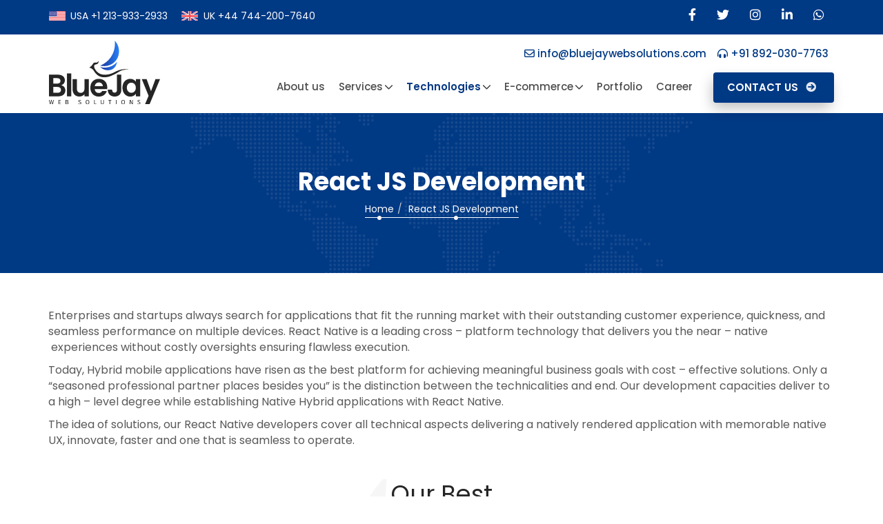

--- FILE ---
content_type: text/html; charset=UTF-8
request_url: https://www.bluejaywebsolutions.com/react-js-development
body_size: 14314
content:
<!DOCTYPE html><html  lang="en" dir="ltr" prefix="content: http://purl.org/rss/1.0/modules/content/  dc: http://purl.org/dc/terms/  foaf: http://xmlns.com/foaf/0.1/  og: http://ogp.me/ns#  rdfs: http://www.w3.org/2000/01/rdf-schema#  schema: http://schema.org/  sioc: http://rdfs.org/sioc/ns#  sioct: http://rdfs.org/sioc/types#  skos: http://www.w3.org/2004/02/skos/core#  xsd: http://www.w3.org/2001/XMLSchema# "><head><meta charset="utf-8" />
<script async src="https://www.googletagmanager.com/gtag/js?id=UA-198223824-1"></script>
<script>window.dataLayer = window.dataLayer || [];function gtag(){dataLayer.push(arguments)};gtag("js", new Date());gtag("config", "UA-198223824-1", {"groups":"default","anonymize_ip":true,"allow_ad_personalization_signals":false});</script>
<link rel="canonical" href="https://www.bluejaywebsolutions.com/react-js-development" />
<meta name="robots" content="index, follow" />
<meta name="description" content="BlueJay Web Solutions is the best ReactJS development company in India. We provide reliable ReactJS development services for rich web and mobile apps at affordable prices. call us now." />
<meta name="keywords" content="reactjs development company,reactjs development companies in india, reactjs development agency" />
<meta property="og:site_name" content="BlueJay Web Solutions" />
<meta property="og:type" content="Website" />
<meta property="og:url" content="https://www.bluejaywebsolutions.com/react-js-development" />
<meta property="og:title" content="ReactJS Development Company in India | Hire React JS Developers India" />
<meta property="og:description" content="BlueJay Web Solutions is the best ReactJS development company in India. We provide reliable ReactJS development services for rich web and mobile apps at affordable prices. call us now." />
<meta property="og:image" content="https://bluejaywebsolutions.com/sites/default/files/bluejay-og-logo.png" />
<meta property="og:image:type" content="image/png" />
<meta property="og:image:width" content="1200" />
<meta property="og:image:height" content="630" />
<meta name="twitter:card" content="summary_large_image" />
<meta name="twitter:site" content="@bluejaysolution" />
<meta name="twitter:description" content="BlueJay Web Solutions is the best ReactJS development company in India. We provide reliable ReactJS development services for rich web and mobile apps at affordable prices. call us now." />
<meta name="twitter:title" content="ReactJS Development Company in India | Hire React JS Developers India" />
<meta name="twitter:creator" content="@bluejaysolution" />
<meta name="twitter:url" content="https://www.bluejaywebsolutions.com/react-js-development" />
<meta name="twitter:image:height" content="630" />
<meta name="twitter:image:width" content="1200" />
<meta name="twitter:image" content="https://bluejaywebsolutions.com/sites/default/files/bluejay-og-logo.png" />
<meta name="Generator" content="Drupal 9 (https://www.drupal.org)" />
<meta name="MobileOptimized" content="width" />
<meta name="HandheldFriendly" content="true" />
<meta name="viewport" content="width=device-width, initial-scale=1.0" />
<link rel="icon" href="/themes/bluejay/favicon.ico" type="image/vnd.microsoft.icon" />
<title>ReactJS Development Company in India | Hire React JS Developers India</title><link rel="stylesheet" media="all" href="/sites/default/files/css/css_y-wBYdnRk4gkohG8q3zkirZ1wp6bwr2V1ZoVfbFS9JA.css" />
<link rel="stylesheet" media="all" href="https://cdn.jsdelivr.net/npm/bootstrap@3.4.1/dist/css/bootstrap.min.css" integrity="sha256-bZLfwXAP04zRMK2BjiO8iu9pf4FbLqX6zitd+tIvLhE=" crossorigin="anonymous" />
<link rel="stylesheet" media="all" href="https://cdn.jsdelivr.net/npm/@unicorn-fail/drupal-bootstrap-styles@0.0.2/dist/3.4.0/8.x-3.x/drupal-bootstrap.min.css" integrity="sha512-tGFFYdzcicBwsd5EPO92iUIytu9UkQR3tLMbORL9sfi/WswiHkA1O3ri9yHW+5dXk18Rd+pluMeDBrPKSwNCvw==" crossorigin="anonymous" />
<link rel="stylesheet" media="all" href="/sites/default/files/css/css_gaUh8aEuNPIJM5aknB-m8xCWXt-Gbrb8YBWnRVhvKTc.css" />
<link rel="stylesheet" media="all" href="//fonts.googleapis.com/css2?family=Poppins:wght@200;300;400;500;600;700&amp;display=swap" />
<script src="/core/assets/vendor/modernizr/modernizr.min.js?v=3.11.7"></script>
<script src="/core/misc/modernizr-additional-tests.js?v=3.11.7"></script>
<script type="application/ld+json">
{
  "@context": "https://schema.org",
  "@type": "ProfessionalService",
  "name": "BlueJay Web Solutions Pvt. Ltd.",
  "image": "https://www.bluejaywebsolutions.com/sites/default/files/blueJay-logo.png",
  "@id": "",
  "url": "https://www.bluejaywebsolutions.com",
  "telephone": "+91-892-030-7763",
  "address": {
    "@type": "PostalAddress",
    "streetAddress": "A-404, Spring Meadows, Techzone-IV, Greater Noida West",
    "addressLocality": "Noida",
    "postalCode": "201309",
    "addressCountry": "IN"
  },
  "geo": {
    "@type": "GeoCoordinates",
    "latitude": 28.5525601,
    "longitude": 76.9607718
  },
  "openingHoursSpecification": {
    "@type": "OpeningHoursSpecification",
    "dayOfWeek": [
      "Monday",
      "Tuesday",
      "Wednesday",
      "Thursday",
      "Friday"
    ],
    "opens": "10:00",
    "closes": "19:00"
  },
  "sameAs": [
    "https://www.facebook.com/BlueJayWebSolution",
    "https://twitter.com/bluejaysolution",
    "https://www.instagram.com/bluejaywebsolutions/",
    "https://www.youtube.com/channel/UCnVLsqIO7WMLewrUCCn5uWA",
    "https://www.linkedin.com/company/bluejay-web-solutions"
  ] 
}
</script></head><body class="is-ultimenu-canvas is-ultimenu-canvas--hover page-id-48 path-node page-node-type-services-technologies has-glyphicons"><div class="dialog-off-canvas-main-canvas" data-off-canvas-main-canvas><div class="top-header"><div class="container"><div class="row"><div class="col-md-6"><ul class="top-contact"><li class="usa-num">USA +1 213-933-2933</li><li class="uk-num">UK +44 744-200-7640</li></ul></div><div class="col-md-6"><div class="region region-top-header"><nav role="navigation"  id="block-socialmediaicon"><ul class="menu menu--social-media-icon nav"><li class="first"><a href="https://www.facebook.com/BlueJayWebSolution" class="facebook-icon" target="_blank" rel="noopener noreferrer">Facebook</a></li><li><a href="https://twitter.com/bluejaysolution" class="twitter-icon" target="_blank" rel="noopener noreferrer">Twitter</a></li><li><a href="https://www.instagram.com/bluejaywebsolutions" class="instagram-icon" target="_blank" rel="noopener noreferrer">Instagram</a></li><li><a href="https://www.linkedin.com/company/bluejay-web-solutions" class="linkedin-icon" target="_blank" rel="noopener noreferrer">Linkedin</a></li><li class="last"><a href="https://api.whatsapp.com/send?phone=918920307763&amp;text=Hi" class="whatsup-icon" target="_blank" rel="noopener noreferrer">Whatup</a></li></ul></nav></div></div></div></div></div><div class="main-menu-part"><header class="navbar navbar-default container" id="navbar" role="banner"><div class="row"><div class="navbar-header"><div class="region region-navigation"><a class="logo navbar-btn pull-left" href="https://www.bluejaywebsolutions.com" title="Home" rel="home"><img src="/sites/default/files/logo.svg" alt="BlueJay Web Solutions" width="161" height="91"></a></div><button type="button" class="navbar-toggle" data-toggle="collapse" data-target="#navbar-collapse"><span class="sr-only">Toggle navigation</span><span class="icon-bar"></span><span class="icon-bar"></span><span class="icon-bar"></span></button></div><div class="nav-bar-area"><div class="navbar-contact"><ul><li><a href="/cdn-cgi/l/email-protection#2c45424a436c4e405949464d555b494e5f434059584543425f024f4341"><i class="far fa-envelope"></i>&nbsp;<span class="__cf_email__" data-cfemail="a4cdcac2cbe4c6c8d1c1cec5ddd3c1c6d7cbc8d1d0cdcbcad78ac7cbc9">[email&#160;protected]</span></a></li><li><i class="fas fa-headphones-alt"></i>&nbsp;+91 892-030-7763</li></ul></div><div class="menu-data hiding"><div id="navbar-collapses" class="navbar-collapse collapse"><div class="region region-navigation-collapsible"><section id="block-ultimenumainnavigation" class="block block-ultimenu block-ultimenu-blockultimenu-main clearfix"><ul id="ultimenu-main" data-ultimenu="main" class="ultimenu ultimenu--hover ultimenu--main ultimenu--htb ultimenu--horizontal"><li class="ultimenu__item uitem uitem--e6f8f333 uitem--1"><a href="/about-us" data-drupal-link-system-path="node/2" class="ultimenu__link">About us</a></li><li class="ultimenu__item uitem uitem--3e3e4b5c uitem--2 has-ultimenu"><span class="ultimenu__link" data-drupal-link-system-path="">Services<span class="caret" aria-hidden="true"></span></span><section class="ultimenu__flyout is-htb"><div class="ultimenu__region region region--count-1 region-ultimenu-main-services"><nav role="navigation" aria-labelledby="block-mainnavigation-menu" id="block-mainnavigation"><ul class="menu menu--main nav navbar-nav"><li class="expanded dropdown first"><span class="navbar-text dropdown-toggle" data-toggle="dropdown">Development Services <span class="caret"></span></span><ul class="dropdown-menu"><li class="first"><a href="/drupal-development" data-drupal-link-system-path="node/27">Drupal Development</a></li><li><a href="/frontend-development" data-drupal-link-system-path="node/66">Frontend Development </a></li><li><a href="/wordpress-development" data-drupal-link-system-path="node/28">Wordpress Development</a></li><li><a href="/ecommerce-development" data-drupal-link-system-path="node/29">Ecommerce Development</a></li><li><a href="/web-design-development" data-drupal-link-system-path="node/31">Web Design &amp; Development</a></li><li><a href="/gis-software-development-services" data-drupal-link-system-path="node/122">GIS Software Development</a></li><li><a href="/odoo-erp-development-services" data-drupal-link-system-path="node/106">Odoo ERP Development</a></li><li class="last"><a href="/machine-learning-development" data-drupal-link-system-path="node/107">Machine Learning Development</a></li></ul></li><li class="expanded dropdown"><span class="navbar-text dropdown-toggle" data-toggle="dropdown">Mobile App Development <span class="caret"></span></span><ul class="dropdown-menu"><li class="first"><a href="/android-app-development" data-drupal-link-system-path="node/50">Android App Development</a></li><li><a href="/ios-app-development" data-drupal-link-system-path="node/51">IOS App Development</a></li><li><a href="/ipad-application-development" data-drupal-link-system-path="node/125">iPad App Development</a></li><li><a href="/flutter-app-development" data-drupal-link-system-path="node/88">Flutter App Development</a></li><li><a href="/hybrid-app-development" data-drupal-link-system-path="node/87">Hybrid App Development</a></li><li><a href="/react-native-app-development" data-drupal-link-system-path="node/47">React Native App Development</a></li><li><a href="/ionic-mobile-application-development" data-drupal-link-system-path="node/121">Ionic Mobile App Development</a></li><li class="last"><a href="/mobile-application-development" data-drupal-link-system-path="node/30">Mobile Application Development</a></li></ul></li><li class="expanded dropdown"><span class="navbar-text dropdown-toggle" data-toggle="dropdown">Digital Marketing Services <span class="caret"></span></span><ul class="dropdown-menu"><li class="first"><a href="/digital-marketing-services" data-drupal-link-system-path="node/109">Digital Marketing Packages</a></li><li><a href="/search-engine-optimization" data-drupal-link-system-path="node/38">Search Engine Optimization</a></li><li><a href="/pay-click-management" data-drupal-link-system-path="node/119">Pay Per Click Management</a></li><li><a href="/affordable-seo-packages" data-drupal-link-system-path="node/110">Affordable SEO Packages</a></li><li><a href="/e-commerce-seo-plans" data-drupal-link-system-path="node/117">E-commerce SEO Plans</a></li><li><a href="/smm-packages" data-drupal-link-system-path="node/113">Affordable SMM Packages</a></li><li><a href="/email-marketing" data-drupal-link-system-path="node/41">Email Marketing</a></li><li class="last"><a href="/digital-marketing" data-drupal-link-system-path="node/120">Social Media Marketing</a></li></ul></li><li class="expanded dropdown last"><span class="navbar-text dropdown-toggle" data-toggle="dropdown">Cloud Services <span class="caret"></span></span><ul class="dropdown-menu"><li class="first"><a href="/aws-cloud-consulting" data-drupal-link-system-path="node/127">AWS</a></li><li><a href="/ansible-consulting-services" data-drupal-link-system-path="node/131">Ansible</a></li><li><a href="/docker-consulting-services" data-drupal-link-system-path="node/128">Docker</a></li><li><a href="/gitlab-professional-services" data-drupal-link-system-path="node/132">GitLab</a></li><li><a href="/google-cloud-consulting-services" data-drupal-link-system-path="node/129">Google Cloud</a></li><li><a href="/jenkins-integration-deployment" data-drupal-link-system-path="node/130">Jenkins</a></li><li><a href="/kubernetes-consulting-services" data-drupal-link-system-path="node/133">Kubernetes</a></li><li class="last"><a href="/terraform-enterprise-architecture" data-drupal-link-system-path="node/134">Terraform</a></li></ul></li></ul></nav></div></section></li><li class="ultimenu__item uitem is-active-trail uitem--0889eee2 uitem--3 has-ultimenu"><span class="ultimenu__link" data-drupal-link-system-path="">Technologies<span class="caret" aria-hidden="true"></span></span><section class="ultimenu__flyout is-htb"><div class="ultimenu__region region region--count-2 region-ultimenu-main-technologies"><section id="block-workwithbluejaywebsolutions" class="block block-block-content block-block-content6579d818-ebcd-4c10-830b-82974396ef70 clearfix"><div class="field field--name-body field--type-text-with-summary field--label-hidden field--item"><div class="let-start-area"><h4>Work with BlueJay</h4><p>We have expertise in various cutting-edge technologies.</p><a href="/contact-us">Let's Get started</a><ul class="technologies-icons"><li><div class="fab fa-apple"> </div></li><li><div class="fab fa-android"> </div></li><li><div class="fab fa-drupal"> </div></li><li><div class="fab fa-wordpress-simple"> </div></li><li><div class="fab fa-laravel"> </div></li><li><div class="fab fa-react"> </div></li><li><div class="fab fa-vuejs"> </div></li><li><div class="fab fa-node-js"> </div></li><li><div class="fab fa-magento"> </div></li><li><div class="fab fa-html5"> </div></li><li><div class="fab fa-css3"> </div></li><li><div class="fab fa-less"> </div></li></ul></div></div></section><nav role="navigation" aria-labelledby="block-mainnavigation-2-menu" id="block-mainnavigation-2"><ul class="menu menu--main nav navbar-nav"><li class="expanded dropdown first"><span class="navbar-text dropdown-toggle" data-toggle="dropdown">Backend Technologies <span class="caret"></span></span><ul class="dropdown-menu"><li class="first"><a href="/php-web-development" title="PHP Development Services" data-drupal-link-system-path="node/42">PHP</a><span class="description-txt">PHP Development Services</span></li><li><a href="/nodejs-development" title="NodeJs Development Services" data-drupal-link-system-path="node/43">Node.JS</a><span class="description-txt">NodeJs Development Services</span></li><li><a href="/java-development" title="Java Development Services" data-drupal-link-system-path="node/44">Java</a><span class="description-txt">Java Development Services</span></li><li><a href="/python-development" title="Python Web Development" data-drupal-link-system-path="node/45">Python</a><span class="description-txt">Python Web Development</span></li><li class="last"><a href="/aspnet-web-development" title="Asp.Net Web Development" data-drupal-link-system-path="node/89">Asp.Net</a><span class="description-txt">Asp.Net Web Development</span></li></ul></li><li class="expanded dropdown active active-trail"><span class="navbar-text dropdown-toggle active-trail" data-toggle="dropdown">FrontEnd Technologies <span class="caret"></span></span><ul class="dropdown-menu"><li class="first"><a href="/angular-web-development" title="Angular Web Development" data-drupal-link-system-path="node/46">Angular</a><span class="description-txt">Angular Web Development</span></li><li class="active active-trail"><a href="/react-js-development" class="active-trail is-active" title="Nodejs web development services" data-drupal-link-system-path="node/48">React.JS</a><span class="description-txt">Nodejs web development services</span></li><li><a href="/vuejs-website-development" title="Vuejs web development services" data-drupal-link-system-path="node/49">Vue.JS</a><span class="description-txt">Vuejs web development services</span></li><li><a href="/android-app-development" title="Android App Development Services" data-drupal-link-system-path="node/50">Android</a><span class="description-txt">Android App Development Services</span></li><li class="last"><a href="/ios-app-development" title="iOS app development services" data-drupal-link-system-path="node/51">iOS</a><span class="description-txt">iOS app development services</span></li></ul></li><li class="expanded dropdown last"><span class="navbar-text dropdown-toggle" data-toggle="dropdown">Frameworks <span class="caret"></span></span><ul class="dropdown-menu"><li class="first"><a href="/laravel-web-development" title="Laravel Web Development" data-drupal-link-system-path="node/52">Laravel</a><span class="description-txt">Laravel Web Development</span></li><li><a href="/codeigniter-web-development" title="CodeIgniter Web Development" data-drupal-link-system-path="node/53">CodeIgniter</a><span class="description-txt">CodeIgniter Web Development</span></li><li><a href="/symfony-development" title="Symfony Web Development" data-drupal-link-system-path="node/54">Symfony</a><span class="description-txt">Symfony Web Development</span></li><li><a href="/zend-development-services" title="Zend Development Services" data-drupal-link-system-path="node/90">Zend</a><span class="description-txt">Zend Development Services</span></li><li class="last"><a href="/django-web-development" title="Django Web Development" data-drupal-link-system-path="node/55">Django</a><span class="description-txt">Django Web Development</span></li></ul></li></ul></nav></div></section></li><li class="ultimenu__item uitem uitem--5554eb92 uitem--4 has-ultimenu"><span class="ultimenu__link" data-drupal-link-system-path="">E-commerce<span class="caret" aria-hidden="true"></span></span><section class="ultimenu__flyout is-htb"><div class="ultimenu__region region region--count-1 region-ultimenu-main-e-commerce"><nav role="navigation" aria-labelledby="block-mainnavigation-3-menu" id="block-mainnavigation-3"><ul class="menu menu--main nav navbar-nav"><li class="first"><a href="/magento-development" class="magento-menu" title="Magento Development Services" data-drupal-link-system-path="node/98">Magento 2</a><span class="description-txt">Magento Development Services</span></li><li><a href="/woocommerce-development" class="wc-icon" title="WooCommerce Development Services" data-drupal-link-system-path="node/99">WooCommerce</a><span class="description-txt">WooCommerce Development Services</span></li><li><a href="/opencart-development" class="opencart-menu" title="Opencart Development Services" data-drupal-link-system-path="node/65">Opencart</a><span class="description-txt">Opencart Development Services</span></li><li class="last"><a href="/shopify-development" class="shopify-menu" title="Shopify Development Services" data-drupal-link-system-path="node/101">Shopify</a><span class="description-txt">Shopify Development Services</span></li></ul></nav></div></section></li><li class="ultimenu__item uitem uitem--bb43cd15 uitem--5"><a href="/portfolio" data-drupal-link-system-path="node/14" class="ultimenu__link">Portfolio</a></li><li class="ultimenu__item uitem uitem--23d64620 uitem--6"><a href="/career" data-drupal-link-system-path="node/15" class="ultimenu__link">Career</a></li><li class="ultimenu__item uitem uitem--77b80ab3 uitem--7"><a href="/contact-us" class="contact-us ultimenu__link" data-drupal-link-system-path="node/3">Contact Us</a></li></ul><button data-ultimenu-button="#ultimenu-main" class="button button--ultimenu"
        aria-label="Menu" value="Menu"><span class="bars">Menu</span></button></section></div></div></div></div></div></header></div><div class="region region-header-title"><section class="views-element-container block block-views block-views-blockbasic-page-title-block-1 clearfix" id="block-views-block-basic-page-title-block-1-2"><div class="form-group"><div class="view view-basic-page-title view-id-basic_page_title view-display-id-block_1 js-view-dom-id-66af52821066a3b1bd3544bc999f7a8be59181d0b4fedb429971f392957e0e9d"><div class="view-content"><div class="views-row"><div class="article-header"><div class="container"><div class="row"><div class="col-md-12"><h1 class="page-header">React JS Development</h1><ol class="breadcrumb"><li><a href="/">Home</a></li><li class="active">React JS Development</li></ol></div></div></div></div></div></div></div></div></section><div data-drupal-messages-fallback class="hidden"></div></div><section class="container"><div class="region region-content"><article data-history-node-id="48" role="article" about="/react-js-development" class="services-technologies full clearfix"><div class="content"><div class="field field--name-body field--type-text-with-summary field--label-hidden field--item"><p>Enterprises and startups always search for applications that fit the running market with their outstanding customer experience, quickness, and seamless performance on multiple devices. React Native is a leading cross – platform technology that delivers you the near – native  experiences without costly oversights ensuring flawless execution.</p><p>Today, Hybrid mobile applications have risen as the best platform for achieving meaningful business goals with cost – effective solutions. Only a “seasoned professional partner places besides you” is the distinction between the technicalities and end. Our development capacities deliver to a high – level degree while establishing Native Hybrid applications with React Native.</p><p>The idea of solutions, our React Native developers cover all technical aspects delivering a natively rendered application with memorable native UX, innovate, faster and one that is seamless to operate.</p><div class="main-services-area"><h2>Our Best<br /><strong>React.JS Services </strong></h2><div class="container-service"><h3>Front-End Development</h3><p>React JS is among the trending technologies these days and used by some top brands such as Facebook, Netflix, Instagram, Yahoo etc. It is a framework that provides rich user interfaces and helps in the development of flawless applications.</p></div><div class="container-service"><h3>Single Page Apps Development</h3><p>React JS is a popular JavaScript library among businesses for building single – page applications and interactive user interfaces. We have developers to assist you in migrating from your current platform to React JS.</p></div><div class="container-service"><h3>Progressive Web Apps Development</h3><p>We are skilled at developing secure, reliable and pleasant Progressive Web Apps ( PWA ) using the ReactJS framework. You can trust our React JS front end developer service provider to be complete in a hassle – free and smooth manner.</p></div><div class="container-service"><h3>ReactJS Maintenance &amp; Support</h3><p>Our experts know how to make our clients on the top in the market by keeping them up to date with technologies. </p></div></div></div></div></article><section id="block-processwefollow" class="block block-block-content block-block-content63295de6-ebde-4090-9d88-1502f5102bb3 clearfix"><div class="field field--name-body field--type-text-with-summary field--label-hidden field--item"><div class="process-folow"><div class="process-header"><h2>Process We Follow</h2><p>We work closely with you at every stage of the development cycle to provide the best solution for your business needs with 24/7 support.</p></div><div class="flow-area"><div class="flow-content"><div class="step-icon step1"> </div><p>Planning</p></div><div class="flow-content"><div class="step-icon step2"> </div><p>Design</p></div><div class="flow-content"><div class="step-icon step3"> </div><p>Implement</p></div><div class="flow-content"><div class="step-icon step4"> </div><p>Testing &amp; QA</p></div><div class="flow-content"><div class="step-icon step5"> </div><p>Launch</p></div><div class="flow-content"><div class="step-icon step6"> </div><p>Support</p></div></div></div></div></section></div></section><div class="latest-tech-container options2"><div class="container"><div class="row"><div class="region region-latest-technologies"><section id="block-latesttechnologyplatformweuse" class="block block-block-content block-block-content875f001f-0727-4572-b65c-76e835cfa954 clearfix"><div class="field field--name-body field--type-text-with-summary field--label-hidden field--item"><div class="technologies-serverce"><div class="service-container"><h2>Latest Technology Platform We Use</h2><p>BlueJay Web Solution chooses latest tools, techniques and software platforms to develop your website.</p></div><div class="devops-data"><div class="devops-service"><a href="/drupal-development"><span class="technology-icon Drupal"></span><h3>Drupal</h3></a></div><div class="devops-service"><a href="/wordpress-development"><span class="technology-icon wordpress"></span><h3>Wordpress</h3></a></div><div class="devops-service"><a href="/laravel-web-development"><span class="technology-icon laravel"></span><h3>Laravel</h3></a></div><div class="devops-service"><a href="/vuejs-website-development"><span class="technology-icon vue"></span><h3>Vue Js</h3></a></div><div class="devops-service"><a href="/nodejs-development"><span class="technology-icon node"></span><h3>Node Js</h3></a></div><div class="devops-service"><a href="/react-js-development"><span class="technology-icon react"></span><h3>React Js</h3></a></div><div class="devops-service"><a href="/angular-web-development"><span class="technology-icon angular"></span><h3>Angular Js</h3></a></div><div class="devops-service"><a href="/react-js-development"><span class="technology-icon js"></span><h3>Java Script</h3></a></div><div class="devops-service"><a href="/flutter-app-development"><span class="technology-icon flutter"></span><h3>Flutter</h3></a></div><div class="devops-service"><a href="/woocommerce-development"><span class="technology-icon woocommerce"></span><h3>Woocommerce</h3></a></div><div class="devops-service"><a href="/php-web-development"><span class="technology-icon php"></span><h3>PHP</h3></a></div><div class="devops-service"><a href="/php-web-development"><span class="technology-icon apache"></span><h3>Apache</h3></a></div><div class="devops-service"><a href="/php-web-development"><span class="technology-icon mysql"></span><h3>My Sql</h3></a></div><div class="devops-service"><a href="/php-web-development"><span class="technology-icon mongodb"></span><h3>MongoDB</h3></a></div><div class="devops-service"><a href="/shopify-development"><span class="technology-icon acquia"></span><h3>Shopify</h3></a></div><div class="devops-service"><a href="/web-design-development"><span class="technology-icon sass"></span><h3>Sass</h3></a></div><div class="devops-service"><a href="/web-design-development"><span class="technology-icon less"></span><h3>Less</h3></a></div><div class="devops-service"><a href="/aws-cloud-consulting"><span class="technology-icon aws"></span><h3>AWS</h3></a></div><div class="devops-service"><a href="/gitlab-professional-services"><span class="technology-icon gitlab"></span><h3>GitLab</h3></a></div><div class="devops-service"><a href="/jenkins-integration-deployment"><span class="technology-icon jenkins"></span><h3>Jenkins</h3></a></div></div></div></div></section></div></div></div></div><div class="service-page-container"><div class="container"><div class="row"><div class="col-md-6"><div class="business-form"><h2>Discover how we can <br> help <strong> your business grow.</strong></h2><p>For any business request, you can simply fill in the form below and we will contact you soon.</p><div class="region region-business-form"><section id="block-webform-2" class="block block-webform block-webform-block clearfix">
  
    

      <span id="webform-submission-business-form-node-48-form-ajax-content"></span><div id="webform-submission-business-form-node-48-form-ajax" class="webform-ajax-form-wrapper" data-effect="fade" data-progress-type="throbber"><form class="webform-submission-form webform-submission-add-form webform-submission-business-form-form webform-submission-business-form-add-form webform-submission-business-form-node-48-form webform-submission-business-form-node-48-add-form js-webform-details-toggle webform-details-toggle" data-drupal-selector="webform-submission-business-form-node-48-add-form" action="/react-js-development" method="post" id="webform-submission-business-form-node-48-add-form" accept-charset="UTF-8">
  
  <div class="form-item js-form-item form-type-textfield js-form-type-textfield form-item-full-name js-form-item-full-name form-group">
      <label for="edit-full-name" class="control-label js-form-required form-required">Full Name</label>
  
  
  <input data-drupal-selector="edit-full-name" class="form-text required form-control" type="text" id="edit-full-name" name="full_name" value="" size="60" maxlength="255" placeholder="Full Name*" required="required" aria-required="true" />

  
  
  </div>
<div class="form-item js-form-item form-type-email js-form-type-email form-item-email-address js-form-item-email-address form-group">
      <label for="edit-email-address" class="control-label js-form-required form-required">Email Address</label>
  
  
  <input data-drupal-selector="edit-email-address" class="form-email required form-control" type="email" id="edit-email-address" name="email_address" value="" size="60" maxlength="254" placeholder="Email Address*" required="required" aria-required="true" />

  
  
  </div>
<div class="form-inline form-item js-form-item form-type-number js-form-type-number form-item-phone-no- js-form-item-phone-no- form-group">
      <label for="edit-phone-no-" class="control-label">Phone No.</label>
  
  
  <input data-drupal-selector="edit-phone-no-" class="form-number form-control" type="number" id="edit-phone-no-" name="phone_no_" value="" step="any" placeholder="Phone No." />

  
  
  </div>
<div class="form-item js-form-item form-type-url js-form-type-url form-item-website-url js-form-item-website-url form-group">
      <label for="edit-website-url" class="control-label">Website URL</label>
  
  
  <input data-drupal-selector="edit-website-url" class="form-url form-control" type="url" id="edit-website-url" name="website_url" value="" size="60" maxlength="255" placeholder="Website URL" />

  
  
  </div>
<div class="form-item js-form-item form-type-textarea js-form-type-textarea form-item-your-ideas js-form-item-your-ideas form-group">
      <label for="edit-your-ideas" class="control-label">Your Ideas</label>
  
  
  <div class="form-textarea-wrapper">
  <textarea data-drupal-selector="edit-your-ideas" class="form-textarea form-control resize-vertical" id="edit-your-ideas" name="your_ideas" rows="5" cols="60" placeholder="Your Ideas"></textarea>
</div>


  
  
  </div>
  <div class="captcha js-form-wrapper form-wrapper form-item js-form-item panel panel-default" id="captcha" aria-describedby="captcha--description">

              <div class="panel-heading">
                          <a aria-controls="captcha--content" aria-expanded="true" aria-pressed="true" data-toggle="collapse" role="button" class="panel-title" href="#captcha--content">CAPTCHA</a>
              </div>
      
            
    
    <div id="captcha--content" class="panel-body panel-collapse collapse fade in">
              <div id="captcha--description" class="help-block">This question is for testing whether or not you are a human visitor and to prevent automated spam submissions.</div>
            <input data-drupal-selector="edit-captcha-sid" type="hidden" name="captcha_sid" value="380153" /><input data-drupal-selector="edit-captcha-token" type="hidden" name="captcha_token" value="ql2gFhKWFTwq-cta5CT4-y28xQ_-dnmt7EGqo0nDUlo" /><div class="form-item js-form-item form-type-textfield js-form-type-textfield form-item-captcha-response js-form-item-captcha-response form-group">
      <label for="edit-captcha-response" class="control-label js-form-required form-required">Math question</label>
  
  
  18 + 1 =
  
  <input autocomplete="off" data-drupal-selector="edit-captcha-response" aria-describedby="edit-captcha-response--description" class="form-text required form-control" type="text" id="edit-captcha-response" name="captcha_response" value="" size="4" maxlength="2" required="required" aria-required="true" />

  
  
      <div id="edit-captcha-response--description" class="description help-block">
      Solve this simple math problem and enter the result. E.g. for 1+3, enter 4.
    </div>
  </div>

          </div>
  
    
</div>

<div data-drupal-selector="edit-actions" class="form-actions webform-actions form-group js-form-wrapper form-wrapper" id="edit-actions--2"><button class="webform-button--submit button button--primary js-form-submit form-submit btn-primary btn" data-drupal-selector="edit-actions-submit" data-disable-refocus="true" type="submit" id="edit-actions-submit" name="op" value="Hear from expert">Hear from expert</button>
</div>
<input autocomplete="off" data-drupal-selector="form-4jtcc1tizytj-njgo9nytzmcg8m9vlmlerzpdj2r-ja" type="hidden" name="form_build_id" value="form-4Jtcc1TizYtj_nJGo9nYTzMcG8m9VLMlerzPDJ2R-jA" /><input data-drupal-selector="edit-webform-submission-business-form-node-48-add-form" type="hidden" name="form_id" value="webform_submission_business_form_node_48_add_form" />

  
</form>
</div>
  </section>

</div></div></div><div class="col-md-6"><div class="project-details"><div class="region region-our-project"><section id="block-ourprojects" class="block block-block-content block-block-content4589d16e-9c52-4aa2-adee-bb800e74d222 clearfix"><div class="field field--name-body field--type-text-with-summary field--label-hidden field--item"><div class="number-area"><a class="fontbig" href="tel:+91 892-030-7763">+91 892-030-7763</a><a href="/cdn-cgi/l/email-protection#dbb2b5bdb49bb9b7aebeb1baa2acbeb9a8b4b7aeafb2b4b5a8f5b8b4b6"><span class="__cf_email__" data-cfemail="1f767179705f7d736a7a757e66687a7d6c70736a6b7670716c317c7072">[email&#160;protected]</span></a><div class="number-content"><p>Ready to speak with a marketing expert?<br /><strong>Give us a ring or e-mail.</strong></p><div class="status"><p><span class="maricon account-icons"> </span><strong>100+</strong> Accounts Handled</p><p><span class="maricon team-icons"> </span><strong>30+</strong> Team of Professionals</p><p><span class="maricon serving-icons"> </span><strong>15+</strong> Serving Countries</p><p><span class="maricon client-icons"> </span><strong>95%</strong> Client Retention</p></div></div></div></div></section></div></div></div></div></div></div><div class="testimonials-container"><div class="region region-testimonials"><section class="views-element-container block block-views block-views-blocktestimonial-block-1 clearfix" id="block-views-block-testimonial-block-1"><div class="form-group"><div class="view view-testimonial view-id-testimonial view-display-id-block_1 js-view-dom-id-466ff223d2fbfaefff8c3d7c5264117174185b86a9f89c48ccc5c4f3b91b7bc8"><div class="view-header"><div class="container"><div class="row"><div class="service-container"><p class="title-slogan">Testimonials</p><h2>What clients say?</h2><p>We have collaborated with top industries and companies to develop successfully strategy that helped them overcome their most frightening challenge. Their very own review is a testimony to our desire for greatness.</p></div></div></div></div><div class="view-content"><section class="testimonial-carousel owl-theme"><div class="fw-carousel-review"><div class="testimonial-box"><div class="testimonial"><p>Great team of developers and thinkers. They were able to provide the expertise needed to turn a great idea into a real product. I was amazed at their commitment to provide maximum satisfaction in service delivery.</p></div></div><div class="testimonial-author"><img loading="lazy" src="/sites/default/files/styles/thumbnail/public/2021-05/user-pic-man_1.jpg?itok=soPgOVeA" width="100" height="100" alt="front end web development" typeof="foaf:Image" class="img-responsive" /><p class="cname">Adam Willms
<span class="rating5"></span><span>USA</span></p></div></div><div class="fw-carousel-review"><div class="testimonial-box"><div class="testimonial"><p>The experience with BlueJay was fantastic. We always want to make sure that any Drupal company we work with gets a fair response from us, and BlueJay is excellent in this regard.</p></div></div><div class="testimonial-author"><img loading="lazy" src="/sites/default/files/styles/thumbnail/public/2021-05/user-pic-man_0.jpg?itok=VCtrATW3" width="100" height="100" alt="Laravel Web Development" typeof="foaf:Image" class="img-responsive" /><p class="cname">Dan McKiernan
<span class="rating5"></span><span>USA</span></p></div></div><div class="fw-carousel-review"><div class="testimonial-box"><div class="testimonial"><p>In my experience, BlueJay Web Solutions has been the most efficient social media campaign runner of all digital marketing services. Their expertise and knowledge translate as a credible result for your company.</p></div></div><div class="testimonial-author"><img loading="lazy" src="/sites/default/files/styles/thumbnail/public/2021-05/user-pic-man_2.jpg?itok=Q3GDN9hi" width="100" height="100" alt="Web Development Company" typeof="foaf:Image" class="img-responsive" /><p class="cname">Barbara Berletic
<span class="rating5"></span><span>New Jersey USA</span></p></div></div><div class="fw-carousel-review"><div class="testimonial-box"><div class="testimonial"><p>Unlike most other services, BlueJay Web Solutions truly stands true to its promise of delivering quality. We only wanted to revive our old Website, but BlueJay Web Solutions did such a marvellous job as if they made an entirely new website.</p></div></div><div class="testimonial-author"><img loading="lazy" src="/sites/default/files/styles/thumbnail/public/2021-05/user-pic-girl_0.jpg?itok=SWAeBRcU" width="100" height="100" alt="Mobile Application Development" typeof="foaf:Image" class="img-responsive" /><p class="cname">Millie
<span class="rating5"></span><span>United Kingdom</span></p></div></div><div class="fw-carousel-review"><div class="testimonial-box"><div class="testimonial"><p>Knowing that there are many web design and development companies, we were spoilt to decide who to outsource our work too. After thorough research and multiple discussions, we decided to go ahead with BlueJay Web Solutions.</p></div></div><div class="testimonial-author"><img loading="lazy" src="/sites/default/files/styles/thumbnail/public/2021-05/user-pic-man.jpg?itok=XjXrMhtt" width="100" height="100" alt="Web Designing Company" typeof="foaf:Image" class="img-responsive" /><p class="cname">Albert Jorgensen
<span class="rating5"></span><span>Denmark</span></p></div></div></section></div></div></div></section></div></div><div class="footer-contact-area"><div class="container"><div class="footer-contact"><div class="region region-footer"><section id="block-footercontact" class="block block-block-content block-block-content63145178-cce6-4044-bd34-8578c3d61ea6 clearfix"><div class="field field--name-body field--type-text-with-summary field--label-hidden field--item"><div class="contacts"><div class="col-md-4"><div class="contacts-item"><div class="icon c-secondary"><svg class="drawsvg-initialized" enable-background="new 0 0 64 64" space="preserve" version="1.1" viewbox="0 0 64 64" xmlns="http://www.w3.org/2000/svg"><path d="  M45.1,44.2C42.9,42,39.6,40,37,42.6c-1.8,1.8-2.6,3.9-2.6,3.9s-4.3,2.3-11.7-5.2s-5.2-11.7-5.2-11.7s2.1-0.8,3.9-2.6  c2.6-2.6,0.6-5.9-1.7-8.1c-2.7-2.7-6.2-4.9-8.2-2.9c-3.7,3.7-4.4,8.4-4.4,8.4S9,35.5,18.7,45.3s20.9,11.6,20.9,11.6s4.7-0.7,8.4-4.4  C50,50.4,47.8,46.9,45.1,44.2z" fill="none" stroke="currentColor" stroke-linecap="round" stroke-linejoin="round" stroke-miterlimit="10" stroke-width="2"></path><path d="M18.4,12.2C22.2,9.5,26.9,8,32,8c13.3,0,24,10.8,24,24c0,4-1.3,9-4.4,12.2" fill="none" stroke="currentColor" stroke-linecap="round" stroke-linejoin="round" stroke-miterlimit="10" stroke-width="2"></path><path d="  M27.3,55.6c-9.8-1.9-17.5-9.8-19.1-19.7" fill="none" stroke="currentColor" stroke-linecap="round" stroke-linejoin="round" stroke-miterlimit="10" stroke-width="2"></path><path d="  M30,21c0,0,4.4,0,5.2,0c1.2,0,1.8,0.2,1.8,1.1s0,0.7,0,1.3c0,0.6,0,1.4-1.6,2.5c-2.3,1.6-5.6,3.8-5.6,5.1c0,1.6,0.7,2,1.8,2  s5.3,0,5.3,0" fill="none" stroke="currentColor" stroke-linecap="round" stroke-linejoin="round" stroke-miterlimit="10" stroke-width="2"></path><path d="M40,21c0,0,0,2.8,0,3.8S39.9,27,41.5,27c1.6,0,4.5,0,4.5,0v-6.1V33" fill="none" stroke="currentColor" stroke-linecap="round" stroke-linejoin="round" stroke-miterlimit="10" stroke-width="2"></path></svg></div><div class="content"><span class="title">USA +1 213-933-2933, UK +44 744-200-7640,<br />
IND +91 892-030-7763</span><p class="sub-title">Mon-Fri 9am-6pm</p></div></div></div><div class="col-md-4"><div class="contacts-item"><div class="icon c-secondary"><svg class="drawsvg-initialized" enable-background="new 0 0 64 64" space="preserve" version="1.1" viewbox="0 0 64 64" xmlns="http://www.w3.org/2000/svg"><polyline fill="none" points="  54,17 32,36 10,17 " stroke="currentColor" stroke-linecap="round" stroke-linejoin="round" stroke-miterlimit="10" stroke-width="2"></polyline><line fill="none" stroke="currentColor" stroke-linecap="round" stroke-linejoin="round" stroke-miterlimit="10" stroke-width="2" x1="10.9" x2="26" y1="48" y2="36"></line><path d="  M32.7,49H13c-2.2,0-4-1.8-4-4V19c0-2.2,1.8-4,4-4h38c2.2,0,4,1.8,4,4v15.5" fill="none" stroke="currentColor" stroke-linecap="round" stroke-linejoin="round" stroke-miterlimit="10" stroke-width="2"></path><circle cx="44.9" cy="43.1" fill="none" r="10.1" stroke="currentColor" stroke-linecap="round" stroke-linejoin="round" stroke-miterlimit="10" stroke-width="2"></circle><path d="  M44,41.4c0,0-1.3,3.4-0.9,5.1c0.4,1.7,2.6,2.1,3.7,1.1" fill="none" stroke="currentColor" stroke-linecap="round" stroke-linejoin="round" stroke-miterlimit="10" stroke-width="2"></path><g><circle cx="45.4" cy="38.3" fill="#DCE9EE" r="0.9"></circle><path d="M45.4,37.3c-0.5,0-0.9,0.4-0.9,0.9c0,0.5,0.4,0.9,0.9,0.9s0.9-0.4,0.9-0.9C46.4,37.8,46,37.3,45.4,37.3   L45.4,37.3z" fill="currentColor"></path></g></svg></div><div class="content"><a class="title" href="/cdn-cgi/l/email-protection#89e0e7efe6c9ebe5fcece3e8f0feecebfae6e5fcfde0e6e7faa7eae6e4"><span class="__cf_email__" data-cfemail="80e9eee6efc0e2ecf5e5eae1f9f7e5e2f3efecf5f4e9efeef3aee3efed">[email&#160;protected]</span></a><p class="sub-title">online support</p></div></div></div><div class="col-md-4"><div class="contacts-item"><div class="icon c-secondary"><svg class="drawsvg-initialized" enable-background="new 0 0 64 64" space="preserve" version="1.1" viewbox="0 0 64 64" xmlns="http://www.w3.org/2000/svg"><polygon fill="none" points="  38.7,36.4 56,32 38.7,27.6 42,22 36.4,25.3 32,8 27.6,25.3 22,22 25.3,27.6 8,32 25.3,36.4 22,42 27.6,38.7 32,56 36.4,38.7 42,42" stroke="currentColor" stroke-linecap="round" stroke-linejoin="round" stroke-miterlimit="10" stroke-width="2"></polygon><circle cx="32" cy="32" fill="none" r="4" stroke="currentColor" stroke-linecap="round" stroke-linejoin="round" stroke-miterlimit="10" stroke-width="2"></circle><path d="  M26.1,53.2c-7.9-2.2-13.9-8.6-15.6-16.7" fill="none" stroke="currentColor" stroke-linecap="round" stroke-linejoin="round" stroke-miterlimit="10" stroke-width="2"></path><path d="  M53.5,36.9c-1.8,8.1-8.2,14.6-16.3,16.5" fill="none" stroke="currentColor" stroke-linecap="round" stroke-linejoin="round" stroke-miterlimit="10" stroke-width="2"></path><path d="M36.9,10.5c8.2,1.9,14.7,8.3,16.6,16.6" fill="none" stroke="currentColor" stroke-linecap="round" stroke-linejoin="round" stroke-miterlimit="10" stroke-width="2"></path><path d="M10.5,27.1c1.9-8.2,8.3-14.6,16.4-16.5" fill="none" stroke="currentColor" stroke-linecap="round" stroke-linejoin="round" stroke-miterlimit="10" stroke-width="2"></path></svg></div><div class="content"><span class="title">A-404, Spring Meadows, Techzone-IV,</span><p class="sub-title">Greater Noida West, 201309 (India)</p></div></div></div></div></div></section></div></div></div></div><div class="footer-area"><div class="container"><div class="company-info"><div class="region region-footer-left"><nav role="navigation" aria-labelledby="block-quicklink-menu" id="block-quicklink"><h2 id="block-quicklink-menu">Quick Links</h2><ul class="menu menu--quick-link nav"><li class="first"><a href="/about-us" data-drupal-link-system-path="node/2">About Us</a></li><li><a href="/blog" data-drupal-link-system-path="node/13">Blog</a></li><li><a href="/portfolio" data-drupal-link-system-path="node/14">Portfolio</a></li><li><a href="/career" data-drupal-link-system-path="node/15">Careers</a></li><li><a href="/contact-us" data-drupal-link-system-path="node/3">Contact Us</a></li><li><a href="/website-design-and-development-packages" data-drupal-link-system-path="node/152">Web Packages</a></li><li><a href="/legal-disclaimer" data-drupal-link-system-path="node/18">Legal Disclaimer</a></li><li><a href="/refund-policy" data-drupal-link-system-path="node/22">Refund Policy</a></li><li><a href="/payment-process" data-drupal-link-system-path="node/20">Payment Process</a></li><li class="last"><a href="/site-map" data-drupal-link-system-path="node/19">Site Map</a></li></ul></nav></div></div><div class="region region-footer-lean-left"><nav role="navigation" aria-labelledby="block-ourservices-menu" id="block-ourservices"><h2 id="block-ourservices-menu">Services</h2><ul class="menu menu--our-services nav"><li class="first"><a href="/hire-dedicated-developers" data-drupal-link-system-path="node/79">Hire Dedicated Developers</a></li><li><a href="/uxui-development-services" data-drupal-link-system-path="node/108">UX/UI Development Services</a></li><li><a href="/web-design-development" data-drupal-link-system-path="node/31">Web Designing &amp; Development</a></li><li><a href="/mobile-application-development" data-drupal-link-system-path="node/30">Mobile Application Development</a></li><li><a href="/ecommerce-development" data-drupal-link-system-path="node/29">Ecommerce Development</a></li><li><a href="/content-management-solutions" data-drupal-link-system-path="node/81">CMS Website Development</a></li><li><a href="/software-development" data-drupal-link-system-path="node/80">Software Development</a></li><li><a href="/odoo-erp-development-services" data-drupal-link-system-path="node/106">Odoo ERP Development</a></li><li><a href="/machine-learning-development" data-drupal-link-system-path="node/107">Machine Learning Development</a></li><li class="last"><a href="/gis-software-development-services" data-drupal-link-system-path="node/122">GIS Software Development</a></li></ul></nav></div><div class="region region-footer-lean-right"><nav role="navigation" aria-labelledby="block-technologies-menu" id="block-technologies"><h2 id="block-technologies-menu">Technologies</h2><ul class="menu menu--technologies nav"><li class="first"><a href="/drupal-development" data-drupal-link-system-path="node/27">Drupal Website Development</a></li><li><a href="/wordpress-development" data-drupal-link-system-path="node/28">Wordpress Web Development</a></li><li><a href="/codeigniter-web-development" data-drupal-link-system-path="node/53">Codeigniter Web Development</a></li><li><a href="/laravel-web-development" data-drupal-link-system-path="node/52">Laravel Web Development</a></li><li><a href="/frontend-development" data-drupal-link-system-path="node/66">Frontend Development</a></li><li><a href="/opencart-development" data-drupal-link-system-path="node/65">OpenCart Development</a></li><li><a href="/vuejs-website-development" data-drupal-link-system-path="node/49">Vue Js Development</a></li><li><a href="/angular-web-development" data-drupal-link-system-path="node/46">Angular Web Development</a></li><li><a href="/joomla-development" data-drupal-link-system-path="node/32">Joomla Website Development</a></li><li class="last"><a href="/moodle-development-services" data-drupal-link-system-path="node/123">eLearning Development</a></li></ul></nav></div><div class="region region-footer-right"><nav role="navigation" aria-labelledby="block-digitalmarketing-menu" id="block-digitalmarketing"><h2 id="block-digitalmarketing-menu">Graphic Design</h2><ul class="menu menu--digital-marketing nav"><li class="first"><a href="/logo-designs" data-drupal-link-system-path="node/33">Logo Designs</a></li><li><a href="/brochure-flyers" data-drupal-link-system-path="node/35">Brochure &amp; Flyers</a></li><li><a href="/packaging-designs" data-drupal-link-system-path="node/36">Packaging Designs</a></li><li><a href="/magazine-designs" data-drupal-link-system-path="node/37">Magazine Designs</a></li><li><a href="/social-media-post" data-drupal-link-system-path="node/34">Social Media Post</a></li><li class="last"><a href="/email-marketing" data-drupal-link-system-path="node/41">Email marketing</a></li></ul></nav></div><a class="payment-img" href="/payment-process"><img src="/themes/bluejay/images/payment.png" width="188" height="24" alt="Payment Process by BlueJay"></a><div class="brochure"><a href="/bluejay-profile.pdf" target="_blank">Download Brochure</a></div></div></div><div class="footer-middle"><div class="container"><div class="row"><div class="region region-footer-middle"><section id="block-footermiddle" class="block block-block-content block-block-content7a447ea8-f0f9-420a-b161-75016d0911e5 clearfix"><div class="field field--name-body field--type-text-with-summary field--label-hidden field--item"><div class="contact-footer"><div class="footer_left"><a href="/"><img alt="BlueJay Web Solutions" height="90" src="/themes/bluejay/images/footer-logo.svg" width="162" /></a></div><div class="footer_right"><p>Since 2015, We <strong>BlueJay Web Solutions</strong> provides web designing &amp; development, mobile app development, web application development, drupal website development, wordpress website development, eCommerce Solution. Our experts give the best ideas to our clients to make their business grow in the market. We act as an invaluable catalyst for building a culture of innovation.</p></div></div></div></section></div></div><div class="row"><div class="footer_left"><div class="region region-top-header"><nav role="navigation"  id="block-socialmediaicon"><ul class="menu menu--social-media-icon nav"><li class="first"><a href="https://www.facebook.com/BlueJayWebSolution" class="facebook-icon" target="_blank" rel="noopener noreferrer">Facebook</a></li><li><a href="https://twitter.com/bluejaysolution" class="twitter-icon" target="_blank" rel="noopener noreferrer">Twitter</a></li><li><a href="https://www.instagram.com/bluejaywebsolutions" class="instagram-icon" target="_blank" rel="noopener noreferrer">Instagram</a></li><li><a href="https://www.linkedin.com/company/bluejay-web-solutions" class="linkedin-icon" target="_blank" rel="noopener noreferrer">Linkedin</a></li><li class="last"><a href="https://api.whatsapp.com/send?phone=918920307763&amp;text=Hi" class="whatsup-icon" target="_blank" rel="noopener noreferrer">Whatup</a></li></ul></nav></div></div><div class="footer_right"><ul class="certificate-icons"><li><a class="certificates iso-certification" href="https://www.bluejaywebsolutions.com/themes/bluejay/pdf/iso-certified.pdf" target="_blank">ISO</a></li><li class="certificates amazon-service">Amazon services</li><li class="certificates google-ads">Google Ads</li><li class="certificates bing-ads">Being Ads</li><li><a class="certificates dmca-protection" href="#123">mca</a></li><li class="learn-btn-white"><a href="/contact-us">Get a Quote</a></li></ul></div></div></div></div><div class="footer-bottom"><div class="container"><div class="row"><div class="region region-footer-bottom"><section id="block-footerbottom" class="block block-block-content block-block-content0fa940a4-b5c2-439b-9537-6b6041c69d7d clearfix"><div class="field field--name-body field--type-text-with-summary field--label-hidden field--item"><div class="col-md-6"><p>Copyright © 2023 <strong>BlueJay Web Solutions Pvt. Ltd.</strong> All Rights Reserved</p></div><div class="col-md-6"><ul class="footer_links"><li><a href="/privacy-policy">Privacy Policy</a></li><li><a href="/site-map">| Site Map   </a></li><!--<li class="certificatess go-daddy">Godaddy</li>--><li><a class="dmca-badge" href="//www.dmca.com/Protection/Status.aspx?ID=f5bd6600-a6ae-4848-a42d-d2dc9dc5307c" rel="noopener noreferrer" title="DMCA.com Protection Status"><img alt="DMCA.com Protection Status" height="24" src="https://images.dmca.com/Badges/dmca_protected_sml_120m.png?ID=f5bd6600-a6ae-4848-a42d-d2dc9dc5307c" width="121" /></a><script data-cfasync="false" src="/cdn-cgi/scripts/5c5dd728/cloudflare-static/email-decode.min.js"></script><script src="https://images.dmca.com/Badges/DMCABadgeHelper.min.js"><!--//--><![CDATA[// ><!--
 
//--><!]]></script></li></ul></div></div></section></div></div></div></div><div aria-hidden="true" aria-labelledby="VideoModalTitle" class="modal fade" id="VideoModal" role="dialog" tabindex="-1"><div class="modal-dialog" role="document"><div class="modal-content"><div class="modal-header"><h4 class="modal-title" id="VideoModalTitle">Client Review</h4><button aria-label="Close" class="close" data-dismiss="modal" type="button"><span aria-hidden="true">×</span></button></div><div class="modal-body"><iframe src="" title="YouTube video player" frameborder="0" allow="autoplay;" allowfullscreen></iframe></div></div></div></div></div><script type="application/json" data-drupal-selector="drupal-settings-json">{"path":{"baseUrl":"\/","scriptPath":null,"pathPrefix":"","currentPath":"node\/48","currentPathIsAdmin":false,"isFront":false,"currentLanguage":"en"},"pluralDelimiter":"\u0003","suppressDeprecationErrors":true,"ajaxPageState":{"libraries":"bluejay\/fonts,bluejay\/global-script,bluejay\/global-styling,bootstrap\/popover,captcha\/base,codesnippet\/codesnippet.highlightjs,codesnippet\/codesnippet.style.atelier-forest.dark,core\/drupal.collapse,core\/drupal.dialog.ajax,core\/internal.jquery.form,google_analytics\/google_analytics,system\/base,ultimenu\/hamburger,ultimenu\/offcanvas.slidein,ultimenu\/ultimenu,views\/views.module,webform\/webform.ajax,webform\/webform.element.details.save,webform\/webform.element.details.toggle,webform\/webform.element.message,webform\/webform.form","theme":"bluejay","theme_token":null},"ajaxTrustedUrl":{"form_action_p_pvdeGsVG5zNF_XLGPTvYSKCf43t8qZYSwcfZl2uzM":true,"\/react-js-development?ajax_form=1":true},"google_analytics":{"account":"UA-198223824-1","trackOutbound":true,"trackMailto":true,"trackDownload":true,"trackDownloadExtensions":"7z|aac|arc|arj|asf|asx|avi|bin|csv|doc(x|m)?|dot(x|m)?|exe|flv|gif|gz|gzip|hqx|jar|jpe?g|js|mp(2|3|4|e?g)|mov(ie)?|msi|msp|pdf|phps|png|ppt(x|m)?|pot(x|m)?|pps(x|m)?|ppam|sld(x|m)?|thmx|qtm?|ra(m|r)?|sea|sit|tar|tgz|torrent|txt|wav|wma|wmv|wpd|xls(x|m|b)?|xlt(x|m)|xlam|xml|z|zip"},"bootstrap":{"forms_has_error_value_toggle":1,"modal_animation":1,"modal_backdrop":"true","modal_focus_input":1,"modal_keyboard":1,"modal_select_text":1,"modal_show":1,"modal_size":"","popover_enabled":1,"popover_animation":1,"popover_auto_close":1,"popover_container":"body","popover_content":"","popover_delay":"0","popover_html":0,"popover_placement":"right","popover_selector":"","popover_title":"","popover_trigger":"click"},"ultimenu":{"canvasOff":"#header","canvasOn":"#main-wrapper, .featured-top, .site-footer"},"ajax":{"edit-actions-submit":{"callback":"::submitAjaxForm","event":"click","effect":"fade","speed":500,"progress":{"type":"throbber","message":""},"disable-refocus":true,"url":"\/react-js-development?ajax_form=1","dialogType":"ajax","submit":{"_triggering_element_name":"op","_triggering_element_value":"Hear from expert"}}},"user":{"uid":0,"permissionsHash":"ac6cbeac7b129c23e1d6e0defd32882dee2a2ae1df00edc11353278dd789f47b"}}</script>
<script src="/sites/default/files/js/js_Wikw2BYPXAtGGQ9A3sDlf062dxKdrQG_3Qas8qcohww.js"></script>
<script src="https://cdn.jsdelivr.net/npm/bootstrap@3.4.1/dist/js/bootstrap.min.js" integrity="sha256-nuL8/2cJ5NDSSwnKD8VqreErSWHtnEP9E7AySL+1ev4=" crossorigin="anonymous"></script>
<script src="/sites/default/files/js/js_zf_XOxD3j-t8NzAbP2EsnoBQkF57UBUuRky-P_dHWMk.js"></script>
<script defer src="https://static.cloudflareinsights.com/beacon.min.js/vcd15cbe7772f49c399c6a5babf22c1241717689176015" integrity="sha512-ZpsOmlRQV6y907TI0dKBHq9Md29nnaEIPlkf84rnaERnq6zvWvPUqr2ft8M1aS28oN72PdrCzSjY4U6VaAw1EQ==" data-cf-beacon='{"version":"2024.11.0","token":"3984d6af2e0e47eeb9817bc5c6aa5f74","r":1,"server_timing":{"name":{"cfCacheStatus":true,"cfEdge":true,"cfExtPri":true,"cfL4":true,"cfOrigin":true,"cfSpeedBrain":true},"location_startswith":null}}' crossorigin="anonymous"></script>
</body></html>

--- FILE ---
content_type: text/css
request_url: https://www.bluejaywebsolutions.com/sites/default/files/css/css_gaUh8aEuNPIJM5aknB-m8xCWXt-Gbrb8YBWnRVhvKTc.css
body_size: 84221
content:
.fa{font-family:"Font Awesome 6 Pro";font-family:var(--fa-style-family,"Font Awesome 6 Pro");font-weight:900;font-weight:var(--fa-style,900);}.fa,.fas,.fa-solid,.far,.fa-regular,.fal,.fa-light,.fat,.fa-thin,.fad,.fa-duotone,.fab,.fa-brands{-moz-osx-font-smoothing:grayscale;-webkit-font-smoothing:antialiased;display:inline-block;display:var(--fa-display,inline-block);font-style:normal;font-variant:normal;text-rendering:auto;color:inherit;color:var(--fa-color,inherit);}.fa-1x{font-size:1em;}.fa-2x{font-size:2em;}.fa-3x{font-size:3em;}.fa-4x{font-size:4em;}.fa-5x{font-size:5em;}.fa-6x{font-size:6em;}.fa-7x{font-size:7em;}.fa-8x{font-size:8em;}.fa-9x{font-size:9em;}.fa-10x{font-size:10em;}.fa-2xs{font-size:0.625em;line-height:0.1em;vertical-align:0.225em;}.fa-xs{font-size:0.75em;line-height:0.08333em;vertical-align:0.125em;}.fa-sm{font-size:0.875em;line-height:0.07143em;vertical-align:0.05357em;}.fa-lg{font-size:1.25em;line-height:0.05em;vertical-align:-0.075em;}.fa-xl{font-size:1.5em;line-height:0.04167em;vertical-align:-0.125em;}.fa-2xl{font-size:2em;line-height:0.03125em;vertical-align:-0.1875em;}.fa-fw{text-align:center;width:1.25em;}.fa-ul{list-style-type:none;margin-left:2.5em;margin-left:var(--fa-li-margin,2.5em);padding-left:0;}.fa-ul > li{position:relative;}.fa-li{left:calc(2em * -1);left:calc(var(--fa-li-width,2em) * -1);position:absolute;text-align:center;width:2em;width:var(--fa-li-width,2em);line-height:inherit;}.fa-border{border-color:#eee;border-color:var(--fa-border-color,#eee);border-radius:0.1em;border-radius:var(--fa-border-radius,0.1em);border-style:solid;border-style:var(--fa-border-style,solid);border-width:0.08em;border-width:var(--fa-border-width,0.08em);padding:0.2em 0.25em 0.15em;padding:var(--fa-border-padding,0.2em 0.25em 0.15em);}.fa-pull-left{float:left;margin-right:0.3em;margin-right:var(--fa-pull-margin,0.3em);}.fa-pull-right{float:right;margin-left:0.3em;margin-left:var(--fa-pull-margin,0.3em);}.fa-spin{-webkit-animation-name:fa-spin;animation-name:fa-spin;-webkit-animation-direction:normal;animation-direction:normal;-webkit-animation-direction:var(--fa-spin-direction,normal);animation-direction:var(--fa-spin-direction,normal);-webkit-animation-duration:2s;animation-duration:2s;-webkit-animation-duration:var(--fa-spin-duration,2s);animation-duration:var(--fa-spin-duration,2s);-webkit-animation-iteration-count:infinite;animation-iteration-count:infinite;-webkit-animation-iteration-count:var(--fa-spin-iteration-count,infinite);animation-iteration-count:var(--fa-spin-iteration-count,infinite);-webkit-animation-timing-function:linear;animation-timing-function:linear;-webkit-animation-timing-function:var(--fa-spin-timing,linear);animation-timing-function:var(--fa-spin-timing,linear);}.fa-spin-reverse{--fa-spin-direction:reverse;}.fa-pulse,.fa-spin-pulse{-webkit-animation-name:fa-spin;animation-name:fa-spin;-webkit-animation-direction:normal;animation-direction:normal;-webkit-animation-direction:var(--fa-spin-direction,normal);animation-direction:var(--fa-spin-direction,normal);-webkit-animation-duration:1s;animation-duration:1s;-webkit-animation-duration:var(--fa-spin-duration,1s);animation-duration:var(--fa-spin-duration,1s);-webkit-animation-iteration-count:infinite;animation-iteration-count:infinite;-webkit-animation-iteration-count:var(--fa-spin-iteration-count,infinite);animation-iteration-count:var(--fa-spin-iteration-count,infinite);-webkit-animation-timing-function:steps(8);animation-timing-function:steps(8);-webkit-animation-timing-function:var(--fa-spin-timing,steps(8));animation-timing-function:var(--fa-spin-timing,steps(8));}@-webkit-keyframes fa-spin{0%{-webkit-transform:rotate(0deg);transform:rotate(0deg);}100%{-webkit-transform:rotate(360deg);transform:rotate(360deg);}}@keyframes fa-spin{0%{-webkit-transform:rotate(0deg);transform:rotate(0deg);}100%{-webkit-transform:rotate(360deg);transform:rotate(360deg);}}.fa-rotate-90{-webkit-transform:rotate(90deg);transform:rotate(90deg);}.fa-rotate-180{-webkit-transform:rotate(180deg);transform:rotate(180deg);}.fa-rotate-270{-webkit-transform:rotate(270deg);transform:rotate(270deg);}.fa-flip-horizontal{-webkit-transform:scale(-1,1);transform:scale(-1,1);}.fa-flip-vertical{-webkit-transform:scale(1,-1);transform:scale(1,-1);}.fa-flip-both,.fa-flip-horizontal.fa-flip-vertical{-webkit-transform:scale(-1,-1);transform:scale(-1,-1);}.fa-rotate-by{-webkit-transform:rotate(none);transform:rotate(none);-webkit-transform:rotate(var(--fa-rotate-angle,none));transform:rotate(var(--fa-rotate-angle,none));}.fa-stack{display:inline-block;height:2em;line-height:2em;position:relative;vertical-align:middle;width:2.5em;}.fa-stack-1x,.fa-stack-2x{left:0;position:absolute;text-align:center;width:100%;z-index:auto;z-index:var(--fa-stack-z-index,auto);}.fa-stack-1x{line-height:inherit;}.fa-stack-2x{font-size:2em;}.fa-inverse{color:#fff;color:var(--fa-inverse,#fff);}.fa-0::before{content:"\e089";}.fa-1::before{content:"\e08a";}.fa-2::before{content:"\e08b";}.fa-3::before{content:"\e08c";}.fa-4::before{content:"\e08d";}.fa-5::before{content:"\e08e";}.fa-6::before{content:"\e08f";}.fa-7::before{content:"\e090";}.fa-8::before{content:"\e091";}.fa-9::before{content:"\e092";}.fa-a::before{content:"\e093";}.fa-abacus::before{content:"\f640";}.fa-acorn::before{content:"\f6ae";}.fa-address-book::before{content:"\f2b9";}.fa-contact-book::before{content:"\f2b9";}.fa-address-card::before{content:"\f2bb";}.fa-contact-card::before{content:"\f2bb";}.fa-vcard::before{content:"\f2bb";}.fa-air-conditioner::before{content:"\f8f4";}.fa-air-freshener::before{content:"\f5d0";}.fa-airplay::before{content:"\e094";}.fa-alarm-clock::before{content:"\f34e";}.fa-alarm-exclamation::before{content:"\f843";}.fa-alarm-plus::before{content:"\f844";}.fa-alarm-snooze::before{content:"\f845";}.fa-album::before{content:"\f89f";}.fa-album-collection::before{content:"\f8a0";}.fa-alicorn::before{content:"\f6b0";}.fa-alien::before{content:"\f8f5";}.fa-alien-8bit::before{content:"\f8f6";}.fa-alien-monster::before{content:"\f8f6";}.fa-align-center::before{content:"\f037";}.fa-align-justify::before{content:"\f039";}.fa-align-left::before{content:"\f036";}.fa-align-right::before{content:"\f038";}.fa-align-slash::before{content:"\f846";}.fa-alt::before{content:"\e095";}.fa-amp-guitar::before{content:"\f8a1";}.fa-ampersand::before{content:"\e096";}.fa-anchor::before{content:"\f13d";}.fa-angel::before{content:"\f779";}.fa-angle::before{content:"\e097";}.fa-angle-90::before{content:"\e098";}.fa-angle-down::before{content:"\f107";}.fa-angle-left::before{content:"\f104";}.fa-angle-right::before{content:"\f105";}.fa-angle-up::before{content:"\f106";}.fa-angles-down::before{content:"\f103";}.fa-angle-double-down::before{content:"\f103";}.fa-angles-left::before{content:"\f100";}.fa-angle-double-left::before{content:"\f100";}.fa-angles-right::before{content:"\f101";}.fa-angle-double-right::before{content:"\f101";}.fa-angles-up::before{content:"\f102";}.fa-angle-double-up::before{content:"\f102";}.fa-ankh::before{content:"\f644";}.fa-aperture::before{content:"\e099";}.fa-apple-core::before{content:"\e09a";}.fa-apple-crate::before{content:"\f6b1";}.fa-apple-whole::before{content:"\f5d1";}.fa-apple-alt::before{content:"\f5d1";}.fa-archway::before{content:"\f557";}.fa-arrow-down::before{content:"\f063";}.fa-arrow-down-1-9::before{content:"\f162";}.fa-sort-numeric-down::before{content:"\f162";}.fa-sort-numeric-asc::before{content:"\f162";}.fa-arrow-down-9-1::before{content:"\f886";}.fa-sort-numeric-down-alt::before{content:"\f886";}.fa-sort-numeric-desc::before{content:"\f886";}.fa-arrow-down-a-z::before{content:"\f15d";}.fa-sort-alpha-down::before{content:"\f15d";}.fa-sort-alpha-asc::before{content:"\f15d";}.fa-arrow-down-arrow-up::before{content:"\f883";}.fa-sort-alt::before{content:"\f883";}.fa-arrow-down-big-small::before{content:"\f88c";}.fa-sort-size-down::before{content:"\f88c";}.fa-arrow-down-from-dotted-line::before{content:"\e09b";}.fa-arrow-down-from-line::before{content:"\f345";}.fa-arrow-from-top::before{content:"\f345";}.fa-arrow-down-left::before{content:"\e09c";}.fa-arrow-down-left-and-arrow-up-right-to-center::before{content:"\e09d";}.fa-arrow-down-long::before{content:"\f175";}.fa-long-arrow-down::before{content:"\f175";}.fa-arrow-down-right::before{content:"\e09e";}.fa-arrow-down-short-wide::before{content:"\f884";}.fa-sort-amount-down-alt::before{content:"\f884";}.fa-sort-amount-desc::before{content:"\f884";}.fa-arrow-down-small-big::before{content:"\f88d";}.fa-sort-size-down-alt::before{content:"\f88d";}.fa-arrow-down-square-triangle::before{content:"\f889";}.fa-sort-shapes-down-alt::before{content:"\f889";}.fa-arrow-down-to-bracket::before{content:"\e09f";}.fa-arrow-down-to-dotted-line::before{content:"\e0a0";}.fa-arrow-down-to-line::before{content:"\f33d";}.fa-arrow-to-bottom::before{content:"\f33d";}.fa-arrow-down-to-square::before{content:"\e0a1";}.fa-arrow-down-triangle-square::before{content:"\f888";}.fa-sort-shapes-down::before{content:"\f888";}.fa-arrow-down-wide-short::before{content:"\f160";}.fa-sort-amount-down::before{content:"\f160";}.fa-sort-amount-asc::before{content:"\f160";}.fa-arrow-down-z-a::before{content:"\f881";}.fa-sort-alpha-down-alt::before{content:"\f881";}.fa-sort-alpha-desc::before{content:"\f881";}.fa-arrow-left::before{content:"\f060";}.fa-arrow-left-from-line::before{content:"\f344";}.fa-arrow-from-right::before{content:"\f344";}.fa-arrow-left-long::before{content:"\f177";}.fa-long-arrow-left::before{content:"\f177";}.fa-arrow-left-rotate::before{content:"\f0e2";}.fa-undo::before{content:"\f0e2";}.fa-arrow-rotate-left::before{content:"\f0e2";}.fa-arrow-left-to-line::before{content:"\f33e";}.fa-arrow-to-left::before{content:"\f33e";}.fa-arrow-pointer::before{content:"\f245";}.fa-mouse-pointer::before{content:"\f245";}.fa-arrow-right::before{content:"\f061";}.fa-arrow-right-arrow-left::before{content:"\f0ec";}.fa-exchange::before{content:"\f0ec";}.fa-arrow-right-from-bracket::before{content:"\f08b";}.fa-sign-out::before{content:"\f08b";}.fa-arrow-right-from-line::before{content:"\f343";}.fa-arrow-from-left::before{content:"\f343";}.fa-arrow-right-long::before{content:"\f178";}.fa-long-arrow-right::before{content:"\f178";}.fa-arrow-right-to-bracket::before{content:"\f090";}.fa-sign-in::before{content:"\f090";}.fa-arrow-right-to-line::before{content:"\f340";}.fa-arrow-to-right::before{content:"\f340";}.fa-arrow-rotate-forward::before{content:"\f01e";}.fa-redo::before{content:"\f01e";}.fa-rotate-right::before{content:"\f01e";}.fa-arrow-trend-down::before{content:"\e0a2";}.fa-arrow-trend-up::before{content:"\e0a3";}.fa-arrow-turn-down::before{content:"\f149";}.fa-level-down::before{content:"\f149";}.fa-arrow-turn-up::before{content:"\f148";}.fa-level-up::before{content:"\f148";}.fa-arrow-up::before{content:"\f062";}.fa-arrow-up-1-9::before{content:"\f163";}.fa-sort-numeric-up::before{content:"\f163";}.fa-arrow-up-9-1::before{content:"\f887";}.fa-sort-numeric-up-alt::before{content:"\f887";}.fa-arrow-up-a-z::before{content:"\f15e";}.fa-sort-alpha-up::before{content:"\f15e";}.fa-arrow-up-arrow-down::before{content:"\e0a4";}.fa-sort-up-down::before{content:"\e0a4";}.fa-arrow-up-big-small::before{content:"\f88e";}.fa-sort-size-up::before{content:"\f88e";}.fa-arrow-up-from-bracket::before{content:"\e0a5";}.fa-arrow-up-from-dotted-line::before{content:"\e0a6";}.fa-arrow-up-from-line::before{content:"\f342";}.fa-arrow-from-bottom::before{content:"\f342";}.fa-arrow-up-from-square::before{content:"\e0a7";}.fa-arrow-up-left::before{content:"\e0a8";}.fa-arrow-up-left-from-circle::before{content:"\e0a9";}.fa-arrow-up-long::before{content:"\f176";}.fa-long-arrow-up::before{content:"\f176";}.fa-arrow-up-right::before{content:"\e0aa";}.fa-arrow-up-right-and-arrow-down-left-from-center::before{content:"\e0ab";}.fa-arrow-up-right-from-square::before{content:"\f08e";}.fa-external-link::before{content:"\f08e";}.fa-arrow-up-short-wide::before{content:"\f885";}.fa-sort-amount-up-alt::before{content:"\f885";}.fa-arrow-up-small-big::before{content:"\f88f";}.fa-sort-size-up-alt::before{content:"\f88f";}.fa-arrow-up-square-triangle::before{content:"\f88b";}.fa-sort-shapes-up-alt::before{content:"\f88b";}.fa-arrow-up-to-dotted-line::before{content:"\e0ac";}.fa-arrow-up-to-line::before{content:"\f341";}.fa-arrow-to-top::before{content:"\f341";}.fa-arrow-up-triangle-square::before{content:"\f88a";}.fa-sort-shapes-up::before{content:"\f88a";}.fa-arrow-up-wide-short::before{content:"\f161";}.fa-sort-amount-up::before{content:"\f161";}.fa-arrow-up-z-a::before{content:"\f882";}.fa-sort-alpha-up-alt::before{content:"\f882";}.fa-arrows-cross::before{content:"\e0ad";}.fa-arrows-from-dotted-line::before{content:"\e0ae";}.fa-arrows-from-line::before{content:"\e0af";}.fa-arrows-left-right::before{content:"\f07e";}.fa-arrows-h::before{content:"\f07e";}.fa-arrows-maximize::before{content:"\f31d";}.fa-expand-arrows::before{content:"\f31d";}.fa-arrows-minimize::before{content:"\e0b0";}.fa-compress-arrows::before{content:"\e0b0";}.fa-arrows-repeat::before{content:"\f364";}.fa-repeat-alt::before{content:"\f364";}.fa-arrows-repeat-1::before{content:"\f366";}.fa-repeat-1-alt::before{content:"\f366";}.fa-arrows-retweet::before{content:"\f361";}.fa-retweet-alt::before{content:"\f361";}.fa-arrows-rotate::before{content:"\f021";}.fa-sync::before{content:"\f021";}.fa-refresh::before{content:"\f021";}.fa-arrows-to-dotted-line::before{content:"\e0b1";}.fa-arrows-to-line::before{content:"\e0b2";}.fa-arrows-up-down::before{content:"\f07d";}.fa-arrows-v::before{content:"\f07d";}.fa-arrows-up-down-left-right::before{content:"\f047";}.fa-arrows::before{content:"\f047";}.fa-asterisk::before{content:"\f069";}.fa-at::before{content:"\f1fa";}.fa-atom::before{content:"\f5d2";}.fa-atom-simple::before{content:"\f5d3";}.fa-atom-alt::before{content:"\f5d3";}.fa-audio-description::before{content:"\f29e";}.fa-audio-description-slash::before{content:"\e0b3";}.fa-austral-sign::before{content:"\e0b4";}.fa-avocado::before{content:"\e0b5";}.fa-award::before{content:"\f559";}.fa-award-simple::before{content:"\e0b6";}.fa-axe::before{content:"\f6b2";}.fa-axe-battle::before{content:"\f6b3";}.fa-b::before{content:"\e0b7";}.fa-baby::before{content:"\f77c";}.fa-baby-carriage::before{content:"\f77d";}.fa-carriage-baby::before{content:"\f77d";}.fa-backpack::before{content:"\f5d4";}.fa-backward::before{content:"\f04a";}.fa-backward-fast::before{content:"\f049";}.fa-fast-backward::before{content:"\f049";}.fa-backward-step::before{content:"\f048";}.fa-step-backward::before{content:"\f048";}.fa-bacon::before{content:"\f7e5";}.fa-bacteria::before{content:"\e059";}.fa-bacterium::before{content:"\e05a";}.fa-badge::before{content:"\f335";}.fa-badge-check::before{content:"\f336";}.fa-badge-dollar::before{content:"\f645";}.fa-badge-percent::before{content:"\f646";}.fa-badge-sheriff::before{content:"\f8a2";}.fa-badger-honey::before{content:"\f6b4";}.fa-bag-shopping::before{content:"\f290";}.fa-shopping-bag::before{content:"\f290";}.fa-bags-shopping::before{content:"\f847";}.fa-bahai::before{content:"\f666";}.fa-baht-sign::before{content:"\e0b8";}.fa-ball-pile::before{content:"\f77e";}.fa-ballot::before{content:"\f732";}.fa-ballot-check::before{content:"\f733";}.fa-ban::before{content:"\f05e";}.fa-cancel::before{content:"\f05e";}.fa-ban-bug::before{content:"\f7f9";}.fa-debug::before{content:"\f7f9";}.fa-ban-parking::before{content:"\f616";}.fa-parking-circle-slash::before{content:"\f616";}.fa-ban-smoking::before{content:"\f54d";}.fa-smoking-ban::before{content:"\f54d";}.fa-bandage::before{content:"\f462";}.fa-band-aid::before{content:"\f462";}.fa-banjo::before{content:"\f8a3";}.fa-bank::before{content:"\f19c";}.fa-university::before{content:"\f19c";}.fa-institution::before{content:"\f19c";}.fa-barcode::before{content:"\f02a";}.fa-barcode-read::before{content:"\f464";}.fa-barcode-scan::before{content:"\f465";}.fa-bars::before{content:"\f0c9";}.fa-navicon::before{content:"\f0c9";}.fa-bars-filter::before{content:"\e0b9";}.fa-bars-progress::before{content:"\f828";}.fa-tasks-alt::before{content:"\f828";}.fa-bars-sort::before{content:"\e0ba";}.fa-bars-staggered::before{content:"\f550";}.fa-stream::before{content:"\f550";}.fa-reorder::before{content:"\f550";}.fa-baseball-ball::before{content:"\f433";}.fa-baseball-bat-ball::before{content:"\f432";}.fa-baseball::before{content:"\f432";}.fa-basket-shopping::before{content:"\f291";}.fa-shopping-basket::before{content:"\f291";}.fa-basket-shopping-simple::before{content:"\e0bb";}.fa-shopping-basket-alt::before{content:"\e0bb";}.fa-basketball-ball::before{content:"\f434";}.fa-basketball-hoop::before{content:"\f435";}.fa-bat::before{content:"\f6b5";}.fa-bath::before{content:"\f2cd";}.fa-bathtub::before{content:"\f2cd";}.fa-battery-bolt::before{content:"\f376";}.fa-battery-empty::before{content:"\f244";}.fa-battery-0::before{content:"\f244";}.fa-battery-exclamation::before{content:"\e0bc";}.fa-battery-full::before{content:"\f240";}.fa-battery::before{content:"\f240";}.fa-battery-5::before{content:"\f240";}.fa-battery-half::before{content:"\f242";}.fa-battery-3::before{content:"\f242";}.fa-battery-low::before{content:"\e0bd";}.fa-battery-1::before{content:"\e0bd";}.fa-battery-quarter::before{content:"\f243";}.fa-battery-2::before{content:"\f243";}.fa-battery-slash::before{content:"\f377";}.fa-battery-three-quarters::before{content:"\f241";}.fa-battery-4::before{content:"\f241";}.fa-bed::before{content:"\f236";}.fa-bed-bunk::before{content:"\f8f8";}.fa-bed-empty::before{content:"\f8f9";}.fa-bed-front::before{content:"\f8f7";}.fa-bed-alt::before{content:"\f8f7";}.fa-bed-pulse::before{content:"\f487";}.fa-procedures::before{content:"\f487";}.fa-bee::before{content:"\e0be";}.fa-beer-mug::before{content:"\e0bf";}.fa-beer-foam::before{content:"\e0bf";}.fa-beer-mug-empty::before{content:"\f0fc";}.fa-beer::before{content:"\f0fc";}.fa-bell::before{content:"\f0f3";}.fa-bell-concierge::before{content:"\f562";}.fa-concierge-bell::before{content:"\f562";}.fa-bell-exclamation::before{content:"\f848";}.fa-bell-on::before{content:"\f8fa";}.fa-bell-plus::before{content:"\f849";}.fa-bell-school::before{content:"\f5d5";}.fa-bell-school-slash::before{content:"\f5d6";}.fa-bell-slash::before{content:"\f1f6";}.fa-bells::before{content:"\f77f";}.fa-bezier-curve::before{content:"\f55b";}.fa-bicycle::before{content:"\f206";}.fa-binoculars::before{content:"\f1e5";}.fa-biohazard::before{content:"\f780";}.fa-bitcoin-sign::before{content:"\e0c0";}.fa-blanket::before{content:"\f498";}.fa-blender::before{content:"\f517";}.fa-blender-phone::before{content:"\f6b6";}.fa-blinds::before{content:"\f8fb";}.fa-blinds-open::before{content:"\f8fc";}.fa-blinds-raised::before{content:"\f8fd";}.fa-block-quote::before{content:"\e0c1";}.fa-blog::before{content:"\f781";}.fa-bold::before{content:"\f032";}.fa-bolt::before{content:"\f0e7";}.fa-flash::before{content:"\f0e7";}.fa-bolt-auto::before{content:"\e0c2";}.fa-bolt-lightning::before{content:"\e0c3";}.fa-bolt-slash::before{content:"\e0c4";}.fa-bomb::before{content:"\f1e2";}.fa-bone::before{content:"\f5d7";}.fa-bone-break::before{content:"\f5d8";}.fa-bong::before{content:"\f55c";}.fa-book::before{content:"\f02d";}.fa-book-arrow-right::before{content:"\e0c5";}.fa-book-arrow-up::before{content:"\e0c6";}.fa-book-atlas::before{content:"\f558";}.fa-atlas::before{content:"\f558";}.fa-book-bible::before{content:"\f647";}.fa-bible::before{content:"\f647";}.fa-book-blank::before{content:"\f5d9";}.fa-book-alt::before{content:"\f5d9";}.fa-book-bookmark::before{content:"\e0c7";}.fa-book-circle-arrow-right::before{content:"\e0c8";}.fa-book-circle-arrow-up::before{content:"\e0c9";}.fa-book-copy::before{content:"\e0ca";}.fa-book-font::before{content:"\e0cb";}.fa-book-heart::before{content:"\f499";}.fa-book-journal-whills::before{content:"\f66a";}.fa-journal-whills::before{content:"\f66a";}.fa-book-law::before{content:"\e0cc";}.fa-book-medical::before{content:"\f7e6";}.fa-book-open::before{content:"\f518";}.fa-book-open-cover::before{content:"\e0cd";}.fa-book-open-alt::before{content:"\e0cd";}.fa-book-open-reader::before{content:"\f5da";}.fa-book-reader::before{content:"\f5da";}.fa-book-quran::before{content:"\f687";}.fa-quran::before{content:"\f687";}.fa-book-section::before{content:"\e0ce";}.fa-book-skull::before{content:"\f6b7";}.fa-book-dead::before{content:"\f6b7";}.fa-book-sparkles::before{content:"\f6b8";}.fa-book-spells::before{content:"\f6b8";}.fa-book-tanakh::before{content:"\f827";}.fa-tanakh::before{content:"\f827";}.fa-book-user::before{content:"\f7e7";}.fa-bookmark::before{content:"\f02e";}.fa-bookmark-slash::before{content:"\e0cf";}.fa-books::before{content:"\f5db";}.fa-books-medical::before{content:"\f7e8";}.fa-boombox::before{content:"\f8a5";}.fa-boot::before{content:"\f782";}.fa-booth-curtain::before{content:"\f734";}.fa-border-all::before{content:"\f84c";}.fa-border-bottom::before{content:"\f84d";}.fa-border-bottom-right::before{content:"\f854";}.fa-border-style-alt::before{content:"\f854";}.fa-border-center-h::before{content:"\f89c";}.fa-border-center-v::before{content:"\f89d";}.fa-border-inner::before{content:"\f84e";}.fa-border-left::before{content:"\f84f";}.fa-border-none::before{content:"\f850";}.fa-border-outer::before{content:"\f851";}.fa-border-right::before{content:"\f852";}.fa-border-top::before{content:"\f855";}.fa-border-top-left::before{content:"\f853";}.fa-border-style::before{content:"\f853";}.fa-bow-arrow::before{content:"\f6b9";}.fa-bowl-hot::before{content:"\f823";}.fa-soup::before{content:"\f823";}.fa-bowling-ball::before{content:"\f436";}.fa-bowling-ball-pin::before{content:"\e0d0";}.fa-bowling-pins::before{content:"\f437";}.fa-box::before{content:"\f466";}.fa-box-archive::before{content:"\f187";}.fa-archive::before{content:"\f187";}.fa-box-ballot::before{content:"\f735";}.fa-box-check::before{content:"\f467";}.fa-box-circle-check::before{content:"\e0d1";}.fa-box-dollar::before{content:"\f4a0";}.fa-box-usd::before{content:"\f4a0";}.fa-box-heart::before{content:"\f49d";}.fa-box-open::before{content:"\f49e";}.fa-box-open-full::before{content:"\f49c";}.fa-box-full::before{content:"\f49c";}.fa-box-taped::before{content:"\f49a";}.fa-box-alt::before{content:"\f49a";}.fa-box-tissue::before{content:"\e05b";}.fa-boxes-stacked::before{content:"\f468";}.fa-boxes::before{content:"\f468";}.fa-boxes-alt::before{content:"\f468";}.fa-boxing-glove::before{content:"\f438";}.fa-glove-boxing::before{content:"\f438";}.fa-bracket-curly::before{content:"\e0d2";}.fa-bracket-curly-left::before{content:"\e0d2";}.fa-bracket-curly-right::before{content:"\e0d3";}.fa-bracket-round::before{content:"\e0d4";}.fa-parenthesis::before{content:"\e0d4";}.fa-bracket-round-right::before{content:"\e0d5";}.fa-bracket-square::before{content:"\e0d6";}.fa-bracket::before{content:"\e0d6";}.fa-bracket-left::before{content:"\e0d6";}.fa-bracket-square-right::before{content:"\e0d7";}.fa-brackets-curly::before{content:"\f7ea";}.fa-brackets-round::before{content:"\e0d8";}.fa-parentheses::before{content:"\e0d8";}.fa-brackets-square::before{content:"\f7e9";}.fa-brackets::before{content:"\f7e9";}.fa-braille::before{content:"\f2a1";}.fa-brain::before{content:"\f5dc";}.fa-brain-arrow-curved-right::before{content:"\f677";}.fa-mind-share::before{content:"\f677";}.fa-brain-circuit::before{content:"\e0d9";}.fa-brake-warning::before{content:"\e0da";}.fa-bread-loaf::before{content:"\f7eb";}.fa-bread-slice::before{content:"\f7ec";}.fa-briefcase::before{content:"\f0b1";}.fa-briefcase-arrow-right::before{content:"\e0db";}.fa-briefcase-clock::before{content:"\f64a";}.fa-business-time::before{content:"\f64a";}.fa-briefcase-medical::before{content:"\f469";}.fa-bring-forward::before{content:"\f856";}.fa-bring-front::before{content:"\f857";}.fa-broom::before{content:"\f51a";}.fa-browser::before{content:"\f37e";}.fa-browsers::before{content:"\e0dc";}.fa-brush::before{content:"\f55d";}.fa-bug::before{content:"\f188";}.fa-building::before{content:"\f1ad";}.fa-buildings::before{content:"\e0dd";}.fa-bullhorn::before{content:"\f0a1";}.fa-bullseye::before{content:"\f140";}.fa-bullseye-arrow::before{content:"\f648";}.fa-bullseye-pointer::before{content:"\f649";}.fa-burger::before{content:"\f805";}.fa-hamburger::before{content:"\f805";}.fa-burger-cheese::before{content:"\f7f1";}.fa-cheeseburger::before{content:"\f7f1";}.fa-burger-fries::before{content:"\e0de";}.fa-burger-glass::before{content:"\e0df";}.fa-burger-soda::before{content:"\f858";}.fa-burrito::before{content:"\f7ed";}.fa-bus::before{content:"\f207";}.fa-bus-school::before{content:"\f5dd";}.fa-bus-simple::before{content:"\f55e";}.fa-bus-alt::before{content:"\f55e";}.fa-c::before{content:"\e0e0";}.fa-cabinet-filing::before{content:"\f64b";}.fa-cable-car::before{content:"\e0e1";}.fa-cactus::before{content:"\f8a7";}.fa-cake-candles::before{content:"\f1fd";}.fa-birthday-cake::before{content:"\f1fd";}.fa-calculator::before{content:"\f1ec";}.fa-calculator-simple::before{content:"\f64c";}.fa-calculator-alt::before{content:"\f64c";}.fa-calendar::before{content:"\f133";}.fa-calendar-arrow-down::before{content:"\e0e2";}.fa-calendar-download::before{content:"\e0e2";}.fa-calendar-arrow-up::before{content:"\e0e3";}.fa-calendar-upload::before{content:"\e0e3";}.fa-calendar-check::before{content:"\f274";}.fa-calendar-clock::before{content:"\e0e4";}.fa-calendar-time::before{content:"\e0e4";}.fa-calendar-day::before{content:"\f783";}.fa-calendar-days::before{content:"\f073";}.fa-calendar-alt::before{content:"\f073";}.fa-calendar-exclamation::before{content:"\f334";}.fa-calendar-heart::before{content:"\e0e5";}.fa-calendar-image::before{content:"\e0e6";}.fa-calendar-lines::before{content:"\e0e7";}.fa-calendar-note::before{content:"\e0e7";}.fa-calendar-minus::before{content:"\f272";}.fa-calendar-pen::before{content:"\f333";}.fa-calendar-edit::before{content:"\f333";}.fa-calendar-plus::before{content:"\f271";}.fa-calendar-range::before{content:"\e0e8";}.fa-calendar-star::before{content:"\f736";}.fa-calendar-week::before{content:"\f784";}.fa-calendar-xmark::before{content:"\f273";}.fa-calendar-times::before{content:"\f273";}.fa-calendars::before{content:"\e0e9";}.fa-camcorder::before{content:"\f8a8";}.fa-video-handheld::before{content:"\f8a8";}.fa-camera::before{content:"\f030";}.fa-camera-alt::before{content:"\f030";}.fa-camera-cctv::before{content:"\f8ac";}.fa-cctv::before{content:"\f8ac";}.fa-camera-movie::before{content:"\f8a9";}.fa-camera-polaroid::before{content:"\f8aa";}.fa-camera-retro::before{content:"\f083";}.fa-camera-rotate::before{content:"\e0ea";}.fa-camera-security::before{content:"\f8fe";}.fa-camera-home::before{content:"\f8fe";}.fa-camera-slash::before{content:"\e0eb";}.fa-camera-viewfinder::before{content:"\e0ec";}.fa-camera-web::before{content:"\f832";}.fa-webcam::before{content:"\f832";}.fa-camera-web-slash::before{content:"\f833";}.fa-webcam-slash::before{content:"\f833";}.fa-campfire::before{content:"\f6ba";}.fa-campground::before{content:"\f6bb";}.fa-candle-holder::before{content:"\f6bc";}.fa-candy-cane::before{content:"\f786";}.fa-candy-corn::before{content:"\f6bd";}.fa-cannabis::before{content:"\f55f";}.fa-capsules::before{content:"\f46b";}.fa-car::before{content:"\f1b9";}.fa-automobile::before{content:"\f1b9";}.fa-car-battery::before{content:"\f5df";}.fa-battery-car::before{content:"\f5df";}.fa-car-building::before{content:"\f859";}.fa-car-bump::before{content:"\f5e0";}.fa-car-bus::before{content:"\f85a";}.fa-car-crash::before{content:"\f5e1";}.fa-car-garage::before{content:"\f5e2";}.fa-car-rear::before{content:"\f5de";}.fa-car-alt::before{content:"\f5de";}.fa-car-side::before{content:"\f5e4";}.fa-car-tilt::before{content:"\f5e5";}.fa-car-wash::before{content:"\f5e6";}.fa-car-wrench::before{content:"\f5e3";}.fa-car-mechanic::before{content:"\f5e3";}.fa-caravan::before{content:"\f8ff";}.fa-caravan-simple::before{content:"\e000";}.fa-caravan-alt::before{content:"\e000";}.fa-caret-down::before{content:"\f0d7";}.fa-caret-left::before{content:"\f0d9";}.fa-caret-right::before{content:"\f0da";}.fa-caret-up::before{content:"\f0d8";}.fa-carrot::before{content:"\f787";}.fa-cars::before{content:"\f85b";}.fa-cart-arrow-down::before{content:"\f218";}.fa-cart-flatbed::before{content:"\f474";}.fa-dolly-flatbed::before{content:"\f474";}.fa-cart-flatbed-boxes::before{content:"\f475";}.fa-dolly-flatbed-alt::before{content:"\f475";}.fa-cart-flatbed-empty::before{content:"\f476";}.fa-dolly-flatbed-empty::before{content:"\f476";}.fa-cart-flatbed-suitcase::before{content:"\f59d";}.fa-luggage-cart::before{content:"\f59d";}.fa-cart-plus::before{content:"\f217";}.fa-cart-shopping::before{content:"\f07a";}.fa-shopping-cart::before{content:"\f07a";}.fa-cart-shopping-fast::before{content:"\e0ed";}.fa-casette-betamax::before{content:"\f8a4";}.fa-betamax::before{content:"\f8a4";}.fa-casette-vhs::before{content:"\f8ec";}.fa-vhs::before{content:"\f8ec";}.fa-cash-register::before{content:"\f788";}.fa-cassette-tape::before{content:"\f8ab";}.fa-castle::before{content:"\e0ee";}.fa-cat::before{content:"\f6be";}.fa-cat-space::before{content:"\e001";}.fa-cauldron::before{content:"\f6bf";}.fa-cedi-sign::before{content:"\e0ef";}.fa-cent-sign::before{content:"\e0f0";}.fa-certificate::before{content:"\f0a3";}.fa-chair::before{content:"\f6c0";}.fa-chair-office::before{content:"\f6c1";}.fa-chalkboard::before{content:"\f51b";}.fa-blackboard::before{content:"\f51b";}.fa-chalkboard-user::before{content:"\f51c";}.fa-chalkboard-teacher::before{content:"\f51c";}.fa-champagne-glass::before{content:"\f79e";}.fa-glass-champagne::before{content:"\f79e";}.fa-champagne-glasses::before{content:"\f79f";}.fa-glass-cheers::before{content:"\f79f";}.fa-charging-station::before{content:"\f5e7";}.fa-chart-area::before{content:"\f1fe";}.fa-area-chart::before{content:"\f1fe";}.fa-chart-bar::before{content:"\f080";}.fa-bar-chart::before{content:"\f080";}.fa-chart-bullet::before{content:"\e0f1";}.fa-chart-candlestick::before{content:"\e0f2";}.fa-chart-column::before{content:"\e0f3";}.fa-chart-gantt::before{content:"\e0f4";}.fa-chart-line::before{content:"\f201";}.fa-line-chart::before{content:"\f201";}.fa-chart-line-down::before{content:"\f64d";}.fa-chart-line-up::before{content:"\e0f5";}.fa-chart-mixed::before{content:"\f643";}.fa-analytics::before{content:"\f643";}.fa-chart-network::before{content:"\f78a";}.fa-chart-pie::before{content:"\f200";}.fa-pie-chart::before{content:"\f200";}.fa-chart-pie-simple::before{content:"\f64e";}.fa-chart-pie-alt::before{content:"\f64e";}.fa-chart-pyramid::before{content:"\e0f6";}.fa-chart-radar::before{content:"\e0f7";}.fa-chart-scatter::before{content:"\f7ee";}.fa-chart-scatter-3d::before{content:"\e0f8";}.fa-chart-scatter-bubble::before{content:"\e0f9";}.fa-chart-tree-map::before{content:"\e0fa";}.fa-chart-user::before{content:"\f6a3";}.fa-user-chart::before{content:"\f6a3";}.fa-chart-waterfall::before{content:"\e0fb";}.fa-check::before{content:"\f00c";}.fa-check-double::before{content:"\f560";}.fa-check-to-slot::before{content:"\f772";}.fa-vote-yea::before{content:"\f772";}.fa-cheese::before{content:"\f7ef";}.fa-cheese-swiss::before{content:"\f7f0";}.fa-cherries::before{content:"\e0fc";}.fa-chess::before{content:"\f439";}.fa-chess-bishop::before{content:"\f43a";}.fa-chess-bishop-piece::before{content:"\f43b";}.fa-chess-bishop-alt::before{content:"\f43b";}.fa-chess-board::before{content:"\f43c";}.fa-chess-clock::before{content:"\f43d";}.fa-chess-clock-flip::before{content:"\f43e";}.fa-chess-clock-alt::before{content:"\f43e";}.fa-chess-king::before{content:"\f43f";}.fa-chess-king-piece::before{content:"\f440";}.fa-chess-king-alt::before{content:"\f440";}.fa-chess-knight::before{content:"\f441";}.fa-chess-knight-piece::before{content:"\f442";}.fa-chess-knight-alt::before{content:"\f442";}.fa-chess-pawn::before{content:"\f443";}.fa-chess-pawn-piece::before{content:"\f444";}.fa-chess-pawn-alt::before{content:"\f444";}.fa-chess-queen::before{content:"\f445";}.fa-chess-queen-piece::before{content:"\f446";}.fa-chess-queen-alt::before{content:"\f446";}.fa-chess-rook::before{content:"\f447";}.fa-chess-rook-piece::before{content:"\f448";}.fa-chess-rook-alt::before{content:"\f448";}.fa-chevron-down::before{content:"\f078";}.fa-chevron-left::before{content:"\f053";}.fa-chevron-right::before{content:"\f054";}.fa-chevron-up::before{content:"\f077";}.fa-chevrons-down::before{content:"\f322";}.fa-chevron-double-down::before{content:"\f322";}.fa-chevrons-left::before{content:"\f323";}.fa-chevron-double-left::before{content:"\f323";}.fa-chevrons-right::before{content:"\f324";}.fa-chevron-double-right::before{content:"\f324";}.fa-chevrons-up::before{content:"\f325";}.fa-chevron-double-up::before{content:"\f325";}.fa-child::before{content:"\f1ae";}.fa-chimney::before{content:"\f78b";}.fa-church::before{content:"\f51d";}.fa-circle::before{content:"\f111";}.fa-circle-0::before{content:"\e0fd";}.fa-circle-1::before{content:"\e0fe";}.fa-circle-2::before{content:"\e0ff";}.fa-circle-3::before{content:"\e100";}.fa-circle-4::before{content:"\e101";}.fa-circle-5::before{content:"\e102";}.fa-circle-6::before{content:"\e103";}.fa-circle-7::before{content:"\e104";}.fa-circle-8::before{content:"\e105";}.fa-circle-9::before{content:"\e106";}.fa-circle-a::before{content:"\e107";}.fa-circle-ampersand::before{content:"\e108";}.fa-circle-arrow-down::before{content:"\f0ab";}.fa-arrow-circle-down::before{content:"\f0ab";}.fa-circle-arrow-down-left::before{content:"\e109";}.fa-circle-arrow-down-right::before{content:"\e10a";}.fa-circle-arrow-left::before{content:"\f0a8";}.fa-arrow-circle-left::before{content:"\f0a8";}.fa-circle-arrow-right::before{content:"\f0a9";}.fa-arrow-circle-right::before{content:"\f0a9";}.fa-circle-arrow-up::before{content:"\f0aa";}.fa-arrow-circle-up::before{content:"\f0aa";}.fa-circle-arrow-up-left::before{content:"\e10b";}.fa-circle-arrow-up-right::before{content:"\e10c";}.fa-circle-b::before{content:"\e10d";}.fa-circle-bolt::before{content:"\e10e";}.fa-circle-book-open::before{content:"\e10f";}.fa-book-circle::before{content:"\e10f";}.fa-circle-bookmark::before{content:"\e110";}.fa-bookmark-circle::before{content:"\e110";}.fa-circle-c::before{content:"\e111";}.fa-circle-calendar::before{content:"\e112";}.fa-calendar-circle::before{content:"\e112";}.fa-circle-camera::before{content:"\e113";}.fa-camera-circle::before{content:"\e113";}.fa-circle-caret-down::before{content:"\f32d";}.fa-caret-circle-down::before{content:"\f32d";}.fa-circle-caret-left::before{content:"\f32e";}.fa-caret-circle-left::before{content:"\f32e";}.fa-circle-caret-right::before{content:"\f330";}.fa-caret-circle-right::before{content:"\f330";}.fa-circle-caret-up::before{content:"\f331";}.fa-caret-circle-up::before{content:"\f331";}.fa-circle-check::before{content:"\f058";}.fa-check-circle::before{content:"\f058";}.fa-circle-chevron-down::before{content:"\f13a";}.fa-chevron-circle-down::before{content:"\f13a";}.fa-circle-chevron-left::before{content:"\f137";}.fa-chevron-circle-left::before{content:"\f137";}.fa-circle-chevron-right::before{content:"\f138";}.fa-chevron-circle-right::before{content:"\f138";}.fa-circle-chevron-up::before{content:"\f139";}.fa-chevron-circle-up::before{content:"\f139";}.fa-circle-d::before{content:"\e114";}.fa-circle-dashed::before{content:"\e115";}.fa-circle-divide::before{content:"\e116";}.fa-circle-dollar::before{content:"\f2e8";}.fa-usd-circle::before{content:"\f2e8";}.fa-dollar-circle::before{content:"\f2e8";}.fa-circle-dollar-to-slot::before{content:"\f4b9";}.fa-donate::before{content:"\f4b9";}.fa-circle-dot::before{content:"\f192";}.fa-dot-circle::before{content:"\f192";}.fa-circle-down::before{content:"\f358";}.fa-arrow-alt-circle-down::before{content:"\f358";}.fa-circle-down-left::before{content:"\e117";}.fa-circle-down-right::before{content:"\e118";}.fa-circle-e::before{content:"\e119";}.fa-circle-envelope::before{content:"\e11a";}.fa-envelope-circle::before{content:"\e11a";}.fa-circle-exclamation::before{content:"\f06a";}.fa-exclamation-circle::before{content:"\f06a";}.fa-circle-exclamation-check::before{content:"\e11b";}.fa-circle-f::before{content:"\e11c";}.fa-circle-g::before{content:"\e11d";}.fa-circle-h::before{content:"\f47e";}.fa-hospital-symbol::before{content:"\f47e";}.fa-circle-half::before{content:"\e11e";}.fa-circle-half-stroke::before{content:"\f042";}.fa-adjust::before{content:"\f042";}.fa-circle-heart::before{content:"\f4c7";}.fa-heart-circle::before{content:"\f4c7";}.fa-circle-i::before{content:"\e11f";}.fa-circle-info::before{content:"\f05a";}.fa-info-circle::before{content:"\f05a";}.fa-circle-j::before{content:"\e120";}.fa-circle-k::before{content:"\e121";}.fa-circle-l::before{content:"\e122";}.fa-circle-left::before{content:"\f359";}.fa-arrow-alt-circle-left::before{content:"\f359";}.fa-circle-location-arrow::before{content:"\f602";}.fa-location-circle::before{content:"\f602";}.fa-circle-m::before{content:"\e123";}.fa-circle-microphone::before{content:"\e124";}.fa-microphone-circle::before{content:"\e124";}.fa-circle-microphone-lines::before{content:"\e125";}.fa-microphone-circle-alt::before{content:"\e125";}.fa-circle-minus::before{content:"\f056";}.fa-minus-circle::before{content:"\f056";}.fa-circle-n::before{content:"\e126";}.fa-circle-notch::before{content:"\f1ce";}.fa-circle-o::before{content:"\e127";}.fa-circle-p::before{content:"\e128";}.fa-circle-parking::before{content:"\f615";}.fa-parking-circle::before{content:"\f615";}.fa-circle-pause::before{content:"\f28b";}.fa-pause-circle::before{content:"\f28b";}.fa-circle-phone::before{content:"\e129";}.fa-phone-circle::before{content:"\e129";}.fa-circle-phone-flip::before{content:"\e12a";}.fa-phone-circle-alt::before{content:"\e12a";}.fa-circle-phone-hangup::before{content:"\e12b";}.fa-phone-circle-down::before{content:"\e12b";}.fa-circle-play::before{content:"\f144";}.fa-play-circle::before{content:"\f144";}.fa-circle-plus::before{content:"\f055";}.fa-plus-circle::before{content:"\f055";}.fa-circle-q::before{content:"\e12c";}.fa-circle-quarter::before{content:"\e12d";}.fa-circle-question::before{content:"\f059";}.fa-question-circle::before{content:"\f059";}.fa-circle-r::before{content:"\e12e";}.fa-circle-radiation::before{content:"\f7ba";}.fa-radiation-alt::before{content:"\f7ba";}.fa-circle-right::before{content:"\f35a";}.fa-arrow-alt-circle-right::before{content:"\f35a";}.fa-circle-s::before{content:"\e12f";}.fa-circle-small::before{content:"\e130";}.fa-circle-sort::before{content:"\e030";}.fa-sort-circle::before{content:"\e030";}.fa-circle-sort-down::before{content:"\e031";}.fa-sort-circle-down::before{content:"\e031";}.fa-circle-sort-up::before{content:"\e032";}.fa-sort-circle-up::before{content:"\e032";}.fa-circle-star::before{content:"\e131";}.fa-star-circle::before{content:"\e131";}.fa-circle-stop::before{content:"\f28d";}.fa-stop-circle::before{content:"\f28d";}.fa-circle-t::before{content:"\e132";}.fa-circle-three-quarters::before{content:"\e133";}.fa-circle-trash::before{content:"\e134";}.fa-trash-circle::before{content:"\e134";}.fa-circle-u::before{content:"\e135";}.fa-circle-up::before{content:"\f35b";}.fa-arrow-alt-circle-up::before{content:"\f35b";}.fa-circle-up-left::before{content:"\e136";}.fa-circle-up-right::before{content:"\e137";}.fa-circle-user::before{content:"\f2bd";}.fa-user-circle::before{content:"\f2bd";}.fa-circle-v::before{content:"\e138";}.fa-circle-video::before{content:"\e139";}.fa-video-circle::before{content:"\e139";}.fa-circle-w::before{content:"\e13a";}.fa-circle-waveform-lines::before{content:"\e13b";}.fa-waveform-circle::before{content:"\e13b";}.fa-circle-x::before{content:"\e13c";}.fa-circle-xmark::before{content:"\f057";}.fa-times-circle::before{content:"\f057";}.fa-xmark-circle::before{content:"\f057";}.fa-circle-y::before{content:"\e13d";}.fa-circle-z::before{content:"\e13e";}.fa-city::before{content:"\f64f";}.fa-clapperboard::before{content:"\e13f";}.fa-clapperboard-play::before{content:"\e140";}.fa-clarinet::before{content:"\f8ad";}.fa-claw-marks::before{content:"\f6c2";}.fa-clipboard::before{content:"\f328";}.fa-clipboard-check::before{content:"\f46c";}.fa-clipboard-list::before{content:"\f46d";}.fa-clipboard-list-check::before{content:"\f737";}.fa-clipboard-medical::before{content:"\e141";}.fa-clipboard-prescription::before{content:"\f5e8";}.fa-clipboard-user::before{content:"\f7f3";}.fa-clock::before{content:"\f017";}.fa-clock-desk::before{content:"\e142";}.fa-clock-rotate-left::before{content:"\f1da";}.fa-history::before{content:"\f1da";}.fa-clone::before{content:"\f24d";}.fa-closed-captioning::before{content:"\f20a";}.fa-closed-captioning-slash::before{content:"\e143";}.fa-clothes-hanger::before{content:"\e144";}.fa-cloud::before{content:"\f0c2";}.fa-cloud-arrow-down::before{content:"\f0ed";}.fa-cloud-download::before{content:"\f0ed";}.fa-cloud-download-alt::before{content:"\f0ed";}.fa-cloud-arrow-up::before{content:"\f0ee";}.fa-cloud-upload::before{content:"\f0ee";}.fa-cloud-upload-alt::before{content:"\f0ee";}.fa-cloud-bolt::before{content:"\f76c";}.fa-thunderstorm::before{content:"\f76c";}.fa-cloud-bolt-moon::before{content:"\f76d";}.fa-thunderstorm-moon::before{content:"\f76d";}.fa-cloud-bolt-sun::before{content:"\f76e";}.fa-thunderstorm-sun::before{content:"\f76e";}.fa-cloud-drizzle::before{content:"\f738";}.fa-cloud-fog::before{content:"\f74e";}.fa-fog::before{content:"\f74e";}.fa-cloud-hail::before{content:"\f739";}.fa-cloud-hail-mixed::before{content:"\f73a";}.fa-cloud-meatball::before{content:"\f73b";}.fa-cloud-moon::before{content:"\f6c3";}.fa-cloud-moon-rain::before{content:"\f73c";}.fa-cloud-music::before{content:"\f8ae";}.fa-cloud-rain::before{content:"\f73d";}.fa-cloud-rainbow::before{content:"\f73e";}.fa-cloud-showers::before{content:"\f73f";}.fa-cloud-showers-heavy::before{content:"\f740";}.fa-cloud-slash::before{content:"\e145";}.fa-cloud-sleet::before{content:"\f741";}.fa-cloud-snow::before{content:"\f742";}.fa-cloud-sun::before{content:"\f6c4";}.fa-cloud-sun-rain::before{content:"\f743";}.fa-cloud-word::before{content:"\e146";}.fa-clouds::before{content:"\f744";}.fa-clouds-moon::before{content:"\f745";}.fa-clouds-sun::before{content:"\f746";}.fa-clover::before{content:"\e147";}.fa-club::before{content:"\f327";}.fa-code::before{content:"\f121";}.fa-code-branch::before{content:"\f126";}.fa-code-commit::before{content:"\f386";}.fa-code-compare::before{content:"\e148";}.fa-code-fork::before{content:"\e149";}.fa-code-merge::before{content:"\f387";}.fa-code-pull-request::before{content:"\e14a";}.fa-code-simple::before{content:"\e14b";}.fa-coffee-bean::before{content:"\e14c";}.fa-coffee-beans::before{content:"\e14d";}.fa-coffee-pot::before{content:"\e002";}.fa-coffin::before{content:"\f6c6";}.fa-coffin-cross::before{content:"\e051";}.fa-coin::before{content:"\f85c";}.fa-coins::before{content:"\f51e";}.fa-colon-sign::before{content:"\e14e";}.fa-comet::before{content:"\e003";}.fa-command::before{content:"\e14f";}.fa-comment::before{content:"\f075";}.fa-comment-arrow-down::before{content:"\e150";}.fa-comment-arrow-up::before{content:"\e151";}.fa-comment-arrow-up-right::before{content:"\e152";}.fa-comment-captions::before{content:"\e153";}.fa-comment-check::before{content:"\f4ac";}.fa-comment-code::before{content:"\e154";}.fa-comment-dollar::before{content:"\f651";}.fa-comment-dots::before{content:"\f4ad";}.fa-commenting::before{content:"\f4ad";}.fa-comment-exclamation::before{content:"\f4af";}.fa-comment-image::before{content:"\e155";}.fa-comment-lines::before{content:"\f4b0";}.fa-comment-medical::before{content:"\f7f5";}.fa-comment-middle::before{content:"\e156";}.fa-comment-middle-top::before{content:"\e157";}.fa-comment-minus::before{content:"\f4b1";}.fa-comment-music::before{content:"\f8b0";}.fa-comment-pen::before{content:"\f4ae";}.fa-comment-edit::before{content:"\f4ae";}.fa-comment-plus::before{content:"\f4b2";}.fa-comment-question::before{content:"\e158";}.fa-comment-quote::before{content:"\e159";}.fa-comment-slash::before{content:"\f4b3";}.fa-comment-smile::before{content:"\f4b4";}.fa-comment-sms::before{content:"\f7cd";}.fa-sms::before{content:"\f7cd";}.fa-comment-text::before{content:"\e15a";}.fa-comment-xmark::before{content:"\f4b5";}.fa-comment-times::before{content:"\f4b5";}.fa-comments::before{content:"\f086";}.fa-comments-dollar::before{content:"\f653";}.fa-comments-question::before{content:"\e15b";}.fa-comments-question-check::before{content:"\e15c";}.fa-compact-disc::before{content:"\f51f";}.fa-compass::before{content:"\f14e";}.fa-compass-drafting::before{content:"\f568";}.fa-drafting-compass::before{content:"\f568";}.fa-compass-slash::before{content:"\f5e9";}.fa-compress::before{content:"\f066";}.fa-compress-wide::before{content:"\f326";}.fa-computer-classic::before{content:"\f8b1";}.fa-computer-mouse::before{content:"\f8cc";}.fa-mouse::before{content:"\f8cc";}.fa-computer-mouse-scrollwheel::before{content:"\f8cd";}.fa-mouse-alt::before{content:"\f8cd";}.fa-computer-speaker::before{content:"\f8b2";}.fa-container-storage::before{content:"\f4b7";}.fa-conveyor-belt::before{content:"\f46e";}.fa-conveyor-belt-boxes::before{content:"\f46f";}.fa-conveyor-belt-alt::before{content:"\f46f";}.fa-conveyor-belt-empty::before{content:"\e15d";}.fa-cookie::before{content:"\f563";}.fa-cookie-bite::before{content:"\f564";}.fa-copy::before{content:"\f0c5";}.fa-copyright::before{content:"\f1f9";}.fa-corn::before{content:"\f6c7";}.fa-couch::before{content:"\f4b8";}.fa-cow::before{content:"\f6c8";}.fa-cowbell::before{content:"\f8b3";}.fa-cowbell-circle-plus::before{content:"\f8b4";}.fa-cowbell-more::before{content:"\f8b4";}.fa-credit-card::before{content:"\f09d";}.fa-credit-card-alt::before{content:"\f09d";}.fa-credit-card-blank::before{content:"\f389";}.fa-credit-card-front::before{content:"\f38a";}.fa-cricket-bat-ball::before{content:"\f449";}.fa-cricket::before{content:"\f449";}.fa-croissant::before{content:"\f7f6";}.fa-crop::before{content:"\f125";}.fa-crop-simple::before{content:"\f565";}.fa-crop-alt::before{content:"\f565";}.fa-cross::before{content:"\f654";}.fa-crosshairs::before{content:"\f05b";}.fa-crow::before{content:"\f520";}.fa-crown::before{content:"\f521";}.fa-crutch::before{content:"\f7f7";}.fa-crutches::before{content:"\f7f8";}.fa-cruzeiro-sign::before{content:"\e15e";}.fa-cube::before{content:"\f1b2";}.fa-cubes::before{content:"\f1b3";}.fa-cup-togo::before{content:"\f6c5";}.fa-coffee-togo::before{content:"\f6c5";}.fa-curling-stone::before{content:"\f44a";}.fa-curling::before{content:"\f44a";}.fa-d::before{content:"\e15f";}.fa-dagger::before{content:"\f6cb";}.fa-database::before{content:"\f1c0";}.fa-deer::before{content:"\f78e";}.fa-deer-rudolph::before{content:"\f78f";}.fa-delete-left::before{content:"\f55a";}.fa-backspace::before{content:"\f55a";}.fa-delete-right::before{content:"\e160";}.fa-democrat::before{content:"\f747";}.fa-desktop::before{content:"\f108";}.fa-desktop-alt::before{content:"\f108";}.fa-desktop-arrow-down::before{content:"\e161";}.fa-dharmachakra::before{content:"\f655";}.fa-diagram-lean-canvas::before{content:"\e162";}.fa-diagram-nested::before{content:"\e163";}.fa-diagram-project::before{content:"\f542";}.fa-project-diagram::before{content:"\f542";}.fa-diagram-sankey::before{content:"\e164";}.fa-diagram-stankey::before{content:"\e165";}.fa-diagram-venn::before{content:"\e166";}.fa-dial::before{content:"\e167";}.fa-dial-med-high::before{content:"\e167";}.fa-dial-high::before{content:"\e168";}.fa-dial-low::before{content:"\e169";}.fa-dial-max::before{content:"\e16a";}.fa-dial-med::before{content:"\e16b";}.fa-dial-med-low::before{content:"\e16c";}.fa-dial-min::before{content:"\e16d";}.fa-diamond::before{content:"\f219";}.fa-diamond-turn-right::before{content:"\f5eb";}.fa-directions::before{content:"\f5eb";}.fa-dice::before{content:"\f522";}.fa-dice-d10::before{content:"\f6cd";}.fa-dice-d12::before{content:"\f6ce";}.fa-dice-d20::before{content:"\f6cf";}.fa-dice-d4::before{content:"\f6d0";}.fa-dice-d6::before{content:"\f6d1";}.fa-dice-d8::before{content:"\f6d2";}.fa-dice-five::before{content:"\f523";}.fa-dice-four::before{content:"\f524";}.fa-dice-one::before{content:"\f525";}.fa-dice-six::before{content:"\f526";}.fa-dice-three::before{content:"\f527";}.fa-dice-two::before{content:"\f528";}.fa-diploma::before{content:"\f5ea";}.fa-scroll-ribbon::before{content:"\f5ea";}.fa-disc-drive::before{content:"\f8b5";}.fa-disease::before{content:"\f7fa";}.fa-display::before{content:"\e16e";}.fa-display-arrow-down::before{content:"\e16f";}.fa-display-code::before{content:"\e170";}.fa-desktop-code::before{content:"\e170";}.fa-display-medical::before{content:"\e171";}.fa-desktop-medical::before{content:"\e171";}.fa-display-slash::before{content:"\e172";}.fa-desktop-slash::before{content:"\e172";}.fa-divide::before{content:"\f529";}.fa-dna::before{content:"\f471";}.fa-do-not-enter::before{content:"\f5ec";}.fa-dog::before{content:"\f6d3";}.fa-dog-leashed::before{content:"\f6d4";}.fa-dollar-sign::before{content:"\f155";}.fa-dollar::before{content:"\f155";}.fa-usd::before{content:"\f155";}.fa-dolly::before{content:"\f472";}.fa-dolly-box::before{content:"\f472";}.fa-dolly-empty::before{content:"\f473";}.fa-dolphin::before{content:"\e173";}.fa-dong-sign::before{content:"\e174";}.fa-door-closed::before{content:"\f52a";}.fa-door-open::before{content:"\f52b";}.fa-dove::before{content:"\f4ba";}.fa-down::before{content:"\f354";}.fa-arrow-alt-down::before{content:"\f354";}.fa-down-from-line::before{content:"\f349";}.fa-arrow-alt-from-top::before{content:"\f349";}.fa-down-left::before{content:"\e175";}.fa-down-left-and-up-right-to-center::before{content:"\f422";}.fa-compress-alt::before{content:"\f422";}.fa-down-long::before{content:"\f309";}.fa-long-arrow-alt-down::before{content:"\f309";}.fa-down-right::before{content:"\e176";}.fa-down-to-line::before{content:"\f34a";}.fa-arrow-alt-to-bottom::before{content:"\f34a";}.fa-download::before{content:"\f019";}.fa-dragon::before{content:"\f6d5";}.fa-draw-circle::before{content:"\f5ed";}.fa-draw-polygon::before{content:"\f5ee";}.fa-draw-square::before{content:"\f5ef";}.fa-dreidel::before{content:"\f792";}.fa-drone::before{content:"\f85f";}.fa-drone-front::before{content:"\f860";}.fa-drone-alt::before{content:"\f860";}.fa-droplet::before{content:"\f043";}.fa-tint::before{content:"\f043";}.fa-droplet-degree::before{content:"\f748";}.fa-dewpoint::before{content:"\f748";}.fa-droplet-percent::before{content:"\f750";}.fa-humidity::before{content:"\f750";}.fa-droplet-slash::before{content:"\f5c7";}.fa-tint-slash::before{content:"\f5c7";}.fa-drum::before{content:"\f569";}.fa-drum-steelpan::before{content:"\f56a";}.fa-drumstick::before{content:"\f6d6";}.fa-drumstick-bite::before{content:"\f6d7";}.fa-dryer::before{content:"\f861";}.fa-dryer-heat::before{content:"\f862";}.fa-dryer-alt::before{content:"\f862";}.fa-duck::before{content:"\f6d8";}.fa-dumbbell::before{content:"\f44b";}.fa-dumpster::before{content:"\f793";}.fa-dumpster-fire::before{content:"\f794";}.fa-dungeon::before{content:"\f6d9";}.fa-e::before{content:"\e177";}.fa-ear::before{content:"\f5f0";}.fa-ear-deaf::before{content:"\f2a4";}.fa-deaf::before{content:"\f2a4";}.fa-deafness::before{content:"\f2a4";}.fa-hard-of-hearing::before{content:"\f2a4";}.fa-ear-listen::before{content:"\f2a2";}.fa-assistive-listening-systems::before{content:"\f2a2";}.fa-ear-muffs::before{content:"\f795";}.fa-earth-africa::before{content:"\f57c";}.fa-globe-africa::before{content:"\f57c";}.fa-earth-americas::before{content:"\f57d";}.fa-earth::before{content:"\f57d";}.fa-globe-americas::before{content:"\f57d";}.fa-earth-asia::before{content:"\f57e";}.fa-globe-asia::before{content:"\f57e";}.fa-earth-europa::before{content:"\f7a2";}.fa-globe-europe::before{content:"\f7a2";}.fa-eclipse::before{content:"\f749";}.fa-egg::before{content:"\f7fb";}.fa-egg-fried::before{content:"\f7fc";}.fa-eggplant::before{content:"\e178";}.fa-eject::before{content:"\f052";}.fa-elephant::before{content:"\f6da";}.fa-elevator::before{content:"\e179";}.fa-ellipsis::before{content:"\f141";}.fa-ellipsis-h::before{content:"\f141";}.fa-ellipsis-stroke::before{content:"\f39b";}.fa-ellipsis-h-alt::before{content:"\f39b";}.fa-ellipsis-stroke-vertical::before{content:"\f39c";}.fa-ellipsis-v-alt::before{content:"\f39c";}.fa-ellipsis-vertical::before{content:"\f142";}.fa-ellipsis-v::before{content:"\f142";}.fa-empty-set::before{content:"\f656";}.fa-engine::before{content:"\e17a";}.fa-engine-warning::before{content:"\f5f2";}.fa-engine-exclamation::before{content:"\f5f2";}.fa-envelope::before{content:"\f0e0";}.fa-envelope-dot::before{content:"\e17b";}.fa-envelope-badge::before{content:"\e17b";}.fa-envelope-open::before{content:"\f2b6";}.fa-envelope-open-dollar::before{content:"\f657";}.fa-envelope-open-text::before{content:"\f658";}.fa-envelopes::before{content:"\e17c";}.fa-envelopes-bulk::before{content:"\f674";}.fa-mail-bulk::before{content:"\f674";}.fa-equals::before{content:"\f52c";}.fa-eraser::before{content:"\f12d";}.fa-escalator::before{content:"\e17d";}.fa-ethernet::before{content:"\f796";}.fa-euro-sign::before{content:"\f153";}.fa-euro::before{content:"\f153";}.fa-eur::before{content:"\f153";}.fa-exclamation::before{content:"\f12a";}.fa-expand::before{content:"\f065";}.fa-expand-wide::before{content:"\f320";}.fa-eye::before{content:"\f06e";}.fa-eye-dropper::before{content:"\f1fb";}.fa-eye-dropper-empty::before{content:"\f1fb";}.fa-eyedropper::before{content:"\f1fb";}.fa-eye-dropper-full::before{content:"\e17e";}.fa-eye-dropper-half::before{content:"\e17f";}.fa-eye-evil::before{content:"\f6db";}.fa-eye-low-vision::before{content:"\f2a8";}.fa-low-vision::before{content:"\f2a8";}.fa-eye-slash::before{content:"\f070";}.fa-f::before{content:"\e180";}.fa-face-angry::before{content:"\f556";}.fa-angry::before{content:"\f556";}.fa-face-dizzy::before{content:"\f567";}.fa-dizzy::before{content:"\f567";}.fa-face-flushed::before{content:"\f579";}.fa-flushed::before{content:"\f579";}.fa-face-frown::before{content:"\f119";}.fa-frown::before{content:"\f119";}.fa-face-frown-open::before{content:"\f57a";}.fa-frown-open::before{content:"\f57a";}.fa-face-grimace::before{content:"\f57f";}.fa-grimace::before{content:"\f57f";}.fa-face-grin::before{content:"\f580";}.fa-grin::before{content:"\f580";}.fa-face-grin-beam::before{content:"\f582";}.fa-grin-beam::before{content:"\f582";}.fa-face-grin-beam-sweat::before{content:"\f583";}.fa-grin-beam-sweat::before{content:"\f583";}.fa-face-grin-hearts::before{content:"\f584";}.fa-grin-hearts::before{content:"\f584";}.fa-face-grin-squint::before{content:"\f585";}.fa-grin-squint::before{content:"\f585";}.fa-face-grin-squint-tears::before{content:"\f586";}.fa-grin-squint-tears::before{content:"\f586";}.fa-face-grin-stars::before{content:"\f587";}.fa-grin-stars::before{content:"\f587";}.fa-face-grin-tears::before{content:"\f588";}.fa-grin-tears::before{content:"\f588";}.fa-face-grin-tongue::before{content:"\f589";}.fa-grin-tongue::before{content:"\f589";}.fa-face-grin-tongue-squint::before{content:"\f58a";}.fa-grin-tongue-squint::before{content:"\f58a";}.fa-face-grin-tongue-wink::before{content:"\f58b";}.fa-grin-tongue-wink::before{content:"\f58b";}.fa-face-grin-wide::before{content:"\f581";}.fa-grin-alt::before{content:"\f581";}.fa-face-grin-wink::before{content:"\f58c";}.fa-grin-wink::before{content:"\f58c";}.fa-face-kiss::before{content:"\f596";}.fa-kiss::before{content:"\f596";}.fa-face-kiss-beam::before{content:"\f597";}.fa-kiss-beam::before{content:"\f597";}.fa-face-kiss-wink-heart::before{content:"\f598";}.fa-kiss-wink-heart::before{content:"\f598";}.fa-face-laugh::before{content:"\f599";}.fa-laugh::before{content:"\f599";}.fa-face-laugh-beam::before{content:"\f59a";}.fa-laugh-beam::before{content:"\f59a";}.fa-face-laugh-squint::before{content:"\f59b";}.fa-laugh-squint::before{content:"\f59b";}.fa-face-laugh-wink::before{content:"\f59c";}.fa-laugh-wink::before{content:"\f59c";}.fa-face-meh::before{content:"\f11a";}.fa-meh::before{content:"\f11a";}.fa-face-meh-blank::before{content:"\f5a4";}.fa-meh-blank::before{content:"\f5a4";}.fa-face-rolling-eyes::before{content:"\f5a5";}.fa-meh-rolling-eyes::before{content:"\f5a5";}.fa-face-sad-cry::before{content:"\f5b3";}.fa-sad-cry::before{content:"\f5b3";}.fa-face-sad-tear::before{content:"\f5b4";}.fa-sad-tear::before{content:"\f5b4";}.fa-face-smile::before{content:"\f118";}.fa-smile::before{content:"\f118";}.fa-face-smile-beam::before{content:"\f5b8";}.fa-smile-beam::before{content:"\f5b8";}.fa-face-smile-plus::before{content:"\f5b9";}.fa-smile-plus::before{content:"\f5b9";}.fa-face-smile-wink::before{content:"\f4da";}.fa-smile-wink::before{content:"\f4da";}.fa-face-surprise::before{content:"\f5c2";}.fa-surprise::before{content:"\f5c2";}.fa-face-tired::before{content:"\f5c8";}.fa-tired::before{content:"\f5c8";}.fa-fan::before{content:"\f863";}.fa-fan-table::before{content:"\e004";}.fa-farm::before{content:"\f864";}.fa-barn-silo::before{content:"\f864";}.fa-faucet::before{content:"\e005";}.fa-faucet-drip::before{content:"\e006";}.fa-fax::before{content:"\f1ac";}.fa-feather::before{content:"\f52d";}.fa-feather-pointed::before{content:"\f56b";}.fa-feather-alt::before{content:"\f56b";}.fa-fence::before{content:"\e181";}.fa-field-hockey-stick-ball::before{content:"\f44c";}.fa-field-hockey::before{content:"\f44c";}.fa-file::before{content:"\f15b";}.fa-file-arrow-down::before{content:"\f56d";}.fa-file-download::before{content:"\f56d";}.fa-file-arrow-up::before{content:"\f574";}.fa-file-upload::before{content:"\f574";}.fa-file-audio::before{content:"\f1c7";}.fa-file-binary::before{content:"\e182";}.fa-file-certificate::before{content:"\f5f3";}.fa-file-award::before{content:"\f5f3";}.fa-file-chart-column::before{content:"\f659";}.fa-file-chart-line::before{content:"\f659";}.fa-file-chart-pie::before{content:"\f65a";}.fa-file-check::before{content:"\f316";}.fa-file-code::before{content:"\f1c9";}.fa-file-contract::before{content:"\f56c";}.fa-file-csv::before{content:"\f6dd";}.fa-file-dashed-line::before{content:"\f877";}.fa-page-break::before{content:"\f877";}.fa-file-excel::before{content:"\f1c3";}.fa-file-exclamation::before{content:"\f31a";}.fa-file-export::before{content:"\f56e";}.fa-arrow-right-from-file::before{content:"\f56e";}.fa-file-heart::before{content:"\e183";}.fa-file-image::before{content:"\f1c5";}.fa-file-import::before{content:"\f56f";}.fa-arrow-right-to-file::before{content:"\f56f";}.fa-file-invoice::before{content:"\f570";}.fa-file-invoice-dollar::before{content:"\f571";}.fa-file-lines::before{content:"\f15c";}.fa-file-alt::before{content:"\f15c";}.fa-file-text::before{content:"\f15c";}.fa-file-magnifying-glass::before{content:"\f865";}.fa-file-search::before{content:"\f865";}.fa-file-medical::before{content:"\f477";}.fa-file-minus::before{content:"\f318";}.fa-file-music::before{content:"\f8b6";}.fa-file-pdf::before{content:"\f1c1";}.fa-file-pen::before{content:"\f31c";}.fa-file-edit::before{content:"\f31c";}.fa-file-plus::before{content:"\f319";}.fa-file-plus-minus::before{content:"\e184";}.fa-file-powerpoint::before{content:"\f1c4";}.fa-file-prescription::before{content:"\f572";}.fa-file-signature::before{content:"\f573";}.fa-file-spreadsheet::before{content:"\f65b";}.fa-file-user::before{content:"\f65c";}.fa-file-video::before{content:"\f1c8";}.fa-file-waveform::before{content:"\f478";}.fa-file-medical-alt::before{content:"\f478";}.fa-file-word::before{content:"\f1c2";}.fa-file-xmark::before{content:"\f317";}.fa-file-times::before{content:"\f317";}.fa-file-zipper::before{content:"\f1c6";}.fa-file-archive::before{content:"\f1c6";}.fa-files::before{content:"\e185";}.fa-files-medical::before{content:"\f7fd";}.fa-fill::before{content:"\f575";}.fa-fill-drip::before{content:"\f576";}.fa-film::before{content:"\f008";}.fa-film-canister::before{content:"\f8b7";}.fa-film-simple::before{content:"\f3a0";}.fa-film-alt::before{content:"\f3a0";}.fa-film-slash::before{content:"\e186";}.fa-films::before{content:"\e187";}.fa-filter::before{content:"\f0b0";}.fa-filter-circle-dollar::before{content:"\f662";}.fa-funnel-dollar::before{content:"\f662";}.fa-filter-circle-xmark::before{content:"\e188";}.fa-filter-list::before{content:"\e189";}.fa-filter-slash::before{content:"\e18a";}.fa-filters::before{content:"\e18b";}.fa-fingerprint::before{content:"\f577";}.fa-fire::before{content:"\f06d";}.fa-fire-extinguisher::before{content:"\f134";}.fa-fire-flame::before{content:"\f6df";}.fa-flame::before{content:"\f6df";}.fa-fire-flame-curved::before{content:"\f7e4";}.fa-fire-alt::before{content:"\f7e4";}.fa-fire-flame-simple::before{content:"\f46a";}.fa-burn::before{content:"\f46a";}.fa-fire-hydrant::before{content:"\e18c";}.fa-fire-smoke::before{content:"\f74b";}.fa-fireplace::before{content:"\f79a";}.fa-fish::before{content:"\f578";}.fa-fish-cooked::before{content:"\f7fe";}.fa-flag::before{content:"\f024";}.fa-flag-checkered::before{content:"\f11e";}.fa-flag-pennant::before{content:"\f456";}.fa-pennant::before{content:"\f456";}.fa-flag-swallowtail::before{content:"\f74c";}.fa-flag-alt::before{content:"\f74c";}.fa-flag-usa::before{content:"\f74d";}.fa-flashlight::before{content:"\f8b8";}.fa-flask::before{content:"\f0c3";}.fa-flask-round-poison::before{content:"\f6e0";}.fa-flask-poison::before{content:"\f6e0";}.fa-flask-round-potion::before{content:"\f6e1";}.fa-flask-potion::before{content:"\f6e1";}.fa-floppy-disk::before{content:"\f0c7";}.fa-save::before{content:"\f0c7";}.fa-floppy-disk-circle-arrow-right::before{content:"\e18d";}.fa-save-circle-arrow-right::before{content:"\e18d";}.fa-floppy-disk-circle-xmark::before{content:"\e18e";}.fa-floppy-disk-times::before{content:"\e18e";}.fa-save-times::before{content:"\e18e";}.fa-save-circle-xmark::before{content:"\e18e";}.fa-floppy-disk-pen::before{content:"\e18f";}.fa-floppy-disks::before{content:"\e190";}.fa-florin-sign::before{content:"\e191";}.fa-flower::before{content:"\f7ff";}.fa-flower-daffodil::before{content:"\f800";}.fa-flower-tulip::before{content:"\f801";}.fa-flute::before{content:"\f8b9";}.fa-flux-capacitor::before{content:"\f8ba";}.fa-folder::before{content:"\f07b";}.fa-folder-arrow-down::before{content:"\e053";}.fa-folder-download::before{content:"\e053";}.fa-folder-arrow-up::before{content:"\e054";}.fa-folder-upload::before{content:"\e054";}.fa-folder-blank::before{content:"\e192";}.fa-folder-bookmark::before{content:"\e193";}.fa-folder-gear::before{content:"\e194";}.fa-folder-cog::before{content:"\e194";}.fa-folder-grid::before{content:"\e195";}.fa-folder-heart::before{content:"\e196";}.fa-folder-image::before{content:"\e197";}.fa-folder-magnifying-glass::before{content:"\e198";}.fa-folder-search::before{content:"\e198";}.fa-folder-medical::before{content:"\e199";}.fa-folder-minus::before{content:"\f65d";}.fa-folder-music::before{content:"\e19a";}.fa-folder-open::before{content:"\f07c";}.fa-folder-plus::before{content:"\f65e";}.fa-folder-tree::before{content:"\f802";}.fa-folder-user::before{content:"\e19b";}.fa-folder-xmark::before{content:"\f65f";}.fa-folder-times::before{content:"\f65f";}.fa-folders::before{content:"\f660";}.fa-font::before{content:"\f031";}.fa-font-case::before{content:"\f866";}.fa-football-ball::before{content:"\f44e";}.fa-football-helmet::before{content:"\f44f";}.fa-fork::before{content:"\f2e3";}.fa-utensil-fork::before{content:"\f2e3";}.fa-fork-knife::before{content:"\f2e6";}.fa-utensils-alt::before{content:"\f2e6";}.fa-forklift::before{content:"\f47a";}.fa-forward::before{content:"\f04e";}.fa-forward-fast::before{content:"\f050";}.fa-fast-forward::before{content:"\f050";}.fa-forward-step::before{content:"\f051";}.fa-step-forward::before{content:"\f051";}.fa-franc-sign::before{content:"\e19c";}.fa-french-fries::before{content:"\f803";}.fa-frog::before{content:"\f52e";}.fa-function::before{content:"\f661";}.fa-futbol-ball::before{content:"\f1e3";}.fa-soccer-ball::before{content:"\f1e3";}.fa-futbol::before{content:"\f1e3";}.fa-g::before{content:"\e19d";}.fa-galaxy::before{content:"\e008";}.fa-game-board::before{content:"\f867";}.fa-game-board-simple::before{content:"\f868";}.fa-game-board-alt::before{content:"\f868";}.fa-game-console-handheld::before{content:"\f8bb";}.fa-gamepad::before{content:"\f11b";}.fa-gamepad-modern::before{content:"\f8bc";}.fa-gamepad-alt::before{content:"\f8bc";}.fa-garage::before{content:"\e009";}.fa-garage-car::before{content:"\e00a";}.fa-garage-open::before{content:"\e00b";}.fa-gas-pump::before{content:"\f52f";}.fa-gas-pump-slash::before{content:"\f5f4";}.fa-gauge::before{content:"\f625";}.fa-gauge-high::before{content:"\f625";}.fa-tachometer-alt::before{content:"\f625";}.fa-tachometer-alt-fast::before{content:"\f625";}.fa-dashboard::before{content:"\f625";}.fa-gauge-low::before{content:"\f627";}.fa-tachometer-alt-slow::before{content:"\f627";}.fa-gauge-max::before{content:"\f626";}.fa-tachometer-alt-fastest::before{content:"\f626";}.fa-gauge-med::before{content:"\f624";}.fa-tachometer-alt-average::before{content:"\f624";}.fa-gauge-min::before{content:"\f628";}.fa-tachometer-alt-slowest::before{content:"\f628";}.fa-gauge-simple::before{content:"\f62a";}.fa-gauge-simple-high::before{content:"\f62a";}.fa-tachometer::before{content:"\f62a";}.fa-gauge-simple-low::before{content:"\f62c";}.fa-tachometer-slow::before{content:"\f62c";}.fa-gauge-simple-max::before{content:"\f62b";}.fa-tachometer-fastest::before{content:"\f62b";}.fa-gauge-simple-med::before{content:"\f629";}.fa-tachometer-average::before{content:"\f629";}.fa-gauge-simple-min::before{content:"\f62d";}.fa-tachometer-slowest::before{content:"\f62d";}.fa-gavel::before{content:"\f0e3";}.fa-legal::before{content:"\f0e3";}.fa-gear::before{content:"\f013";}.fa-cog::before{content:"\f013";}.fa-gears::before{content:"\f085";}.fa-cogs::before{content:"\f085";}.fa-gem::before{content:"\f3a5";}.fa-genderless::before{content:"\f22d";}.fa-ghost::before{content:"\f6e2";}.fa-gif::before{content:"\e19e";}.fa-gift::before{content:"\f06b";}.fa-gift-card::before{content:"\f663";}.fa-gifts::before{content:"\f79c";}.fa-gingerbread-man::before{content:"\f79d";}.fa-glass::before{content:"\f804";}.fa-glass-citrus::before{content:"\f869";}.fa-glass-empty::before{content:"\e19f";}.fa-glass-half::before{content:"\e1a0";}.fa-glass-half-full::before{content:"\e1a0";}.fa-glass-half-empty::before{content:"\e1a0";}.fa-glasses::before{content:"\f530";}.fa-glasses-round::before{content:"\f5f5";}.fa-glasses-alt::before{content:"\f5f5";}.fa-globe::before{content:"\f0ac";}.fa-globe-snow::before{content:"\f7a3";}.fa-globe-stand::before{content:"\f5f6";}.fa-golf-ball-tee::before{content:"\f450";}.fa-golf-ball::before{content:"\f450";}.fa-golf-club::before{content:"\f451";}.fa-gopuram::before{content:"\f664";}.fa-graduation-cap::before{content:"\f19d";}.fa-mortar-board::before{content:"\f19d";}.fa-gramophone::before{content:"\f8bd";}.fa-grate::before{content:"\e1a1";}.fa-grate-droplet::before{content:"\e1a2";}.fa-greater-than::before{content:"\f531";}.fa-greater-than-equal::before{content:"\f532";}.fa-grid::before{content:"\e1a3";}.fa-grid-3::before{content:"\e1a3";}.fa-grid-2::before{content:"\e1a4";}.fa-grid-2-plus::before{content:"\e1a5";}.fa-grid-4::before{content:"\e1a6";}.fa-grid-5::before{content:"\e1a7";}.fa-grip::before{content:"\f58d";}.fa-grip-horizontal::before{content:"\f58d";}.fa-grip-lines::before{content:"\f7a4";}.fa-grip-lines-vertical::before{content:"\f7a5";}.fa-grip-vertical::before{content:"\f58e";}.fa-guarani-sign::before{content:"\e1a8";}.fa-guitar::before{content:"\f7a6";}.fa-guitar-electric::before{content:"\f8be";}.fa-guitars::before{content:"\f8bf";}.fa-gun::before{content:"\e1a9";}.fa-gun-slash::before{content:"\e1aa";}.fa-gun-squirt::before{content:"\e1ab";}.fa-h::before{content:"\e1ac";}.fa-h1::before{content:"\f313";}.fa-h2::before{content:"\f314";}.fa-h3::before{content:"\f315";}.fa-h4::before{content:"\f86a";}.fa-hammer::before{content:"\f6e3";}.fa-hammer-war::before{content:"\f6e4";}.fa-hamsa::before{content:"\f665";}.fa-hand-back-point-down::before{content:"\e1ad";}.fa-hand-back-point-left::before{content:"\e1ae";}.fa-hand-back-point-right::before{content:"\e1af";}.fa-hand-back-point-up::before{content:"\e1b0";}.fa-hand-dots::before{content:"\f461";}.fa-allergies::before{content:"\f461";}.fa-hand-fingers-crossed::before{content:"\e1b1";}.fa-hand-fist::before{content:"\f6de";}.fa-fist-raised::before{content:"\f6de";}.fa-hand-heart::before{content:"\f4bc";}.fa-hand-holding::before{content:"\f4bd";}.fa-hand-holding-box::before{content:"\f47b";}.fa-hand-holding-dollar::before{content:"\f4c0";}.fa-hand-holding-usd::before{content:"\f4c0";}.fa-hand-holding-droplet::before{content:"\f4c1";}.fa-hand-holding-water::before{content:"\f4c1";}.fa-hand-holding-heart::before{content:"\f4be";}.fa-hand-holding-magic::before{content:"\f6e5";}.fa-hand-holding-medical::before{content:"\e05c";}.fa-hand-holding-seedling::before{content:"\f4bf";}.fa-hand-holding-skull::before{content:"\e1b2";}.fa-hand-lizard::before{content:"\f258";}.fa-hand-love::before{content:"\e1b3";}.fa-hand-middle-finger::before{content:"\f806";}.fa-hand-paper::before{content:"\f256";}.fa-hand-peace::before{content:"\f25b";}.fa-hand-point-down::before{content:"\f0a7";}.fa-hand-point-left::before{content:"\f0a5";}.fa-hand-point-right::before{content:"\f0a4";}.fa-hand-point-up::before{content:"\f0a6";}.fa-hand-pointer::before{content:"\f25a";}.fa-hand-rock::before{content:"\f255";}.fa-hand-scissors::before{content:"\f257";}.fa-hand-sparkles::before{content:"\e05d";}.fa-hand-spock::before{content:"\f259";}.fa-hand-wave::before{content:"\e1b4";}.fa-hands::before{content:"\f2a7";}.fa-sign-language::before{content:"\f2a7";}.fa-signing::before{content:"\f2a7";}.fa-hands-asl-interpreting::before{content:"\f2a3";}.fa-american-sign-language-interpreting::before{content:"\f2a3";}.fa-hands-american-sign-language-interpreting::before{content:"\f2a3";}.fa-asl-interpreting::before{content:"\f2a3";}.fa-hands-bubbles::before{content:"\e05e";}.fa-hands-wash::before{content:"\e05e";}.fa-hands-clapping::before{content:"\e1b5";}.fa-hands-holding::before{content:"\f4c2";}.fa-hands-holding-diamond::before{content:"\f47c";}.fa-hand-receiving::before{content:"\f47c";}.fa-hands-holding-dollar::before{content:"\f4c5";}.fa-hands-usd::before{content:"\f4c5";}.fa-hands-holding-heart::before{content:"\f4c3";}.fa-hands-heart::before{content:"\f4c3";}.fa-hands-horns::before{content:"\e1b6";}.fa-hands-praying::before{content:"\f684";}.fa-praying-hands::before{content:"\f684";}.fa-handshake::before{content:"\f2b5";}.fa-handshake-angle::before{content:"\f4c4";}.fa-hands-helping::before{content:"\f4c4";}.fa-handshake-simple::before{content:"\f4c6";}.fa-handshake-alt::before{content:"\f4c6";}.fa-handshake-simple-slash::before{content:"\e05f";}.fa-handshake-alt-slash::before{content:"\e05f";}.fa-handshake-slash::before{content:"\e060";}.fa-hanukiah::before{content:"\f6e6";}.fa-hard-drive::before{content:"\f0a0";}.fa-hdd::before{content:"\f0a0";}.fa-hashtag::before{content:"\f292";}.fa-hat-chef::before{content:"\f86b";}.fa-hat-cowboy::before{content:"\f8c0";}.fa-hat-cowboy-side::before{content:"\f8c1";}.fa-hat-santa::before{content:"\f7a7";}.fa-hat-winter::before{content:"\f7a8";}.fa-hat-witch::before{content:"\f6e7";}.fa-hat-wizard::before{content:"\f6e8";}.fa-head-side::before{content:"\f6e9";}.fa-head-side-brain::before{content:"\f808";}.fa-head-side-cough::before{content:"\e061";}.fa-head-side-cough-slash::before{content:"\e062";}.fa-head-side-goggles::before{content:"\f6ea";}.fa-head-vr::before{content:"\f6ea";}.fa-head-side-headphones::before{content:"\f8c2";}.fa-head-side-heart::before{content:"\e1b7";}.fa-head-side-mask::before{content:"\e063";}.fa-head-side-medical::before{content:"\f809";}.fa-head-side-virus::before{content:"\e064";}.fa-heading::before{content:"\f1dc";}.fa-header::before{content:"\f1dc";}.fa-headphones::before{content:"\f025";}.fa-headphones-simple::before{content:"\f58f";}.fa-headphones-alt::before{content:"\f58f";}.fa-headset::before{content:"\f590";}.fa-heart::before{content:"\f004";}.fa-heart-crack::before{content:"\f7a9";}.fa-heart-broken::before{content:"\f7a9";}.fa-heart-half::before{content:"\e1b8";}.fa-heart-half-stroke::before{content:"\e1b9";}.fa-heart-half-alt::before{content:"\e1b9";}.fa-heart-pulse::before{content:"\f21e";}.fa-heartbeat::before{content:"\f21e";}.fa-heat::before{content:"\e00c";}.fa-helicopter::before{content:"\f533";}.fa-helmet-battle::before{content:"\f6eb";}.fa-helmet-safety::before{content:"\f807";}.fa-hat-hard::before{content:"\f807";}.fa-hard-hat::before{content:"\f807";}.fa-hexagon::before{content:"\f312";}.fa-hexagon-divide::before{content:"\e1ba";}.fa-hexagon-minus::before{content:"\f307";}.fa-minus-hexagon::before{content:"\f307";}.fa-hexagon-plus::before{content:"\f300";}.fa-plus-hexagon::before{content:"\f300";}.fa-hexagon-xmark::before{content:"\f2ee";}.fa-times-hexagon::before{content:"\f2ee";}.fa-xmark-hexagon::before{content:"\f2ee";}.fa-high-definition::before{content:"\e1bb";}.fa-highlighter::before{content:"\f591";}.fa-highlighter-line::before{content:"\e1bc";}.fa-hippo::before{content:"\f6ed";}.fa-hockey-mask::before{content:"\f6ee";}.fa-hockey-puck::before{content:"\f453";}.fa-hockey-sticks::before{content:"\f454";}.fa-holly-berry::before{content:"\f7aa";}.fa-home::before{content:"\f015";}.fa-home-lg::before{content:"\f015";}.fa-home-heart::before{content:"\f4c9";}.fa-home-simple::before{content:"\f80a";}.fa-home-lg-alt::before{content:"\f80a";}.fa-home-user::before{content:"\e1bd";}.fa-hood-cloak::before{content:"\f6ef";}.fa-horizontal-rule::before{content:"\f86c";}.fa-horse::before{content:"\f6f0";}.fa-horse-head::before{content:"\f7ab";}.fa-horse-saddle::before{content:"\f8c3";}.fa-hospital::before{content:"\f0f8";}.fa-hospital-user::before{content:"\f80d";}.fa-hospital-wide::before{content:"\f47d";}.fa-hospital-alt::before{content:"\f47d";}.fa-hospitals::before{content:"\f80e";}.fa-hot-tub-person::before{content:"\f593";}.fa-hot-tub::before{content:"\f593";}.fa-hotdog::before{content:"\f80f";}.fa-hotel::before{content:"\f594";}.fa-hourglass::before{content:"\f254";}.fa-hourglass-2::before{content:"\f254";}.fa-hourglass-half::before{content:"\f254";}.fa-hourglass-empty::before{content:"\f252";}.fa-hourglass-end::before{content:"\f253";}.fa-hourglass-3::before{content:"\f253";}.fa-hourglass-start::before{content:"\f251";}.fa-hourglass-1::before{content:"\f251";}.fa-house::before{content:"\e00d";}.fa-house-building::before{content:"\e1be";}.fa-house-crack::before{content:"\f6f1";}.fa-house-damage::before{content:"\f6f1";}.fa-house-day::before{content:"\e00e";}.fa-house-flood::before{content:"\f74f";}.fa-house-heart::before{content:"\e1bf";}.fa-house-laptop::before{content:"\e066";}.fa-laptop-house::before{content:"\e066";}.fa-house-medical::before{content:"\f7f2";}.fa-clinic-medical::before{content:"\f7f2";}.fa-house-night::before{content:"\e010";}.fa-house-person-leave::before{content:"\e00f";}.fa-house-person-depart::before{content:"\e00f";}.fa-house-person-return::before{content:"\e011";}.fa-house-person-arrive::before{content:"\e011";}.fa-house-signal::before{content:"\e012";}.fa-house-tree::before{content:"\e1c0";}.fa-house-turret::before{content:"\e1c1";}.fa-house-user::before{content:"\e065";}.fa-hryvnia-sign::before{content:"\f6f2";}.fa-hryvnia::before{content:"\f6f2";}.fa-hurricane::before{content:"\f751";}.fa-i::before{content:"\e1c2";}.fa-i-cursor::before{content:"\f246";}.fa-ice-cream::before{content:"\f810";}.fa-ice-skate::before{content:"\f7ac";}.fa-icicles::before{content:"\f7ad";}.fa-icons::before{content:"\f86d";}.fa-heart-music-camera-bolt::before{content:"\f86d";}.fa-id-badge::before{content:"\f2c1";}.fa-id-card::before{content:"\f2c2";}.fa-drivers-license::before{content:"\f2c2";}.fa-id-card-clip::before{content:"\f47f";}.fa-id-card-alt::before{content:"\f47f";}.fa-igloo::before{content:"\f7ae";}.fa-image::before{content:"\f03e";}.fa-image-landscape::before{content:"\e1c3";}.fa-landscape::before{content:"\e1c3";}.fa-image-polaroid::before{content:"\f8c4";}.fa-image-polaroid-user::before{content:"\e1c4";}.fa-image-portrait::before{content:"\f3e0";}.fa-portrait::before{content:"\f3e0";}.fa-image-slash::before{content:"\e1c5";}.fa-image-user::before{content:"\e1c6";}.fa-images::before{content:"\f302";}.fa-images-user::before{content:"\e1c7";}.fa-inbox::before{content:"\f01c";}.fa-inbox-full::before{content:"\e1c8";}.fa-inbox-in::before{content:"\f310";}.fa-inbox-arrow-down::before{content:"\f310";}.fa-inbox-out::before{content:"\f311";}.fa-inbox-arrow-up::before{content:"\f311";}.fa-inboxes::before{content:"\e1c9";}.fa-indent::before{content:"\f03c";}.fa-indian-rupee-sign::before{content:"\e1ca";}.fa-indian-rupee::before{content:"\e1ca";}.fa-inr::before{content:"\e1ca";}.fa-industry::before{content:"\f275";}.fa-industry-windows::before{content:"\f3b3";}.fa-industry-alt::before{content:"\f3b3";}.fa-infinity::before{content:"\f534";}.fa-info::before{content:"\f129";}.fa-inhaler::before{content:"\f5f9";}.fa-input-numeric::before{content:"\e1cb";}.fa-input-pipe::before{content:"\e1cc";}.fa-input-text::before{content:"\e1cd";}.fa-integral::before{content:"\f667";}.fa-intersection::before{content:"\f668";}.fa-island-tropical::before{content:"\f811";}.fa-island-tree-palm::before{content:"\f811";}.fa-italic::before{content:"\f033";}.fa-j::before{content:"\e1ce";}.fa-jack-o-lantern::before{content:"\f30e";}.fa-jedi::before{content:"\f669";}.fa-jet-fighter::before{content:"\f0fb";}.fa-fighter-jet::before{content:"\f0fb";}.fa-joint::before{content:"\f595";}.fa-joystick::before{content:"\f8c5";}.fa-jug::before{content:"\f8c6";}.fa-k::before{content:"\e1cf";}.fa-kaaba::before{content:"\f66b";}.fa-kazoo::before{content:"\f8c7";}.fa-kerning::before{content:"\f86f";}.fa-key::before{content:"\f084";}.fa-key-skeleton::before{content:"\f6f3";}.fa-keyboard::before{content:"\f11c";}.fa-keyboard-down::before{content:"\e1d0";}.fa-keyboard-left::before{content:"\e1d1";}.fa-keynote::before{content:"\f66c";}.fa-khanda::before{content:"\f66d";}.fa-kidneys::before{content:"\f5fb";}.fa-kip-sign::before{content:"\e1d2";}.fa-kit-medical::before{content:"\f479";}.fa-first-aid::before{content:"\f479";}.fa-kite::before{content:"\f6f4";}.fa-kiwi-bird::before{content:"\f535";}.fa-knife::before{content:"\f2e4";}.fa-utensil-knife::before{content:"\f2e4";}.fa-knife-kitchen::before{content:"\f6f5";}.fa-l::before{content:"\e1d3";}.fa-lambda::before{content:"\f66e";}.fa-lamp::before{content:"\f4ca";}.fa-lamp-desk::before{content:"\e014";}.fa-lamp-floor::before{content:"\e015";}.fa-lamp-street::before{content:"\e1d4";}.fa-landmark::before{content:"\f66f";}.fa-landmark-dome::before{content:"\f752";}.fa-landmark-alt::before{content:"\f752";}.fa-language::before{content:"\f1ab";}.fa-laptop::before{content:"\f109";}.fa-laptop-arrow-down::before{content:"\e1d5";}.fa-laptop-code::before{content:"\f5fc";}.fa-laptop-medical::before{content:"\f812";}.fa-laptop-mobile::before{content:"\f87a";}.fa-phone-laptop::before{content:"\f87a";}.fa-laptop-slash::before{content:"\e1d6";}.fa-lari-sign::before{content:"\e1d7";}.fa-lasso::before{content:"\f8c8";}.fa-lasso-sparkles::before{content:"\e1d8";}.fa-layers::before{content:"\f5fd";}.fa-layer-group::before{content:"\f5fd";}.fa-layers-minus::before{content:"\f5fe";}.fa-layer-minus::before{content:"\f5fe";}.fa-layers-plus::before{content:"\f5ff";}.fa-layer-plus::before{content:"\f5ff";}.fa-leaf::before{content:"\f06c";}.fa-leaf-heart::before{content:"\f4cb";}.fa-leaf-maple::before{content:"\f6f6";}.fa-leaf-oak::before{content:"\f6f7";}.fa-left::before{content:"\f355";}.fa-arrow-alt-left::before{content:"\f355";}.fa-left-from-line::before{content:"\f348";}.fa-arrow-alt-from-right::before{content:"\f348";}.fa-left-long::before{content:"\f30a";}.fa-long-arrow-alt-left::before{content:"\f30a";}.fa-left-right::before{content:"\f337";}.fa-arrows-alt-h::before{content:"\f337";}.fa-left-to-line::before{content:"\f34b";}.fa-arrow-alt-to-left::before{content:"\f34b";}.fa-lemon::before{content:"\f094";}.fa-less-than::before{content:"\f536";}.fa-less-than-equal::before{content:"\f537";}.fa-life-ring::before{content:"\f1cd";}.fa-light-ceiling::before{content:"\e016";}.fa-light-switch::before{content:"\e017";}.fa-light-switch-off::before{content:"\e018";}.fa-light-switch-on::before{content:"\e019";}.fa-lightbulb::before{content:"\f0eb";}.fa-lightbulb-dollar::before{content:"\f670";}.fa-lightbulb-exclamation::before{content:"\f671";}.fa-lightbulb-on::before{content:"\f672";}.fa-lightbulb-slash::before{content:"\f673";}.fa-lights-holiday::before{content:"\f7b2";}.fa-line-columns::before{content:"\f870";}.fa-line-height::before{content:"\f871";}.fa-link::before{content:"\f0c1";}.fa-chain::before{content:"\f0c1";}.fa-link-horizontal::before{content:"\e1d9";}.fa-chain-horizontal::before{content:"\e1d9";}.fa-link-horizontal-slash::before{content:"\e1da";}.fa-chain-horizontal-slash::before{content:"\e1da";}.fa-link-simple::before{content:"\e1db";}.fa-link-simple-slash::before{content:"\e1dc";}.fa-link-slash::before{content:"\f127";}.fa-chain-slash::before{content:"\f127";}.fa-chain-broken::before{content:"\f127";}.fa-unlink::before{content:"\f127";}.fa-lips::before{content:"\f600";}.fa-lira-sign::before{content:"\f195";}.fa-list::before{content:"\f03a";}.fa-list-squares::before{content:"\f03a";}.fa-list-check::before{content:"\f0ae";}.fa-tasks::before{content:"\f0ae";}.fa-list-dropdown::before{content:"\e1dd";}.fa-list-music::before{content:"\f8c9";}.fa-list-ol::before{content:"\f0cb";}.fa-list-numeric::before{content:"\f0cb";}.fa-list-1-2::before{content:"\f0cb";}.fa-list-radio::before{content:"\e1de";}.fa-list-timeline::before{content:"\e1df";}.fa-list-tree::before{content:"\e1e0";}.fa-list-ul::before{content:"\f0ca";}.fa-list-dots::before{content:"\f0ca";}.fa-litecoin-sign::before{content:"\e1e1";}.fa-loader::before{content:"\e1e2";}.fa-location::before{content:"\f041";}.fa-map-marker::before{content:"\f041";}.fa-location-arrow::before{content:"\f124";}.fa-location-check::before{content:"\f606";}.fa-map-marker-check::before{content:"\f606";}.fa-location-crosshairs::before{content:"\f601";}.fa-location-crosshairs-slash::before{content:"\f603";}.fa-location-dot::before{content:"\f3c5";}.fa-map-marker-alt::before{content:"\f3c5";}.fa-location-dot-slash::before{content:"\f605";}.fa-map-marker-alt-slash::before{content:"\f605";}.fa-location-exclamation::before{content:"\f608";}.fa-map-marker-exclamation::before{content:"\f608";}.fa-location-minus::before{content:"\f609";}.fa-map-marker-minus::before{content:"\f609";}.fa-location-pen::before{content:"\f607";}.fa-map-marker-edit::before{content:"\f607";}.fa-location-plus::before{content:"\f60a";}.fa-map-marker-plus::before{content:"\f60a";}.fa-location-question::before{content:"\f60b";}.fa-map-marker-question::before{content:"\f60b";}.fa-location-slash::before{content:"\f60c";}.fa-map-marker-slash::before{content:"\f60c";}.fa-location-smile::before{content:"\f60d";}.fa-map-marker-smile::before{content:"\f60d";}.fa-location-xmark::before{content:"\f60e";}.fa-map-marker-times::before{content:"\f60e";}.fa-map-marker-xmark::before{content:"\f60e";}.fa-lock::before{content:"\f023";}.fa-lock-keyhole::before{content:"\f30d";}.fa-lock-alt::before{content:"\f30d";}.fa-lock-keyhole-open::before{content:"\f3c2";}.fa-lock-open-alt::before{content:"\f3c2";}.fa-lock-open::before{content:"\f3c1";}.fa-loveseat::before{content:"\f4cc";}.fa-couch-small::before{content:"\f4cc";}.fa-luchador-mask::before{content:"\f455";}.fa-luchador::before{content:"\f455";}.fa-mask-luchador::before{content:"\f455";}.fa-lungs::before{content:"\f604";}.fa-lungs-virus::before{content:"\e067";}.fa-m::before{content:"\e1e3";}.fa-mace::before{content:"\f6f8";}.fa-magnet::before{content:"\f076";}.fa-magnifying-glass::before{content:"\f002";}.fa-search::before{content:"\f002";}.fa-magnifying-glass-dollar::before{content:"\f688";}.fa-search-dollar::before{content:"\f688";}.fa-magnifying-glass-location::before{content:"\f689";}.fa-search-location::before{content:"\f689";}.fa-magnifying-glass-minus::before{content:"\f010";}.fa-search-minus::before{content:"\f010";}.fa-magnifying-glass-plus::before{content:"\f00e";}.fa-search-plus::before{content:"\f00e";}.fa-mailbox::before{content:"\f813";}.fa-manat-sign::before{content:"\e1e4";}.fa-mandolin::before{content:"\f6f9";}.fa-manhole::before{content:"\e1e5";}.fa-map::before{content:"\f279";}.fa-map-location::before{content:"\f59f";}.fa-map-marked::before{content:"\f59f";}.fa-map-location-dot::before{content:"\f5a0";}.fa-map-marked-alt::before{content:"\f5a0";}.fa-map-pin::before{content:"\f276";}.fa-marker::before{content:"\f5a1";}.fa-mars::before{content:"\f222";}.fa-mars-double::before{content:"\f227";}.fa-mars-stroke::before{content:"\f229";}.fa-mars-stroke-right::before{content:"\f22b";}.fa-mars-stroke-h::before{content:"\f22b";}.fa-mars-stroke-up::before{content:"\f22a";}.fa-mars-stroke-v::before{content:"\f22a";}.fa-martini-glass::before{content:"\f57b";}.fa-glass-martini-alt::before{content:"\f57b";}.fa-martini-glass-citrus::before{content:"\f561";}.fa-cocktail::before{content:"\f561";}.fa-martini-glass-empty::before{content:"\f000";}.fa-glass-martini::before{content:"\f000";}.fa-mask::before{content:"\f6fa";}.fa-mask-face::before{content:"\e1e6";}.fa-masks-theater::before{content:"\f630";}.fa-theater-masks::before{content:"\f630";}.fa-maximize::before{content:"\f31e";}.fa-expand-arrows-alt::before{content:"\f31e";}.fa-meat::before{content:"\f814";}.fa-medal::before{content:"\f5a2";}.fa-megaphone::before{content:"\f675";}.fa-memo::before{content:"\e1e7";}.fa-memo-circle-check::before{content:"\e1e8";}.fa-memory::before{content:"\f538";}.fa-menorah::before{content:"\f676";}.fa-mercury::before{content:"\f223";}.fa-message::before{content:"\f27a";}.fa-comment-alt::before{content:"\f27a";}.fa-message-arrow-down::before{content:"\e1e9";}.fa-comment-alt-arrow-down::before{content:"\e1e9";}.fa-message-arrow-up::before{content:"\e1ea";}.fa-comment-alt-arrow-up::before{content:"\e1ea";}.fa-message-arrow-up-right::before{content:"\e1eb";}.fa-message-captions::before{content:"\e1ec";}.fa-comment-alt-captions::before{content:"\e1ec";}.fa-message-check::before{content:"\f4a2";}.fa-comment-alt-check::before{content:"\f4a2";}.fa-message-code::before{content:"\e1ed";}.fa-message-dollar::before{content:"\f650";}.fa-comment-alt-dollar::before{content:"\f650";}.fa-message-dots::before{content:"\f4a3";}.fa-comment-alt-dots::before{content:"\f4a3";}.fa-messaging::before{content:"\f4a3";}.fa-message-exclamation::before{content:"\f4a5";}.fa-comment-alt-exclamation::before{content:"\f4a5";}.fa-message-image::before{content:"\e1ee";}.fa-comment-alt-image::before{content:"\e1ee";}.fa-message-lines::before{content:"\f4a6";}.fa-comment-alt-lines::before{content:"\f4a6";}.fa-message-medical::before{content:"\f7f4";}.fa-comment-alt-medical::before{content:"\f7f4";}.fa-message-middle::before{content:"\e1ef";}.fa-comment-middle-alt::before{content:"\e1ef";}.fa-message-middle-top::before{content:"\e1f0";}.fa-comment-middle-top-alt::before{content:"\e1f0";}.fa-message-minus::before{content:"\f4a7";}.fa-comment-alt-minus::before{content:"\f4a7";}.fa-message-music::before{content:"\f8af";}.fa-comment-alt-music::before{content:"\f8af";}.fa-message-pen::before{content:"\f4a4";}.fa-message-edit::before{content:"\f4a4";}.fa-comment-alt-edit::before{content:"\f4a4";}.fa-message-plus::before{content:"\f4a8";}.fa-comment-alt-plus::before{content:"\f4a8";}.fa-message-question::before{content:"\e1f1";}.fa-message-quote::before{content:"\e1f2";}.fa-comment-alt-quote::before{content:"\e1f2";}.fa-message-slash::before{content:"\f4a9";}.fa-comment-alt-slash::before{content:"\f4a9";}.fa-message-smile::before{content:"\f4aa";}.fa-comment-alt-smile::before{content:"\f4aa";}.fa-message-sms::before{content:"\e1f3";}.fa-message-text::before{content:"\e1f4";}.fa-comment-alt-text::before{content:"\e1f4";}.fa-message-xmark::before{content:"\f4ab";}.fa-comment-alt-times::before{content:"\f4ab";}.fa-message-times::before{content:"\f4ab";}.fa-messages::before{content:"\f4b6";}.fa-comments-alt::before{content:"\f4b6";}.fa-messages-dollar::before{content:"\f652";}.fa-comments-alt-dollar::before{content:"\f652";}.fa-messages-question::before{content:"\e1f5";}.fa-meteor::before{content:"\f753";}.fa-meter::before{content:"\e1f6";}.fa-meter-bolt::before{content:"\e1f7";}.fa-meter-droplet::before{content:"\e1f8";}.fa-meter-fire::before{content:"\e1f9";}.fa-microchip::before{content:"\f2db";}.fa-microchip-ai::before{content:"\e1fa";}.fa-microphone::before{content:"\f130";}.fa-microphone-lines::before{content:"\f3c9";}.fa-microphone-alt::before{content:"\f3c9";}.fa-microphone-lines-slash::before{content:"\f539";}.fa-microphone-alt-slash::before{content:"\f539";}.fa-microphone-slash::before{content:"\f131";}.fa-microphone-stand::before{content:"\f8cb";}.fa-microscope::before{content:"\f610";}.fa-microwave::before{content:"\e01b";}.fa-mill-sign::before{content:"\e1fb";}.fa-minimize::before{content:"\f78c";}.fa-compress-arrows-alt::before{content:"\f78c";}.fa-minus::before{content:"\f068";}.fa-subtract::before{content:"\f068";}.fa-mistletoe::before{content:"\f7b4";}.fa-mitten::before{content:"\f7b5";}.fa-mobile::before{content:"\f3ce";}.fa-mobile-android::before{content:"\f3ce";}.fa-mobile-phone::before{content:"\f3ce";}.fa-mobile-button::before{content:"\f10b";}.fa-mobile-notch::before{content:"\e1fc";}.fa-mobile-iphone::before{content:"\e1fc";}.fa-mobile-screen::before{content:"\f3cf";}.fa-mobile-android-alt::before{content:"\f3cf";}.fa-mobile-screen-button::before{content:"\f3cd";}.fa-mobile-alt::before{content:"\f3cd";}.fa-money-bill::before{content:"\f0d6";}.fa-money-bill-1::before{content:"\f3d1";}.fa-money-bill-alt::before{content:"\f3d1";}.fa-money-bill-1-wave::before{content:"\f53b";}.fa-money-bill-wave-alt::before{content:"\f53b";}.fa-money-bill-simple::before{content:"\e1fd";}.fa-money-bill-simple-wave::before{content:"\e1fe";}.fa-money-bill-wave::before{content:"\f53a";}.fa-money-bills::before{content:"\e1ff";}.fa-money-bills-simple::before{content:"\e200";}.fa-money-bills-alt::before{content:"\e200";}.fa-money-check::before{content:"\f53c";}.fa-money-check-dollar::before{content:"\f53d";}.fa-money-check-alt::before{content:"\f53d";}.fa-money-check-dollar-pen::before{content:"\f873";}.fa-money-check-edit-alt::before{content:"\f873";}.fa-money-check-pen::before{content:"\f872";}.fa-money-check-edit::before{content:"\f872";}.fa-monitor-waveform::before{content:"\f611";}.fa-monitor-heart-rate::before{content:"\f611";}.fa-monkey::before{content:"\f6fb";}.fa-monument::before{content:"\f5a6";}.fa-moon::before{content:"\f186";}.fa-moon-cloud::before{content:"\f754";}.fa-moon-over-sun::before{content:"\f74a";}.fa-eclipse-alt::before{content:"\f74a";}.fa-moon-stars::before{content:"\f755";}.fa-mortar-pestle::before{content:"\f5a7";}.fa-mosque::before{content:"\f678";}.fa-motorcycle::before{content:"\f21c";}.fa-mountain::before{content:"\f6fc";}.fa-mountains::before{content:"\f6fd";}.fa-mp3-player::before{content:"\f8ce";}.fa-mug::before{content:"\f874";}.fa-mug-hot::before{content:"\f7b6";}.fa-mug-marshmallows::before{content:"\f7b7";}.fa-mug-saucer::before{content:"\f0f4";}.fa-coffee::before{content:"\f0f4";}.fa-mug-tea::before{content:"\f875";}.fa-mug-tea-saucer::before{content:"\e201";}.fa-music::before{content:"\f001";}.fa-music-note::before{content:"\f8cf";}.fa-music-alt::before{content:"\f8cf";}.fa-music-note-slash::before{content:"\f8d0";}.fa-music-alt-slash::before{content:"\f8d0";}.fa-music-slash::before{content:"\f8d1";}.fa-n::before{content:"\e202";}.fa-naira-sign::before{content:"\e203";}.fa-narwhal::before{content:"\f6fe";}.fa-network-wired::before{content:"\f6ff";}.fa-neuter::before{content:"\f22c";}.fa-newspaper::before{content:"\f1ea";}.fa-not-equal::before{content:"\f53e";}.fa-notdef::before{content:"\e204";}.fa-note::before{content:"\e205";}.fa-note-medical::before{content:"\e206";}.fa-note-sticky::before{content:"\f249";}.fa-sticky-note::before{content:"\f249";}.fa-notes::before{content:"\e207";}.fa-notes-medical::before{content:"\f481";}.fa-o::before{content:"\e208";}.fa-object-group::before{content:"\f247";}.fa-object-ungroup::before{content:"\f248";}.fa-octagon::before{content:"\f306";}.fa-octagon-divide::before{content:"\e209";}.fa-octagon-exclamation::before{content:"\e20a";}.fa-octagon-minus::before{content:"\f308";}.fa-minus-octagon::before{content:"\f308";}.fa-octagon-plus::before{content:"\f301";}.fa-plus-octagon::before{content:"\f301";}.fa-octagon-xmark::before{content:"\f2f0";}.fa-times-octagon::before{content:"\f2f0";}.fa-xmark-octagon::before{content:"\f2f0";}.fa-oil-can::before{content:"\f613";}.fa-oil-can-drip::before{content:"\e20b";}.fa-oil-temperature::before{content:"\f614";}.fa-oil-temp::before{content:"\f614";}.fa-om::before{content:"\f679";}.fa-omega::before{content:"\f67a";}.fa-option::before{content:"\e20c";}.fa-ornament::before{content:"\f7b8";}.fa-otter::before{content:"\f700";}.fa-outdent::before{content:"\f03b";}.fa-dedent::before{content:"\f03b";}.fa-outlet::before{content:"\e01c";}.fa-oven::before{content:"\e01d";}.fa-overline::before{content:"\f876";}.fa-p::before{content:"\e20d";}.fa-pager::before{content:"\f815";}.fa-paint-brush::before{content:"\f1fc";}.fa-paint-brush-fine::before{content:"\f5a9";}.fa-paint-brush-alt::before{content:"\f5a9";}.fa-paint-roller::before{content:"\f5aa";}.fa-paintbrush-pencil::before{content:"\e20e";}.fa-palette::before{content:"\f53f";}.fa-palette-boxes::before{content:"\e20f";}.fa-pallet::before{content:"\f482";}.fa-pallet-box::before{content:"\e210";}.fa-pallet-boxes::before{content:"\f483";}.fa-pallet-alt::before{content:"\f483";}.fa-panorama::before{content:"\e211";}.fa-paper-plane::before{content:"\f1d8";}.fa-paper-plane-top::before{content:"\e212";}.fa-paper-plane-alt::before{content:"\e212";}.fa-send::before{content:"\e212";}.fa-paperclip::before{content:"\f0c6";}.fa-parachute-box::before{content:"\f4cd";}.fa-paragraph::before{content:"\f1dd";}.fa-paragraph-left::before{content:"\f878";}.fa-paragraph-rtl::before{content:"\f878";}.fa-passport::before{content:"\f5ab";}.fa-paste::before{content:"\f0ea";}.fa-file-clipboard::before{content:"\f0ea";}.fa-pause::before{content:"\f04c";}.fa-paw::before{content:"\f1b0";}.fa-paw-claws::before{content:"\f702";}.fa-paw-simple::before{content:"\f701";}.fa-paw-alt::before{content:"\f701";}.fa-peace::before{content:"\f67c";}.fa-peach::before{content:"\e213";}.fa-pear::before{content:"\e214";}.fa-pedestal::before{content:"\e215";}.fa-pegasus::before{content:"\f703";}.fa-pen::before{content:"\f304";}.fa-pen-circle::before{content:"\e216";}.fa-pen-clip::before{content:"\f305";}.fa-pen-alt::before{content:"\f305";}.fa-pen-clip-slash::before{content:"\e217";}.fa-pen-alt-slash::before{content:"\e217";}.fa-pen-fancy::before{content:"\f5ac";}.fa-pen-fancy-slash::before{content:"\e218";}.fa-pen-field::before{content:"\e219";}.fa-pen-line::before{content:"\e21a";}.fa-pen-nib::before{content:"\f5ad";}.fa-pen-paintbrush::before{content:"\f618";}.fa-pencil-paintbrush::before{content:"\f618";}.fa-pen-ruler::before{content:"\f5ae";}.fa-pencil-ruler::before{content:"\f5ae";}.fa-pen-slash::before{content:"\e21b";}.fa-pen-swirl::before{content:"\e21c";}.fa-pen-to-square::before{content:"\f044";}.fa-edit::before{content:"\f044";}.fa-pencil::before{content:"\f040";}.fa-pencil-alt::before{content:"\f040";}.fa-pencil-slash::before{content:"\e21d";}.fa-people-arrows-left-right::before{content:"\e068";}.fa-people-arrows::before{content:"\e068";}.fa-people-carry-box::before{content:"\f4ce";}.fa-people-carry::before{content:"\f4ce";}.fa-pepper-hot::before{content:"\f816";}.fa-percent::before{content:"\f295";}.fa-percentage::before{content:"\f295";}.fa-person::before{content:"\f183";}.fa-male::before{content:"\f183";}.fa-person-biking::before{content:"\f84a";}.fa-biking::before{content:"\f84a";}.fa-person-biking-mountain::before{content:"\f84b";}.fa-biking-mountain::before{content:"\f84b";}.fa-person-booth::before{content:"\f756";}.fa-person-carry-box::before{content:"\f4cf";}.fa-person-carry::before{content:"\f4cf";}.fa-person-digging::before{content:"\f85e";}.fa-digging::before{content:"\f85e";}.fa-person-dolly::before{content:"\f4d0";}.fa-person-dolly-empty::before{content:"\f4d1";}.fa-person-dots-from-line::before{content:"\f470";}.fa-diagnoses::before{content:"\f470";}.fa-person-dress::before{content:"\f182";}.fa-female::before{content:"\f182";}.fa-person-dress-simple::before{content:"\e21e";}.fa-person-from-portal::before{content:"\e023";}.fa-portal-exit::before{content:"\e023";}.fa-person-hiking::before{content:"\f6ec";}.fa-hiking::before{content:"\f6ec";}.fa-person-pinball::before{content:"\e21f";}.fa-person-praying::before{content:"\f683";}.fa-pray::before{content:"\f683";}.fa-person-running::before{content:"\f70c";}.fa-running::before{content:"\f70c";}.fa-person-seat::before{content:"\e220";}.fa-person-seat-reclined::before{content:"\e221";}.fa-person-sign::before{content:"\f757";}.fa-person-simple::before{content:"\e222";}.fa-person-skating::before{content:"\f7c5";}.fa-skating::before{content:"\f7c5";}.fa-person-ski-jumping::before{content:"\f7c7";}.fa-ski-jump::before{content:"\f7c7";}.fa-person-ski-lift::before{content:"\f7c8";}.fa-ski-lift::before{content:"\f7c8";}.fa-person-skiing::before{content:"\f7c9";}.fa-skiing::before{content:"\f7c9";}.fa-person-skiing-nordic::before{content:"\f7ca";}.fa-skiing-nordic::before{content:"\f7ca";}.fa-person-sledding::before{content:"\f7cb";}.fa-sledding::before{content:"\f7cb";}.fa-person-snowboarding::before{content:"\f7ce";}.fa-snowboarding::before{content:"\f7ce";}.fa-person-snowmobiling::before{content:"\f7d1";}.fa-snowmobile::before{content:"\f7d1";}.fa-person-swimming::before{content:"\f5c4";}.fa-swimmer::before{content:"\f5c4";}.fa-person-to-portal::before{content:"\e022";}.fa-portal-enter::before{content:"\e022";}.fa-person-walking::before{content:"\f554";}.fa-walking::before{content:"\f554";}.fa-person-walking-with-cane::before{content:"\f29d";}.fa-blind::before{content:"\f29d";}.fa-peseta-sign::before{content:"\e223";}.fa-peso-sign::before{content:"\e224";}.fa-phone::before{content:"\f095";}.fa-phone-arrow-down-left::before{content:"\e225";}.fa-phone-incoming::before{content:"\e225";}.fa-phone-arrow-down::before{content:"\e225";}.fa-phone-arrow-up-right::before{content:"\e226";}.fa-phone-outgoing::before{content:"\e226";}.fa-phone-arrow-up::before{content:"\e226";}.fa-phone-flip::before{content:"\f879";}.fa-phone-alt::before{content:"\f879";}.fa-phone-hangup::before{content:"\e227";}.fa-phone-missed::before{content:"\e228";}.fa-phone-office::before{content:"\f67d";}.fa-phone-plus::before{content:"\f4d2";}.fa-phone-rotary::before{content:"\f8d3";}.fa-phone-slash::before{content:"\f3dd";}.fa-phone-volume::before{content:"\f2a0";}.fa-volume-control-phone::before{content:"\f2a0";}.fa-phone-xmark::before{content:"\e229";}.fa-photo-film::before{content:"\f87c";}.fa-photo-video::before{content:"\f87c";}.fa-photo-film-music::before{content:"\e22a";}.fa-pi::before{content:"\f67e";}.fa-piano::before{content:"\f8d4";}.fa-piano-keyboard::before{content:"\f8d5";}.fa-pie::before{content:"\f705";}.fa-pig::before{content:"\f706";}.fa-piggy-bank::before{content:"\f4d3";}.fa-pills::before{content:"\f484";}.fa-pinball::before{content:"\e22b";}.fa-pizza::before{content:"\f817";}.fa-pizza-slice::before{content:"\f818";}.fa-place-of-worship::before{content:"\f67f";}.fa-plane::before{content:"\f072";}.fa-plane-arrival::before{content:"\f5af";}.fa-plane-departure::before{content:"\f5b0";}.fa-plane-engines::before{content:"\f3de";}.fa-plane-alt::before{content:"\f3de";}.fa-plane-prop::before{content:"\e22c";}.fa-plane-slash::before{content:"\e069";}.fa-plane-tail::before{content:"\e22d";}.fa-plane-up::before{content:"\e22e";}.fa-plane-up-slash::before{content:"\e22f";}.fa-planet-moon::before{content:"\e01f";}.fa-planet-ringed::before{content:"\e020";}.fa-play::before{content:"\f04b";}.fa-play-pause::before{content:"\e230";}.fa-plug::before{content:"\f1e6";}.fa-plus::before{content:"\f067";}.fa-add::before{content:"\f067";}.fa-plus-minus::before{content:"\e231";}.fa-podcast::before{content:"\f2ce";}.fa-podium::before{content:"\f680";}.fa-podium-star::before{content:"\f758";}.fa-police-box::before{content:"\e021";}.fa-poll-people::before{content:"\f759";}.fa-poo::before{content:"\f2fe";}.fa-poo-bolt::before{content:"\f75a";}.fa-poo-storm::before{content:"\f75a";}.fa-poop::before{content:"\f619";}.fa-popcorn::before{content:"\f819";}.fa-power-off::before{content:"\f011";}.fa-prescription::before{content:"\f5b1";}.fa-prescription-bottle::before{content:"\f485";}.fa-prescription-bottle-medical::before{content:"\f486";}.fa-prescription-bottle-alt::before{content:"\f486";}.fa-presentation-screen::before{content:"\f685";}.fa-presentation::before{content:"\f685";}.fa-print::before{content:"\f02f";}.fa-print-magnifying-glass::before{content:"\f81a";}.fa-print-search::before{content:"\f81a";}.fa-print-slash::before{content:"\f686";}.fa-projector::before{content:"\f8d6";}.fa-pump-medical::before{content:"\e06a";}.fa-pump-soap::before{content:"\e06b";}.fa-pumpkin::before{content:"\f707";}.fa-puzzle-piece::before{content:"\f12e";}.fa-puzzle-piece-simple::before{content:"\e232";}.fa-puzzle-piece-alt::before{content:"\e232";}.fa-q::before{content:"\e233";}.fa-qrcode::before{content:"\f029";}.fa-question::before{content:"\f128";}.fa-quidditch-broom-ball::before{content:"\f458";}.fa-broom-ball::before{content:"\f458";}.fa-quidditch::before{content:"\f458";}.fa-quote-left::before{content:"\f10d";}.fa-quote-left-round::before{content:"\e234";}.fa-quote-left-alt::before{content:"\e234";}.fa-quote-right::before{content:"\f10e";}.fa-quote-right-round::before{content:"\e235";}.fa-quote-right-alt::before{content:"\e235";}.fa-r::before{content:"\e236";}.fa-rabbit::before{content:"\f708";}.fa-rabbit-running::before{content:"\f709";}.fa-rabbit-fast::before{content:"\f709";}.fa-racquet::before{content:"\f45a";}.fa-radar::before{content:"\e024";}.fa-radiation::before{content:"\f7b9";}.fa-radio::before{content:"\f8d7";}.fa-radio-tuner::before{content:"\f8d8";}.fa-radio-alt::before{content:"\f8d8";}.fa-rainbow::before{content:"\f75b";}.fa-raindrops::before{content:"\f75c";}.fa-ram::before{content:"\f70a";}.fa-ramp-loading::before{content:"\f4d4";}.fa-raygun::before{content:"\e025";}.fa-receipt::before{content:"\f543";}.fa-record-vinyl::before{content:"\f8d9";}.fa-rectangle::before{content:"\f2fa";}.fa-rectangle-landscape::before{content:"\f2fa";}.fa-rectangle-ad::before{content:"\f641";}.fa-ad::before{content:"\f641";}.fa-rectangle-barcode::before{content:"\f463";}.fa-barcode-alt::before{content:"\f463";}.fa-rectangle-list::before{content:"\f022";}.fa-list-alt::before{content:"\f022";}.fa-rectangle-terminal::before{content:"\e237";}.fa-rectangle-vertical::before{content:"\f2fb";}.fa-rectangle-portrait::before{content:"\f2fb";}.fa-rectangle-vertical-history::before{content:"\e238";}.fa-rectangle-wide::before{content:"\f2fc";}.fa-rectangle-xmark::before{content:"\f410";}.fa-times-rectangle::before{content:"\f410";}.fa-rectangle-times::before{content:"\f410";}.fa-window-close::before{content:"\f410";}.fa-recycle::before{content:"\f1b8";}.fa-refrigerator::before{content:"\e026";}.fa-registered::before{content:"\f25d";}.fa-repeat::before{content:"\f363";}.fa-repeat-1::before{content:"\f365";}.fa-reply::before{content:"\f3e5";}.fa-mail-reply::before{content:"\f3e5";}.fa-reply-all::before{content:"\f122";}.fa-mail-reply-all::before{content:"\f122";}.fa-reply-clock::before{content:"\e239";}.fa-reply-time::before{content:"\e239";}.fa-republican::before{content:"\f75e";}.fa-restroom::before{content:"\f7bd";}.fa-restroom-simple::before{content:"\e23a";}.fa-retweet::before{content:"\f079";}.fa-rhombus::before{content:"\e23b";}.fa-ribbon::before{content:"\f4d6";}.fa-right::before{content:"\f356";}.fa-arrow-alt-right::before{content:"\f356";}.fa-right-from-bracket::before{content:"\f2f5";}.fa-sign-out-alt::before{content:"\f2f5";}.fa-right-from-line::before{content:"\f347";}.fa-arrow-alt-from-left::before{content:"\f347";}.fa-right-left::before{content:"\f362";}.fa-exchange-alt::before{content:"\f362";}.fa-right-long::before{content:"\f30b";}.fa-long-arrow-alt-right::before{content:"\f30b";}.fa-right-to-bracket::before{content:"\f2f6";}.fa-sign-in-alt::before{content:"\f2f6";}.fa-right-to-line::before{content:"\f34c";}.fa-arrow-alt-to-right::before{content:"\f34c";}.fa-ring::before{content:"\f70b";}.fa-rings-wedding::before{content:"\f81b";}.fa-road::before{content:"\f018";}.fa-robot::before{content:"\f544";}.fa-rocket::before{content:"\f135";}.fa-rocket-launch::before{content:"\e027";}.fa-rotate::before{content:"\f2f1";}.fa-sync-alt::before{content:"\f2f1";}.fa-rotate-exclamation::before{content:"\e23c";}.fa-rotate-forward::before{content:"\f2f9";}.fa-redo-alt::before{content:"\f2f9";}.fa-rotate-left::before{content:"\f2ea";}.fa-undo-alt::before{content:"\f2ea";}.fa-route::before{content:"\f4d7";}.fa-route-highway::before{content:"\f61a";}.fa-route-interstate::before{content:"\f61b";}.fa-router::before{content:"\f8da";}.fa-rss::before{content:"\f09e";}.fa-feed::before{content:"\f09e";}.fa-ruble-sign::before{content:"\f158";}.fa-rouble::before{content:"\f158";}.fa-rub::before{content:"\f158";}.fa-ruble::before{content:"\f158";}.fa-ruler::before{content:"\f545";}.fa-ruler-combined::before{content:"\f546";}.fa-ruler-horizontal::before{content:"\f547";}.fa-ruler-triangle::before{content:"\f61c";}.fa-ruler-vertical::before{content:"\f548";}.fa-rupee-sign::before{content:"\f156";}.fa-rupee::before{content:"\f156";}.fa-rupiah-sign::before{content:"\e23d";}.fa-rv::before{content:"\f7be";}.fa-s::before{content:"\e23e";}.fa-sack::before{content:"\f81c";}.fa-sack-dollar::before{content:"\f81d";}.fa-salad::before{content:"\f81e";}.fa-bowl-salad::before{content:"\f81e";}.fa-sandwich::before{content:"\f81f";}.fa-satellite::before{content:"\f7bf";}.fa-satellite-dish::before{content:"\f7c0";}.fa-sausage::before{content:"\f820";}.fa-saxophone::before{content:"\f8dc";}.fa-saxophone-fire::before{content:"\f8db";}.fa-sax-hot::before{content:"\f8db";}.fa-scale-balanced::before{content:"\f24e";}.fa-balance-scale::before{content:"\f24e";}.fa-scale-unbalanced::before{content:"\f515";}.fa-balance-scale-left::before{content:"\f515";}.fa-scale-unbalanced-flip::before{content:"\f516";}.fa-balance-scale-right::before{content:"\f516";}.fa-scalpel::before{content:"\f61d";}.fa-scalpel-line-dashed::before{content:"\f61e";}.fa-scalpel-path::before{content:"\f61e";}.fa-scanner::before{content:"\f8f3";}.fa-scanner-image::before{content:"\f8f3";}.fa-scanner-gun::before{content:"\f488";}.fa-scanner-keyboard::before{content:"\f489";}.fa-scanner-touchscreen::before{content:"\f48a";}.fa-scarecrow::before{content:"\f70d";}.fa-scarf::before{content:"\f7c1";}.fa-school::before{content:"\f549";}.fa-scissors::before{content:"\f0c4";}.fa-cut::before{content:"\f0c4";}.fa-screen-users::before{content:"\f63d";}.fa-users-class::before{content:"\f63d";}.fa-screencast::before{content:"\e23f";}.fa-screwdriver::before{content:"\f54a";}.fa-screwdriver-wrench::before{content:"\f7d9";}.fa-tools::before{content:"\f7d9";}.fa-scribble::before{content:"\e240";}.fa-scroll::before{content:"\f70e";}.fa-scroll-old::before{content:"\f70f";}.fa-scroll-torah::before{content:"\f6a0";}.fa-torah::before{content:"\f6a0";}.fa-scrubber::before{content:"\f2f8";}.fa-scythe::before{content:"\f710";}.fa-sd-card::before{content:"\f7c2";}.fa-sd-cards::before{content:"\e241";}.fa-seal::before{content:"\e242";}.fa-seal-exclamation::before{content:"\e243";}.fa-seal-question::before{content:"\e244";}.fa-seat-airline::before{content:"\e245";}.fa-section::before{content:"\e246";}.fa-seedling::before{content:"\f4d8";}.fa-sprout::before{content:"\f4d8";}.fa-send-back::before{content:"\f87e";}.fa-send-backward::before{content:"\f87f";}.fa-sensor::before{content:"\e028";}.fa-sensor-cloud::before{content:"\e02c";}.fa-sensor-smoke::before{content:"\e02c";}.fa-sensor-fire::before{content:"\e02a";}.fa-sensor-on::before{content:"\e02b";}.fa-sensor-triangle-exclamation::before{content:"\e029";}.fa-sensor-alert::before{content:"\e029";}.fa-server::before{content:"\f233";}.fa-shapes::before{content:"\f61f";}.fa-triangle-circle-square::before{content:"\f61f";}.fa-share::before{content:"\f064";}.fa-arrow-turn-right::before{content:"\f064";}.fa-mail-forward::before{content:"\f064";}.fa-share-all::before{content:"\f367";}.fa-arrows-turn-right::before{content:"\f367";}.fa-share-from-square::before{content:"\f14d";}.fa-share-square::before{content:"\f14d";}.fa-share-nodes::before{content:"\f1e0";}.fa-share-alt::before{content:"\f1e0";}.fa-sheep::before{content:"\f711";}.fa-shekel-sign::before{content:"\f20b";}.fa-sheqel-sign::before{content:"\f20b";}.fa-shekel::before{content:"\f20b";}.fa-sheqel::before{content:"\f20b";}.fa-ils::before{content:"\f20b";}.fa-shelves::before{content:"\f480";}.fa-inventory::before{content:"\f480";}.fa-shelves-empty::before{content:"\e247";}.fa-shield::before{content:"\f132";}.fa-shield-blank::before{content:"\f3ed";}.fa-shield-alt::before{content:"\f3ed";}.fa-shield-check::before{content:"\f2f7";}.fa-shield-cross::before{content:"\f712";}.fa-shield-exclamation::before{content:"\e248";}.fa-shield-keyhole::before{content:"\e249";}.fa-shield-minus::before{content:"\e24a";}.fa-shield-plus::before{content:"\e24b";}.fa-shield-slash::before{content:"\e24c";}.fa-shield-virus::before{content:"\e06c";}.fa-shield-xmark::before{content:"\e24d";}.fa-shield-times::before{content:"\e24d";}.fa-ship::before{content:"\f21a";}.fa-shish-kebab::before{content:"\f821";}.fa-shoe-prints::before{content:"\f54b";}.fa-shop::before{content:"\f54f";}.fa-store-alt::before{content:"\f54f";}.fa-shop-slash::before{content:"\e070";}.fa-store-alt-slash::before{content:"\e070";}.fa-shovel::before{content:"\f713";}.fa-shovel-snow::before{content:"\f7c3";}.fa-shower::before{content:"\f2cc";}.fa-shower-down::before{content:"\e24e";}.fa-shower-alt::before{content:"\e24e";}.fa-shredder::before{content:"\f68a";}.fa-shuffle::before{content:"\f074";}.fa-random::before{content:"\f074";}.fa-shuttle-space::before{content:"\f197";}.fa-space-shuttle::before{content:"\f197";}.fa-shuttlecock::before{content:"\f45b";}.fa-sickle::before{content:"\f822";}.fa-sidebar::before{content:"\e24f";}.fa-sidebar-flip::before{content:"\e250";}.fa-sigma::before{content:"\f68b";}.fa-sign-hanging::before{content:"\f4d9";}.fa-sign::before{content:"\f4d9";}.fa-signal::before{content:"\f012";}.fa-signal-perfect::before{content:"\f012";}.fa-signal-5::before{content:"\f012";}.fa-signal-bars::before{content:"\f690";}.fa-signal-bars-strong::before{content:"\f690";}.fa-signal-alt::before{content:"\f690";}.fa-signal-alt-4::before{content:"\f690";}.fa-signal-bars-fair::before{content:"\f692";}.fa-signal-alt-2::before{content:"\f692";}.fa-signal-bars-good::before{content:"\f693";}.fa-signal-alt-3::before{content:"\f693";}.fa-signal-bars-slash::before{content:"\f694";}.fa-signal-alt-slash::before{content:"\f694";}.fa-signal-bars-weak::before{content:"\f691";}.fa-signal-alt-1::before{content:"\f691";}.fa-signal-fair::before{content:"\f68d";}.fa-signal-2::before{content:"\f68d";}.fa-signal-good::before{content:"\f68e";}.fa-signal-3::before{content:"\f68e";}.fa-signal-slash::before{content:"\f695";}.fa-signal-stream::before{content:"\f8dd";}.fa-signal-stream-slash::before{content:"\e251";}.fa-signal-strong::before{content:"\f68f";}.fa-signal-4::before{content:"\f68f";}.fa-signal-weak::before{content:"\f68c";}.fa-signal-1::before{content:"\f68c";}.fa-signature::before{content:"\f5b7";}.fa-signs-post::before{content:"\f277";}.fa-map-signs::before{content:"\f277";}.fa-sim-card::before{content:"\f7c4";}.fa-sim-cards::before{content:"\e252";}.fa-sink::before{content:"\e06d";}.fa-siren::before{content:"\e02d";}.fa-siren-on::before{content:"\e02e";}.fa-sitemap::before{content:"\f0e8";}.fa-skeleton::before{content:"\f620";}.fa-skull::before{content:"\f54c";}.fa-skull-cow::before{content:"\f8de";}.fa-skull-crossbones::before{content:"\f714";}.fa-slash::before{content:"\f715";}.fa-sleigh::before{content:"\f7cc";}.fa-slider::before{content:"\e253";}.fa-sliders::before{content:"\f1de";}.fa-sliders-h::before{content:"\f1de";}.fa-sliders-up::before{content:"\f3f1";}.fa-sliders-v::before{content:"\f3f1";}.fa-smog::before{content:"\f75f";}.fa-smoke::before{content:"\f760";}.fa-smoking::before{content:"\f48d";}.fa-snake::before{content:"\f716";}.fa-snooze::before{content:"\f880";}.fa-zzz::before{content:"\f880";}.fa-snow-blowing::before{content:"\f761";}.fa-snowflake::before{content:"\f2dc";}.fa-snowflakes::before{content:"\f7cf";}.fa-snowman::before{content:"\f7d0";}.fa-snowman-head::before{content:"\f79b";}.fa-frosty-head::before{content:"\f79b";}.fa-snowplow::before{content:"\f7d2";}.fa-soap::before{content:"\e06e";}.fa-socks::before{content:"\f696";}.fa-solar-panel::before{content:"\f5ba";}.fa-solar-system::before{content:"\e02f";}.fa-sort::before{content:"\f0dc";}.fa-unsorted::before{content:"\f0dc";}.fa-sort-down::before{content:"\f0dd";}.fa-sort-desc::before{content:"\f0dd";}.fa-sort-up::before{content:"\f0de";}.fa-sort-asc::before{content:"\f0de";}.fa-spa::before{content:"\f5bb";}.fa-space-station-moon::before{content:"\e033";}.fa-space-station-moon-construction::before{content:"\e034";}.fa-space-station-moon-alt::before{content:"\e034";}.fa-spade::before{content:"\f2f4";}.fa-spaghetti-monster-flying::before{content:"\f67b";}.fa-pastafarianism::before{content:"\f67b";}.fa-sparkles::before{content:"\f890";}.fa-speaker::before{content:"\f8df";}.fa-speakers::before{content:"\f8e0";}.fa-spell-check::before{content:"\f891";}.fa-spider::before{content:"\f717";}.fa-spider-black-widow::before{content:"\f718";}.fa-spider-web::before{content:"\f719";}.fa-spinner::before{content:"\f110";}.fa-spinner-third::before{content:"\f3f4";}.fa-split::before{content:"\e254";}.fa-splotch::before{content:"\f5bc";}.fa-spoon::before{content:"\f2e5";}.fa-utensil-spoon::before{content:"\f2e5";}.fa-spray-can::before{content:"\f5bd";}.fa-sprinkler::before{content:"\e035";}.fa-square::before{content:"\f0c8";}.fa-square-0::before{content:"\e255";}.fa-square-1::before{content:"\e256";}.fa-square-2::before{content:"\e257";}.fa-square-3::before{content:"\e258";}.fa-square-4::before{content:"\e259";}.fa-square-5::before{content:"\e25a";}.fa-square-6::before{content:"\e25b";}.fa-square-7::before{content:"\e25c";}.fa-square-8::before{content:"\e25d";}.fa-square-9::before{content:"\e25e";}.fa-square-a::before{content:"\e25f";}.fa-square-ampersand::before{content:"\e260";}.fa-square-arrow-down::before{content:"\f339";}.fa-arrow-square-down::before{content:"\f339";}.fa-square-arrow-down-left::before{content:"\e261";}.fa-square-arrow-down-right::before{content:"\e262";}.fa-square-arrow-left::before{content:"\f33a";}.fa-arrow-square-left::before{content:"\f33a";}.fa-square-arrow-right::before{content:"\f33b";}.fa-arrow-square-right::before{content:"\f33b";}.fa-square-arrow-up::before{content:"\f33c";}.fa-arrow-square-up::before{content:"\f33c";}.fa-square-arrow-up-left::before{content:"\e263";}.fa-square-arrow-up-right::before{content:"\f14c";}.fa-external-link-square::before{content:"\f14c";}.fa-square-b::before{content:"\e264";}.fa-square-bolt::before{content:"\e265";}.fa-square-c::before{content:"\e266";}.fa-square-caret-down::before{content:"\f150";}.fa-caret-square-down::before{content:"\f150";}.fa-square-caret-left::before{content:"\f191";}.fa-caret-square-left::before{content:"\f191";}.fa-square-caret-right::before{content:"\f152";}.fa-caret-square-right::before{content:"\f152";}.fa-square-caret-up::before{content:"\f151";}.fa-caret-square-up::before{content:"\f151";}.fa-square-check::before{content:"\f14a";}.fa-check-square::before{content:"\f14a";}.fa-square-chevron-down::before{content:"\f329";}.fa-chevron-square-down::before{content:"\f329";}.fa-square-chevron-left::before{content:"\f32a";}.fa-chevron-square-left::before{content:"\f32a";}.fa-square-chevron-right::before{content:"\f32b";}.fa-chevron-square-right::before{content:"\f32b";}.fa-square-chevron-up::before{content:"\f32c";}.fa-chevron-square-up::before{content:"\f32c";}.fa-square-code::before{content:"\e267";}.fa-square-d::before{content:"\e268";}.fa-square-dashed::before{content:"\e269";}.fa-square-divide::before{content:"\e26a";}.fa-square-dollar::before{content:"\f2e9";}.fa-usd-square::before{content:"\f2e9";}.fa-dollar-square::before{content:"\f2e9";}.fa-square-down::before{content:"\f350";}.fa-arrow-alt-square-down::before{content:"\f350";}.fa-square-down-left::before{content:"\e26b";}.fa-square-down-right::before{content:"\e26c";}.fa-square-e::before{content:"\e26d";}.fa-square-envelope::before{content:"\f199";}.fa-envelope-square::before{content:"\f199";}.fa-square-exclamation::before{content:"\f321";}.fa-exclamation-square::before{content:"\f321";}.fa-square-f::before{content:"\e26e";}.fa-square-fragile::before{content:"\f49b";}.fa-box-fragile::before{content:"\f49b";}.fa-square-wine-glass-crack::before{content:"\f49b";}.fa-square-full::before{content:"\f45c";}.fa-square-g::before{content:"\e26f";}.fa-square-h::before{content:"\f0fd";}.fa-h-square::before{content:"\f0fd";}.fa-square-heart::before{content:"\f4c8";}.fa-heart-square::before{content:"\f4c8";}.fa-square-i::before{content:"\e270";}.fa-square-info::before{content:"\f30f";}.fa-info-square::before{content:"\f30f";}.fa-square-j::before{content:"\e271";}.fa-square-k::before{content:"\e272";}.fa-square-l::before{content:"\e273";}.fa-square-left::before{content:"\f351";}.fa-arrow-alt-square-left::before{content:"\f351";}.fa-square-m::before{content:"\e274";}.fa-square-minus::before{content:"\f146";}.fa-minus-square::before{content:"\f146";}.fa-square-n::before{content:"\e275";}.fa-square-o::before{content:"\e276";}.fa-square-p::before{content:"\e277";}.fa-square-parking::before{content:"\f540";}.fa-parking::before{content:"\f540";}.fa-square-parking-slash::before{content:"\f617";}.fa-parking-slash::before{content:"\f617";}.fa-square-pen::before{content:"\f14b";}.fa-pen-square::before{content:"\f14b";}.fa-pencil-square::before{content:"\f14b";}.fa-square-phone::before{content:"\f098";}.fa-phone-square::before{content:"\f098";}.fa-square-phone-flip::before{content:"\f87b";}.fa-phone-square-alt::before{content:"\f87b";}.fa-square-phone-hangup::before{content:"\e278";}.fa-phone-square-down::before{content:"\e278";}.fa-square-plus::before{content:"\f0fe";}.fa-plus-square::before{content:"\f0fe";}.fa-square-poll-horizontal::before{content:"\f682";}.fa-poll-h::before{content:"\f682";}.fa-square-poll-vertical::before{content:"\f681";}.fa-poll::before{content:"\f681";}.fa-square-q::before{content:"\e279";}.fa-square-question::before{content:"\f2fd";}.fa-question-square::before{content:"\f2fd";}.fa-square-r::before{content:"\e27a";}.fa-square-right::before{content:"\f352";}.fa-arrow-alt-square-right::before{content:"\f352";}.fa-square-root::before{content:"\f697";}.fa-square-root-variable::before{content:"\f698";}.fa-square-root-alt::before{content:"\f698";}.fa-square-rss::before{content:"\f143";}.fa-rss-square::before{content:"\f143";}.fa-square-s::before{content:"\e27b";}.fa-square-share-nodes::before{content:"\f1e1";}.fa-share-alt-square::before{content:"\f1e1";}.fa-square-sliders::before{content:"\f3f0";}.fa-sliders-h-square::before{content:"\f3f0";}.fa-square-sliders-vertical::before{content:"\f3f2";}.fa-sliders-v-square::before{content:"\f3f2";}.fa-square-small::before{content:"\e27c";}.fa-square-star::before{content:"\e27d";}.fa-square-t::before{content:"\e27e";}.fa-square-this-way-up::before{content:"\f49f";}.fa-box-up::before{content:"\f49f";}.fa-square-u::before{content:"\e27f";}.fa-square-up::before{content:"\f353";}.fa-arrow-alt-square-up::before{content:"\f353";}.fa-square-up-left::before{content:"\e280";}.fa-square-up-right::before{content:"\f360";}.fa-external-link-square-alt::before{content:"\f360";}.fa-square-user::before{content:"\e281";}.fa-square-v::before{content:"\e282";}.fa-square-w::before{content:"\e283";}.fa-square-x::before{content:"\e284";}.fa-square-xmark::before{content:"\f2d3";}.fa-times-square::before{content:"\f2d3";}.fa-xmark-square::before{content:"\f2d3";}.fa-square-y::before{content:"\e285";}.fa-square-z::before{content:"\e286";}.fa-squirrel::before{content:"\f71a";}.fa-staff::before{content:"\f71b";}.fa-stairs::before{content:"\e287";}.fa-stamp::before{content:"\f5bf";}.fa-standard-definition::before{content:"\e288";}.fa-star::before{content:"\f005";}.fa-star-and-crescent::before{content:"\f699";}.fa-star-christmas::before{content:"\f7d4";}.fa-star-exclamation::before{content:"\f2f3";}.fa-star-half::before{content:"\f089";}.fa-star-half-stroke::before{content:"\f5c0";}.fa-star-half-alt::before{content:"\f5c0";}.fa-star-of-david::before{content:"\f69a";}.fa-star-of-life::before{content:"\f621";}.fa-star-sharp::before{content:"\e289";}.fa-star-sharp-half::before{content:"\e28a";}.fa-star-sharp-half-stroke::before{content:"\e28b";}.fa-star-sharp-half-alt::before{content:"\e28b";}.fa-star-shooting::before{content:"\e036";}.fa-starfighter::before{content:"\e037";}.fa-starfighter-twin-ion-engine::before{content:"\e038";}.fa-starfighter-alt::before{content:"\e038";}.fa-starfighter-twin-ion-engine-advanced::before{content:"\e28c";}.fa-starfighter-alt-advanced::before{content:"\e28c";}.fa-stars::before{content:"\f762";}.fa-starship::before{content:"\e039";}.fa-starship-freighter::before{content:"\e03a";}.fa-steak::before{content:"\f824";}.fa-steering-wheel::before{content:"\f622";}.fa-sterling-sign::before{content:"\f154";}.fa-pound-sign::before{content:"\f154";}.fa-gbp::before{content:"\f154";}.fa-stethoscope::before{content:"\f0f1";}.fa-stocking::before{content:"\f7d5";}.fa-stomach::before{content:"\f623";}.fa-stop::before{content:"\f04d";}.fa-stopwatch::before{content:"\f2f2";}.fa-stopwatch-20::before{content:"\e06f";}.fa-store::before{content:"\f54e";}.fa-store-slash::before{content:"\e071";}.fa-street-view::before{content:"\f21d";}.fa-stretcher::before{content:"\f825";}.fa-strikethrough::before{content:"\f0cc";}.fa-stroopwafel::before{content:"\f551";}.fa-subscript::before{content:"\f12c";}.fa-suitcase::before{content:"\f0f2";}.fa-suitcase-medical::before{content:"\f0fa";}.fa-medkit::before{content:"\f0fa";}.fa-suitcase-rolling::before{content:"\f5c1";}.fa-sun::before{content:"\f185";}.fa-sun-bright::before{content:"\e28d";}.fa-sun-alt::before{content:"\e28d";}.fa-sun-cloud::before{content:"\f763";}.fa-sun-dust::before{content:"\f764";}.fa-sun-haze::before{content:"\f765";}.fa-sunglasses::before{content:"\f892";}.fa-sunrise::before{content:"\f766";}.fa-sunset::before{content:"\f767";}.fa-superscript::before{content:"\f12b";}.fa-swatchbook::before{content:"\f5c3";}.fa-sword::before{content:"\f71c";}.fa-sword-laser::before{content:"\e03b";}.fa-sword-laser-alt::before{content:"\e03c";}.fa-swords::before{content:"\f71d";}.fa-swords-laser::before{content:"\e03d";}.fa-symbols::before{content:"\f86e";}.fa-icons-alt::before{content:"\f86e";}.fa-synagogue::before{content:"\f69b";}.fa-syringe::before{content:"\f48e";}.fa-t::before{content:"\e28e";}.fa-table::before{content:"\f0ce";}.fa-table-cells::before{content:"\f00a";}.fa-th::before{content:"\f00a";}.fa-table-cells-large::before{content:"\f009";}.fa-th-large::before{content:"\f009";}.fa-table-columns::before{content:"\f0db";}.fa-columns::before{content:"\f0db";}.fa-table-layout::before{content:"\e28f";}.fa-table-list::before{content:"\f00b";}.fa-th-list::before{content:"\f00b";}.fa-table-pivot::before{content:"\e290";}.fa-table-rows::before{content:"\e291";}.fa-rows::before{content:"\e291";}.fa-table-tennis-paddle-ball::before{content:"\f45d";}.fa-ping-pong-paddle-ball::before{content:"\f45d";}.fa-table-tennis::before{content:"\f45d";}.fa-table-tree::before{content:"\e292";}.fa-tablet::before{content:"\f3fb";}.fa-tablet-android::before{content:"\f3fb";}.fa-tablet-button::before{content:"\f10a";}.fa-tablet-rugged::before{content:"\f48f";}.fa-tablet-screen::before{content:"\f3fc";}.fa-tablet-android-alt::before{content:"\f3fc";}.fa-tablet-screen-button::before{content:"\f3fa";}.fa-tablet-alt::before{content:"\f3fa";}.fa-tablets::before{content:"\f490";}.fa-tachograph-digital::before{content:"\f566";}.fa-digital-tachograph::before{content:"\f566";}.fa-taco::before{content:"\f826";}.fa-tag::before{content:"\f02b";}.fa-tags::before{content:"\f02c";}.fa-tally::before{content:"\f69c";}.fa-tally-5::before{content:"\f69c";}.fa-tally-1::before{content:"\e293";}.fa-tally-2::before{content:"\e294";}.fa-tally-3::before{content:"\e295";}.fa-tally-4::before{content:"\e296";}.fa-tape::before{content:"\f4db";}.fa-taxi::before{content:"\f1ba";}.fa-cab::before{content:"\f1ba";}.fa-taxi-bus::before{content:"\e297";}.fa-teeth::before{content:"\f62e";}.fa-teeth-open::before{content:"\f62f";}.fa-telescope::before{content:"\e03e";}.fa-temperature-arrow-down::before{content:"\e03f";}.fa-temperature-down::before{content:"\e03f";}.fa-temperature-arrow-up::before{content:"\e040";}.fa-temperature-up::before{content:"\e040";}.fa-temperature-empty::before{content:"\f2cb";}.fa-thermometer-empty::before{content:"\f2cb";}.fa-thermometer-0::before{content:"\f2cb";}.fa-temperature-0::before{content:"\f2cb";}.fa-temperature-full::before{content:"\f2c7";}.fa-thermometer-full::before{content:"\f2c7";}.fa-thermometer-4::before{content:"\f2c7";}.fa-temperature-4::before{content:"\f2c7";}.fa-temperature-half::before{content:"\f2c9";}.fa-thermometer-half::before{content:"\f2c9";}.fa-thermometer-2::before{content:"\f2c9";}.fa-temperature-2::before{content:"\f2c9";}.fa-temperature-high::before{content:"\f769";}.fa-temperature-list::before{content:"\e298";}.fa-temperature-low::before{content:"\f76b";}.fa-temperature-quarter::before{content:"\f2ca";}.fa-thermometer-quarter::before{content:"\f2ca";}.fa-thermometer-1::before{content:"\f2ca";}.fa-temperature-1::before{content:"\f2ca";}.fa-temperature-snow::before{content:"\f768";}.fa-temperature-frigid::before{content:"\f768";}.fa-temperature-sun::before{content:"\f76a";}.fa-temperature-hot::before{content:"\f76a";}.fa-temperature-three-quarters::before{content:"\f2c8";}.fa-thermometer-three-quarters::before{content:"\f2c8";}.fa-thermometer-3::before{content:"\f2c8";}.fa-temperature-3::before{content:"\f2c8";}.fa-tenge-sign::before{content:"\f7d7";}.fa-tenge::before{content:"\f7d7";}.fa-tennis-ball::before{content:"\f45e";}.fa-terminal::before{content:"\f120";}.fa-text::before{content:"\f893";}.fa-text-height::before{content:"\f034";}.fa-text-size::before{content:"\f894";}.fa-text-slash::before{content:"\f87d";}.fa-remove-format::before{content:"\f87d";}.fa-text-width::before{content:"\f035";}.fa-thermometer::before{content:"\f491";}.fa-theta::before{content:"\f69e";}.fa-thumbs-down::before{content:"\f165";}.fa-thumbs-up::before{content:"\f164";}.fa-thumbtack::before{content:"\f08d";}.fa-thumb-tack::before{content:"\f08d";}.fa-ticket::before{content:"\f145";}.fa-ticket-airline::before{content:"\e299";}.fa-ticket-simple::before{content:"\f3ff";}.fa-ticket-alt::before{content:"\f3ff";}.fa-tickets-airline::before{content:"\e29a";}.fa-tilde::before{content:"\f69f";}.fa-timeline::before{content:"\e29b";}.fa-timeline-arrow::before{content:"\e29c";}.fa-timer::before{content:"\e29d";}.fa-tire::before{content:"\f631";}.fa-tire-flat::before{content:"\f632";}.fa-tire-pressure-warning::before{content:"\f633";}.fa-tire-rugged::before{content:"\f634";}.fa-toggle-off::before{content:"\f204";}.fa-toggle-on::before{content:"\f205";}.fa-toilet::before{content:"\f7d8";}.fa-toilet-paper::before{content:"\f71e";}.fa-toilet-paper-blank::before{content:"\f71f";}.fa-toilet-paper-alt::before{content:"\f71f";}.fa-toilet-paper-blank-under::before{content:"\e29e";}.fa-toilet-paper-reverse-alt::before{content:"\e29e";}.fa-toilet-paper-slash::before{content:"\e072";}.fa-toilet-paper-under::before{content:"\e29f";}.fa-toilet-paper-reverse::before{content:"\e29f";}.fa-toilet-paper-under-slash::before{content:"\e2a0";}.fa-toilet-paper-reverse-slash::before{content:"\e2a0";}.fa-tombstone::before{content:"\f720";}.fa-tombstone-blank::before{content:"\f721";}.fa-tombstone-alt::before{content:"\f721";}.fa-toolbox::before{content:"\f552";}.fa-tooth::before{content:"\f5c9";}.fa-toothbrush::before{content:"\f635";}.fa-torii-gate::before{content:"\f6a1";}.fa-tornado::before{content:"\f76f";}.fa-tower-broadcast::before{content:"\f519";}.fa-broadcast-tower::before{content:"\f519";}.fa-tower-control::before{content:"\e2a1";}.fa-tractor::before{content:"\f722";}.fa-trademark::before{content:"\f25c";}.fa-traffic-cone::before{content:"\f636";}.fa-traffic-light::before{content:"\f637";}.fa-traffic-light-go::before{content:"\f638";}.fa-traffic-light-slow::before{content:"\f639";}.fa-traffic-light-stop::before{content:"\f63a";}.fa-trailer::before{content:"\e041";}.fa-train::before{content:"\f238";}.fa-train-subway::before{content:"\f239";}.fa-subway::before{content:"\f239";}.fa-train-subway-tunnel::before{content:"\e2a2";}.fa-subway-tunnel::before{content:"\e2a2";}.fa-train-tram::before{content:"\f7da";}.fa-tram::before{content:"\f7da";}.fa-transformer-bolt::before{content:"\e2a3";}.fa-transgender::before{content:"\f224";}.fa-transgender-alt::before{content:"\f225";}.fa-transporter::before{content:"\e042";}.fa-transporter-1::before{content:"\e043";}.fa-transporter-2::before{content:"\e044";}.fa-transporter-3::before{content:"\e045";}.fa-transporter-4::before{content:"\e2a4";}.fa-transporter-5::before{content:"\e2a5";}.fa-transporter-6::before{content:"\e2a6";}.fa-transporter-7::before{content:"\e2a7";}.fa-transporter-empty::before{content:"\e046";}.fa-trash::before{content:"\f1f8";}.fa-trash-arrow-up::before{content:"\f829";}.fa-trash-restore::before{content:"\f829";}.fa-trash-can::before{content:"\f2ed";}.fa-trash-alt::before{content:"\f2ed";}.fa-trash-can-arrow-up::before{content:"\f82a";}.fa-trash-restore-alt::before{content:"\f82a";}.fa-trash-can-clock::before{content:"\e2a8";}.fa-trash-can-list::before{content:"\e2a9";}.fa-trash-can-slash::before{content:"\e2aa";}.fa-trash-alt-slash::before{content:"\e2aa";}.fa-trash-can-undo::before{content:"\f896";}.fa-trash-can-arrow-turn-left::before{content:"\f896";}.fa-trash-undo-alt::before{content:"\f896";}.fa-trash-clock::before{content:"\e2ab";}.fa-trash-list::before{content:"\e2ac";}.fa-trash-slash::before{content:"\e2ad";}.fa-trash-undo::before{content:"\f895";}.fa-trash-arrow-turn-left::before{content:"\f895";}.fa-treasure-chest::before{content:"\f723";}.fa-tree::before{content:"\f1bb";}.fa-tree-christmas::before{content:"\f7db";}.fa-tree-deciduous::before{content:"\f400";}.fa-tree-alt::before{content:"\f400";}.fa-tree-decorated::before{content:"\f7dc";}.fa-tree-large::before{content:"\f7dd";}.fa-tree-palm::before{content:"\f82b";}.fa-trees::before{content:"\f724";}.fa-triangle::before{content:"\f2ec";}.fa-triangle-exclamation::before{content:"\f071";}.fa-exclamation-triangle::before{content:"\f071";}.fa-warning::before{content:"\f071";}.fa-triangle-instrument::before{content:"\f8e2";}.fa-triangle-music::before{content:"\f8e2";}.fa-triangle-person-digging::before{content:"\f85d";}.fa-construction::before{content:"\f85d";}.fa-trophy::before{content:"\f091";}.fa-trophy-star::before{content:"\f2eb";}.fa-trophy-alt::before{content:"\f2eb";}.fa-truck::before{content:"\f0d1";}.fa-truck-clock::before{content:"\f48c";}.fa-shipping-timed::before{content:"\f48c";}.fa-truck-container::before{content:"\f4dc";}.fa-truck-container-empty::before{content:"\e2ae";}.fa-truck-fast::before{content:"\f48b";}.fa-shipping-fast::before{content:"\f48b";}.fa-truck-flatbed::before{content:"\e2af";}.fa-truck-front::before{content:"\e2b0";}.fa-truck-medical::before{content:"\f0f9";}.fa-ambulance::before{content:"\f0f9";}.fa-truck-monster::before{content:"\f63b";}.fa-truck-moving::before{content:"\f4df";}.fa-truck-pickup::before{content:"\f63c";}.fa-truck-plow::before{content:"\f7de";}.fa-truck-ramp::before{content:"\f4e0";}.fa-truck-ramp-box::before{content:"\f4de";}.fa-truck-loading::before{content:"\f4de";}.fa-truck-ramp-couch::before{content:"\f4dd";}.fa-truck-couch::before{content:"\f4dd";}.fa-truck-tow::before{content:"\e2b1";}.fa-trumpet::before{content:"\f8e3";}.fa-tshirt::before{content:"\f553";}.fa-tty::before{content:"\f1e4";}.fa-teletype::before{content:"\f1e4";}.fa-tty-answer::before{content:"\e2b2";}.fa-teletype-answer::before{content:"\e2b2";}.fa-tugrik-sign::before{content:"\e2b3";}.fa-turkey::before{content:"\f725";}.fa-turkish-lira-sign::before{content:"\e2b4";}.fa-try::before{content:"\e2b4";}.fa-turkish-lira::before{content:"\e2b4";}.fa-turn-down::before{content:"\f3be";}.fa-level-down-alt::before{content:"\f3be";}.fa-turn-up::before{content:"\f3bf";}.fa-level-up-alt::before{content:"\f3bf";}.fa-turntable::before{content:"\f8e4";}.fa-turtle::before{content:"\f726";}.fa-tv::before{content:"\f26c";}.fa-tv-alt::before{content:"\f26c";}.fa-television::before{content:"\f26c";}.fa-tv-music::before{content:"\f8e6";}.fa-tv-retro::before{content:"\f401";}.fa-typewriter::before{content:"\f8e7";}.fa-u::before{content:"\e2b5";}.fa-ufo::before{content:"\e047";}.fa-ufo-beam::before{content:"\e048";}.fa-umbrella::before{content:"\f0e9";}.fa-umbrella-beach::before{content:"\f5ca";}.fa-umbrella-simple::before{content:"\e2b6";}.fa-umbrella-alt::before{content:"\e2b6";}.fa-underline::before{content:"\f0cd";}.fa-unicorn::before{content:"\f727";}.fa-union::before{content:"\f6a2";}.fa-universal-access::before{content:"\f29a";}.fa-unlock::before{content:"\f09c";}.fa-unlock-keyhole::before{content:"\f13e";}.fa-unlock-alt::before{content:"\f13e";}.fa-up::before{content:"\f357";}.fa-arrow-alt-up::before{content:"\f357";}.fa-up-down::before{content:"\f338";}.fa-arrows-alt-v::before{content:"\f338";}.fa-up-down-left-right::before{content:"\f0b2";}.fa-arrows-alt::before{content:"\f0b2";}.fa-up-from-line::before{content:"\f346";}.fa-arrow-alt-from-bottom::before{content:"\f346";}.fa-up-left::before{content:"\e2b7";}.fa-up-long::before{content:"\f30c";}.fa-long-arrow-alt-up::before{content:"\f30c";}.fa-up-right::before{content:"\e2b8";}.fa-up-right-and-down-left-from-center::before{content:"\f424";}.fa-expand-alt::before{content:"\f424";}.fa-up-right-from-square::before{content:"\f35d";}.fa-external-link-alt::before{content:"\f35d";}.fa-up-to-line::before{content:"\f34d";}.fa-arrow-alt-to-top::before{content:"\f34d";}.fa-upload::before{content:"\f093";}.fa-usb-drive::before{content:"\f8e9";}.fa-user::before{content:"\f007";}.fa-user-alien::before{content:"\e04a";}.fa-user-astronaut::before{content:"\f4fb";}.fa-user-bounty-hunter::before{content:"\e2b9";}.fa-user-check::before{content:"\f4fc";}.fa-user-clock::before{content:"\f4fd";}.fa-user-cowboy::before{content:"\f8ea";}.fa-user-crown::before{content:"\f6a4";}.fa-user-doctor::before{content:"\f0f0";}.fa-user-md::before{content:"\f0f0";}.fa-user-doctor-message::before{content:"\f82e";}.fa-user-md-chat::before{content:"\f82e";}.fa-user-gear::before{content:"\f4fe";}.fa-user-cog::before{content:"\f4fe";}.fa-user-graduate::before{content:"\f501";}.fa-user-group::before{content:"\f500";}.fa-user-friends::before{content:"\f500";}.fa-user-group-crown::before{content:"\f6a5";}.fa-users-crown::before{content:"\f6a5";}.fa-user-headset::before{content:"\f82d";}.fa-user-helmet-safety::before{content:"\f82c";}.fa-user-construction::before{content:"\f82c";}.fa-user-hard-hat::before{content:"\f82c";}.fa-user-injured::before{content:"\f728";}.fa-user-large::before{content:"\f406";}.fa-user-alt::before{content:"\f406";}.fa-user-large-slash::before{content:"\f4fa";}.fa-user-alt-slash::before{content:"\f4fa";}.fa-user-lock::before{content:"\f502";}.fa-user-minus::before{content:"\f503";}.fa-user-music::before{content:"\f8eb";}.fa-user-ninja::before{content:"\f504";}.fa-user-nurse::before{content:"\f82f";}.fa-user-pen::before{content:"\f4ff";}.fa-user-edit::before{content:"\f4ff";}.fa-user-pilot::before{content:"\e2ba";}.fa-user-pilot-tie::before{content:"\e2bb";}.fa-user-plus::before{content:"\f234";}.fa-user-robot::before{content:"\e04b";}.fa-user-secret::before{content:"\f21b";}.fa-user-shakespeare::before{content:"\e2bc";}.fa-user-shield::before{content:"\f505";}.fa-user-slash::before{content:"\f506";}.fa-user-tag::before{content:"\f507";}.fa-user-tie::before{content:"\f508";}.fa-user-unlock::before{content:"\e058";}.fa-user-visor::before{content:"\e04c";}.fa-user-xmark::before{content:"\f235";}.fa-user-times::before{content:"\f235";}.fa-users::before{content:"\f0c0";}.fa-group::before{content:"\f0c0";}.fa-users-gear::before{content:"\f509";}.fa-users-cog::before{content:"\f509";}.fa-users-medical::before{content:"\f830";}.fa-users-slash::before{content:"\e073";}.fa-utensils::before{content:"\f2e7";}.fa-cutlery::before{content:"\f2e7";}.fa-utility-pole::before{content:"\e2bd";}.fa-utility-pole-double::before{content:"\e2be";}.fa-v::before{content:"\e2bf";}.fa-vacuum::before{content:"\e04d";}.fa-vacuum-robot::before{content:"\e04e";}.fa-value-absolute::before{content:"\f6a6";}.fa-van-shuttle::before{content:"\f5b6";}.fa-shuttle-van::before{content:"\f5b6";}.fa-vault::before{content:"\e2c0";}.fa-vector-circle::before{content:"\e2c1";}.fa-vector-polygon::before{content:"\e2c2";}.fa-vector-square::before{content:"\f5cb";}.fa-venus::before{content:"\f221";}.fa-venus-double::before{content:"\f226";}.fa-venus-mars::before{content:"\f228";}.fa-vest::before{content:"\e085";}.fa-vest-patches::before{content:"\e086";}.fa-vial::before{content:"\f492";}.fa-vials::before{content:"\f493";}.fa-video::before{content:"\f03d";}.fa-video-camera::before{content:"\f03d";}.fa-video-arrow-down-left::before{content:"\e2c3";}.fa-video-arrow-up-right::before{content:"\e2c4";}.fa-video-plus::before{content:"\f4e1";}.fa-video-slash::before{content:"\f4e2";}.fa-vihara::before{content:"\f6a7";}.fa-violin::before{content:"\f8ed";}.fa-virus::before{content:"\e074";}.fa-virus-slash::before{content:"\e075";}.fa-viruses::before{content:"\e076";}.fa-voicemail::before{content:"\f897";}.fa-volcano::before{content:"\f770";}.fa-volleyball-ball::before{content:"\f45f";}.fa-volume::before{content:"\f6a8";}.fa-volume-medium::before{content:"\f6a8";}.fa-volume-high::before{content:"\f028";}.fa-volume-up::before{content:"\f028";}.fa-volume-low::before{content:"\f027";}.fa-volume-down::before{content:"\f027";}.fa-volume-off::before{content:"\f026";}.fa-volume-slash::before{content:"\f2e2";}.fa-volume-xmark::before{content:"\f6a9";}.fa-volume-times::before{content:"\f6a9";}.fa-volume-mute::before{content:"\f6a9";}.fa-vr-cardboard::before{content:"\f729";}.fa-w::before{content:"\e2c5";}.fa-wagon-covered::before{content:"\f8ee";}.fa-walker::before{content:"\f831";}.fa-walkie-talkie::before{content:"\f8ef";}.fa-wallet::before{content:"\f555";}.fa-wand::before{content:"\f72a";}.fa-wand-magic::before{content:"\f0d0";}.fa-magic::before{content:"\f0d0";}.fa-wand-magic-sparkles::before{content:"\e2c6";}.fa-magic-wand-sparkles::before{content:"\e2c6";}.fa-wand-sparkles::before{content:"\f72b";}.fa-warehouse::before{content:"\f494";}.fa-warehouse-full::before{content:"\f495";}.fa-warehouse-alt::before{content:"\f495";}.fa-washing-machine::before{content:"\f898";}.fa-washer::before{content:"\f898";}.fa-watch::before{content:"\f2e1";}.fa-watch-apple::before{content:"\e2c7";}.fa-watch-calculator::before{content:"\f8f0";}.fa-watch-fitness::before{content:"\f63e";}.fa-watch-smart::before{content:"\e2c8";}.fa-water::before{content:"\f773";}.fa-water-arrow-down::before{content:"\f774";}.fa-water-lower::before{content:"\f774";}.fa-water-arrow-up::before{content:"\f775";}.fa-water-rise::before{content:"\f775";}.fa-water-ladder::before{content:"\f5c5";}.fa-swimming-pool::before{content:"\f5c5";}.fa-ladder-water::before{content:"\f5c5";}.fa-wave-pulse::before{content:"\f5f8";}.fa-heart-rate::before{content:"\f5f8";}.fa-wave-sine::before{content:"\f899";}.fa-wave-square::before{content:"\f83e";}.fa-wave-triangle::before{content:"\f89a";}.fa-waveform::before{content:"\f8f1";}.fa-waveform-lines::before{content:"\f8f2";}.fa-weight-hanging::before{content:"\f5cd";}.fa-weight-scale::before{content:"\f496";}.fa-weight::before{content:"\f496";}.fa-whale::before{content:"\f72c";}.fa-wheat::before{content:"\f72d";}.fa-wheat-awn::before{content:"\e2c9";}.fa-wheat-alt::before{content:"\e2c9";}.fa-wheelchair::before{content:"\f193";}.fa-wheelchair-move::before{content:"\e2ca";}.fa-wheelchair-alt::before{content:"\e2ca";}.fa-whiskey-glass::before{content:"\f7a0";}.fa-glass-whiskey::before{content:"\f7a0";}.fa-whiskey-glass-ice::before{content:"\f7a1";}.fa-glass-whiskey-rocks::before{content:"\f7a1";}.fa-whistle::before{content:"\f460";}.fa-wifi::before{content:"\f1eb";}.fa-wifi-strong::before{content:"\f1eb";}.fa-wifi-3::before{content:"\f1eb";}.fa-wifi-exclamation::before{content:"\e2cb";}.fa-wifi-fair::before{content:"\f6ab";}.fa-wifi-2::before{content:"\f6ab";}.fa-wifi-slash::before{content:"\f6ac";}.fa-wifi-weak::before{content:"\f6aa";}.fa-wifi-1::before{content:"\f6aa";}.fa-wind::before{content:"\f72e";}.fa-wind-turbine::before{content:"\f89b";}.fa-wind-warning::before{content:"\f776";}.fa-wind-circle-exclamation::before{content:"\f776";}.fa-window::before{content:"\f40e";}.fa-window-flip::before{content:"\f40f";}.fa-window-alt::before{content:"\f40f";}.fa-window-frame::before{content:"\e04f";}.fa-window-frame-open::before{content:"\e050";}.fa-window-maximize::before{content:"\f2d0";}.fa-window-minimize::before{content:"\f2d1";}.fa-window-restore::before{content:"\f2d2";}.fa-windsock::before{content:"\f777";}.fa-wine-bottle::before{content:"\f72f";}.fa-wine-glass::before{content:"\f4e3";}.fa-wine-glass-crack::before{content:"\f4bb";}.fa-fragile::before{content:"\f4bb";}.fa-wine-glass-empty::before{content:"\f5ce";}.fa-wine-glass-alt::before{content:"\f5ce";}.fa-won-sign::before{content:"\f159";}.fa-won::before{content:"\f159";}.fa-krw::before{content:"\f159";}.fa-wreath::before{content:"\f7e2";}.fa-wrench::before{content:"\f0ad";}.fa-wrench-simple::before{content:"\e2cc";}.fa-x::before{content:"\e2cd";}.fa-x-ray::before{content:"\f497";}.fa-xmark::before{content:"\f00d";}.fa-multiply::before{content:"\f00d";}.fa-times::before{content:"\f00d";}.fa-close::before{content:"\f00d";}.fa-remove::before{content:"\f00d";}.fa-xmark-to-slot::before{content:"\f771";}.fa-times-to-slot::before{content:"\f771";}.fa-vote-nay::before{content:"\f771";}.fa-y::before{content:"\e2ce";}.fa-yen-sign::before{content:"\f157";}.fa-yen::before{content:"\f157";}.fa-cny::before{content:"\f157";}.fa-jpy::before{content:"\f157";}.fa-rmb::before{content:"\f157";}.fa-yin-yang::before{content:"\f6ad";}.fa-z::before{content:"\e2cf";}.sr-only,.fa-sr-only{position:absolute;width:1px;height:1px;padding:0;margin:-1px;overflow:hidden;clip:rect(0,0,0,0);white-space:nowrap;border-width:0;}.sr-only-focusable:not(:focus),.fa-sr-only-focusable:not(:focus){position:absolute;width:1px;height:1px;padding:0;margin:-1px;overflow:hidden;clip:rect(0,0,0,0);white-space:nowrap;border-width:0;}@font-face{font-family:'Font Awesome 6 Brands';font-style:normal;font-weight:400;font-display:block;src:url("https://res.cloudinary.com/bluejay-web-solutions/raw/upload/v1622655750/bluejaycdn/fa-brands-400_xbbxfk.woff2") format("woff2"),url(/themes/bluejay/webfonts/fa-brands-400.woff) format("woff"),url(/themes/bluejay/webfonts/fa-brands-400.ttf) format("truetype");}.fab,.fa-brands{font-family:'Font Awesome 6 Brands';font-weight:400;}.fa-500px:before{content:"\f26e";}.fa-accessible-icon:before{content:"\f368";}.fa-accusoft:before{content:"\f369";}.fa-acquisitions-incorporated:before{content:"\f6af";}.fa-adn:before{content:"\f170";}.fa-adversal:before{content:"\f36a";}.fa-affiliatetheme:before{content:"\f36b";}.fa-airbnb:before{content:"\f834";}.fa-algolia:before{content:"\f36c";}.fa-alipay:before{content:"\f642";}.fa-amazon:before{content:"\f270";}.fa-amazon-pay:before{content:"\f42c";}.fa-amilia:before{content:"\f36d";}.fa-android:before{content:"\f17b";}.fa-angellist:before{content:"\f209";}.fa-angrycreative:before{content:"\f36e";}.fa-angular:before{content:"\f420";}.fa-app-store:before{content:"\f36f";}.fa-app-store-ios:before{content:"\f370";}.fa-apper:before{content:"\f371";}.fa-apple:before{content:"\f179";}.fa-apple-pay:before{content:"\f415";}.fa-artstation:before{content:"\f77a";}.fa-asymmetrik:before{content:"\f372";}.fa-atlassian:before{content:"\f77b";}.fa-audible:before{content:"\f373";}.fa-autoprefixer:before{content:"\f41c";}.fa-avianex:before{content:"\f374";}.fa-aviato:before{content:"\f421";}.fa-aws:before{content:"\f375";}.fa-bandcamp:before{content:"\f2d5";}.fa-battle-net:before{content:"\f835";}.fa-behance:before{content:"\f1b4";}.fa-behance-square:before{content:"\f1b5";}.fa-bimobject:before{content:"\f378";}.fa-bitbucket:before{content:"\f171";}.fa-bitcoin:before{content:"\f379";}.fa-bity:before{content:"\f37a";}.fa-black-tie:before{content:"\f27e";}.fa-blackberry:before{content:"\f37b";}.fa-blogger:before{content:"\f37c";}.fa-blogger-b:before{content:"\f37d";}.fa-bluetooth:before{content:"\f293";}.fa-bluetooth-b:before{content:"\f294";}.fa-bootstrap:before{content:"\f836";}.fa-btc:before{content:"\f15a";}.fa-buffer:before{content:"\f837";}.fa-buromobelexperte:before{content:"\f37f";}.fa-buy-n-large:before{content:"\f8a6";}.fa-buysellads:before{content:"\f20d";}.fa-canadian-maple-leaf:before{content:"\f785";}.fa-cc-amazon-pay:before{content:"\f42d";}.fa-cc-amex:before{content:"\f1f3";}.fa-cc-apple-pay:before{content:"\f416";}.fa-cc-diners-club:before{content:"\f24c";}.fa-cc-discover:before{content:"\f1f2";}.fa-cc-jcb:before{content:"\f24b";}.fa-cc-mastercard:before{content:"\f1f1";}.fa-cc-paypal:before{content:"\f1f4";}.fa-cc-stripe:before{content:"\f1f5";}.fa-cc-visa:before{content:"\f1f0";}.fa-centercode:before{content:"\f380";}.fa-centos:before{content:"\f789";}.fa-chrome:before{content:"\f268";}.fa-chromecast:before{content:"\f838";}.fa-cloudflare:before{content:"\e07d";}.fa-cloudscale:before{content:"\f383";}.fa-cloudsmith:before{content:"\f384";}.fa-cloudversify:before{content:"\f385";}.fa-codepen:before{content:"\f1cb";}.fa-codiepie:before{content:"\f284";}.fa-confluence:before{content:"\f78d";}.fa-connectdevelop:before{content:"\f20e";}.fa-contao:before{content:"\f26d";}.fa-cotton-bureau:before{content:"\f89e";}.fa-cpanel:before{content:"\f388";}.fa-creative-commons:before{content:"\f25e";}.fa-creative-commons-by:before{content:"\f4e7";}.fa-creative-commons-nc:before{content:"\f4e8";}.fa-creative-commons-nc-eu:before{content:"\f4e9";}.fa-creative-commons-nc-jp:before{content:"\f4ea";}.fa-creative-commons-nd:before{content:"\f4eb";}.fa-creative-commons-pd:before{content:"\f4ec";}.fa-creative-commons-pd-alt:before{content:"\f4ed";}.fa-creative-commons-remix:before{content:"\f4ee";}.fa-creative-commons-sa:before{content:"\f4ef";}.fa-creative-commons-sampling:before{content:"\f4f0";}.fa-creative-commons-sampling-plus:before{content:"\f4f1";}.fa-creative-commons-share:before{content:"\f4f2";}.fa-creative-commons-zero:before{content:"\f4f3";}.fa-critical-role:before{content:"\f6c9";}.fa-css3:before{content:"\f13c";}.fa-css3-alt:before{content:"\f38b";}.fa-cuttlefish:before{content:"\f38c";}.fa-d-and-d:before{content:"\f38d";}.fa-d-and-d-beyond:before{content:"\f6ca";}.fa-dailymotion:before{content:"\e052";}.fa-dashcube:before{content:"\f210";}.fa-deezer:before{content:"\e077";}.fa-delicious:before{content:"\f1a5";}.fa-deploydog:before{content:"\f38e";}.fa-deskpro:before{content:"\f38f";}.fa-dev:before{content:"\f6cc";}.fa-deviantart:before{content:"\f1bd";}.fa-dhl:before{content:"\f790";}.fa-diaspora:before{content:"\f791";}.fa-digg:before{content:"\f1a6";}.fa-digital-ocean:before{content:"\f391";}.fa-discord:before{content:"\f392";}.fa-discourse:before{content:"\f393";}.fa-dochub:before{content:"\f394";}.fa-docker:before{content:"\f395";}.fa-draft2digital:before{content:"\f396";}.fa-dribbble:before{content:"\f17d";}.fa-dribbble-square:before{content:"\f397";}.fa-dropbox:before{content:"\f16b";}.fa-drupal:before{content:"\f1a9";}.fa-dyalog:before{content:"\f399";}.fa-earlybirds:before{content:"\f39a";}.fa-ebay:before{content:"\f4f4";}.fa-edge:before{content:"\f282";}.fa-edge-legacy:before{content:"\e078";}.fa-elementor:before{content:"\f430";}.fa-ello:before{content:"\f5f1";}.fa-ember:before{content:"\f423";}.fa-empire:before{content:"\f1d1";}.fa-envira:before{content:"\f299";}.fa-erlang:before{content:"\f39d";}.fa-ethereum:before{content:"\f42e";}.fa-etsy:before{content:"\f2d7";}.fa-evernote:before{content:"\f839";}.fa-expeditedssl:before{content:"\f23e";}.fa-facebook:before{content:"\f09a";}.fa-facebook-f:before{content:"\f39e";}.fa-facebook-messenger:before{content:"\f39f";}.fa-facebook-square:before{content:"\f082";}.fa-fantasy-flight-games:before{content:"\f6dc";}.fa-fedex:before{content:"\f797";}.fa-fedora:before{content:"\f798";}.fa-figma:before{content:"\f799";}.fa-firefox:before{content:"\f269";}.fa-firefox-browser:before{content:"\e007";}.fa-first-order:before{content:"\f2b0";}.fa-first-order-alt:before{content:"\f50a";}.fa-firstdraft:before{content:"\f3a1";}.fa-flickr:before{content:"\f16e";}.fa-flipboard:before{content:"\f44d";}.fa-fly:before{content:"\f417";}.fa-font-awesome:before{content:"\f2b4";}.fa-font-awesome-logo-full:before{content:"\f2b4";}.fa-font-awesome-flag:before{content:"\f2b4";}.fa-fonticons:before{content:"\f280";}.fa-fonticons-fi:before{content:"\f3a2";}.fa-fort-awesome:before{content:"\f286";}.fa-fort-awesome-alt:before{content:"\f3a3";}.fa-forumbee:before{content:"\f211";}.fa-foursquare:before{content:"\f180";}.fa-free-code-camp:before{content:"\f2c5";}.fa-freebsd:before{content:"\f3a4";}.fa-fulcrum:before{content:"\f50b";}.fa-galactic-republic:before{content:"\f50c";}.fa-galactic-senate:before{content:"\f50d";}.fa-get-pocket:before{content:"\f265";}.fa-gg:before{content:"\f260";}.fa-gg-circle:before{content:"\f261";}.fa-git:before{content:"\f1d3";}.fa-git-alt:before{content:"\f841";}.fa-git-square:before{content:"\f1d2";}.fa-github:before{content:"\f09b";}.fa-github-alt:before{content:"\f113";}.fa-github-square:before{content:"\f092";}.fa-gitkraken:before{content:"\f3a6";}.fa-gitlab:before{content:"\f296";}.fa-gitter:before{content:"\f426";}.fa-glide:before{content:"\f2a5";}.fa-glide-g:before{content:"\f2a6";}.fa-gofore:before{content:"\f3a7";}.fa-goodreads:before{content:"\f3a8";}.fa-goodreads-g:before{content:"\f3a9";}.fa-google:before{content:"\f1a0";}.fa-google-drive:before{content:"\f3aa";}.fa-google-pay:before{content:"\e079";}.fa-google-play:before{content:"\f3ab";}.fa-google-plus:before{content:"\f2b3";}.fa-google-plus-g:before{content:"\f0d5";}.fa-google-plus-square:before{content:"\f0d4";}.fa-google-wallet:before{content:"\f1ee";}.fa-gratipay:before{content:"\f184";}.fa-grav:before{content:"\f2d6";}.fa-gripfire:before{content:"\f3ac";}.fa-grunt:before{content:"\f3ad";}.fa-guilded:before{content:"\e07e";}.fa-gulp:before{content:"\f3ae";}.fa-hacker-news:before{content:"\f1d4";}.fa-hacker-news-square:before{content:"\f3af";}.fa-hackerrank:before{content:"\f5f7";}.fa-hips:before{content:"\f452";}.fa-hire-a-helper:before{content:"\f3b0";}.fa-hive:before{content:"\e07f";}.fa-hooli:before{content:"\f427";}.fa-hornbill:before{content:"\f592";}.fa-hotjar:before{content:"\f3b1";}.fa-houzz:before{content:"\f27c";}.fa-html5:before{content:"\f13b";}.fa-hubspot:before{content:"\f3b2";}.fa-ideal:before{content:"\e013";}.fa-imdb:before{content:"\f2d8";}.fa-innosoft:before{content:"\e080";}.fa-instagram:before{content:"\f16d";}.fa-instagram-square:before{content:"\e055";}.fa-instalod:before{content:"\e081";}.fa-intercom:before{content:"\f7af";}.fa-internet-explorer:before{content:"\f26b";}.fa-invision:before{content:"\f7b0";}.fa-ioxhost:before{content:"\f208";}.fa-itch-io:before{content:"\f83a";}.fa-itunes:before{content:"\f3b4";}.fa-itunes-note:before{content:"\f3b5";}.fa-java:before{content:"\f4e4";}.fa-jedi-order:before{content:"\f50e";}.fa-jenkins:before{content:"\f3b6";}.fa-jira:before{content:"\f7b1";}.fa-joget:before{content:"\f3b7";}.fa-joomla:before{content:"\f1aa";}.fa-js:before{content:"\f3b8";}.fa-js-square:before{content:"\f3b9";}.fa-jsfiddle:before{content:"\f1cc";}.fa-kaggle:before{content:"\f5fa";}.fa-keybase:before{content:"\f4f5";}.fa-keycdn:before{content:"\f3ba";}.fa-kickstarter:before{content:"\f3bb";}.fa-kickstarter-k:before{content:"\f3bc";}.fa-korvue:before{content:"\f42f";}.fa-laravel:before{content:"\f3bd";}.fa-lastfm:before{content:"\f202";}.fa-lastfm-square:before{content:"\f203";}.fa-leanpub:before{content:"\f212";}.fa-less:before{content:"\f41d";}.fa-line:before{content:"\f3c0";}.fa-linkedin:before{content:"\f08c";}.fa-linkedin-in:before{content:"\f0e1";}.fa-linode:before{content:"\f2b8";}.fa-linux:before{content:"\f17c";}.fa-lyft:before{content:"\f3c3";}.fa-magento:before{content:"\f3c4";}.fa-mailchimp:before{content:"\f59e";}.fa-mandalorian:before{content:"\f50f";}.fa-markdown:before{content:"\f60f";}.fa-mastodon:before{content:"\f4f6";}.fa-maxcdn:before{content:"\f136";}.fa-mdb:before{content:"\f8ca";}.fa-medapps:before{content:"\f3c6";}.fa-medium:before{content:"\f23a";}.fa-medium-m:before{content:"\f23a";}.fa-medrt:before{content:"\f3c8";}.fa-meetup:before{content:"\f2e0";}.fa-megaport:before{content:"\f5a3";}.fa-mendeley:before{content:"\f7b3";}.fa-microblog:before{content:"\e01a";}.fa-microsoft:before{content:"\f3ca";}.fa-mix:before{content:"\f3cb";}.fa-mixcloud:before{content:"\f289";}.fa-mixer:before{content:"\e056";}.fa-mizuni:before{content:"\f3cc";}.fa-modx:before{content:"\f285";}.fa-monero:before{content:"\f3d0";}.fa-napster:before{content:"\f3d2";}.fa-neos:before{content:"\f612";}.fa-nimblr:before{content:"\f5a8";}.fa-node:before{content:"\f419";}.fa-node-js:before{content:"\f3d3";}.fa-npm:before{content:"\f3d4";}.fa-ns8:before{content:"\f3d5";}.fa-nutritionix:before{content:"\f3d6";}.fa-octopus-deploy:before{content:"\e082";}.fa-odnoklassniki:before{content:"\f263";}.fa-odnoklassniki-square:before{content:"\f264";}.fa-old-republic:before{content:"\f510";}.fa-opencart:before{content:"\f23d";}.fa-openid:before{content:"\f19b";}.fa-opera:before{content:"\f26a";}.fa-optin-monster:before{content:"\f23c";}.fa-orcid:before{content:"\f8d2";}.fa-osi:before{content:"\f41a";}.fa-page4:before{content:"\f3d7";}.fa-pagelines:before{content:"\f18c";}.fa-palfed:before{content:"\f3d8";}.fa-patreon:before{content:"\f3d9";}.fa-paypal:before{content:"\f1ed";}.fa-penny-arcade:before{content:"\f704";}.fa-perbyte:before{content:"\e083";}.fa-periscope:before{content:"\f3da";}.fa-phabricator:before{content:"\f3db";}.fa-phoenix-framework:before{content:"\f3dc";}.fa-phoenix-squadron:before{content:"\f511";}.fa-php:before{content:"\f457";}.fa-pied-piper:before{content:"\f2ae";}.fa-pied-piper-alt:before{content:"\f1a8";}.fa-pied-piper-hat:before{content:"\f4e5";}.fa-pied-piper-pp:before{content:"\f1a7";}.fa-pied-piper-square:before{content:"\e01e";}.fa-pinterest:before{content:"\f0d2";}.fa-pinterest-p:before{content:"\f231";}.fa-pinterest-square:before{content:"\f0d3";}.fa-playstation:before{content:"\f3df";}.fa-product-hunt:before{content:"\f288";}.fa-pushed:before{content:"\f3e1";}.fa-python:before{content:"\f3e2";}.fa-qq:before{content:"\f1d6";}.fa-quinscape:before{content:"\f459";}.fa-quora:before{content:"\f2c4";}.fa-r-project:before{content:"\f4f7";}.fa-raspberry-pi:before{content:"\f7bb";}.fa-ravelry:before{content:"\f2d9";}.fa-react:before{content:"\f41b";}.fa-reacteurope:before{content:"\f75d";}.fa-readme:before{content:"\f4d5";}.fa-rebel:before{content:"\f1d0";}.fa-red-river:before{content:"\f3e3";}.fa-reddit:before{content:"\f1a1";}.fa-reddit-alien:before{content:"\f281";}.fa-reddit-square:before{content:"\f1a2";}.fa-redhat:before{content:"\f7bc";}.fa-renren:before{content:"\f18b";}.fa-replyd:before{content:"\f3e6";}.fa-researchgate:before{content:"\f4f8";}.fa-resolving:before{content:"\f3e7";}.fa-rev:before{content:"\f5b2";}.fa-rocketchat:before{content:"\f3e8";}.fa-rockrms:before{content:"\f3e9";}.fa-rust:before{content:"\e07a";}.fa-safari:before{content:"\f267";}.fa-salesforce:before{content:"\f83b";}.fa-sass:before{content:"\f41e";}.fa-schlix:before{content:"\f3ea";}.fa-scribd:before{content:"\f28a";}.fa-searchengin:before{content:"\f3eb";}.fa-sellcast:before{content:"\f2da";}.fa-sellsy:before{content:"\f213";}.fa-servicestack:before{content:"\f3ec";}.fa-shirtsinbulk:before{content:"\f214";}.fa-shopify:before{content:"\e057";}.fa-shopware:before{content:"\f5b5";}.fa-simplybuilt:before{content:"\f215";}.fa-sistrix:before{content:"\f3ee";}.fa-sith:before{content:"\f512";}.fa-sketch:before{content:"\f7c6";}.fa-skyatlas:before{content:"\f216";}.fa-skype:before{content:"\f17e";}.fa-slack:before{content:"\f198";}.fa-slack-hash:before{content:"\f198";}.fa-slideshare:before{content:"\f1e7";}.fa-snapchat:before{content:"\f2ab";}.fa-snapchat-ghost:before{content:"\f2ab";}.fa-snapchat-square:before{content:"\f2ad";}.fa-soundcloud:before{content:"\f1be";}.fa-sourcetree:before{content:"\f7d3";}.fa-speakap:before{content:"\f3f3";}.fa-speaker-deck:before{content:"\f83c";}.fa-spotify:before{content:"\f1bc";}.fa-square-font-awesome:before{content:"\f425";}.fa-square-font-awesome-stroke:before{content:"\f35c";}.fa-font-awesome-alt:before{content:"\f35c";}.fa-squarespace:before{content:"\f5be";}.fa-stack-exchange:before{content:"\f18d";}.fa-stack-overflow:before{content:"\f16c";}.fa-stackpath:before{content:"\f842";}.fa-staylinked:before{content:"\f3f5";}.fa-steam:before{content:"\f1b6";}.fa-steam-square:before{content:"\f1b7";}.fa-steam-symbol:before{content:"\f3f6";}.fa-sticker-mule:before{content:"\f3f7";}.fa-strava:before{content:"\f428";}.fa-stripe:before{content:"\f429";}.fa-stripe-s:before{content:"\f42a";}.fa-studiovinari:before{content:"\f3f8";}.fa-stumbleupon:before{content:"\f1a4";}.fa-stumbleupon-circle:before{content:"\f1a3";}.fa-superpowers:before{content:"\f2dd";}.fa-supple:before{content:"\f3f9";}.fa-suse:before{content:"\f7d6";}.fa-swift:before{content:"\f8e1";}.fa-symfony:before{content:"\f83d";}.fa-teamspeak:before{content:"\f4f9";}.fa-telegram:before{content:"\f2c6";}.fa-telegram-plane:before{content:"\f2c6";}.fa-tencent-weibo:before{content:"\f1d5";}.fa-the-red-yeti:before{content:"\f69d";}.fa-themeco:before{content:"\f5c6";}.fa-themeisle:before{content:"\f2b2";}.fa-think-peaks:before{content:"\f731";}.fa-tiktok:before{content:"\e07b";}.fa-trade-federation:before{content:"\f513";}.fa-trello:before{content:"\f181";}.fa-tripadvisor:before{content:"\f262";}.fa-tumblr:before{content:"\f173";}.fa-tumblr-square:before{content:"\f174";}.fa-twitch:before{content:"\f1e8";}.fa-twitter:before{content:"\f099";}.fa-twitter-square:before{content:"\f081";}.fa-typo3:before{content:"\f42b";}.fa-uber:before{content:"\f402";}.fa-ubuntu:before{content:"\f7df";}.fa-uikit:before{content:"\f403";}.fa-umbraco:before{content:"\f8e8";}.fa-uncharted:before{content:"\e084";}.fa-uniregistry:before{content:"\f404";}.fa-unity:before{content:"\e049";}.fa-unsplash:before{content:"\e07c";}.fa-untappd:before{content:"\f405";}.fa-ups:before{content:"\f7e0";}.fa-usb:before{content:"\f287";}.fa-usps:before{content:"\f7e1";}.fa-ussunnah:before{content:"\f407";}.fa-vaadin:before{content:"\f408";}.fa-viacoin:before{content:"\f237";}.fa-viadeo:before{content:"\f2a9";}.fa-viadeo-square:before{content:"\f2aa";}.fa-viber:before{content:"\f409";}.fa-vimeo:before{content:"\f40a";}.fa-vimeo-square:before{content:"\f194";}.fa-vimeo-v:before{content:"\f27d";}.fa-vine:before{content:"\f1ca";}.fa-vk:before{content:"\f189";}.fa-vnv:before{content:"\f40b";}.fa-vuejs:before{content:"\f41f";}.fa-watchman-monitoring:before{content:"\e087";}.fa-waze:before{content:"\f83f";}.fa-weebly:before{content:"\f5cc";}.fa-weibo:before{content:"\f18a";}.fa-weixin:before{content:"\f1d7";}.fa-whatsapp:before{content:"\f232";}.fa-whatsapp-square:before{content:"\f40c";}.fa-whmcs:before{content:"\f40d";}.fa-wikipedia-w:before{content:"\f266";}.fa-windows:before{content:"\f17a";}.fa-wix:before{content:"\f5cf";}.fa-wizards-of-the-coast:before{content:"\f730";}.fa-wodu:before{content:"\e088";}.fa-wolf-pack-battalion:before{content:"\f514";}.fa-wordpress:before{content:"\f19a";}.fa-wordpress-simple:before{content:"\f411";}.fa-wpbeginner:before{content:"\f297";}.fa-wpexplorer:before{content:"\f2de";}.fa-wpforms:before{content:"\f298";}.fa-wpressr:before{content:"\f3e4";}.fa-xbox:before{content:"\f412";}.fa-xing:before{content:"\f168";}.fa-xing-square:before{content:"\f169";}.fa-y-combinator:before{content:"\f23b";}.fa-yahoo:before{content:"\f19e";}.fa-yammer:before{content:"\f840";}.fa-yandex:before{content:"\f413";}.fa-yandex-international:before{content:"\f414";}.fa-yarn:before{content:"\f7e3";}.fa-yelp:before{content:"\f1e9";}.fa-yoast:before{content:"\f2b1";}.fa-youtube:before{content:"\f167";}.fa-youtube-square:before{content:"\f431";}.fa-zhihu:before{content:"\f63f";}@font-face{font-family:'Font Awesome 6 Duotone';font-style:normal;font-weight:900;font-display:block;src:url(/themes/bluejay/webfonts/fa-duotone-900.woff2) format("woff2"),url(/themes/bluejay/webfonts/fa-duotone-900.woff) format("woff"),url(/themes/bluejay/webfonts/fa-duotone-900.ttf) format("truetype");}.fad,.fa-duotone{position:relative;font-family:'Font Awesome 6 Duotone';font-weight:900;}.fad:before,.fa-duotone:before{position:absolute;color:inherit;color:var(--fa-primary-color,inherit);opacity:1;opacity:var(--fa-primary-opacity,1);}.fad:after,.fa-duotone:after{color:inherit;color:var(--fa-secondary-color,inherit);opacity:0.4;opacity:var(--fa-secondary-opacity,0.4);}.fa-swap-opacity .fad:before,.fa-swap-opacity .fa-duotone:before,.fad.fa-swap-opacity:before,.fa-duotone.fa-swap-opacity:before{opacity:0.4;opacity:var(--fa-secondary-opacity,0.4);}.fa-swap-opacity .fad:after,.fa-swap-opacity .fa-duotone:after,.fad.fa-swap-opacity:after,.fa-duotone.fa-swap-opacity:after{opacity:1;opacity:var(--fa-primary-opacity,1);}.fad.fa-inverse,.fa-duotone.fa-inverse{color:#fff;color:var(--fa-inverse,#fff);}.fad.fa-stack-1x,.fad.fa-stack-2x,.fa-duotone.fa-stack-1x,.fa-duotone.fa-stack-2x{position:absolute;}.fad.fa-stack-1x:before,.fa-duotone.fa-stack-1x:before,.fad.fa-stack-2x:before,.fa-duotone.fa-stack-2x:before,.fad.fa-fw:before,.fa-duotone.fa-fw:before{left:50%;-webkit-transform:translateX(-50%);transform:translateX(-50%);}.fad.fa-0:after,.fa-duotone.fa-0:after{content:"\10e089";}.fad.fa-1:after,.fa-duotone.fa-1:after{content:"\10e08a";}.fad.fa-2:after,.fa-duotone.fa-2:after{content:"\10e08b";}.fad.fa-3:after,.fa-duotone.fa-3:after{content:"\10e08c";}.fad.fa-4:after,.fa-duotone.fa-4:after{content:"\10e08d";}.fad.fa-5:after,.fa-duotone.fa-5:after{content:"\10e08e";}.fad.fa-6:after,.fa-duotone.fa-6:after{content:"\10e08f";}.fad.fa-7:after,.fa-duotone.fa-7:after{content:"\10e090";}.fad.fa-8:after,.fa-duotone.fa-8:after{content:"\10e091";}.fad.fa-9:after,.fa-duotone.fa-9:after{content:"\10e092";}.fad.fa-a:after,.fa-duotone.fa-a:after{content:"\10e093";}.fad.fa-abacus:after,.fa-duotone.fa-abacus:after{content:"\10f640";}.fad.fa-acorn:after,.fa-duotone.fa-acorn:after{content:"\10f6ae";}.fad.fa-address-book:after,.fa-duotone.fa-address-book:after{content:"\10f2b9";}.fad.fa-contact-book:after,.fa-duotone.fa-contact-book:after{content:"\10f2b9";}.fad.fa-address-card:after,.fa-duotone.fa-address-card:after{content:"\10f2bb";}.fad.fa-contact-card:after,.fa-duotone.fa-contact-card:after{content:"\10f2bb";}.fad.fa-vcard:after,.fa-duotone.fa-vcard:after{content:"\10f2bb";}.fad.fa-air-conditioner:after,.fa-duotone.fa-air-conditioner:after{content:"\10f8f4";}.fad.fa-air-freshener:after,.fa-duotone.fa-air-freshener:after{content:"\10f5d0";}.fad.fa-airplay:after,.fa-duotone.fa-airplay:after{content:"\10e094";}.fad.fa-alarm-clock:after,.fa-duotone.fa-alarm-clock:after{content:"\10f34e";}.fad.fa-alarm-exclamation:after,.fa-duotone.fa-alarm-exclamation:after{content:"\10f843";}.fad.fa-alarm-plus:after,.fa-duotone.fa-alarm-plus:after{content:"\10f844";}.fad.fa-alarm-snooze:after,.fa-duotone.fa-alarm-snooze:after{content:"\10f845";}.fad.fa-album:after,.fa-duotone.fa-album:after{content:"\10f89f";}.fad.fa-album-collection:after,.fa-duotone.fa-album-collection:after{content:"\10f8a0";}.fad.fa-alicorn:after,.fa-duotone.fa-alicorn:after{content:"\10f6b0";}.fad.fa-alien:after,.fa-duotone.fa-alien:after{content:"\10f8f5";}.fad.fa-alien-8bit:after,.fa-duotone.fa-alien-8bit:after{content:"\10f8f6";}.fad.fa-alien-monster:after,.fa-duotone.fa-alien-monster:after{content:"\10f8f6";}.fad.fa-align-center:after,.fa-duotone.fa-align-center:after{content:"\10f037";}.fad.fa-align-justify:after,.fa-duotone.fa-align-justify:after{content:"\10f039";}.fad.fa-align-left:after,.fa-duotone.fa-align-left:after{content:"\10f036";}.fad.fa-align-right:after,.fa-duotone.fa-align-right:after{content:"\10f038";}.fad.fa-align-slash:after,.fa-duotone.fa-align-slash:after{content:"\10f846";}.fad.fa-alt:after,.fa-duotone.fa-alt:after{content:"\10e095";}.fad.fa-amp-guitar:after,.fa-duotone.fa-amp-guitar:after{content:"\10f8a1";}.fad.fa-ampersand:after,.fa-duotone.fa-ampersand:after{content:"\10e096";}.fad.fa-anchor:after,.fa-duotone.fa-anchor:after{content:"\10f13d";}.fad.fa-angel:after,.fa-duotone.fa-angel:after{content:"\10f779";}.fad.fa-angle:after,.fa-duotone.fa-angle:after{content:"\10e097";}.fad.fa-angle-90:after,.fa-duotone.fa-angle-90:after{content:"\10e098";}.fad.fa-angle-down:after,.fa-duotone.fa-angle-down:after{content:"\10f107";}.fad.fa-angle-left:after,.fa-duotone.fa-angle-left:after{content:"\10f104";}.fad.fa-angle-right:after,.fa-duotone.fa-angle-right:after{content:"\10f105";}.fad.fa-angle-up:after,.fa-duotone.fa-angle-up:after{content:"\10f106";}.fad.fa-angles-down:after,.fa-duotone.fa-angles-down:after{content:"\10f103";}.fad.fa-angle-double-down:after,.fa-duotone.fa-angle-double-down:after{content:"\10f103";}.fad.fa-angles-left:after,.fa-duotone.fa-angles-left:after{content:"\10f100";}.fad.fa-angle-double-left:after,.fa-duotone.fa-angle-double-left:after{content:"\10f100";}.fad.fa-angles-right:after,.fa-duotone.fa-angles-right:after{content:"\10f101";}.fad.fa-angle-double-right:after,.fa-duotone.fa-angle-double-right:after{content:"\10f101";}.fad.fa-angles-up:after,.fa-duotone.fa-angles-up:after{content:"\10f102";}.fad.fa-angle-double-up:after,.fa-duotone.fa-angle-double-up:after{content:"\10f102";}.fad.fa-ankh:after,.fa-duotone.fa-ankh:after{content:"\10f644";}.fad.fa-aperture:after,.fa-duotone.fa-aperture:after{content:"\10e099";}.fad.fa-apple-core:after,.fa-duotone.fa-apple-core:after{content:"\10e09a";}.fad.fa-apple-crate:after,.fa-duotone.fa-apple-crate:after{content:"\10f6b1";}.fad.fa-apple-whole:after,.fa-duotone.fa-apple-whole:after{content:"\10f5d1";}.fad.fa-apple-alt:after,.fa-duotone.fa-apple-alt:after{content:"\10f5d1";}.fad.fa-archway:after,.fa-duotone.fa-archway:after{content:"\10f557";}.fad.fa-arrow-down:after,.fa-duotone.fa-arrow-down:after{content:"\10f063";}.fad.fa-arrow-down-1-9:after,.fa-duotone.fa-arrow-down-1-9:after{content:"\10f162";}.fad.fa-sort-numeric-down:after,.fa-duotone.fa-sort-numeric-down:after{content:"\10f162";}.fad.fa-sort-numeric-asc:after,.fa-duotone.fa-sort-numeric-asc:after{content:"\10f162";}.fad.fa-arrow-down-9-1:after,.fa-duotone.fa-arrow-down-9-1:after{content:"\10f886";}.fad.fa-sort-numeric-down-alt:after,.fa-duotone.fa-sort-numeric-down-alt:after{content:"\10f886";}.fad.fa-sort-numeric-desc:after,.fa-duotone.fa-sort-numeric-desc:after{content:"\10f886";}.fad.fa-arrow-down-a-z:after,.fa-duotone.fa-arrow-down-a-z:after{content:"\10f15d";}.fad.fa-sort-alpha-down:after,.fa-duotone.fa-sort-alpha-down:after{content:"\10f15d";}.fad.fa-sort-alpha-asc:after,.fa-duotone.fa-sort-alpha-asc:after{content:"\10f15d";}.fad.fa-arrow-down-arrow-up:after,.fa-duotone.fa-arrow-down-arrow-up:after{content:"\10f883";}.fad.fa-sort-alt:after,.fa-duotone.fa-sort-alt:after{content:"\10f883";}.fad.fa-arrow-down-big-small:after,.fa-duotone.fa-arrow-down-big-small:after{content:"\10f88c";}.fad.fa-sort-size-down:after,.fa-duotone.fa-sort-size-down:after{content:"\10f88c";}.fad.fa-arrow-down-from-dotted-line:after,.fa-duotone.fa-arrow-down-from-dotted-line:after{content:"\10e09b";}.fad.fa-arrow-down-from-line:after,.fa-duotone.fa-arrow-down-from-line:after{content:"\10f345";}.fad.fa-arrow-from-top:after,.fa-duotone.fa-arrow-from-top:after{content:"\10f345";}.fad.fa-arrow-down-left:after,.fa-duotone.fa-arrow-down-left:after{content:"\10e09c";}.fad.fa-arrow-down-left-and-arrow-up-right-to-center:after,.fa-duotone.fa-arrow-down-left-and-arrow-up-right-to-center:after{content:"\10e09d";}.fad.fa-arrow-down-long:after,.fa-duotone.fa-arrow-down-long:after{content:"\10f175";}.fad.fa-long-arrow-down:after,.fa-duotone.fa-long-arrow-down:after{content:"\10f175";}.fad.fa-arrow-down-right:after,.fa-duotone.fa-arrow-down-right:after{content:"\10e09e";}.fad.fa-arrow-down-short-wide:after,.fa-duotone.fa-arrow-down-short-wide:after{content:"\10f884";}.fad.fa-sort-amount-down-alt:after,.fa-duotone.fa-sort-amount-down-alt:after{content:"\10f884";}.fad.fa-sort-amount-desc:after,.fa-duotone.fa-sort-amount-desc:after{content:"\10f884";}.fad.fa-arrow-down-small-big:after,.fa-duotone.fa-arrow-down-small-big:after{content:"\10f88d";}.fad.fa-sort-size-down-alt:after,.fa-duotone.fa-sort-size-down-alt:after{content:"\10f88d";}.fad.fa-arrow-down-square-triangle:after,.fa-duotone.fa-arrow-down-square-triangle:after{content:"\10f889";}.fad.fa-sort-shapes-down-alt:after,.fa-duotone.fa-sort-shapes-down-alt:after{content:"\10f889";}.fad.fa-arrow-down-to-bracket:after,.fa-duotone.fa-arrow-down-to-bracket:after{content:"\10e09f";}.fad.fa-arrow-down-to-dotted-line:after,.fa-duotone.fa-arrow-down-to-dotted-line:after{content:"\10e0a0";}.fad.fa-arrow-down-to-line:after,.fa-duotone.fa-arrow-down-to-line:after{content:"\10f33d";}.fad.fa-arrow-to-bottom:after,.fa-duotone.fa-arrow-to-bottom:after{content:"\10f33d";}.fad.fa-arrow-down-to-square:after,.fa-duotone.fa-arrow-down-to-square:after{content:"\10e0a1";}.fad.fa-arrow-down-triangle-square:after,.fa-duotone.fa-arrow-down-triangle-square:after{content:"\10f888";}.fad.fa-sort-shapes-down:after,.fa-duotone.fa-sort-shapes-down:after{content:"\10f888";}.fad.fa-arrow-down-wide-short:after,.fa-duotone.fa-arrow-down-wide-short:after{content:"\10f160";}.fad.fa-sort-amount-down:after,.fa-duotone.fa-sort-amount-down:after{content:"\10f160";}.fad.fa-sort-amount-asc:after,.fa-duotone.fa-sort-amount-asc:after{content:"\10f160";}.fad.fa-arrow-down-z-a:after,.fa-duotone.fa-arrow-down-z-a:after{content:"\10f881";}.fad.fa-sort-alpha-down-alt:after,.fa-duotone.fa-sort-alpha-down-alt:after{content:"\10f881";}.fad.fa-sort-alpha-desc:after,.fa-duotone.fa-sort-alpha-desc:after{content:"\10f881";}.fad.fa-arrow-left:after,.fa-duotone.fa-arrow-left:after{content:"\10f060";}.fad.fa-arrow-left-from-line:after,.fa-duotone.fa-arrow-left-from-line:after{content:"\10f344";}.fad.fa-arrow-from-right:after,.fa-duotone.fa-arrow-from-right:after{content:"\10f344";}.fad.fa-arrow-left-long:after,.fa-duotone.fa-arrow-left-long:after{content:"\10f177";}.fad.fa-long-arrow-left:after,.fa-duotone.fa-long-arrow-left:after{content:"\10f177";}.fad.fa-arrow-left-rotate:after,.fa-duotone.fa-arrow-left-rotate:after{content:"\10f0e2";}.fad.fa-undo:after,.fa-duotone.fa-undo:after{content:"\10f0e2";}.fad.fa-arrow-rotate-left:after,.fa-duotone.fa-arrow-rotate-left:after{content:"\10f0e2";}.fad.fa-arrow-left-to-line:after,.fa-duotone.fa-arrow-left-to-line:after{content:"\10f33e";}.fad.fa-arrow-to-left:after,.fa-duotone.fa-arrow-to-left:after{content:"\10f33e";}.fad.fa-arrow-pointer:after,.fa-duotone.fa-arrow-pointer:after{content:"\10f245";}.fad.fa-mouse-pointer:after,.fa-duotone.fa-mouse-pointer:after{content:"\10f245";}.fad.fa-arrow-right:after,.fa-duotone.fa-arrow-right:after{content:"\10f061";}.fad.fa-arrow-right-arrow-left:after,.fa-duotone.fa-arrow-right-arrow-left:after{content:"\10f0ec";}.fad.fa-exchange:after,.fa-duotone.fa-exchange:after{content:"\10f0ec";}.fad.fa-arrow-right-from-bracket:after,.fa-duotone.fa-arrow-right-from-bracket:after{content:"\10f08b";}.fad.fa-sign-out:after,.fa-duotone.fa-sign-out:after{content:"\10f08b";}.fad.fa-arrow-right-from-line:after,.fa-duotone.fa-arrow-right-from-line:after{content:"\10f343";}.fad.fa-arrow-from-left:after,.fa-duotone.fa-arrow-from-left:after{content:"\10f343";}.fad.fa-arrow-right-long:after,.fa-duotone.fa-arrow-right-long:after{content:"\10f178";}.fad.fa-long-arrow-right:after,.fa-duotone.fa-long-arrow-right:after{content:"\10f178";}.fad.fa-arrow-right-to-bracket:after,.fa-duotone.fa-arrow-right-to-bracket:after{content:"\10f090";}.fad.fa-sign-in:after,.fa-duotone.fa-sign-in:after{content:"\10f090";}.fad.fa-arrow-right-to-line:after,.fa-duotone.fa-arrow-right-to-line:after{content:"\10f340";}.fad.fa-arrow-to-right:after,.fa-duotone.fa-arrow-to-right:after{content:"\10f340";}.fad.fa-arrow-rotate-forward:after,.fa-duotone.fa-arrow-rotate-forward:after{content:"\10f01e";}.fad.fa-redo:after,.fa-duotone.fa-redo:after{content:"\10f01e";}.fad.fa-rotate-right:after,.fa-duotone.fa-rotate-right:after{content:"\10f01e";}.fad.fa-arrow-trend-down:after,.fa-duotone.fa-arrow-trend-down:after{content:"\10e0a2";}.fad.fa-arrow-trend-up:after,.fa-duotone.fa-arrow-trend-up:after{content:"\10e0a3";}.fad.fa-arrow-turn-down:after,.fa-duotone.fa-arrow-turn-down:after{content:"\10f149";}.fad.fa-level-down:after,.fa-duotone.fa-level-down:after{content:"\10f149";}.fad.fa-arrow-turn-up:after,.fa-duotone.fa-arrow-turn-up:after{content:"\10f148";}.fad.fa-level-up:after,.fa-duotone.fa-level-up:after{content:"\10f148";}.fad.fa-arrow-up:after,.fa-duotone.fa-arrow-up:after{content:"\10f062";}.fad.fa-arrow-up-1-9:after,.fa-duotone.fa-arrow-up-1-9:after{content:"\10f163";}.fad.fa-sort-numeric-up:after,.fa-duotone.fa-sort-numeric-up:after{content:"\10f163";}.fad.fa-arrow-up-9-1:after,.fa-duotone.fa-arrow-up-9-1:after{content:"\10f887";}.fad.fa-sort-numeric-up-alt:after,.fa-duotone.fa-sort-numeric-up-alt:after{content:"\10f887";}.fad.fa-arrow-up-a-z:after,.fa-duotone.fa-arrow-up-a-z:after{content:"\10f15e";}.fad.fa-sort-alpha-up:after,.fa-duotone.fa-sort-alpha-up:after{content:"\10f15e";}.fad.fa-arrow-up-arrow-down:after,.fa-duotone.fa-arrow-up-arrow-down:after{content:"\10e0a4";}.fad.fa-sort-up-down:after,.fa-duotone.fa-sort-up-down:after{content:"\10e0a4";}.fad.fa-arrow-up-big-small:after,.fa-duotone.fa-arrow-up-big-small:after{content:"\10f88e";}.fad.fa-sort-size-up:after,.fa-duotone.fa-sort-size-up:after{content:"\10f88e";}.fad.fa-arrow-up-from-bracket:after,.fa-duotone.fa-arrow-up-from-bracket:after{content:"\10e0a5";}.fad.fa-arrow-up-from-dotted-line:after,.fa-duotone.fa-arrow-up-from-dotted-line:after{content:"\10e0a6";}.fad.fa-arrow-up-from-line:after,.fa-duotone.fa-arrow-up-from-line:after{content:"\10f342";}.fad.fa-arrow-from-bottom:after,.fa-duotone.fa-arrow-from-bottom:after{content:"\10f342";}.fad.fa-arrow-up-from-square:after,.fa-duotone.fa-arrow-up-from-square:after{content:"\10e0a7";}.fad.fa-arrow-up-left:after,.fa-duotone.fa-arrow-up-left:after{content:"\10e0a8";}.fad.fa-arrow-up-left-from-circle:after,.fa-duotone.fa-arrow-up-left-from-circle:after{content:"\10e0a9";}.fad.fa-arrow-up-long:after,.fa-duotone.fa-arrow-up-long:after{content:"\10f176";}.fad.fa-long-arrow-up:after,.fa-duotone.fa-long-arrow-up:after{content:"\10f176";}.fad.fa-arrow-up-right:after,.fa-duotone.fa-arrow-up-right:after{content:"\10e0aa";}.fad.fa-arrow-up-right-and-arrow-down-left-from-center:after,.fa-duotone.fa-arrow-up-right-and-arrow-down-left-from-center:after{content:"\10e0ab";}.fad.fa-arrow-up-right-from-square:after,.fa-duotone.fa-arrow-up-right-from-square:after{content:"\10f08e";}.fad.fa-external-link:after,.fa-duotone.fa-external-link:after{content:"\10f08e";}.fad.fa-arrow-up-short-wide:after,.fa-duotone.fa-arrow-up-short-wide:after{content:"\10f885";}.fad.fa-sort-amount-up-alt:after,.fa-duotone.fa-sort-amount-up-alt:after{content:"\10f885";}.fad.fa-arrow-up-small-big:after,.fa-duotone.fa-arrow-up-small-big:after{content:"\10f88f";}.fad.fa-sort-size-up-alt:after,.fa-duotone.fa-sort-size-up-alt:after{content:"\10f88f";}.fad.fa-arrow-up-square-triangle:after,.fa-duotone.fa-arrow-up-square-triangle:after{content:"\10f88b";}.fad.fa-sort-shapes-up-alt:after,.fa-duotone.fa-sort-shapes-up-alt:after{content:"\10f88b";}.fad.fa-arrow-up-to-dotted-line:after,.fa-duotone.fa-arrow-up-to-dotted-line:after{content:"\10e0ac";}.fad.fa-arrow-up-to-line:after,.fa-duotone.fa-arrow-up-to-line:after{content:"\10f341";}.fad.fa-arrow-to-top:after,.fa-duotone.fa-arrow-to-top:after{content:"\10f341";}.fad.fa-arrow-up-triangle-square:after,.fa-duotone.fa-arrow-up-triangle-square:after{content:"\10f88a";}.fad.fa-sort-shapes-up:after,.fa-duotone.fa-sort-shapes-up:after{content:"\10f88a";}.fad.fa-arrow-up-wide-short:after,.fa-duotone.fa-arrow-up-wide-short:after{content:"\10f161";}.fad.fa-sort-amount-up:after,.fa-duotone.fa-sort-amount-up:after{content:"\10f161";}.fad.fa-arrow-up-z-a:after,.fa-duotone.fa-arrow-up-z-a:after{content:"\10f882";}.fad.fa-sort-alpha-up-alt:after,.fa-duotone.fa-sort-alpha-up-alt:after{content:"\10f882";}.fad.fa-arrows-cross:after,.fa-duotone.fa-arrows-cross:after{content:"\10e0ad";}.fad.fa-arrows-from-dotted-line:after,.fa-duotone.fa-arrows-from-dotted-line:after{content:"\10e0ae";}.fad.fa-arrows-from-line:after,.fa-duotone.fa-arrows-from-line:after{content:"\10e0af";}.fad.fa-arrows-left-right:after,.fa-duotone.fa-arrows-left-right:after{content:"\10f07e";}.fad.fa-arrows-h:after,.fa-duotone.fa-arrows-h:after{content:"\10f07e";}.fad.fa-arrows-maximize:after,.fa-duotone.fa-arrows-maximize:after{content:"\10f31d";}.fad.fa-expand-arrows:after,.fa-duotone.fa-expand-arrows:after{content:"\10f31d";}.fad.fa-arrows-minimize:after,.fa-duotone.fa-arrows-minimize:after{content:"\10e0b0";}.fad.fa-compress-arrows:after,.fa-duotone.fa-compress-arrows:after{content:"\10e0b0";}.fad.fa-arrows-repeat:after,.fa-duotone.fa-arrows-repeat:after{content:"\10f364";}.fad.fa-repeat-alt:after,.fa-duotone.fa-repeat-alt:after{content:"\10f364";}.fad.fa-arrows-repeat-1:after,.fa-duotone.fa-arrows-repeat-1:after{content:"\10f366";}.fad.fa-repeat-1-alt:after,.fa-duotone.fa-repeat-1-alt:after{content:"\10f366";}.fad.fa-arrows-retweet:after,.fa-duotone.fa-arrows-retweet:after{content:"\10f361";}.fad.fa-retweet-alt:after,.fa-duotone.fa-retweet-alt:after{content:"\10f361";}.fad.fa-arrows-rotate:after,.fa-duotone.fa-arrows-rotate:after{content:"\10f021";}.fad.fa-sync:after,.fa-duotone.fa-sync:after{content:"\10f021";}.fad.fa-refresh:after,.fa-duotone.fa-refresh:after{content:"\10f021";}.fad.fa-arrows-to-dotted-line:after,.fa-duotone.fa-arrows-to-dotted-line:after{content:"\10e0b1";}.fad.fa-arrows-to-line:after,.fa-duotone.fa-arrows-to-line:after{content:"\10e0b2";}.fad.fa-arrows-up-down:after,.fa-duotone.fa-arrows-up-down:after{content:"\10f07d";}.fad.fa-arrows-v:after,.fa-duotone.fa-arrows-v:after{content:"\10f07d";}.fad.fa-arrows-up-down-left-right:after,.fa-duotone.fa-arrows-up-down-left-right:after{content:"\10f047";}.fad.fa-arrows:after,.fa-duotone.fa-arrows:after{content:"\10f047";}.fad.fa-asterisk:after,.fa-duotone.fa-asterisk:after{content:"\10f069";}.fad.fa-at:after,.fa-duotone.fa-at:after{content:"\10f1fa";}.fad.fa-atom:after,.fa-duotone.fa-atom:after{content:"\10f5d2";}.fad.fa-atom-simple:after,.fa-duotone.fa-atom-simple:after{content:"\10f5d3";}.fad.fa-atom-alt:after,.fa-duotone.fa-atom-alt:after{content:"\10f5d3";}.fad.fa-audio-description:after,.fa-duotone.fa-audio-description:after{content:"\10f29e";}.fad.fa-audio-description-slash:after,.fa-duotone.fa-audio-description-slash:after{content:"\10e0b3";}.fad.fa-austral-sign:after,.fa-duotone.fa-austral-sign:after{content:"\10e0b4";}.fad.fa-avocado:after,.fa-duotone.fa-avocado:after{content:"\10e0b5";}.fad.fa-award:after,.fa-duotone.fa-award:after{content:"\10f559";}.fad.fa-award-simple:after,.fa-duotone.fa-award-simple:after{content:"\10e0b6";}.fad.fa-axe:after,.fa-duotone.fa-axe:after{content:"\10f6b2";}.fad.fa-axe-battle:after,.fa-duotone.fa-axe-battle:after{content:"\10f6b3";}.fad.fa-b:after,.fa-duotone.fa-b:after{content:"\10e0b7";}.fad.fa-baby:after,.fa-duotone.fa-baby:after{content:"\10f77c";}.fad.fa-baby-carriage:after,.fa-duotone.fa-baby-carriage:after{content:"\10f77d";}.fad.fa-carriage-baby:after,.fa-duotone.fa-carriage-baby:after{content:"\10f77d";}.fad.fa-backpack:after,.fa-duotone.fa-backpack:after{content:"\10f5d4";}.fad.fa-backward:after,.fa-duotone.fa-backward:after{content:"\10f04a";}.fad.fa-backward-fast:after,.fa-duotone.fa-backward-fast:after{content:"\10f049";}.fad.fa-fast-backward:after,.fa-duotone.fa-fast-backward:after{content:"\10f049";}.fad.fa-backward-step:after,.fa-duotone.fa-backward-step:after{content:"\10f048";}.fad.fa-step-backward:after,.fa-duotone.fa-step-backward:after{content:"\10f048";}.fad.fa-bacon:after,.fa-duotone.fa-bacon:after{content:"\10f7e5";}.fad.fa-bacteria:after,.fa-duotone.fa-bacteria:after{content:"\10e059";}.fad.fa-bacterium:after,.fa-duotone.fa-bacterium:after{content:"\10e05a";}.fad.fa-badge:after,.fa-duotone.fa-badge:after{content:"\10f335";}.fad.fa-badge-check:after,.fa-duotone.fa-badge-check:after{content:"\10f336";}.fad.fa-badge-dollar:after,.fa-duotone.fa-badge-dollar:after{content:"\10f645";}.fad.fa-badge-percent:after,.fa-duotone.fa-badge-percent:after{content:"\10f646";}.fad.fa-badge-sheriff:after,.fa-duotone.fa-badge-sheriff:after{content:"\10f8a2";}.fad.fa-badger-honey:after,.fa-duotone.fa-badger-honey:after{content:"\10f6b4";}.fad.fa-bag-shopping:after,.fa-duotone.fa-bag-shopping:after{content:"\10f290";}.fad.fa-shopping-bag:after,.fa-duotone.fa-shopping-bag:after{content:"\10f290";}.fad.fa-bags-shopping:after,.fa-duotone.fa-bags-shopping:after{content:"\10f847";}.fad.fa-bahai:after,.fa-duotone.fa-bahai:after{content:"\10f666";}.fad.fa-baht-sign:after,.fa-duotone.fa-baht-sign:after{content:"\10e0b8";}.fad.fa-ball-pile:after,.fa-duotone.fa-ball-pile:after{content:"\10f77e";}.fad.fa-ballot:after,.fa-duotone.fa-ballot:after{content:"\10f732";}.fad.fa-ballot-check:after,.fa-duotone.fa-ballot-check:after{content:"\10f733";}.fad.fa-ban:after,.fa-duotone.fa-ban:after{content:"\10f05e";}.fad.fa-cancel:after,.fa-duotone.fa-cancel:after{content:"\10f05e";}.fad.fa-ban-bug:after,.fa-duotone.fa-ban-bug:after{content:"\10f7f9";}.fad.fa-debug:after,.fa-duotone.fa-debug:after{content:"\10f7f9";}.fad.fa-ban-parking:after,.fa-duotone.fa-ban-parking:after{content:"\10f616";}.fad.fa-parking-circle-slash:after,.fa-duotone.fa-parking-circle-slash:after{content:"\10f616";}.fad.fa-ban-smoking:after,.fa-duotone.fa-ban-smoking:after{content:"\10f54d";}.fad.fa-smoking-ban:after,.fa-duotone.fa-smoking-ban:after{content:"\10f54d";}.fad.fa-bandage:after,.fa-duotone.fa-bandage:after{content:"\10f462";}.fad.fa-band-aid:after,.fa-duotone.fa-band-aid:after{content:"\10f462";}.fad.fa-banjo:after,.fa-duotone.fa-banjo:after{content:"\10f8a3";}.fad.fa-bank:after,.fa-duotone.fa-bank:after{content:"\10f19c";}.fad.fa-university:after,.fa-duotone.fa-university:after{content:"\10f19c";}.fad.fa-institution:after,.fa-duotone.fa-institution:after{content:"\10f19c";}.fad.fa-barcode:after,.fa-duotone.fa-barcode:after{content:"\10f02a";}.fad.fa-barcode-read:after,.fa-duotone.fa-barcode-read:after{content:"\10f464";}.fad.fa-barcode-scan:after,.fa-duotone.fa-barcode-scan:after{content:"\10f465";}.fad.fa-bars:after,.fa-duotone.fa-bars:after{content:"\10f0c9";}.fad.fa-navicon:after,.fa-duotone.fa-navicon:after{content:"\10f0c9";}.fad.fa-bars-filter:after,.fa-duotone.fa-bars-filter:after{content:"\10e0b9";}.fad.fa-bars-progress:after,.fa-duotone.fa-bars-progress:after{content:"\10f828";}.fad.fa-tasks-alt:after,.fa-duotone.fa-tasks-alt:after{content:"\10f828";}.fad.fa-bars-sort:after,.fa-duotone.fa-bars-sort:after{content:"\10e0ba";}.fad.fa-bars-staggered:after,.fa-duotone.fa-bars-staggered:after{content:"\10f550";}.fad.fa-stream:after,.fa-duotone.fa-stream:after{content:"\10f550";}.fad.fa-reorder:after,.fa-duotone.fa-reorder:after{content:"\10f550";}.fad.fa-baseball-ball:after,.fa-duotone.fa-baseball-ball:after{content:"\10f433";}.fad.fa-baseball-bat-ball:after,.fa-duotone.fa-baseball-bat-ball:after{content:"\10f432";}.fad.fa-baseball:after,.fa-duotone.fa-baseball:after{content:"\10f432";}.fad.fa-basket-shopping:after,.fa-duotone.fa-basket-shopping:after{content:"\10f291";}.fad.fa-shopping-basket:after,.fa-duotone.fa-shopping-basket:after{content:"\10f291";}.fad.fa-basket-shopping-simple:after,.fa-duotone.fa-basket-shopping-simple:after{content:"\10e0bb";}.fad.fa-shopping-basket-alt:after,.fa-duotone.fa-shopping-basket-alt:after{content:"\10e0bb";}.fad.fa-basketball-ball:after,.fa-duotone.fa-basketball-ball:after{content:"\10f434";}.fad.fa-basketball-hoop:after,.fa-duotone.fa-basketball-hoop:after{content:"\10f435";}.fad.fa-bat:after,.fa-duotone.fa-bat:after{content:"\10f6b5";}.fad.fa-bath:after,.fa-duotone.fa-bath:after{content:"\10f2cd";}.fad.fa-bathtub:after,.fa-duotone.fa-bathtub:after{content:"\10f2cd";}.fad.fa-battery-bolt:after,.fa-duotone.fa-battery-bolt:after{content:"\10f376";}.fad.fa-battery-empty:after,.fa-duotone.fa-battery-empty:after{content:"\10f244";}.fad.fa-battery-0:after,.fa-duotone.fa-battery-0:after{content:"\10f244";}.fad.fa-battery-exclamation:after,.fa-duotone.fa-battery-exclamation:after{content:"\10e0bc";}.fad.fa-battery-full:after,.fa-duotone.fa-battery-full:after{content:"\10f240";}.fad.fa-battery:after,.fa-duotone.fa-battery:after{content:"\10f240";}.fad.fa-battery-5:after,.fa-duotone.fa-battery-5:after{content:"\10f240";}.fad.fa-battery-half:after,.fa-duotone.fa-battery-half:after{content:"\10f242";}.fad.fa-battery-3:after,.fa-duotone.fa-battery-3:after{content:"\10f242";}.fad.fa-battery-low:after,.fa-duotone.fa-battery-low:after{content:"\10e0bd";}.fad.fa-battery-1:after,.fa-duotone.fa-battery-1:after{content:"\10e0bd";}.fad.fa-battery-quarter:after,.fa-duotone.fa-battery-quarter:after{content:"\10f243";}.fad.fa-battery-2:after,.fa-duotone.fa-battery-2:after{content:"\10f243";}.fad.fa-battery-slash:after,.fa-duotone.fa-battery-slash:after{content:"\10f377";}.fad.fa-battery-three-quarters:after,.fa-duotone.fa-battery-three-quarters:after{content:"\10f241";}.fad.fa-battery-4:after,.fa-duotone.fa-battery-4:after{content:"\10f241";}.fad.fa-bed:after,.fa-duotone.fa-bed:after{content:"\10f236";}.fad.fa-bed-bunk:after,.fa-duotone.fa-bed-bunk:after{content:"\10f8f8";}.fad.fa-bed-empty:after,.fa-duotone.fa-bed-empty:after{content:"\10f8f9";}.fad.fa-bed-front:after,.fa-duotone.fa-bed-front:after{content:"\10f8f7";}.fad.fa-bed-alt:after,.fa-duotone.fa-bed-alt:after{content:"\10f8f7";}.fad.fa-bed-pulse:after,.fa-duotone.fa-bed-pulse:after{content:"\10f487";}.fad.fa-procedures:after,.fa-duotone.fa-procedures:after{content:"\10f487";}.fad.fa-bee:after,.fa-duotone.fa-bee:after{content:"\10e0be";}.fad.fa-beer-mug:after,.fa-duotone.fa-beer-mug:after{content:"\10e0bf";}.fad.fa-beer-foam:after,.fa-duotone.fa-beer-foam:after{content:"\10e0bf";}.fad.fa-beer-mug-empty:after,.fa-duotone.fa-beer-mug-empty:after{content:"\10f0fc";}.fad.fa-beer:after,.fa-duotone.fa-beer:after{content:"\10f0fc";}.fad.fa-bell:after,.fa-duotone.fa-bell:after{content:"\10f0f3";}.fad.fa-bell-concierge:after,.fa-duotone.fa-bell-concierge:after{content:"\10f562";}.fad.fa-concierge-bell:after,.fa-duotone.fa-concierge-bell:after{content:"\10f562";}.fad.fa-bell-exclamation:after,.fa-duotone.fa-bell-exclamation:after{content:"\10f848";}.fad.fa-bell-on:after,.fa-duotone.fa-bell-on:after{content:"\10f8fa";}.fad.fa-bell-plus:after,.fa-duotone.fa-bell-plus:after{content:"\10f849";}.fad.fa-bell-school:after,.fa-duotone.fa-bell-school:after{content:"\10f5d5";}.fad.fa-bell-school-slash:after,.fa-duotone.fa-bell-school-slash:after{content:"\10f5d6";}.fad.fa-bell-slash:after,.fa-duotone.fa-bell-slash:after{content:"\10f1f6";}.fad.fa-bells:after,.fa-duotone.fa-bells:after{content:"\10f77f";}.fad.fa-bezier-curve:after,.fa-duotone.fa-bezier-curve:after{content:"\10f55b";}.fad.fa-bicycle:after,.fa-duotone.fa-bicycle:after{content:"\10f206";}.fad.fa-binoculars:after,.fa-duotone.fa-binoculars:after{content:"\10f1e5";}.fad.fa-biohazard:after,.fa-duotone.fa-biohazard:after{content:"\10f780";}.fad.fa-bitcoin-sign:after,.fa-duotone.fa-bitcoin-sign:after{content:"\10e0c0";}.fad.fa-blanket:after,.fa-duotone.fa-blanket:after{content:"\10f498";}.fad.fa-blender:after,.fa-duotone.fa-blender:after{content:"\10f517";}.fad.fa-blender-phone:after,.fa-duotone.fa-blender-phone:after{content:"\10f6b6";}.fad.fa-blinds:after,.fa-duotone.fa-blinds:after{content:"\10f8fb";}.fad.fa-blinds-open:after,.fa-duotone.fa-blinds-open:after{content:"\10f8fc";}.fad.fa-blinds-raised:after,.fa-duotone.fa-blinds-raised:after{content:"\10f8fd";}.fad.fa-block-quote:after,.fa-duotone.fa-block-quote:after{content:"\10e0c1";}.fad.fa-blog:after,.fa-duotone.fa-blog:after{content:"\10f781";}.fad.fa-bluetooth:after,.fa-duotone.fa-bluetooth:after{content:"\10f293";}.fad.fa-bold:after,.fa-duotone.fa-bold:after{content:"\10f032";}.fad.fa-bolt:after,.fa-duotone.fa-bolt:after{content:"\10f0e7";}.fad.fa-flash:after,.fa-duotone.fa-flash:after{content:"\10f0e7";}.fad.fa-bolt-auto:after,.fa-duotone.fa-bolt-auto:after{content:"\10e0c2";}.fad.fa-bolt-lightning:after,.fa-duotone.fa-bolt-lightning:after{content:"\10e0c3";}.fad.fa-bolt-slash:after,.fa-duotone.fa-bolt-slash:after{content:"\10e0c4";}.fad.fa-bomb:after,.fa-duotone.fa-bomb:after{content:"\10f1e2";}.fad.fa-bone:after,.fa-duotone.fa-bone:after{content:"\10f5d7";}.fad.fa-bone-break:after,.fa-duotone.fa-bone-break:after{content:"\10f5d8";}.fad.fa-bong:after,.fa-duotone.fa-bong:after{content:"\10f55c";}.fad.fa-book:after,.fa-duotone.fa-book:after{content:"\10f02d";}.fad.fa-book-arrow-right:after,.fa-duotone.fa-book-arrow-right:after{content:"\10e0c5";}.fad.fa-book-arrow-up:after,.fa-duotone.fa-book-arrow-up:after{content:"\10e0c6";}.fad.fa-book-atlas:after,.fa-duotone.fa-book-atlas:after{content:"\10f558";}.fad.fa-atlas:after,.fa-duotone.fa-atlas:after{content:"\10f558";}.fad.fa-book-bible:after,.fa-duotone.fa-book-bible:after{content:"\10f647";}.fad.fa-bible:after,.fa-duotone.fa-bible:after{content:"\10f647";}.fad.fa-book-blank:after,.fa-duotone.fa-book-blank:after{content:"\10f5d9";}.fad.fa-book-alt:after,.fa-duotone.fa-book-alt:after{content:"\10f5d9";}.fad.fa-book-bookmark:after,.fa-duotone.fa-book-bookmark:after{content:"\10e0c7";}.fad.fa-book-circle-arrow-right:after,.fa-duotone.fa-book-circle-arrow-right:after{content:"\10e0c8";}.fad.fa-book-circle-arrow-up:after,.fa-duotone.fa-book-circle-arrow-up:after{content:"\10e0c9";}.fad.fa-book-copy:after,.fa-duotone.fa-book-copy:after{content:"\10e0ca";}.fad.fa-book-font:after,.fa-duotone.fa-book-font:after{content:"\10e0cb";}.fad.fa-book-heart:after,.fa-duotone.fa-book-heart:after{content:"\10f499";}.fad.fa-book-journal-whills:after,.fa-duotone.fa-book-journal-whills:after{content:"\10f66a";}.fad.fa-journal-whills:after,.fa-duotone.fa-journal-whills:after{content:"\10f66a";}.fad.fa-book-law:after,.fa-duotone.fa-book-law:after{content:"\10e0cc";}.fad.fa-book-medical:after,.fa-duotone.fa-book-medical:after{content:"\10f7e6";}.fad.fa-book-open:after,.fa-duotone.fa-book-open:after{content:"\10f518";}.fad.fa-book-open-cover:after,.fa-duotone.fa-book-open-cover:after{content:"\10e0cd";}.fad.fa-book-open-alt:after,.fa-duotone.fa-book-open-alt:after{content:"\10e0cd";}.fad.fa-book-open-reader:after,.fa-duotone.fa-book-open-reader:after{content:"\10f5da";}.fad.fa-book-reader:after,.fa-duotone.fa-book-reader:after{content:"\10f5da";}.fad.fa-book-quran:after,.fa-duotone.fa-book-quran:after{content:"\10f687";}.fad.fa-quran:after,.fa-duotone.fa-quran:after{content:"\10f687";}.fad.fa-book-section:after,.fa-duotone.fa-book-section:after{content:"\10e0ce";}.fad.fa-book-skull:after,.fa-duotone.fa-book-skull:after{content:"\10f6b7";}.fad.fa-book-dead:after,.fa-duotone.fa-book-dead:after{content:"\10f6b7";}.fad.fa-book-sparkles:after,.fa-duotone.fa-book-sparkles:after{content:"\10f6b8";}.fad.fa-book-spells:after,.fa-duotone.fa-book-spells:after{content:"\10f6b8";}.fad.fa-book-tanakh:after,.fa-duotone.fa-book-tanakh:after{content:"\10f827";}.fad.fa-tanakh:after,.fa-duotone.fa-tanakh:after{content:"\10f827";}.fad.fa-book-user:after,.fa-duotone.fa-book-user:after{content:"\10f7e7";}.fad.fa-bookmark:after,.fa-duotone.fa-bookmark:after{content:"\10f02e";}.fad.fa-bookmark-slash:after,.fa-duotone.fa-bookmark-slash:after{content:"\10e0cf";}.fad.fa-books:after,.fa-duotone.fa-books:after{content:"\10f5db";}.fad.fa-books-medical:after,.fa-duotone.fa-books-medical:after{content:"\10f7e8";}.fad.fa-boombox:after,.fa-duotone.fa-boombox:after{content:"\10f8a5";}.fad.fa-boot:after,.fa-duotone.fa-boot:after{content:"\10f782";}.fad.fa-booth-curtain:after,.fa-duotone.fa-booth-curtain:after{content:"\10f734";}.fad.fa-border-all:after,.fa-duotone.fa-border-all:after{content:"\10f84c";}.fad.fa-border-bottom:after,.fa-duotone.fa-border-bottom:after{content:"\10f84d";}.fad.fa-border-bottom-right:after,.fa-duotone.fa-border-bottom-right:after{content:"\10f854";}.fad.fa-border-style-alt:after,.fa-duotone.fa-border-style-alt:after{content:"\10f854";}.fad.fa-border-center-h:after,.fa-duotone.fa-border-center-h:after{content:"\10f89c";}.fad.fa-border-center-v:after,.fa-duotone.fa-border-center-v:after{content:"\10f89d";}.fad.fa-border-inner:after,.fa-duotone.fa-border-inner:after{content:"\10f84e";}.fad.fa-border-left:after,.fa-duotone.fa-border-left:after{content:"\10f84f";}.fad.fa-border-none:after,.fa-duotone.fa-border-none:after{content:"\10f850";}.fad.fa-border-outer:after,.fa-duotone.fa-border-outer:after{content:"\10f851";}.fad.fa-border-right:after,.fa-duotone.fa-border-right:after{content:"\10f852";}.fad.fa-border-top:after,.fa-duotone.fa-border-top:after{content:"\10f855";}.fad.fa-border-top-left:after,.fa-duotone.fa-border-top-left:after{content:"\10f853";}.fad.fa-border-style:after,.fa-duotone.fa-border-style:after{content:"\10f853";}.fad.fa-bow-arrow:after,.fa-duotone.fa-bow-arrow:after{content:"\10f6b9";}.fad.fa-bowl-hot:after,.fa-duotone.fa-bowl-hot:after{content:"\10f823";}.fad.fa-soup:after,.fa-duotone.fa-soup:after{content:"\10f823";}.fad.fa-bowling-ball:after,.fa-duotone.fa-bowling-ball:after{content:"\10f436";}.fad.fa-bowling-ball-pin:after,.fa-duotone.fa-bowling-ball-pin:after{content:"\10e0d0";}.fad.fa-bowling-pins:after,.fa-duotone.fa-bowling-pins:after{content:"\10f437";}.fad.fa-box:after,.fa-duotone.fa-box:after{content:"\10f466";}.fad.fa-box-archive:after,.fa-duotone.fa-box-archive:after{content:"\10f187";}.fad.fa-archive:after,.fa-duotone.fa-archive:after{content:"\10f187";}.fad.fa-box-ballot:after,.fa-duotone.fa-box-ballot:after{content:"\10f735";}.fad.fa-box-check:after,.fa-duotone.fa-box-check:after{content:"\10f467";}.fad.fa-box-circle-check:after,.fa-duotone.fa-box-circle-check:after{content:"\10e0d1";}.fad.fa-box-dollar:after,.fa-duotone.fa-box-dollar:after{content:"\10f4a0";}.fad.fa-box-usd:after,.fa-duotone.fa-box-usd:after{content:"\10f4a0";}.fad.fa-box-heart:after,.fa-duotone.fa-box-heart:after{content:"\10f49d";}.fad.fa-box-open:after,.fa-duotone.fa-box-open:after{content:"\10f49e";}.fad.fa-box-open-full:after,.fa-duotone.fa-box-open-full:after{content:"\10f49c";}.fad.fa-box-full:after,.fa-duotone.fa-box-full:after{content:"\10f49c";}.fad.fa-box-taped:after,.fa-duotone.fa-box-taped:after{content:"\10f49a";}.fad.fa-box-alt:after,.fa-duotone.fa-box-alt:after{content:"\10f49a";}.fad.fa-box-tissue:after,.fa-duotone.fa-box-tissue:after{content:"\10e05b";}.fad.fa-boxes-stacked:after,.fa-duotone.fa-boxes-stacked:after{content:"\10f468";}.fad.fa-boxes:after,.fa-duotone.fa-boxes:after{content:"\10f468";}.fad.fa-boxes-alt:after,.fa-duotone.fa-boxes-alt:after{content:"\10f468";}.fad.fa-boxing-glove:after,.fa-duotone.fa-boxing-glove:after{content:"\10f438";}.fad.fa-glove-boxing:after,.fa-duotone.fa-glove-boxing:after{content:"\10f438";}.fad.fa-bracket-curly:after,.fa-duotone.fa-bracket-curly:after{content:"\10e0d2";}.fad.fa-bracket-curly-left:after,.fa-duotone.fa-bracket-curly-left:after{content:"\10e0d2";}.fad.fa-bracket-curly-right:after,.fa-duotone.fa-bracket-curly-right:after{content:"\10e0d3";}.fad.fa-bracket-round:after,.fa-duotone.fa-bracket-round:after{content:"\10e0d4";}.fad.fa-parenthesis:after,.fa-duotone.fa-parenthesis:after{content:"\10e0d4";}.fad.fa-bracket-round-right:after,.fa-duotone.fa-bracket-round-right:after{content:"\10e0d5";}.fad.fa-bracket-square:after,.fa-duotone.fa-bracket-square:after{content:"\10e0d6";}.fad.fa-bracket:after,.fa-duotone.fa-bracket:after{content:"\10e0d6";}.fad.fa-bracket-left:after,.fa-duotone.fa-bracket-left:after{content:"\10e0d6";}.fad.fa-bracket-square-right:after,.fa-duotone.fa-bracket-square-right:after{content:"\10e0d7";}.fad.fa-brackets-curly:after,.fa-duotone.fa-brackets-curly:after{content:"\10f7ea";}.fad.fa-brackets-round:after,.fa-duotone.fa-brackets-round:after{content:"\10e0d8";}.fad.fa-parentheses:after,.fa-duotone.fa-parentheses:after{content:"\10e0d8";}.fad.fa-brackets-square:after,.fa-duotone.fa-brackets-square:after{content:"\10f7e9";}.fad.fa-brackets:after,.fa-duotone.fa-brackets:after{content:"\10f7e9";}.fad.fa-braille:after,.fa-duotone.fa-braille:after{content:"\10f2a1";}.fad.fa-brain:after,.fa-duotone.fa-brain:after{content:"\10f5dc";}.fad.fa-brain-arrow-curved-right:after,.fa-duotone.fa-brain-arrow-curved-right:after{content:"\10f677";}.fad.fa-mind-share:after,.fa-duotone.fa-mind-share:after{content:"\10f677";}.fad.fa-brain-circuit:after,.fa-duotone.fa-brain-circuit:after{content:"\10e0d9";}.fad.fa-brake-warning:after,.fa-duotone.fa-brake-warning:after{content:"\10e0da";}.fad.fa-bread-loaf:after,.fa-duotone.fa-bread-loaf:after{content:"\10f7eb";}.fad.fa-bread-slice:after,.fa-duotone.fa-bread-slice:after{content:"\10f7ec";}.fad.fa-briefcase:after,.fa-duotone.fa-briefcase:after{content:"\10f0b1";}.fad.fa-briefcase-arrow-right:after,.fa-duotone.fa-briefcase-arrow-right:after{content:"\10e0db";}.fad.fa-briefcase-clock:after,.fa-duotone.fa-briefcase-clock:after{content:"\10f64a";}.fad.fa-business-time:after,.fa-duotone.fa-business-time:after{content:"\10f64a";}.fad.fa-briefcase-medical:after,.fa-duotone.fa-briefcase-medical:after{content:"\10f469";}.fad.fa-bring-forward:after,.fa-duotone.fa-bring-forward:after{content:"\10f856";}.fad.fa-bring-front:after,.fa-duotone.fa-bring-front:after{content:"\10f857";}.fad.fa-broom:after,.fa-duotone.fa-broom:after{content:"\10f51a";}.fad.fa-browser:after,.fa-duotone.fa-browser:after{content:"\10f37e";}.fad.fa-browsers:after,.fa-duotone.fa-browsers:after{content:"\10e0dc";}.fad.fa-brush:after,.fa-duotone.fa-brush:after{content:"\10f55d";}.fad.fa-bug:after,.fa-duotone.fa-bug:after{content:"\10f188";}.fad.fa-building:after,.fa-duotone.fa-building:after{content:"\10f1ad";}.fad.fa-buildings:after,.fa-duotone.fa-buildings:after{content:"\10e0dd";}.fad.fa-bullhorn:after,.fa-duotone.fa-bullhorn:after{content:"\10f0a1";}.fad.fa-bullseye:after,.fa-duotone.fa-bullseye:after{content:"\10f140";}.fad.fa-bullseye-arrow:after,.fa-duotone.fa-bullseye-arrow:after{content:"\10f648";}.fad.fa-bullseye-pointer:after,.fa-duotone.fa-bullseye-pointer:after{content:"\10f649";}.fad.fa-burger:after,.fa-duotone.fa-burger:after{content:"\10f805";}.fad.fa-hamburger:after,.fa-duotone.fa-hamburger:after{content:"\10f805";}.fad.fa-burger-cheese:after,.fa-duotone.fa-burger-cheese:after{content:"\10f7f1";}.fad.fa-cheeseburger:after,.fa-duotone.fa-cheeseburger:after{content:"\10f7f1";}.fad.fa-burger-fries:after,.fa-duotone.fa-burger-fries:after{content:"\10e0de";}.fad.fa-burger-glass:after,.fa-duotone.fa-burger-glass:after{content:"\10e0df";}.fad.fa-burger-soda:after,.fa-duotone.fa-burger-soda:after{content:"\10f858";}.fad.fa-burrito:after,.fa-duotone.fa-burrito:after{content:"\10f7ed";}.fad.fa-bus:after,.fa-duotone.fa-bus:after{content:"\10f207";}.fad.fa-bus-school:after,.fa-duotone.fa-bus-school:after{content:"\10f5dd";}.fad.fa-bus-simple:after,.fa-duotone.fa-bus-simple:after{content:"\10f55e";}.fad.fa-bus-alt:after,.fa-duotone.fa-bus-alt:after{content:"\10f55e";}.fad.fa-c:after,.fa-duotone.fa-c:after{content:"\10e0e0";}.fad.fa-cabinet-filing:after,.fa-duotone.fa-cabinet-filing:after{content:"\10f64b";}.fad.fa-cable-car:after,.fa-duotone.fa-cable-car:after{content:"\10e0e1";}.fad.fa-cactus:after,.fa-duotone.fa-cactus:after{content:"\10f8a7";}.fad.fa-cake-candles:after,.fa-duotone.fa-cake-candles:after{content:"\10f1fd";}.fad.fa-birthday-cake:after,.fa-duotone.fa-birthday-cake:after{content:"\10f1fd";}.fad.fa-calculator:after,.fa-duotone.fa-calculator:after{content:"\10f1ec";}.fad.fa-calculator-simple:after,.fa-duotone.fa-calculator-simple:after{content:"\10f64c";}.fad.fa-calculator-alt:after,.fa-duotone.fa-calculator-alt:after{content:"\10f64c";}.fad.fa-calendar:after,.fa-duotone.fa-calendar:after{content:"\10f133";}.fad.fa-calendar-arrow-down:after,.fa-duotone.fa-calendar-arrow-down:after{content:"\10e0e2";}.fad.fa-calendar-download:after,.fa-duotone.fa-calendar-download:after{content:"\10e0e2";}.fad.fa-calendar-arrow-up:after,.fa-duotone.fa-calendar-arrow-up:after{content:"\10e0e3";}.fad.fa-calendar-upload:after,.fa-duotone.fa-calendar-upload:after{content:"\10e0e3";}.fad.fa-calendar-check:after,.fa-duotone.fa-calendar-check:after{content:"\10f274";}.fad.fa-calendar-clock:after,.fa-duotone.fa-calendar-clock:after{content:"\10e0e4";}.fad.fa-calendar-time:after,.fa-duotone.fa-calendar-time:after{content:"\10e0e4";}.fad.fa-calendar-day:after,.fa-duotone.fa-calendar-day:after{content:"\10f783";}.fad.fa-calendar-days:after,.fa-duotone.fa-calendar-days:after{content:"\10f073";}.fad.fa-calendar-alt:after,.fa-duotone.fa-calendar-alt:after{content:"\10f073";}.fad.fa-calendar-exclamation:after,.fa-duotone.fa-calendar-exclamation:after{content:"\10f334";}.fad.fa-calendar-heart:after,.fa-duotone.fa-calendar-heart:after{content:"\10e0e5";}.fad.fa-calendar-image:after,.fa-duotone.fa-calendar-image:after{content:"\10e0e6";}.fad.fa-calendar-lines:after,.fa-duotone.fa-calendar-lines:after{content:"\10e0e7";}.fad.fa-calendar-note:after,.fa-duotone.fa-calendar-note:after{content:"\10e0e7";}.fad.fa-calendar-minus:after,.fa-duotone.fa-calendar-minus:after{content:"\10f272";}.fad.fa-calendar-pen:after,.fa-duotone.fa-calendar-pen:after{content:"\10f333";}.fad.fa-calendar-edit:after,.fa-duotone.fa-calendar-edit:after{content:"\10f333";}.fad.fa-calendar-plus:after,.fa-duotone.fa-calendar-plus:after{content:"\10f271";}.fad.fa-calendar-range:after,.fa-duotone.fa-calendar-range:after{content:"\10e0e8";}.fad.fa-calendar-star:after,.fa-duotone.fa-calendar-star:after{content:"\10f736";}.fad.fa-calendar-week:after,.fa-duotone.fa-calendar-week:after{content:"\10f784";}.fad.fa-calendar-xmark:after,.fa-duotone.fa-calendar-xmark:after{content:"\10f273";}.fad.fa-calendar-times:after,.fa-duotone.fa-calendar-times:after{content:"\10f273";}.fad.fa-calendars:after,.fa-duotone.fa-calendars:after{content:"\10e0e9";}.fad.fa-camcorder:after,.fa-duotone.fa-camcorder:after{content:"\10f8a8";}.fad.fa-video-handheld:after,.fa-duotone.fa-video-handheld:after{content:"\10f8a8";}.fad.fa-camera:after,.fa-duotone.fa-camera:after{content:"\10f030";}.fad.fa-camera-alt:after,.fa-duotone.fa-camera-alt:after{content:"\10f030";}.fad.fa-camera-cctv:after,.fa-duotone.fa-camera-cctv:after{content:"\10f8ac";}.fad.fa-cctv:after,.fa-duotone.fa-cctv:after{content:"\10f8ac";}.fad.fa-camera-movie:after,.fa-duotone.fa-camera-movie:after{content:"\10f8a9";}.fad.fa-camera-polaroid:after,.fa-duotone.fa-camera-polaroid:after{content:"\10f8aa";}.fad.fa-camera-retro:after,.fa-duotone.fa-camera-retro:after{content:"\10f083";}.fad.fa-camera-rotate:after,.fa-duotone.fa-camera-rotate:after{content:"\10e0ea";}.fad.fa-camera-security:after,.fa-duotone.fa-camera-security:after{content:"\10f8fe";}.fad.fa-camera-home:after,.fa-duotone.fa-camera-home:after{content:"\10f8fe";}.fad.fa-camera-slash:after,.fa-duotone.fa-camera-slash:after{content:"\10e0eb";}.fad.fa-camera-viewfinder:after,.fa-duotone.fa-camera-viewfinder:after{content:"\10e0ec";}.fad.fa-camera-web:after,.fa-duotone.fa-camera-web:after{content:"\10f832";}.fad.fa-webcam:after,.fa-duotone.fa-webcam:after{content:"\10f832";}.fad.fa-camera-web-slash:after,.fa-duotone.fa-camera-web-slash:after{content:"\10f833";}.fad.fa-webcam-slash:after,.fa-duotone.fa-webcam-slash:after{content:"\10f833";}.fad.fa-campfire:after,.fa-duotone.fa-campfire:after{content:"\10f6ba";}.fad.fa-campground:after,.fa-duotone.fa-campground:after{content:"\10f6bb";}.fad.fa-candle-holder:after,.fa-duotone.fa-candle-holder:after{content:"\10f6bc";}.fad.fa-candy-cane:after,.fa-duotone.fa-candy-cane:after{content:"\10f786";}.fad.fa-candy-corn:after,.fa-duotone.fa-candy-corn:after{content:"\10f6bd";}.fad.fa-cannabis:after,.fa-duotone.fa-cannabis:after{content:"\10f55f";}.fad.fa-capsules:after,.fa-duotone.fa-capsules:after{content:"\10f46b";}.fad.fa-car:after,.fa-duotone.fa-car:after{content:"\10f1b9";}.fad.fa-automobile:after,.fa-duotone.fa-automobile:after{content:"\10f1b9";}.fad.fa-car-battery:after,.fa-duotone.fa-car-battery:after{content:"\10f5df";}.fad.fa-battery-car:after,.fa-duotone.fa-battery-car:after{content:"\10f5df";}.fad.fa-car-building:after,.fa-duotone.fa-car-building:after{content:"\10f859";}.fad.fa-car-bump:after,.fa-duotone.fa-car-bump:after{content:"\10f5e0";}.fad.fa-car-bus:after,.fa-duotone.fa-car-bus:after{content:"\10f85a";}.fad.fa-car-crash:after,.fa-duotone.fa-car-crash:after{content:"\10f5e1";}.fad.fa-car-garage:after,.fa-duotone.fa-car-garage:after{content:"\10f5e2";}.fad.fa-car-rear:after,.fa-duotone.fa-car-rear:after{content:"\10f5de";}.fad.fa-car-alt:after,.fa-duotone.fa-car-alt:after{content:"\10f5de";}.fad.fa-car-side:after,.fa-duotone.fa-car-side:after{content:"\10f5e4";}.fad.fa-car-tilt:after,.fa-duotone.fa-car-tilt:after{content:"\10f5e5";}.fad.fa-car-wash:after,.fa-duotone.fa-car-wash:after{content:"\10f5e6";}.fad.fa-car-wrench:after,.fa-duotone.fa-car-wrench:after{content:"\10f5e3";}.fad.fa-car-mechanic:after,.fa-duotone.fa-car-mechanic:after{content:"\10f5e3";}.fad.fa-caravan:after,.fa-duotone.fa-caravan:after{content:"\10f8ff";}.fad.fa-caravan-simple:after,.fa-duotone.fa-caravan-simple:after{content:"\10e000";}.fad.fa-caravan-alt:after,.fa-duotone.fa-caravan-alt:after{content:"\10e000";}.fad.fa-caret-down:after,.fa-duotone.fa-caret-down:after{content:"\10f0d7";}.fad.fa-caret-left:after,.fa-duotone.fa-caret-left:after{content:"\10f0d9";}.fad.fa-caret-right:after,.fa-duotone.fa-caret-right:after{content:"\10f0da";}.fad.fa-caret-up:after,.fa-duotone.fa-caret-up:after{content:"\10f0d8";}.fad.fa-carrot:after,.fa-duotone.fa-carrot:after{content:"\10f787";}.fad.fa-cars:after,.fa-duotone.fa-cars:after{content:"\10f85b";}.fad.fa-cart-arrow-down:after,.fa-duotone.fa-cart-arrow-down:after{content:"\10f218";}.fad.fa-cart-flatbed:after,.fa-duotone.fa-cart-flatbed:after{content:"\10f474";}.fad.fa-dolly-flatbed:after,.fa-duotone.fa-dolly-flatbed:after{content:"\10f474";}.fad.fa-cart-flatbed-boxes:after,.fa-duotone.fa-cart-flatbed-boxes:after{content:"\10f475";}.fad.fa-dolly-flatbed-alt:after,.fa-duotone.fa-dolly-flatbed-alt:after{content:"\10f475";}.fad.fa-cart-flatbed-empty:after,.fa-duotone.fa-cart-flatbed-empty:after{content:"\10f476";}.fad.fa-dolly-flatbed-empty:after,.fa-duotone.fa-dolly-flatbed-empty:after{content:"\10f476";}.fad.fa-cart-flatbed-suitcase:after,.fa-duotone.fa-cart-flatbed-suitcase:after{content:"\10f59d";}.fad.fa-luggage-cart:after,.fa-duotone.fa-luggage-cart:after{content:"\10f59d";}.fad.fa-cart-plus:after,.fa-duotone.fa-cart-plus:after{content:"\10f217";}.fad.fa-cart-shopping:after,.fa-duotone.fa-cart-shopping:after{content:"\10f07a";}.fad.fa-shopping-cart:after,.fa-duotone.fa-shopping-cart:after{content:"\10f07a";}.fad.fa-cart-shopping-fast:after,.fa-duotone.fa-cart-shopping-fast:after{content:"\10e0ed";}.fad.fa-casette-betamax:after,.fa-duotone.fa-casette-betamax:after{content:"\10f8a4";}.fad.fa-betamax:after,.fa-duotone.fa-betamax:after{content:"\10f8a4";}.fad.fa-casette-vhs:after,.fa-duotone.fa-casette-vhs:after{content:"\10f8ec";}.fad.fa-vhs:after,.fa-duotone.fa-vhs:after{content:"\10f8ec";}.fad.fa-cash-register:after,.fa-duotone.fa-cash-register:after{content:"\10f788";}.fad.fa-cassette-tape:after,.fa-duotone.fa-cassette-tape:after{content:"\10f8ab";}.fad.fa-castle:after,.fa-duotone.fa-castle:after{content:"\10e0ee";}.fad.fa-cat:after,.fa-duotone.fa-cat:after{content:"\10f6be";}.fad.fa-cat-space:after,.fa-duotone.fa-cat-space:after{content:"\10e001";}.fad.fa-cauldron:after,.fa-duotone.fa-cauldron:after{content:"\10f6bf";}.fad.fa-cedi-sign:after,.fa-duotone.fa-cedi-sign:after{content:"\10e0ef";}.fad.fa-cent-sign:after,.fa-duotone.fa-cent-sign:after{content:"\10e0f0";}.fad.fa-certificate:after,.fa-duotone.fa-certificate:after{content:"\10f0a3";}.fad.fa-chair:after,.fa-duotone.fa-chair:after{content:"\10f6c0";}.fad.fa-chair-office:after,.fa-duotone.fa-chair-office:after{content:"\10f6c1";}.fad.fa-chalkboard:after,.fa-duotone.fa-chalkboard:after{content:"\10f51b";}.fad.fa-blackboard:after,.fa-duotone.fa-blackboard:after{content:"\10f51b";}.fad.fa-chalkboard-user:after,.fa-duotone.fa-chalkboard-user:after{content:"\10f51c";}.fad.fa-chalkboard-teacher:after,.fa-duotone.fa-chalkboard-teacher:after{content:"\10f51c";}.fad.fa-champagne-glass:after,.fa-duotone.fa-champagne-glass:after{content:"\10f79e";}.fad.fa-glass-champagne:after,.fa-duotone.fa-glass-champagne:after{content:"\10f79e";}.fad.fa-champagne-glasses:after,.fa-duotone.fa-champagne-glasses:after{content:"\10f79f";}.fad.fa-glass-cheers:after,.fa-duotone.fa-glass-cheers:after{content:"\10f79f";}.fad.fa-charging-station:after,.fa-duotone.fa-charging-station:after{content:"\10f5e7";}.fad.fa-chart-area:after,.fa-duotone.fa-chart-area:after{content:"\10f1fe";}.fad.fa-area-chart:after,.fa-duotone.fa-area-chart:after{content:"\10f1fe";}.fad.fa-chart-bar:after,.fa-duotone.fa-chart-bar:after{content:"\10f080";}.fad.fa-bar-chart:after,.fa-duotone.fa-bar-chart:after{content:"\10f080";}.fad.fa-chart-bullet:after,.fa-duotone.fa-chart-bullet:after{content:"\10e0f1";}.fad.fa-chart-candlestick:after,.fa-duotone.fa-chart-candlestick:after{content:"\10e0f2";}.fad.fa-chart-column:after,.fa-duotone.fa-chart-column:after{content:"\10e0f3";}.fad.fa-chart-gantt:after,.fa-duotone.fa-chart-gantt:after{content:"\10e0f4";}.fad.fa-chart-line:after,.fa-duotone.fa-chart-line:after{content:"\10f201";}.fad.fa-line-chart:after,.fa-duotone.fa-line-chart:after{content:"\10f201";}.fad.fa-chart-line-down:after,.fa-duotone.fa-chart-line-down:after{content:"\10f64d";}.fad.fa-chart-line-up:after,.fa-duotone.fa-chart-line-up:after{content:"\10e0f5";}.fad.fa-chart-mixed:after,.fa-duotone.fa-chart-mixed:after{content:"\10f643";}.fad.fa-analytics:after,.fa-duotone.fa-analytics:after{content:"\10f643";}.fad.fa-chart-network:after,.fa-duotone.fa-chart-network:after{content:"\10f78a";}.fad.fa-chart-pie:after,.fa-duotone.fa-chart-pie:after{content:"\10f200";}.fad.fa-pie-chart:after,.fa-duotone.fa-pie-chart:after{content:"\10f200";}.fad.fa-chart-pie-simple:after,.fa-duotone.fa-chart-pie-simple:after{content:"\10f64e";}.fad.fa-chart-pie-alt:after,.fa-duotone.fa-chart-pie-alt:after{content:"\10f64e";}.fad.fa-chart-pyramid:after,.fa-duotone.fa-chart-pyramid:after{content:"\10e0f6";}.fad.fa-chart-radar:after,.fa-duotone.fa-chart-radar:after{content:"\10e0f7";}.fad.fa-chart-scatter:after,.fa-duotone.fa-chart-scatter:after{content:"\10f7ee";}.fad.fa-chart-scatter-3d:after,.fa-duotone.fa-chart-scatter-3d:after{content:"\10e0f8";}.fad.fa-chart-scatter-bubble:after,.fa-duotone.fa-chart-scatter-bubble:after{content:"\10e0f9";}.fad.fa-chart-tree-map:after,.fa-duotone.fa-chart-tree-map:after{content:"\10e0fa";}.fad.fa-chart-user:after,.fa-duotone.fa-chart-user:after{content:"\10f6a3";}.fad.fa-user-chart:after,.fa-duotone.fa-user-chart:after{content:"\10f6a3";}.fad.fa-chart-waterfall:after,.fa-duotone.fa-chart-waterfall:after{content:"\10e0fb";}.fad.fa-check:after,.fa-duotone.fa-check:after{content:"\10f00c";}.fad.fa-check-double:after,.fa-duotone.fa-check-double:after{content:"\10f560";}.fad.fa-check-to-slot:after,.fa-duotone.fa-check-to-slot:after{content:"\10f772";}.fad.fa-vote-yea:after,.fa-duotone.fa-vote-yea:after{content:"\10f772";}.fad.fa-cheese:after,.fa-duotone.fa-cheese:after{content:"\10f7ef";}.fad.fa-cheese-swiss:after,.fa-duotone.fa-cheese-swiss:after{content:"\10f7f0";}.fad.fa-cherries:after,.fa-duotone.fa-cherries:after{content:"\10e0fc";}.fad.fa-chess:after,.fa-duotone.fa-chess:after{content:"\10f439";}.fad.fa-chess-bishop:after,.fa-duotone.fa-chess-bishop:after{content:"\10f43a";}.fad.fa-chess-bishop-piece:after,.fa-duotone.fa-chess-bishop-piece:after{content:"\10f43b";}.fad.fa-chess-bishop-alt:after,.fa-duotone.fa-chess-bishop-alt:after{content:"\10f43b";}.fad.fa-chess-board:after,.fa-duotone.fa-chess-board:after{content:"\10f43c";}.fad.fa-chess-clock:after,.fa-duotone.fa-chess-clock:after{content:"\10f43d";}.fad.fa-chess-clock-flip:after,.fa-duotone.fa-chess-clock-flip:after{content:"\10f43e";}.fad.fa-chess-clock-alt:after,.fa-duotone.fa-chess-clock-alt:after{content:"\10f43e";}.fad.fa-chess-king:after,.fa-duotone.fa-chess-king:after{content:"\10f43f";}.fad.fa-chess-king-piece:after,.fa-duotone.fa-chess-king-piece:after{content:"\10f440";}.fad.fa-chess-king-alt:after,.fa-duotone.fa-chess-king-alt:after{content:"\10f440";}.fad.fa-chess-knight:after,.fa-duotone.fa-chess-knight:after{content:"\10f441";}.fad.fa-chess-knight-piece:after,.fa-duotone.fa-chess-knight-piece:after{content:"\10f442";}.fad.fa-chess-knight-alt:after,.fa-duotone.fa-chess-knight-alt:after{content:"\10f442";}.fad.fa-chess-pawn:after,.fa-duotone.fa-chess-pawn:after{content:"\10f443";}.fad.fa-chess-pawn-piece:after,.fa-duotone.fa-chess-pawn-piece:after{content:"\10f444";}.fad.fa-chess-pawn-alt:after,.fa-duotone.fa-chess-pawn-alt:after{content:"\10f444";}.fad.fa-chess-queen:after,.fa-duotone.fa-chess-queen:after{content:"\10f445";}.fad.fa-chess-queen-piece:after,.fa-duotone.fa-chess-queen-piece:after{content:"\10f446";}.fad.fa-chess-queen-alt:after,.fa-duotone.fa-chess-queen-alt:after{content:"\10f446";}.fad.fa-chess-rook:after,.fa-duotone.fa-chess-rook:after{content:"\10f447";}.fad.fa-chess-rook-piece:after,.fa-duotone.fa-chess-rook-piece:after{content:"\10f448";}.fad.fa-chess-rook-alt:after,.fa-duotone.fa-chess-rook-alt:after{content:"\10f448";}.fad.fa-chevron-down:after,.fa-duotone.fa-chevron-down:after{content:"\10f078";}.fad.fa-chevron-left:after,.fa-duotone.fa-chevron-left:after{content:"\10f053";}.fad.fa-chevron-right:after,.fa-duotone.fa-chevron-right:after{content:"\10f054";}.fad.fa-chevron-up:after,.fa-duotone.fa-chevron-up:after{content:"\10f077";}.fad.fa-chevrons-down:after,.fa-duotone.fa-chevrons-down:after{content:"\10f322";}.fad.fa-chevron-double-down:after,.fa-duotone.fa-chevron-double-down:after{content:"\10f322";}.fad.fa-chevrons-left:after,.fa-duotone.fa-chevrons-left:after{content:"\10f323";}.fad.fa-chevron-double-left:after,.fa-duotone.fa-chevron-double-left:after{content:"\10f323";}.fad.fa-chevrons-right:after,.fa-duotone.fa-chevrons-right:after{content:"\10f324";}.fad.fa-chevron-double-right:after,.fa-duotone.fa-chevron-double-right:after{content:"\10f324";}.fad.fa-chevrons-up:after,.fa-duotone.fa-chevrons-up:after{content:"\10f325";}.fad.fa-chevron-double-up:after,.fa-duotone.fa-chevron-double-up:after{content:"\10f325";}.fad.fa-child:after,.fa-duotone.fa-child:after{content:"\10f1ae";}.fad.fa-chimney:after,.fa-duotone.fa-chimney:after{content:"\10f78b";}.fad.fa-church:after,.fa-duotone.fa-church:after{content:"\10f51d";}.fad.fa-circle:after,.fa-duotone.fa-circle:after{content:"\10f111";}.fad.fa-circle-0:after,.fa-duotone.fa-circle-0:after{content:"\10e0fd";}.fad.fa-circle-1:after,.fa-duotone.fa-circle-1:after{content:"\10e0fe";}.fad.fa-circle-2:after,.fa-duotone.fa-circle-2:after{content:"\10e0ff";}.fad.fa-circle-3:after,.fa-duotone.fa-circle-3:after{content:"\10e100";}.fad.fa-circle-4:after,.fa-duotone.fa-circle-4:after{content:"\10e101";}.fad.fa-circle-5:after,.fa-duotone.fa-circle-5:after{content:"\10e102";}.fad.fa-circle-6:after,.fa-duotone.fa-circle-6:after{content:"\10e103";}.fad.fa-circle-7:after,.fa-duotone.fa-circle-7:after{content:"\10e104";}.fad.fa-circle-8:after,.fa-duotone.fa-circle-8:after{content:"\10e105";}.fad.fa-circle-9:after,.fa-duotone.fa-circle-9:after{content:"\10e106";}.fad.fa-circle-a:after,.fa-duotone.fa-circle-a:after{content:"\10e107";}.fad.fa-circle-ampersand:after,.fa-duotone.fa-circle-ampersand:after{content:"\10e108";}.fad.fa-circle-arrow-down:after,.fa-duotone.fa-circle-arrow-down:after{content:"\10f0ab";}.fad.fa-arrow-circle-down:after,.fa-duotone.fa-arrow-circle-down:after{content:"\10f0ab";}.fad.fa-circle-arrow-down-left:after,.fa-duotone.fa-circle-arrow-down-left:after{content:"\10e109";}.fad.fa-circle-arrow-down-right:after,.fa-duotone.fa-circle-arrow-down-right:after{content:"\10e10a";}.fad.fa-circle-arrow-left:after,.fa-duotone.fa-circle-arrow-left:after{content:"\10f0a8";}.fad.fa-arrow-circle-left:after,.fa-duotone.fa-arrow-circle-left:after{content:"\10f0a8";}.fad.fa-circle-arrow-right:after,.fa-duotone.fa-circle-arrow-right:after{content:"\10f0a9";}.fad.fa-arrow-circle-right:after,.fa-duotone.fa-arrow-circle-right:after{content:"\10f0a9";}.fad.fa-circle-arrow-up:after,.fa-duotone.fa-circle-arrow-up:after{content:"\10f0aa";}.fad.fa-arrow-circle-up:after,.fa-duotone.fa-arrow-circle-up:after{content:"\10f0aa";}.fad.fa-circle-arrow-up-left:after,.fa-duotone.fa-circle-arrow-up-left:after{content:"\10e10b";}.fad.fa-circle-arrow-up-right:after,.fa-duotone.fa-circle-arrow-up-right:after{content:"\10e10c";}.fad.fa-circle-b:after,.fa-duotone.fa-circle-b:after{content:"\10e10d";}.fad.fa-circle-bolt:after,.fa-duotone.fa-circle-bolt:after{content:"\10e10e";}.fad.fa-circle-book-open:after,.fa-duotone.fa-circle-book-open:after{content:"\10e10f";}.fad.fa-book-circle:after,.fa-duotone.fa-book-circle:after{content:"\10e10f";}.fad.fa-circle-bookmark:after,.fa-duotone.fa-circle-bookmark:after{content:"\10e110";}.fad.fa-bookmark-circle:after,.fa-duotone.fa-bookmark-circle:after{content:"\10e110";}.fad.fa-circle-c:after,.fa-duotone.fa-circle-c:after{content:"\10e111";}.fad.fa-circle-calendar:after,.fa-duotone.fa-circle-calendar:after{content:"\10e112";}.fad.fa-calendar-circle:after,.fa-duotone.fa-calendar-circle:after{content:"\10e112";}.fad.fa-circle-camera:after,.fa-duotone.fa-circle-camera:after{content:"\10e113";}.fad.fa-camera-circle:after,.fa-duotone.fa-camera-circle:after{content:"\10e113";}.fad.fa-circle-caret-down:after,.fa-duotone.fa-circle-caret-down:after{content:"\10f32d";}.fad.fa-caret-circle-down:after,.fa-duotone.fa-caret-circle-down:after{content:"\10f32d";}.fad.fa-circle-caret-left:after,.fa-duotone.fa-circle-caret-left:after{content:"\10f32e";}.fad.fa-caret-circle-left:after,.fa-duotone.fa-caret-circle-left:after{content:"\10f32e";}.fad.fa-circle-caret-right:after,.fa-duotone.fa-circle-caret-right:after{content:"\10f330";}.fad.fa-caret-circle-right:after,.fa-duotone.fa-caret-circle-right:after{content:"\10f330";}.fad.fa-circle-caret-up:after,.fa-duotone.fa-circle-caret-up:after{content:"\10f331";}.fad.fa-caret-circle-up:after,.fa-duotone.fa-caret-circle-up:after{content:"\10f331";}.fad.fa-circle-check:after,.fa-duotone.fa-circle-check:after{content:"\10f058";}.fad.fa-check-circle:after,.fa-duotone.fa-check-circle:after{content:"\10f058";}.fad.fa-circle-chevron-down:after,.fa-duotone.fa-circle-chevron-down:after{content:"\10f13a";}.fad.fa-chevron-circle-down:after,.fa-duotone.fa-chevron-circle-down:after{content:"\10f13a";}.fad.fa-circle-chevron-left:after,.fa-duotone.fa-circle-chevron-left:after{content:"\10f137";}.fad.fa-chevron-circle-left:after,.fa-duotone.fa-chevron-circle-left:after{content:"\10f137";}.fad.fa-circle-chevron-right:after,.fa-duotone.fa-circle-chevron-right:after{content:"\10f138";}.fad.fa-chevron-circle-right:after,.fa-duotone.fa-chevron-circle-right:after{content:"\10f138";}.fad.fa-circle-chevron-up:after,.fa-duotone.fa-circle-chevron-up:after{content:"\10f139";}.fad.fa-chevron-circle-up:after,.fa-duotone.fa-chevron-circle-up:after{content:"\10f139";}.fad.fa-circle-d:after,.fa-duotone.fa-circle-d:after{content:"\10e114";}.fad.fa-circle-dashed:after,.fa-duotone.fa-circle-dashed:after{content:"\10e115";}.fad.fa-circle-divide:after,.fa-duotone.fa-circle-divide:after{content:"\10e116";}.fad.fa-circle-dollar:after,.fa-duotone.fa-circle-dollar:after{content:"\10f2e8";}.fad.fa-usd-circle:after,.fa-duotone.fa-usd-circle:after{content:"\10f2e8";}.fad.fa-dollar-circle:after,.fa-duotone.fa-dollar-circle:after{content:"\10f2e8";}.fad.fa-circle-dollar-to-slot:after,.fa-duotone.fa-circle-dollar-to-slot:after{content:"\10f4b9";}.fad.fa-donate:after,.fa-duotone.fa-donate:after{content:"\10f4b9";}.fad.fa-circle-dot:after,.fa-duotone.fa-circle-dot:after{content:"\10f192";}.fad.fa-dot-circle:after,.fa-duotone.fa-dot-circle:after{content:"\10f192";}.fad.fa-circle-down:after,.fa-duotone.fa-circle-down:after{content:"\10f358";}.fad.fa-arrow-alt-circle-down:after,.fa-duotone.fa-arrow-alt-circle-down:after{content:"\10f358";}.fad.fa-circle-down-left:after,.fa-duotone.fa-circle-down-left:after{content:"\10e117";}.fad.fa-circle-down-right:after,.fa-duotone.fa-circle-down-right:after{content:"\10e118";}.fad.fa-circle-e:after,.fa-duotone.fa-circle-e:after{content:"\10e119";}.fad.fa-circle-envelope:after,.fa-duotone.fa-circle-envelope:after{content:"\10e11a";}.fad.fa-envelope-circle:after,.fa-duotone.fa-envelope-circle:after{content:"\10e11a";}.fad.fa-circle-exclamation:after,.fa-duotone.fa-circle-exclamation:after{content:"\10f06a";}.fad.fa-exclamation-circle:after,.fa-duotone.fa-exclamation-circle:after{content:"\10f06a";}.fad.fa-circle-exclamation-check:after,.fa-duotone.fa-circle-exclamation-check:after{content:"\10e11b";}.fad.fa-circle-f:after,.fa-duotone.fa-circle-f:after{content:"\10e11c";}.fad.fa-circle-g:after,.fa-duotone.fa-circle-g:after{content:"\10e11d";}.fad.fa-circle-h:after,.fa-duotone.fa-circle-h:after{content:"\10f47e";}.fad.fa-hospital-symbol:after,.fa-duotone.fa-hospital-symbol:after{content:"\10f47e";}.fad.fa-circle-half:after,.fa-duotone.fa-circle-half:after{content:"\10e11e";}.fad.fa-circle-half-stroke:after,.fa-duotone.fa-circle-half-stroke:after{content:"\10f042";}.fad.fa-adjust:after,.fa-duotone.fa-adjust:after{content:"\10f042";}.fad.fa-circle-heart:after,.fa-duotone.fa-circle-heart:after{content:"\10f4c7";}.fad.fa-heart-circle:after,.fa-duotone.fa-heart-circle:after{content:"\10f4c7";}.fad.fa-circle-i:after,.fa-duotone.fa-circle-i:after{content:"\10e11f";}.fad.fa-circle-info:after,.fa-duotone.fa-circle-info:after{content:"\10f05a";}.fad.fa-info-circle:after,.fa-duotone.fa-info-circle:after{content:"\10f05a";}.fad.fa-circle-j:after,.fa-duotone.fa-circle-j:after{content:"\10e120";}.fad.fa-circle-k:after,.fa-duotone.fa-circle-k:after{content:"\10e121";}.fad.fa-circle-l:after,.fa-duotone.fa-circle-l:after{content:"\10e122";}.fad.fa-circle-left:after,.fa-duotone.fa-circle-left:after{content:"\10f359";}.fad.fa-arrow-alt-circle-left:after,.fa-duotone.fa-arrow-alt-circle-left:after{content:"\10f359";}.fad.fa-circle-location-arrow:after,.fa-duotone.fa-circle-location-arrow:after{content:"\10f602";}.fad.fa-location-circle:after,.fa-duotone.fa-location-circle:after{content:"\10f602";}.fad.fa-circle-m:after,.fa-duotone.fa-circle-m:after{content:"\10e123";}.fad.fa-circle-microphone:after,.fa-duotone.fa-circle-microphone:after{content:"\10e124";}.fad.fa-microphone-circle:after,.fa-duotone.fa-microphone-circle:after{content:"\10e124";}.fad.fa-circle-microphone-lines:after,.fa-duotone.fa-circle-microphone-lines:after{content:"\10e125";}.fad.fa-microphone-circle-alt:after,.fa-duotone.fa-microphone-circle-alt:after{content:"\10e125";}.fad.fa-circle-minus:after,.fa-duotone.fa-circle-minus:after{content:"\10f056";}.fad.fa-minus-circle:after,.fa-duotone.fa-minus-circle:after{content:"\10f056";}.fad.fa-circle-n:after,.fa-duotone.fa-circle-n:after{content:"\10e126";}.fad.fa-circle-notch:after,.fa-duotone.fa-circle-notch:after{content:"\10f1ce";}.fad.fa-circle-o:after,.fa-duotone.fa-circle-o:after{content:"\10e127";}.fad.fa-circle-p:after,.fa-duotone.fa-circle-p:after{content:"\10e128";}.fad.fa-circle-parking:after,.fa-duotone.fa-circle-parking:after{content:"\10f615";}.fad.fa-parking-circle:after,.fa-duotone.fa-parking-circle:after{content:"\10f615";}.fad.fa-circle-pause:after,.fa-duotone.fa-circle-pause:after{content:"\10f28b";}.fad.fa-pause-circle:after,.fa-duotone.fa-pause-circle:after{content:"\10f28b";}.fad.fa-circle-phone:after,.fa-duotone.fa-circle-phone:after{content:"\10e129";}.fad.fa-phone-circle:after,.fa-duotone.fa-phone-circle:after{content:"\10e129";}.fad.fa-circle-phone-flip:after,.fa-duotone.fa-circle-phone-flip:after{content:"\10e12a";}.fad.fa-phone-circle-alt:after,.fa-duotone.fa-phone-circle-alt:after{content:"\10e12a";}.fad.fa-circle-phone-hangup:after,.fa-duotone.fa-circle-phone-hangup:after{content:"\10e12b";}.fad.fa-phone-circle-down:after,.fa-duotone.fa-phone-circle-down:after{content:"\10e12b";}.fad.fa-circle-play:after,.fa-duotone.fa-circle-play:after{content:"\10f144";}.fad.fa-play-circle:after,.fa-duotone.fa-play-circle:after{content:"\10f144";}.fad.fa-circle-plus:after,.fa-duotone.fa-circle-plus:after{content:"\10f055";}.fad.fa-plus-circle:after,.fa-duotone.fa-plus-circle:after{content:"\10f055";}.fad.fa-circle-q:after,.fa-duotone.fa-circle-q:after{content:"\10e12c";}.fad.fa-circle-quarter:after,.fa-duotone.fa-circle-quarter:after{content:"\10e12d";}.fad.fa-circle-question:after,.fa-duotone.fa-circle-question:after{content:"\10f059";}.fad.fa-question-circle:after,.fa-duotone.fa-question-circle:after{content:"\10f059";}.fad.fa-circle-r:after,.fa-duotone.fa-circle-r:after{content:"\10e12e";}.fad.fa-circle-radiation:after,.fa-duotone.fa-circle-radiation:after{content:"\10f7ba";}.fad.fa-radiation-alt:after,.fa-duotone.fa-radiation-alt:after{content:"\10f7ba";}.fad.fa-circle-right:after,.fa-duotone.fa-circle-right:after{content:"\10f35a";}.fad.fa-arrow-alt-circle-right:after,.fa-duotone.fa-arrow-alt-circle-right:after{content:"\10f35a";}.fad.fa-circle-s:after,.fa-duotone.fa-circle-s:after{content:"\10e12f";}.fad.fa-circle-small:after,.fa-duotone.fa-circle-small:after{content:"\10e130";}.fad.fa-circle-sort:after,.fa-duotone.fa-circle-sort:after{content:"\10e030";}.fad.fa-sort-circle:after,.fa-duotone.fa-sort-circle:after{content:"\10e030";}.fad.fa-circle-sort-down:after,.fa-duotone.fa-circle-sort-down:after{content:"\10e031";}.fad.fa-sort-circle-down:after,.fa-duotone.fa-sort-circle-down:after{content:"\10e031";}.fad.fa-circle-sort-up:after,.fa-duotone.fa-circle-sort-up:after{content:"\10e032";}.fad.fa-sort-circle-up:after,.fa-duotone.fa-sort-circle-up:after{content:"\10e032";}.fad.fa-circle-star:after,.fa-duotone.fa-circle-star:after{content:"\10e131";}.fad.fa-star-circle:after,.fa-duotone.fa-star-circle:after{content:"\10e131";}.fad.fa-circle-stop:after,.fa-duotone.fa-circle-stop:after{content:"\10f28d";}.fad.fa-stop-circle:after,.fa-duotone.fa-stop-circle:after{content:"\10f28d";}.fad.fa-circle-t:after,.fa-duotone.fa-circle-t:after{content:"\10e132";}.fad.fa-circle-three-quarters:after,.fa-duotone.fa-circle-three-quarters:after{content:"\10e133";}.fad.fa-circle-trash:after,.fa-duotone.fa-circle-trash:after{content:"\10e134";}.fad.fa-trash-circle:after,.fa-duotone.fa-trash-circle:after{content:"\10e134";}.fad.fa-circle-u:after,.fa-duotone.fa-circle-u:after{content:"\10e135";}.fad.fa-circle-up:after,.fa-duotone.fa-circle-up:after{content:"\10f35b";}.fad.fa-arrow-alt-circle-up:after,.fa-duotone.fa-arrow-alt-circle-up:after{content:"\10f35b";}.fad.fa-circle-up-left:after,.fa-duotone.fa-circle-up-left:after{content:"\10e136";}.fad.fa-circle-up-right:after,.fa-duotone.fa-circle-up-right:after{content:"\10e137";}.fad.fa-circle-user:after,.fa-duotone.fa-circle-user:after{content:"\10f2bd";}.fad.fa-user-circle:after,.fa-duotone.fa-user-circle:after{content:"\10f2bd";}.fad.fa-circle-v:after,.fa-duotone.fa-circle-v:after{content:"\10e138";}.fad.fa-circle-video:after,.fa-duotone.fa-circle-video:after{content:"\10e139";}.fad.fa-video-circle:after,.fa-duotone.fa-video-circle:after{content:"\10e139";}.fad.fa-circle-w:after,.fa-duotone.fa-circle-w:after{content:"\10e13a";}.fad.fa-circle-waveform-lines:after,.fa-duotone.fa-circle-waveform-lines:after{content:"\10e13b";}.fad.fa-waveform-circle:after,.fa-duotone.fa-waveform-circle:after{content:"\10e13b";}.fad.fa-circle-x:after,.fa-duotone.fa-circle-x:after{content:"\10e13c";}.fad.fa-circle-xmark:after,.fa-duotone.fa-circle-xmark:after{content:"\10f057";}.fad.fa-times-circle:after,.fa-duotone.fa-times-circle:after{content:"\10f057";}.fad.fa-xmark-circle:after,.fa-duotone.fa-xmark-circle:after{content:"\10f057";}.fad.fa-circle-y:after,.fa-duotone.fa-circle-y:after{content:"\10e13d";}.fad.fa-circle-z:after,.fa-duotone.fa-circle-z:after{content:"\10e13e";}.fad.fa-city:after,.fa-duotone.fa-city:after{content:"\10f64f";}.fad.fa-clapperboard:after,.fa-duotone.fa-clapperboard:after{content:"\10e13f";}.fad.fa-clapperboard-play:after,.fa-duotone.fa-clapperboard-play:after{content:"\10e140";}.fad.fa-clarinet:after,.fa-duotone.fa-clarinet:after{content:"\10f8ad";}.fad.fa-claw-marks:after,.fa-duotone.fa-claw-marks:after{content:"\10f6c2";}.fad.fa-clipboard:after,.fa-duotone.fa-clipboard:after{content:"\10f328";}.fad.fa-clipboard-check:after,.fa-duotone.fa-clipboard-check:after{content:"\10f46c";}.fad.fa-clipboard-list:after,.fa-duotone.fa-clipboard-list:after{content:"\10f46d";}.fad.fa-clipboard-list-check:after,.fa-duotone.fa-clipboard-list-check:after{content:"\10f737";}.fad.fa-clipboard-medical:after,.fa-duotone.fa-clipboard-medical:after{content:"\10e141";}.fad.fa-clipboard-prescription:after,.fa-duotone.fa-clipboard-prescription:after{content:"\10f5e8";}.fad.fa-clipboard-user:after,.fa-duotone.fa-clipboard-user:after{content:"\10f7f3";}.fad.fa-clock:after,.fa-duotone.fa-clock:after{content:"\10f017";}.fad.fa-clock-desk:after,.fa-duotone.fa-clock-desk:after{content:"\10e142";}.fad.fa-clock-rotate-left:after,.fa-duotone.fa-clock-rotate-left:after{content:"\10f1da";}.fad.fa-history:after,.fa-duotone.fa-history:after{content:"\10f1da";}.fad.fa-clone:after,.fa-duotone.fa-clone:after{content:"\10f24d";}.fad.fa-closed-captioning:after,.fa-duotone.fa-closed-captioning:after{content:"\10f20a";}.fad.fa-closed-captioning-slash:after,.fa-duotone.fa-closed-captioning-slash:after{content:"\10e143";}.fad.fa-clothes-hanger:after,.fa-duotone.fa-clothes-hanger:after{content:"\10e144";}.fad.fa-cloud:after,.fa-duotone.fa-cloud:after{content:"\10f0c2";}.fad.fa-cloud-arrow-down:after,.fa-duotone.fa-cloud-arrow-down:after{content:"\10f0ed";}.fad.fa-cloud-download:after,.fa-duotone.fa-cloud-download:after{content:"\10f0ed";}.fad.fa-cloud-download-alt:after,.fa-duotone.fa-cloud-download-alt:after{content:"\10f0ed";}.fad.fa-cloud-arrow-up:after,.fa-duotone.fa-cloud-arrow-up:after{content:"\10f0ee";}.fad.fa-cloud-upload:after,.fa-duotone.fa-cloud-upload:after{content:"\10f0ee";}.fad.fa-cloud-upload-alt:after,.fa-duotone.fa-cloud-upload-alt:after{content:"\10f0ee";}.fad.fa-cloud-bolt:after,.fa-duotone.fa-cloud-bolt:after{content:"\10f76c";}.fad.fa-thunderstorm:after,.fa-duotone.fa-thunderstorm:after{content:"\10f76c";}.fad.fa-cloud-bolt-moon:after,.fa-duotone.fa-cloud-bolt-moon:after{content:"\10f76d";}.fad.fa-thunderstorm-moon:after,.fa-duotone.fa-thunderstorm-moon:after{content:"\10f76d";}.fad.fa-cloud-bolt-sun:after,.fa-duotone.fa-cloud-bolt-sun:after{content:"\10f76e";}.fad.fa-thunderstorm-sun:after,.fa-duotone.fa-thunderstorm-sun:after{content:"\10f76e";}.fad.fa-cloud-drizzle:after,.fa-duotone.fa-cloud-drizzle:after{content:"\10f738";}.fad.fa-cloud-fog:after,.fa-duotone.fa-cloud-fog:after{content:"\10f74e";}.fad.fa-fog:after,.fa-duotone.fa-fog:after{content:"\10f74e";}.fad.fa-cloud-hail:after,.fa-duotone.fa-cloud-hail:after{content:"\10f739";}.fad.fa-cloud-hail-mixed:after,.fa-duotone.fa-cloud-hail-mixed:after{content:"\10f73a";}.fad.fa-cloud-meatball:after,.fa-duotone.fa-cloud-meatball:after{content:"\10f73b";}.fad.fa-cloud-moon:after,.fa-duotone.fa-cloud-moon:after{content:"\10f6c3";}.fad.fa-cloud-moon-rain:after,.fa-duotone.fa-cloud-moon-rain:after{content:"\10f73c";}.fad.fa-cloud-music:after,.fa-duotone.fa-cloud-music:after{content:"\10f8ae";}.fad.fa-cloud-rain:after,.fa-duotone.fa-cloud-rain:after{content:"\10f73d";}.fad.fa-cloud-rainbow:after,.fa-duotone.fa-cloud-rainbow:after{content:"\10f73e";}.fad.fa-cloud-showers:after,.fa-duotone.fa-cloud-showers:after{content:"\10f73f";}.fad.fa-cloud-showers-heavy:after,.fa-duotone.fa-cloud-showers-heavy:after{content:"\10f740";}.fad.fa-cloud-slash:after,.fa-duotone.fa-cloud-slash:after{content:"\10e145";}.fad.fa-cloud-sleet:after,.fa-duotone.fa-cloud-sleet:after{content:"\10f741";}.fad.fa-cloud-snow:after,.fa-duotone.fa-cloud-snow:after{content:"\10f742";}.fad.fa-cloud-sun:after,.fa-duotone.fa-cloud-sun:after{content:"\10f6c4";}.fad.fa-cloud-sun-rain:after,.fa-duotone.fa-cloud-sun-rain:after{content:"\10f743";}.fad.fa-cloud-word:after,.fa-duotone.fa-cloud-word:after{content:"\10e146";}.fad.fa-clouds:after,.fa-duotone.fa-clouds:after{content:"\10f744";}.fad.fa-clouds-moon:after,.fa-duotone.fa-clouds-moon:after{content:"\10f745";}.fad.fa-clouds-sun:after,.fa-duotone.fa-clouds-sun:after{content:"\10f746";}.fad.fa-clover:after,.fa-duotone.fa-clover:after{content:"\10e147";}.fad.fa-club:after,.fa-duotone.fa-club:after{content:"\10f327";}.fad.fa-code:after,.fa-duotone.fa-code:after{content:"\10f121";}.fad.fa-code-branch:after,.fa-duotone.fa-code-branch:after{content:"\10f126";}.fad.fa-code-commit:after,.fa-duotone.fa-code-commit:after{content:"\10f386";}.fad.fa-code-compare:after,.fa-duotone.fa-code-compare:after{content:"\10e148";}.fad.fa-code-fork:after,.fa-duotone.fa-code-fork:after{content:"\10e149";}.fad.fa-code-merge:after,.fa-duotone.fa-code-merge:after{content:"\10f387";}.fad.fa-code-pull-request:after,.fa-duotone.fa-code-pull-request:after{content:"\10e14a";}.fad.fa-code-simple:after,.fa-duotone.fa-code-simple:after{content:"\10e14b";}.fad.fa-coffee-bean:after,.fa-duotone.fa-coffee-bean:after{content:"\10e14c";}.fad.fa-coffee-beans:after,.fa-duotone.fa-coffee-beans:after{content:"\10e14d";}.fad.fa-coffee-pot:after,.fa-duotone.fa-coffee-pot:after{content:"\10e002";}.fad.fa-coffin:after,.fa-duotone.fa-coffin:after{content:"\10f6c6";}.fad.fa-coffin-cross:after,.fa-duotone.fa-coffin-cross:after{content:"\10e051";}.fad.fa-coin:after,.fa-duotone.fa-coin:after{content:"\10f85c";}.fad.fa-coins:after,.fa-duotone.fa-coins:after{content:"\10f51e";}.fad.fa-colon-sign:after,.fa-duotone.fa-colon-sign:after{content:"\10e14e";}.fad.fa-comet:after,.fa-duotone.fa-comet:after{content:"\10e003";}.fad.fa-command:after,.fa-duotone.fa-command:after{content:"\10e14f";}.fad.fa-comment:after,.fa-duotone.fa-comment:after{content:"\10f075";}.fad.fa-comment-arrow-down:after,.fa-duotone.fa-comment-arrow-down:after{content:"\10e150";}.fad.fa-comment-arrow-up:after,.fa-duotone.fa-comment-arrow-up:after{content:"\10e151";}.fad.fa-comment-arrow-up-right:after,.fa-duotone.fa-comment-arrow-up-right:after{content:"\10e152";}.fad.fa-comment-captions:after,.fa-duotone.fa-comment-captions:after{content:"\10e153";}.fad.fa-comment-check:after,.fa-duotone.fa-comment-check:after{content:"\10f4ac";}.fad.fa-comment-code:after,.fa-duotone.fa-comment-code:after{content:"\10e154";}.fad.fa-comment-dollar:after,.fa-duotone.fa-comment-dollar:after{content:"\10f651";}.fad.fa-comment-dots:after,.fa-duotone.fa-comment-dots:after{content:"\10f4ad";}.fad.fa-commenting:after,.fa-duotone.fa-commenting:after{content:"\10f4ad";}.fad.fa-comment-exclamation:after,.fa-duotone.fa-comment-exclamation:after{content:"\10f4af";}.fad.fa-comment-image:after,.fa-duotone.fa-comment-image:after{content:"\10e155";}.fad.fa-comment-lines:after,.fa-duotone.fa-comment-lines:after{content:"\10f4b0";}.fad.fa-comment-medical:after,.fa-duotone.fa-comment-medical:after{content:"\10f7f5";}.fad.fa-comment-middle:after,.fa-duotone.fa-comment-middle:after{content:"\10e156";}.fad.fa-comment-middle-top:after,.fa-duotone.fa-comment-middle-top:after{content:"\10e157";}.fad.fa-comment-minus:after,.fa-duotone.fa-comment-minus:after{content:"\10f4b1";}.fad.fa-comment-music:after,.fa-duotone.fa-comment-music:after{content:"\10f8b0";}.fad.fa-comment-pen:after,.fa-duotone.fa-comment-pen:after{content:"\10f4ae";}.fad.fa-comment-edit:after,.fa-duotone.fa-comment-edit:after{content:"\10f4ae";}.fad.fa-comment-plus:after,.fa-duotone.fa-comment-plus:after{content:"\10f4b2";}.fad.fa-comment-question:after,.fa-duotone.fa-comment-question:after{content:"\10e158";}.fad.fa-comment-quote:after,.fa-duotone.fa-comment-quote:after{content:"\10e159";}.fad.fa-comment-slash:after,.fa-duotone.fa-comment-slash:after{content:"\10f4b3";}.fad.fa-comment-smile:after,.fa-duotone.fa-comment-smile:after{content:"\10f4b4";}.fad.fa-comment-sms:after,.fa-duotone.fa-comment-sms:after{content:"\10f7cd";}.fad.fa-sms:after,.fa-duotone.fa-sms:after{content:"\10f7cd";}.fad.fa-comment-text:after,.fa-duotone.fa-comment-text:after{content:"\10e15a";}.fad.fa-comment-xmark:after,.fa-duotone.fa-comment-xmark:after{content:"\10f4b5";}.fad.fa-comment-times:after,.fa-duotone.fa-comment-times:after{content:"\10f4b5";}.fad.fa-comments:after,.fa-duotone.fa-comments:after{content:"\10f086";}.fad.fa-comments-dollar:after,.fa-duotone.fa-comments-dollar:after{content:"\10f653";}.fad.fa-comments-question:after,.fa-duotone.fa-comments-question:after{content:"\10e15b";}.fad.fa-comments-question-check:after,.fa-duotone.fa-comments-question-check:after{content:"\10e15c";}.fad.fa-compact-disc:after,.fa-duotone.fa-compact-disc:after{content:"\10f51f";}.fad.fa-compass:after,.fa-duotone.fa-compass:after{content:"\10f14e";}.fad.fa-compass-drafting:after,.fa-duotone.fa-compass-drafting:after{content:"\10f568";}.fad.fa-drafting-compass:after,.fa-duotone.fa-drafting-compass:after{content:"\10f568";}.fad.fa-compass-slash:after,.fa-duotone.fa-compass-slash:after{content:"\10f5e9";}.fad.fa-compress:after,.fa-duotone.fa-compress:after{content:"\10f066";}.fad.fa-compress-wide:after,.fa-duotone.fa-compress-wide:after{content:"\10f326";}.fad.fa-computer-classic:after,.fa-duotone.fa-computer-classic:after{content:"\10f8b1";}.fad.fa-computer-mouse:after,.fa-duotone.fa-computer-mouse:after{content:"\10f8cc";}.fad.fa-mouse:after,.fa-duotone.fa-mouse:after{content:"\10f8cc";}.fad.fa-computer-mouse-scrollwheel:after,.fa-duotone.fa-computer-mouse-scrollwheel:after{content:"\10f8cd";}.fad.fa-mouse-alt:after,.fa-duotone.fa-mouse-alt:after{content:"\10f8cd";}.fad.fa-computer-speaker:after,.fa-duotone.fa-computer-speaker:after{content:"\10f8b2";}.fad.fa-container-storage:after,.fa-duotone.fa-container-storage:after{content:"\10f4b7";}.fad.fa-conveyor-belt:after,.fa-duotone.fa-conveyor-belt:after{content:"\10f46e";}.fad.fa-conveyor-belt-boxes:after,.fa-duotone.fa-conveyor-belt-boxes:after{content:"\10f46f";}.fad.fa-conveyor-belt-alt:after,.fa-duotone.fa-conveyor-belt-alt:after{content:"\10f46f";}.fad.fa-conveyor-belt-empty:after,.fa-duotone.fa-conveyor-belt-empty:after{content:"\10e15d";}.fad.fa-cookie:after,.fa-duotone.fa-cookie:after{content:"\10f563";}.fad.fa-cookie-bite:after,.fa-duotone.fa-cookie-bite:after{content:"\10f564";}.fad.fa-copy:after,.fa-duotone.fa-copy:after{content:"\10f0c5";}.fad.fa-copyright:after,.fa-duotone.fa-copyright:after{content:"\10f1f9";}.fad.fa-corn:after,.fa-duotone.fa-corn:after{content:"\10f6c7";}.fad.fa-couch:after,.fa-duotone.fa-couch:after{content:"\10f4b8";}.fad.fa-cow:after,.fa-duotone.fa-cow:after{content:"\10f6c8";}.fad.fa-cowbell:after,.fa-duotone.fa-cowbell:after{content:"\10f8b3";}.fad.fa-cowbell-circle-plus:after,.fa-duotone.fa-cowbell-circle-plus:after{content:"\10f8b4";}.fad.fa-cowbell-more:after,.fa-duotone.fa-cowbell-more:after{content:"\10f8b4";}.fad.fa-credit-card:after,.fa-duotone.fa-credit-card:after{content:"\10f09d";}.fad.fa-credit-card-alt:after,.fa-duotone.fa-credit-card-alt:after{content:"\10f09d";}.fad.fa-credit-card-blank:after,.fa-duotone.fa-credit-card-blank:after{content:"\10f389";}.fad.fa-credit-card-front:after,.fa-duotone.fa-credit-card-front:after{content:"\10f38a";}.fad.fa-cricket-bat-ball:after,.fa-duotone.fa-cricket-bat-ball:after{content:"\10f449";}.fad.fa-cricket:after,.fa-duotone.fa-cricket:after{content:"\10f449";}.fad.fa-croissant:after,.fa-duotone.fa-croissant:after{content:"\10f7f6";}.fad.fa-crop:after,.fa-duotone.fa-crop:after{content:"\10f125";}.fad.fa-crop-simple:after,.fa-duotone.fa-crop-simple:after{content:"\10f565";}.fad.fa-crop-alt:after,.fa-duotone.fa-crop-alt:after{content:"\10f565";}.fad.fa-cross:after,.fa-duotone.fa-cross:after{content:"\10f654";}.fad.fa-crosshairs:after,.fa-duotone.fa-crosshairs:after{content:"\10f05b";}.fad.fa-crow:after,.fa-duotone.fa-crow:after{content:"\10f520";}.fad.fa-crown:after,.fa-duotone.fa-crown:after{content:"\10f521";}.fad.fa-crutch:after,.fa-duotone.fa-crutch:after{content:"\10f7f7";}.fad.fa-crutches:after,.fa-duotone.fa-crutches:after{content:"\10f7f8";}.fad.fa-cruzeiro-sign:after,.fa-duotone.fa-cruzeiro-sign:after{content:"\10e15e";}.fad.fa-cube:after,.fa-duotone.fa-cube:after{content:"\10f1b2";}.fad.fa-cubes:after,.fa-duotone.fa-cubes:after{content:"\10f1b3";}.fad.fa-cup-togo:after,.fa-duotone.fa-cup-togo:after{content:"\10f6c5";}.fad.fa-coffee-togo:after,.fa-duotone.fa-coffee-togo:after{content:"\10f6c5";}.fad.fa-curling-stone:after,.fa-duotone.fa-curling-stone:after{content:"\10f44a";}.fad.fa-curling:after,.fa-duotone.fa-curling:after{content:"\10f44a";}.fad.fa-d:after,.fa-duotone.fa-d:after{content:"\10e15f";}.fad.fa-dagger:after,.fa-duotone.fa-dagger:after{content:"\10f6cb";}.fad.fa-database:after,.fa-duotone.fa-database:after{content:"\10f1c0";}.fad.fa-deer:after,.fa-duotone.fa-deer:after{content:"\10f78e";}.fad.fa-deer-rudolph:after,.fa-duotone.fa-deer-rudolph:after{content:"\10f78f";}.fad.fa-delete-left:after,.fa-duotone.fa-delete-left:after{content:"\10f55a";}.fad.fa-backspace:after,.fa-duotone.fa-backspace:after{content:"\10f55a";}.fad.fa-delete-right:after,.fa-duotone.fa-delete-right:after{content:"\10e160";}.fad.fa-democrat:after,.fa-duotone.fa-democrat:after{content:"\10f747";}.fad.fa-desktop:after,.fa-duotone.fa-desktop:after{content:"\10f108";}.fad.fa-desktop-alt:after,.fa-duotone.fa-desktop-alt:after{content:"\10f108";}.fad.fa-desktop-arrow-down:after,.fa-duotone.fa-desktop-arrow-down:after{content:"\10e161";}.fad.fa-dharmachakra:after,.fa-duotone.fa-dharmachakra:after{content:"\10f655";}.fad.fa-diagram-lean-canvas:after,.fa-duotone.fa-diagram-lean-canvas:after{content:"\10e162";}.fad.fa-diagram-nested:after,.fa-duotone.fa-diagram-nested:after{content:"\10e163";}.fad.fa-diagram-project:after,.fa-duotone.fa-diagram-project:after{content:"\10f542";}.fad.fa-project-diagram:after,.fa-duotone.fa-project-diagram:after{content:"\10f542";}.fad.fa-diagram-sankey:after,.fa-duotone.fa-diagram-sankey:after{content:"\10e164";}.fad.fa-diagram-stankey:after,.fa-duotone.fa-diagram-stankey:after{content:"\10e165";}.fad.fa-diagram-venn:after,.fa-duotone.fa-diagram-venn:after{content:"\10e166";}.fad.fa-dial:after,.fa-duotone.fa-dial:after{content:"\10e167";}.fad.fa-dial-med-high:after,.fa-duotone.fa-dial-med-high:after{content:"\10e167";}.fad.fa-dial-high:after,.fa-duotone.fa-dial-high:after{content:"\10e168";}.fad.fa-dial-low:after,.fa-duotone.fa-dial-low:after{content:"\10e169";}.fad.fa-dial-max:after,.fa-duotone.fa-dial-max:after{content:"\10e16a";}.fad.fa-dial-med:after,.fa-duotone.fa-dial-med:after{content:"\10e16b";}.fad.fa-dial-med-low:after,.fa-duotone.fa-dial-med-low:after{content:"\10e16c";}.fad.fa-dial-min:after,.fa-duotone.fa-dial-min:after{content:"\10e16d";}.fad.fa-diamond:after,.fa-duotone.fa-diamond:after{content:"\10f219";}.fad.fa-diamond-turn-right:after,.fa-duotone.fa-diamond-turn-right:after{content:"\10f5eb";}.fad.fa-directions:after,.fa-duotone.fa-directions:after{content:"\10f5eb";}.fad.fa-dice:after,.fa-duotone.fa-dice:after{content:"\10f522";}.fad.fa-dice-d10:after,.fa-duotone.fa-dice-d10:after{content:"\10f6cd";}.fad.fa-dice-d12:after,.fa-duotone.fa-dice-d12:after{content:"\10f6ce";}.fad.fa-dice-d20:after,.fa-duotone.fa-dice-d20:after{content:"\10f6cf";}.fad.fa-dice-d4:after,.fa-duotone.fa-dice-d4:after{content:"\10f6d0";}.fad.fa-dice-d6:after,.fa-duotone.fa-dice-d6:after{content:"\10f6d1";}.fad.fa-dice-d8:after,.fa-duotone.fa-dice-d8:after{content:"\10f6d2";}.fad.fa-dice-five:after,.fa-duotone.fa-dice-five:after{content:"\10f523";}.fad.fa-dice-four:after,.fa-duotone.fa-dice-four:after{content:"\10f524";}.fad.fa-dice-one:after,.fa-duotone.fa-dice-one:after{content:"\10f525";}.fad.fa-dice-six:after,.fa-duotone.fa-dice-six:after{content:"\10f526";}.fad.fa-dice-three:after,.fa-duotone.fa-dice-three:after{content:"\10f527";}.fad.fa-dice-two:after,.fa-duotone.fa-dice-two:after{content:"\10f528";}.fad.fa-diploma:after,.fa-duotone.fa-diploma:after{content:"\10f5ea";}.fad.fa-scroll-ribbon:after,.fa-duotone.fa-scroll-ribbon:after{content:"\10f5ea";}.fad.fa-disc-drive:after,.fa-duotone.fa-disc-drive:after{content:"\10f8b5";}.fad.fa-disease:after,.fa-duotone.fa-disease:after{content:"\10f7fa";}.fad.fa-display:after,.fa-duotone.fa-display:after{content:"\10e16e";}.fad.fa-display-arrow-down:after,.fa-duotone.fa-display-arrow-down:after{content:"\10e16f";}.fad.fa-display-code:after,.fa-duotone.fa-display-code:after{content:"\10e170";}.fad.fa-desktop-code:after,.fa-duotone.fa-desktop-code:after{content:"\10e170";}.fad.fa-display-medical:after,.fa-duotone.fa-display-medical:after{content:"\10e171";}.fad.fa-desktop-medical:after,.fa-duotone.fa-desktop-medical:after{content:"\10e171";}.fad.fa-display-slash:after,.fa-duotone.fa-display-slash:after{content:"\10e172";}.fad.fa-desktop-slash:after,.fa-duotone.fa-desktop-slash:after{content:"\10e172";}.fad.fa-divide:after,.fa-duotone.fa-divide:after{content:"\10f529";}.fad.fa-dna:after,.fa-duotone.fa-dna:after{content:"\10f471";}.fad.fa-do-not-enter:after,.fa-duotone.fa-do-not-enter:after{content:"\10f5ec";}.fad.fa-dog:after,.fa-duotone.fa-dog:after{content:"\10f6d3";}.fad.fa-dog-leashed:after,.fa-duotone.fa-dog-leashed:after{content:"\10f6d4";}.fad.fa-dollar-sign:after,.fa-duotone.fa-dollar-sign:after{content:"\10f155";}.fad.fa-dollar:after,.fa-duotone.fa-dollar:after{content:"\10f155";}.fad.fa-usd:after,.fa-duotone.fa-usd:after{content:"\10f155";}.fad.fa-dolly:after,.fa-duotone.fa-dolly:after{content:"\10f472";}.fad.fa-dolly-box:after,.fa-duotone.fa-dolly-box:after{content:"\10f472";}.fad.fa-dolly-empty:after,.fa-duotone.fa-dolly-empty:after{content:"\10f473";}.fad.fa-dolphin:after,.fa-duotone.fa-dolphin:after{content:"\10e173";}.fad.fa-dong-sign:after,.fa-duotone.fa-dong-sign:after{content:"\10e174";}.fad.fa-door-closed:after,.fa-duotone.fa-door-closed:after{content:"\10f52a";}.fad.fa-door-open:after,.fa-duotone.fa-door-open:after{content:"\10f52b";}.fad.fa-dove:after,.fa-duotone.fa-dove:after{content:"\10f4ba";}.fad.fa-down:after,.fa-duotone.fa-down:after{content:"\10f354";}.fad.fa-arrow-alt-down:after,.fa-duotone.fa-arrow-alt-down:after{content:"\10f354";}.fad.fa-down-from-line:after,.fa-duotone.fa-down-from-line:after{content:"\10f349";}.fad.fa-arrow-alt-from-top:after,.fa-duotone.fa-arrow-alt-from-top:after{content:"\10f349";}.fad.fa-down-left:after,.fa-duotone.fa-down-left:after{content:"\10e175";}.fad.fa-down-left-and-up-right-to-center:after,.fa-duotone.fa-down-left-and-up-right-to-center:after{content:"\10f422";}.fad.fa-compress-alt:after,.fa-duotone.fa-compress-alt:after{content:"\10f422";}.fad.fa-down-long:after,.fa-duotone.fa-down-long:after{content:"\10f309";}.fad.fa-long-arrow-alt-down:after,.fa-duotone.fa-long-arrow-alt-down:after{content:"\10f309";}.fad.fa-down-right:after,.fa-duotone.fa-down-right:after{content:"\10e176";}.fad.fa-down-to-line:after,.fa-duotone.fa-down-to-line:after{content:"\10f34a";}.fad.fa-arrow-alt-to-bottom:after,.fa-duotone.fa-arrow-alt-to-bottom:after{content:"\10f34a";}.fad.fa-download:after,.fa-duotone.fa-download:after{content:"\10f019";}.fad.fa-dragon:after,.fa-duotone.fa-dragon:after{content:"\10f6d5";}.fad.fa-draw-circle:after,.fa-duotone.fa-draw-circle:after{content:"\10f5ed";}.fad.fa-draw-polygon:after,.fa-duotone.fa-draw-polygon:after{content:"\10f5ee";}.fad.fa-draw-square:after,.fa-duotone.fa-draw-square:after{content:"\10f5ef";}.fad.fa-dreidel:after,.fa-duotone.fa-dreidel:after{content:"\10f792";}.fad.fa-drone:after,.fa-duotone.fa-drone:after{content:"\10f85f";}.fad.fa-drone-front:after,.fa-duotone.fa-drone-front:after{content:"\10f860";}.fad.fa-drone-alt:after,.fa-duotone.fa-drone-alt:after{content:"\10f860";}.fad.fa-droplet:after,.fa-duotone.fa-droplet:after{content:"\10f043";}.fad.fa-tint:after,.fa-duotone.fa-tint:after{content:"\10f043";}.fad.fa-droplet-degree:after,.fa-duotone.fa-droplet-degree:after{content:"\10f748";}.fad.fa-dewpoint:after,.fa-duotone.fa-dewpoint:after{content:"\10f748";}.fad.fa-droplet-percent:after,.fa-duotone.fa-droplet-percent:after{content:"\10f750";}.fad.fa-humidity:after,.fa-duotone.fa-humidity:after{content:"\10f750";}.fad.fa-droplet-slash:after,.fa-duotone.fa-droplet-slash:after{content:"\10f5c7";}.fad.fa-tint-slash:after,.fa-duotone.fa-tint-slash:after{content:"\10f5c7";}.fad.fa-drum:after,.fa-duotone.fa-drum:after{content:"\10f569";}.fad.fa-drum-steelpan:after,.fa-duotone.fa-drum-steelpan:after{content:"\10f56a";}.fad.fa-drumstick:after,.fa-duotone.fa-drumstick:after{content:"\10f6d6";}.fad.fa-drumstick-bite:after,.fa-duotone.fa-drumstick-bite:after{content:"\10f6d7";}.fad.fa-dryer:after,.fa-duotone.fa-dryer:after{content:"\10f861";}.fad.fa-dryer-heat:after,.fa-duotone.fa-dryer-heat:after{content:"\10f862";}.fad.fa-dryer-alt:after,.fa-duotone.fa-dryer-alt:after{content:"\10f862";}.fad.fa-duck:after,.fa-duotone.fa-duck:after{content:"\10f6d8";}.fad.fa-dumbbell:after,.fa-duotone.fa-dumbbell:after{content:"\10f44b";}.fad.fa-dumpster:after,.fa-duotone.fa-dumpster:after{content:"\10f793";}.fad.fa-dumpster-fire:after,.fa-duotone.fa-dumpster-fire:after{content:"\10f794";}.fad.fa-dungeon:after,.fa-duotone.fa-dungeon:after{content:"\10f6d9";}.fad.fa-e:after,.fa-duotone.fa-e:after{content:"\10e177";}.fad.fa-ear:after,.fa-duotone.fa-ear:after{content:"\10f5f0";}.fad.fa-ear-deaf:after,.fa-duotone.fa-ear-deaf:after{content:"\10f2a4";}.fad.fa-deaf:after,.fa-duotone.fa-deaf:after{content:"\10f2a4";}.fad.fa-deafness:after,.fa-duotone.fa-deafness:after{content:"\10f2a4";}.fad.fa-hard-of-hearing:after,.fa-duotone.fa-hard-of-hearing:after{content:"\10f2a4";}.fad.fa-ear-listen:after,.fa-duotone.fa-ear-listen:after{content:"\10f2a2";}.fad.fa-assistive-listening-systems:after,.fa-duotone.fa-assistive-listening-systems:after{content:"\10f2a2";}.fad.fa-ear-muffs:after,.fa-duotone.fa-ear-muffs:after{content:"\10f795";}.fad.fa-earth-africa:after,.fa-duotone.fa-earth-africa:after{content:"\10f57c";}.fad.fa-globe-africa:after,.fa-duotone.fa-globe-africa:after{content:"\10f57c";}.fad.fa-earth-americas:after,.fa-duotone.fa-earth-americas:after{content:"\10f57d";}.fad.fa-earth:after,.fa-duotone.fa-earth:after{content:"\10f57d";}.fad.fa-globe-americas:after,.fa-duotone.fa-globe-americas:after{content:"\10f57d";}.fad.fa-earth-asia:after,.fa-duotone.fa-earth-asia:after{content:"\10f57e";}.fad.fa-globe-asia:after,.fa-duotone.fa-globe-asia:after{content:"\10f57e";}.fad.fa-earth-europa:after,.fa-duotone.fa-earth-europa:after{content:"\10f7a2";}.fad.fa-globe-europe:after,.fa-duotone.fa-globe-europe:after{content:"\10f7a2";}.fad.fa-eclipse:after,.fa-duotone.fa-eclipse:after{content:"\10f749";}.fad.fa-egg:after,.fa-duotone.fa-egg:after{content:"\10f7fb";}.fad.fa-egg-fried:after,.fa-duotone.fa-egg-fried:after{content:"\10f7fc";}.fad.fa-eggplant:after,.fa-duotone.fa-eggplant:after{content:"\10e178";}.fad.fa-eject:after,.fa-duotone.fa-eject:after{content:"\10f052";}.fad.fa-elephant:after,.fa-duotone.fa-elephant:after{content:"\10f6da";}.fad.fa-elevator:after,.fa-duotone.fa-elevator:after{content:"\10e179";}.fad.fa-ellipsis:after,.fa-duotone.fa-ellipsis:after{content:"\10f141";}.fad.fa-ellipsis-h:after,.fa-duotone.fa-ellipsis-h:after{content:"\10f141";}.fad.fa-ellipsis-stroke:after,.fa-duotone.fa-ellipsis-stroke:after{content:"\10f39b";}.fad.fa-ellipsis-h-alt:after,.fa-duotone.fa-ellipsis-h-alt:after{content:"\10f39b";}.fad.fa-ellipsis-stroke-vertical:after,.fa-duotone.fa-ellipsis-stroke-vertical:after{content:"\10f39c";}.fad.fa-ellipsis-v-alt:after,.fa-duotone.fa-ellipsis-v-alt:after{content:"\10f39c";}.fad.fa-ellipsis-vertical:after,.fa-duotone.fa-ellipsis-vertical:after{content:"\10f142";}.fad.fa-ellipsis-v:after,.fa-duotone.fa-ellipsis-v:after{content:"\10f142";}.fad.fa-empty-set:after,.fa-duotone.fa-empty-set:after{content:"\10f656";}.fad.fa-engine:after,.fa-duotone.fa-engine:after{content:"\10e17a";}.fad.fa-engine-warning:after,.fa-duotone.fa-engine-warning:after{content:"\10f5f2";}.fad.fa-engine-exclamation:after,.fa-duotone.fa-engine-exclamation:after{content:"\10f5f2";}.fad.fa-envelope:after,.fa-duotone.fa-envelope:after{content:"\10f0e0";}.fad.fa-envelope-dot:after,.fa-duotone.fa-envelope-dot:after{content:"\10e17b";}.fad.fa-envelope-badge:after,.fa-duotone.fa-envelope-badge:after{content:"\10e17b";}.fad.fa-envelope-open:after,.fa-duotone.fa-envelope-open:after{content:"\10f2b6";}.fad.fa-envelope-open-dollar:after,.fa-duotone.fa-envelope-open-dollar:after{content:"\10f657";}.fad.fa-envelope-open-text:after,.fa-duotone.fa-envelope-open-text:after{content:"\10f658";}.fad.fa-envelopes:after,.fa-duotone.fa-envelopes:after{content:"\10e17c";}.fad.fa-envelopes-bulk:after,.fa-duotone.fa-envelopes-bulk:after{content:"\10f674";}.fad.fa-mail-bulk:after,.fa-duotone.fa-mail-bulk:after{content:"\10f674";}.fad.fa-equals:after,.fa-duotone.fa-equals:after{content:"\10f52c";}.fad.fa-eraser:after,.fa-duotone.fa-eraser:after{content:"\10f12d";}.fad.fa-escalator:after,.fa-duotone.fa-escalator:after{content:"\10e17d";}.fad.fa-ethernet:after,.fa-duotone.fa-ethernet:after{content:"\10f796";}.fad.fa-euro-sign:after,.fa-duotone.fa-euro-sign:after{content:"\10f153";}.fad.fa-euro:after,.fa-duotone.fa-euro:after{content:"\10f153";}.fad.fa-eur:after,.fa-duotone.fa-eur:after{content:"\10f153";}.fad.fa-exclamation:after,.fa-duotone.fa-exclamation:after{content:"\10f12a";}.fad.fa-expand:after,.fa-duotone.fa-expand:after{content:"\10f065";}.fad.fa-expand-wide:after,.fa-duotone.fa-expand-wide:after{content:"\10f320";}.fad.fa-eye:after,.fa-duotone.fa-eye:after{content:"\10f06e";}.fad.fa-eye-dropper:after,.fa-duotone.fa-eye-dropper:after{content:"\10f1fb";}.fad.fa-eye-dropper-empty:after,.fa-duotone.fa-eye-dropper-empty:after{content:"\10f1fb";}.fad.fa-eyedropper:after,.fa-duotone.fa-eyedropper:after{content:"\10f1fb";}.fad.fa-eye-dropper-full:after,.fa-duotone.fa-eye-dropper-full:after{content:"\10e17e";}.fad.fa-eye-dropper-half:after,.fa-duotone.fa-eye-dropper-half:after{content:"\10e17f";}.fad.fa-eye-evil:after,.fa-duotone.fa-eye-evil:after{content:"\10f6db";}.fad.fa-eye-low-vision:after,.fa-duotone.fa-eye-low-vision:after{content:"\10f2a8";}.fad.fa-low-vision:after,.fa-duotone.fa-low-vision:after{content:"\10f2a8";}.fad.fa-eye-slash:after,.fa-duotone.fa-eye-slash:after{content:"\10f070";}.fad.fa-f:after,.fa-duotone.fa-f:after{content:"\10e180";}.fad.fa-face-angry:after,.fa-duotone.fa-face-angry:after{content:"\10f556";}.fad.fa-angry:after,.fa-duotone.fa-angry:after{content:"\10f556";}.fad.fa-face-dizzy:after,.fa-duotone.fa-face-dizzy:after{content:"\10f567";}.fad.fa-dizzy:after,.fa-duotone.fa-dizzy:after{content:"\10f567";}.fad.fa-face-flushed:after,.fa-duotone.fa-face-flushed:after{content:"\10f579";}.fad.fa-flushed:after,.fa-duotone.fa-flushed:after{content:"\10f579";}.fad.fa-face-frown:after,.fa-duotone.fa-face-frown:after{content:"\10f119";}.fad.fa-frown:after,.fa-duotone.fa-frown:after{content:"\10f119";}.fad.fa-face-frown-open:after,.fa-duotone.fa-face-frown-open:after{content:"\10f57a";}.fad.fa-frown-open:after,.fa-duotone.fa-frown-open:after{content:"\10f57a";}.fad.fa-face-grimace:after,.fa-duotone.fa-face-grimace:after{content:"\10f57f";}.fad.fa-grimace:after,.fa-duotone.fa-grimace:after{content:"\10f57f";}.fad.fa-face-grin:after,.fa-duotone.fa-face-grin:after{content:"\10f580";}.fad.fa-grin:after,.fa-duotone.fa-grin:after{content:"\10f580";}.fad.fa-face-grin-beam:after,.fa-duotone.fa-face-grin-beam:after{content:"\10f582";}.fad.fa-grin-beam:after,.fa-duotone.fa-grin-beam:after{content:"\10f582";}.fad.fa-face-grin-beam-sweat:after,.fa-duotone.fa-face-grin-beam-sweat:after{content:"\10f583";}.fad.fa-grin-beam-sweat:after,.fa-duotone.fa-grin-beam-sweat:after{content:"\10f583";}.fad.fa-face-grin-hearts:after,.fa-duotone.fa-face-grin-hearts:after{content:"\10f584";}.fad.fa-grin-hearts:after,.fa-duotone.fa-grin-hearts:after{content:"\10f584";}.fad.fa-face-grin-squint:after,.fa-duotone.fa-face-grin-squint:after{content:"\10f585";}.fad.fa-grin-squint:after,.fa-duotone.fa-grin-squint:after{content:"\10f585";}.fad.fa-face-grin-squint-tears:after,.fa-duotone.fa-face-grin-squint-tears:after{content:"\10f586";}.fad.fa-grin-squint-tears:after,.fa-duotone.fa-grin-squint-tears:after{content:"\10f586";}.fad.fa-face-grin-stars:after,.fa-duotone.fa-face-grin-stars:after{content:"\10f587";}.fad.fa-grin-stars:after,.fa-duotone.fa-grin-stars:after{content:"\10f587";}.fad.fa-face-grin-tears:after,.fa-duotone.fa-face-grin-tears:after{content:"\10f588";}.fad.fa-grin-tears:after,.fa-duotone.fa-grin-tears:after{content:"\10f588";}.fad.fa-face-grin-tongue:after,.fa-duotone.fa-face-grin-tongue:after{content:"\10f589";}.fad.fa-grin-tongue:after,.fa-duotone.fa-grin-tongue:after{content:"\10f589";}.fad.fa-face-grin-tongue-squint:after,.fa-duotone.fa-face-grin-tongue-squint:after{content:"\10f58a";}.fad.fa-grin-tongue-squint:after,.fa-duotone.fa-grin-tongue-squint:after{content:"\10f58a";}.fad.fa-face-grin-tongue-wink:after,.fa-duotone.fa-face-grin-tongue-wink:after{content:"\10f58b";}.fad.fa-grin-tongue-wink:after,.fa-duotone.fa-grin-tongue-wink:after{content:"\10f58b";}.fad.fa-face-grin-wide:after,.fa-duotone.fa-face-grin-wide:after{content:"\10f581";}.fad.fa-grin-alt:after,.fa-duotone.fa-grin-alt:after{content:"\10f581";}.fad.fa-face-grin-wink:after,.fa-duotone.fa-face-grin-wink:after{content:"\10f58c";}.fad.fa-grin-wink:after,.fa-duotone.fa-grin-wink:after{content:"\10f58c";}.fad.fa-face-kiss:after,.fa-duotone.fa-face-kiss:after{content:"\10f596";}.fad.fa-kiss:after,.fa-duotone.fa-kiss:after{content:"\10f596";}.fad.fa-face-kiss-beam:after,.fa-duotone.fa-face-kiss-beam:after{content:"\10f597";}.fad.fa-kiss-beam:after,.fa-duotone.fa-kiss-beam:after{content:"\10f597";}.fad.fa-face-kiss-wink-heart:after,.fa-duotone.fa-face-kiss-wink-heart:after{content:"\10f598";}.fad.fa-kiss-wink-heart:after,.fa-duotone.fa-kiss-wink-heart:after{content:"\10f598";}.fad.fa-face-laugh:after,.fa-duotone.fa-face-laugh:after{content:"\10f599";}.fad.fa-laugh:after,.fa-duotone.fa-laugh:after{content:"\10f599";}.fad.fa-face-laugh-beam:after,.fa-duotone.fa-face-laugh-beam:after{content:"\10f59a";}.fad.fa-laugh-beam:after,.fa-duotone.fa-laugh-beam:after{content:"\10f59a";}.fad.fa-face-laugh-squint:after,.fa-duotone.fa-face-laugh-squint:after{content:"\10f59b";}.fad.fa-laugh-squint:after,.fa-duotone.fa-laugh-squint:after{content:"\10f59b";}.fad.fa-face-laugh-wink:after,.fa-duotone.fa-face-laugh-wink:after{content:"\10f59c";}.fad.fa-laugh-wink:after,.fa-duotone.fa-laugh-wink:after{content:"\10f59c";}.fad.fa-face-meh:after,.fa-duotone.fa-face-meh:after{content:"\10f11a";}.fad.fa-meh:after,.fa-duotone.fa-meh:after{content:"\10f11a";}.fad.fa-face-meh-blank:after,.fa-duotone.fa-face-meh-blank:after{content:"\10f5a4";}.fad.fa-meh-blank:after,.fa-duotone.fa-meh-blank:after{content:"\10f5a4";}.fad.fa-face-rolling-eyes:after,.fa-duotone.fa-face-rolling-eyes:after{content:"\10f5a5";}.fad.fa-meh-rolling-eyes:after,.fa-duotone.fa-meh-rolling-eyes:after{content:"\10f5a5";}.fad.fa-face-sad-cry:after,.fa-duotone.fa-face-sad-cry:after{content:"\10f5b3";}.fad.fa-sad-cry:after,.fa-duotone.fa-sad-cry:after{content:"\10f5b3";}.fad.fa-face-sad-tear:after,.fa-duotone.fa-face-sad-tear:after{content:"\10f5b4";}.fad.fa-sad-tear:after,.fa-duotone.fa-sad-tear:after{content:"\10f5b4";}.fad.fa-face-smile:after,.fa-duotone.fa-face-smile:after{content:"\10f118";}.fad.fa-smile:after,.fa-duotone.fa-smile:after{content:"\10f118";}.fad.fa-face-smile-beam:after,.fa-duotone.fa-face-smile-beam:after{content:"\10f5b8";}.fad.fa-smile-beam:after,.fa-duotone.fa-smile-beam:after{content:"\10f5b8";}.fad.fa-face-smile-plus:after,.fa-duotone.fa-face-smile-plus:after{content:"\10f5b9";}.fad.fa-smile-plus:after,.fa-duotone.fa-smile-plus:after{content:"\10f5b9";}.fad.fa-face-smile-wink:after,.fa-duotone.fa-face-smile-wink:after{content:"\10f4da";}.fad.fa-smile-wink:after,.fa-duotone.fa-smile-wink:after{content:"\10f4da";}.fad.fa-face-surprise:after,.fa-duotone.fa-face-surprise:after{content:"\10f5c2";}.fad.fa-surprise:after,.fa-duotone.fa-surprise:after{content:"\10f5c2";}.fad.fa-face-tired:after,.fa-duotone.fa-face-tired:after{content:"\10f5c8";}.fad.fa-tired:after,.fa-duotone.fa-tired:after{content:"\10f5c8";}.fad.fa-fan:after,.fa-duotone.fa-fan:after{content:"\10f863";}.fad.fa-fan-table:after,.fa-duotone.fa-fan-table:after{content:"\10e004";}.fad.fa-farm:after,.fa-duotone.fa-farm:after{content:"\10f864";}.fad.fa-barn-silo:after,.fa-duotone.fa-barn-silo:after{content:"\10f864";}.fad.fa-faucet:after,.fa-duotone.fa-faucet:after{content:"\10e005";}.fad.fa-faucet-drip:after,.fa-duotone.fa-faucet-drip:after{content:"\10e006";}.fad.fa-fax:after,.fa-duotone.fa-fax:after{content:"\10f1ac";}.fad.fa-feather:after,.fa-duotone.fa-feather:after{content:"\10f52d";}.fad.fa-feather-pointed:after,.fa-duotone.fa-feather-pointed:after{content:"\10f56b";}.fad.fa-feather-alt:after,.fa-duotone.fa-feather-alt:after{content:"\10f56b";}.fad.fa-fence:after,.fa-duotone.fa-fence:after{content:"\10e181";}.fad.fa-field-hockey-stick-ball:after,.fa-duotone.fa-field-hockey-stick-ball:after{content:"\10f44c";}.fad.fa-field-hockey:after,.fa-duotone.fa-field-hockey:after{content:"\10f44c";}.fad.fa-file:after,.fa-duotone.fa-file:after{content:"\10f15b";}.fad.fa-file-arrow-down:after,.fa-duotone.fa-file-arrow-down:after{content:"\10f56d";}.fad.fa-file-download:after,.fa-duotone.fa-file-download:after{content:"\10f56d";}.fad.fa-file-arrow-up:after,.fa-duotone.fa-file-arrow-up:after{content:"\10f574";}.fad.fa-file-upload:after,.fa-duotone.fa-file-upload:after{content:"\10f574";}.fad.fa-file-audio:after,.fa-duotone.fa-file-audio:after{content:"\10f1c7";}.fad.fa-file-binary:after,.fa-duotone.fa-file-binary:after{content:"\10e182";}.fad.fa-file-certificate:after,.fa-duotone.fa-file-certificate:after{content:"\10f5f3";}.fad.fa-file-award:after,.fa-duotone.fa-file-award:after{content:"\10f5f3";}.fad.fa-file-chart-column:after,.fa-duotone.fa-file-chart-column:after{content:"\10f659";}.fad.fa-file-chart-line:after,.fa-duotone.fa-file-chart-line:after{content:"\10f659";}.fad.fa-file-chart-pie:after,.fa-duotone.fa-file-chart-pie:after{content:"\10f65a";}.fad.fa-file-check:after,.fa-duotone.fa-file-check:after{content:"\10f316";}.fad.fa-file-code:after,.fa-duotone.fa-file-code:after{content:"\10f1c9";}.fad.fa-file-contract:after,.fa-duotone.fa-file-contract:after{content:"\10f56c";}.fad.fa-file-csv:after,.fa-duotone.fa-file-csv:after{content:"\10f6dd";}.fad.fa-file-dashed-line:after,.fa-duotone.fa-file-dashed-line:after{content:"\10f877";}.fad.fa-page-break:after,.fa-duotone.fa-page-break:after{content:"\10f877";}.fad.fa-file-excel:after,.fa-duotone.fa-file-excel:after{content:"\10f1c3";}.fad.fa-file-exclamation:after,.fa-duotone.fa-file-exclamation:after{content:"\10f31a";}.fad.fa-file-export:after,.fa-duotone.fa-file-export:after{content:"\10f56e";}.fad.fa-arrow-right-from-file:after,.fa-duotone.fa-arrow-right-from-file:after{content:"\10f56e";}.fad.fa-file-heart:after,.fa-duotone.fa-file-heart:after{content:"\10e183";}.fad.fa-file-image:after,.fa-duotone.fa-file-image:after{content:"\10f1c5";}.fad.fa-file-import:after,.fa-duotone.fa-file-import:after{content:"\10f56f";}.fad.fa-arrow-right-to-file:after,.fa-duotone.fa-arrow-right-to-file:after{content:"\10f56f";}.fad.fa-file-invoice:after,.fa-duotone.fa-file-invoice:after{content:"\10f570";}.fad.fa-file-invoice-dollar:after,.fa-duotone.fa-file-invoice-dollar:after{content:"\10f571";}.fad.fa-file-lines:after,.fa-duotone.fa-file-lines:after{content:"\10f15c";}.fad.fa-file-alt:after,.fa-duotone.fa-file-alt:after{content:"\10f15c";}.fad.fa-file-text:after,.fa-duotone.fa-file-text:after{content:"\10f15c";}.fad.fa-file-magnifying-glass:after,.fa-duotone.fa-file-magnifying-glass:after{content:"\10f865";}.fad.fa-file-search:after,.fa-duotone.fa-file-search:after{content:"\10f865";}.fad.fa-file-medical:after,.fa-duotone.fa-file-medical:after{content:"\10f477";}.fad.fa-file-minus:after,.fa-duotone.fa-file-minus:after{content:"\10f318";}.fad.fa-file-music:after,.fa-duotone.fa-file-music:after{content:"\10f8b6";}.fad.fa-file-pdf:after,.fa-duotone.fa-file-pdf:after{content:"\10f1c1";}.fad.fa-file-pen:after,.fa-duotone.fa-file-pen:after{content:"\10f31c";}.fad.fa-file-edit:after,.fa-duotone.fa-file-edit:after{content:"\10f31c";}.fad.fa-file-plus:after,.fa-duotone.fa-file-plus:after{content:"\10f319";}.fad.fa-file-plus-minus:after,.fa-duotone.fa-file-plus-minus:after{content:"\10e184";}.fad.fa-file-powerpoint:after,.fa-duotone.fa-file-powerpoint:after{content:"\10f1c4";}.fad.fa-file-prescription:after,.fa-duotone.fa-file-prescription:after{content:"\10f572";}.fad.fa-file-signature:after,.fa-duotone.fa-file-signature:after{content:"\10f573";}.fad.fa-file-spreadsheet:after,.fa-duotone.fa-file-spreadsheet:after{content:"\10f65b";}.fad.fa-file-user:after,.fa-duotone.fa-file-user:after{content:"\10f65c";}.fad.fa-file-video:after,.fa-duotone.fa-file-video:after{content:"\10f1c8";}.fad.fa-file-waveform:after,.fa-duotone.fa-file-waveform:after{content:"\10f478";}.fad.fa-file-medical-alt:after,.fa-duotone.fa-file-medical-alt:after{content:"\10f478";}.fad.fa-file-word:after,.fa-duotone.fa-file-word:after{content:"\10f1c2";}.fad.fa-file-xmark:after,.fa-duotone.fa-file-xmark:after{content:"\10f317";}.fad.fa-file-times:after,.fa-duotone.fa-file-times:after{content:"\10f317";}.fad.fa-file-zipper:after,.fa-duotone.fa-file-zipper:after{content:"\10f1c6";}.fad.fa-file-archive:after,.fa-duotone.fa-file-archive:after{content:"\10f1c6";}.fad.fa-files:after,.fa-duotone.fa-files:after{content:"\10e185";}.fad.fa-files-medical:after,.fa-duotone.fa-files-medical:after{content:"\10f7fd";}.fad.fa-fill:after,.fa-duotone.fa-fill:after{content:"\10f575";}.fad.fa-fill-drip:after,.fa-duotone.fa-fill-drip:after{content:"\10f576";}.fad.fa-film:after,.fa-duotone.fa-film:after{content:"\10f008";}.fad.fa-film-canister:after,.fa-duotone.fa-film-canister:after{content:"\10f8b7";}.fad.fa-film-simple:after,.fa-duotone.fa-film-simple:after{content:"\10f3a0";}.fad.fa-film-alt:after,.fa-duotone.fa-film-alt:after{content:"\10f3a0";}.fad.fa-film-slash:after,.fa-duotone.fa-film-slash:after{content:"\10e186";}.fad.fa-films:after,.fa-duotone.fa-films:after{content:"\10e187";}.fad.fa-filter:after,.fa-duotone.fa-filter:after{content:"\10f0b0";}.fad.fa-filter-circle-dollar:after,.fa-duotone.fa-filter-circle-dollar:after{content:"\10f662";}.fad.fa-funnel-dollar:after,.fa-duotone.fa-funnel-dollar:after{content:"\10f662";}.fad.fa-filter-circle-xmark:after,.fa-duotone.fa-filter-circle-xmark:after{content:"\10e188";}.fad.fa-filter-list:after,.fa-duotone.fa-filter-list:after{content:"\10e189";}.fad.fa-filter-slash:after,.fa-duotone.fa-filter-slash:after{content:"\10e18a";}.fad.fa-filters:after,.fa-duotone.fa-filters:after{content:"\10e18b";}.fad.fa-fingerprint:after,.fa-duotone.fa-fingerprint:after{content:"\10f577";}.fad.fa-fire:after,.fa-duotone.fa-fire:after{content:"\10f06d";}.fad.fa-fire-extinguisher:after,.fa-duotone.fa-fire-extinguisher:after{content:"\10f134";}.fad.fa-fire-flame:after,.fa-duotone.fa-fire-flame:after{content:"\10f6df";}.fad.fa-flame:after,.fa-duotone.fa-flame:after{content:"\10f6df";}.fad.fa-fire-flame-curved:after,.fa-duotone.fa-fire-flame-curved:after{content:"\10f7e4";}.fad.fa-fire-alt:after,.fa-duotone.fa-fire-alt:after{content:"\10f7e4";}.fad.fa-fire-flame-simple:after,.fa-duotone.fa-fire-flame-simple:after{content:"\10f46a";}.fad.fa-burn:after,.fa-duotone.fa-burn:after{content:"\10f46a";}.fad.fa-fire-hydrant:after,.fa-duotone.fa-fire-hydrant:after{content:"\10e18c";}.fad.fa-fire-smoke:after,.fa-duotone.fa-fire-smoke:after{content:"\10f74b";}.fad.fa-fireplace:after,.fa-duotone.fa-fireplace:after{content:"\10f79a";}.fad.fa-fish:after,.fa-duotone.fa-fish:after{content:"\10f578";}.fad.fa-fish-cooked:after,.fa-duotone.fa-fish-cooked:after{content:"\10f7fe";}.fad.fa-flag:after,.fa-duotone.fa-flag:after{content:"\10f024";}.fad.fa-flag-checkered:after,.fa-duotone.fa-flag-checkered:after{content:"\10f11e";}.fad.fa-flag-pennant:after,.fa-duotone.fa-flag-pennant:after{content:"\10f456";}.fad.fa-pennant:after,.fa-duotone.fa-pennant:after{content:"\10f456";}.fad.fa-flag-swallowtail:after,.fa-duotone.fa-flag-swallowtail:after{content:"\10f74c";}.fad.fa-flag-alt:after,.fa-duotone.fa-flag-alt:after{content:"\10f74c";}.fad.fa-flag-usa:after,.fa-duotone.fa-flag-usa:after{content:"\10f74d";}.fad.fa-flashlight:after,.fa-duotone.fa-flashlight:after{content:"\10f8b8";}.fad.fa-flask:after,.fa-duotone.fa-flask:after{content:"\10f0c3";}.fad.fa-flask-round-poison:after,.fa-duotone.fa-flask-round-poison:after{content:"\10f6e0";}.fad.fa-flask-poison:after,.fa-duotone.fa-flask-poison:after{content:"\10f6e0";}.fad.fa-flask-round-potion:after,.fa-duotone.fa-flask-round-potion:after{content:"\10f6e1";}.fad.fa-flask-potion:after,.fa-duotone.fa-flask-potion:after{content:"\10f6e1";}.fad.fa-floppy-disk:after,.fa-duotone.fa-floppy-disk:after{content:"\10f0c7";}.fad.fa-save:after,.fa-duotone.fa-save:after{content:"\10f0c7";}.fad.fa-floppy-disk-circle-arrow-right:after,.fa-duotone.fa-floppy-disk-circle-arrow-right:after{content:"\10e18d";}.fad.fa-save-circle-arrow-right:after,.fa-duotone.fa-save-circle-arrow-right:after{content:"\10e18d";}.fad.fa-floppy-disk-circle-xmark:after,.fa-duotone.fa-floppy-disk-circle-xmark:after{content:"\10e18e";}.fad.fa-floppy-disk-times:after,.fa-duotone.fa-floppy-disk-times:after{content:"\10e18e";}.fad.fa-save-times:after,.fa-duotone.fa-save-times:after{content:"\10e18e";}.fad.fa-save-circle-xmark:after,.fa-duotone.fa-save-circle-xmark:after{content:"\10e18e";}.fad.fa-floppy-disk-pen:after,.fa-duotone.fa-floppy-disk-pen:after{content:"\10e18f";}.fad.fa-floppy-disks:after,.fa-duotone.fa-floppy-disks:after{content:"\10e190";}.fad.fa-florin-sign:after,.fa-duotone.fa-florin-sign:after{content:"\10e191";}.fad.fa-flower:after,.fa-duotone.fa-flower:after{content:"\10f7ff";}.fad.fa-flower-daffodil:after,.fa-duotone.fa-flower-daffodil:after{content:"\10f800";}.fad.fa-flower-tulip:after,.fa-duotone.fa-flower-tulip:after{content:"\10f801";}.fad.fa-flute:after,.fa-duotone.fa-flute:after{content:"\10f8b9";}.fad.fa-flux-capacitor:after,.fa-duotone.fa-flux-capacitor:after{content:"\10f8ba";}.fad.fa-folder:after,.fa-duotone.fa-folder:after{content:"\10f07b";}.fad.fa-folder-arrow-down:after,.fa-duotone.fa-folder-arrow-down:after{content:"\10e053";}.fad.fa-folder-download:after,.fa-duotone.fa-folder-download:after{content:"\10e053";}.fad.fa-folder-arrow-up:after,.fa-duotone.fa-folder-arrow-up:after{content:"\10e054";}.fad.fa-folder-upload:after,.fa-duotone.fa-folder-upload:after{content:"\10e054";}.fad.fa-folder-blank:after,.fa-duotone.fa-folder-blank:after{content:"\10e192";}.fad.fa-folder-bookmark:after,.fa-duotone.fa-folder-bookmark:after{content:"\10e193";}.fad.fa-folder-gear:after,.fa-duotone.fa-folder-gear:after{content:"\10e194";}.fad.fa-folder-cog:after,.fa-duotone.fa-folder-cog:after{content:"\10e194";}.fad.fa-folder-grid:after,.fa-duotone.fa-folder-grid:after{content:"\10e195";}.fad.fa-folder-heart:after,.fa-duotone.fa-folder-heart:after{content:"\10e196";}.fad.fa-folder-image:after,.fa-duotone.fa-folder-image:after{content:"\10e197";}.fad.fa-folder-magnifying-glass:after,.fa-duotone.fa-folder-magnifying-glass:after{content:"\10e198";}.fad.fa-folder-search:after,.fa-duotone.fa-folder-search:after{content:"\10e198";}.fad.fa-folder-medical:after,.fa-duotone.fa-folder-medical:after{content:"\10e199";}.fad.fa-folder-minus:after,.fa-duotone.fa-folder-minus:after{content:"\10f65d";}.fad.fa-folder-music:after,.fa-duotone.fa-folder-music:after{content:"\10e19a";}.fad.fa-folder-open:after,.fa-duotone.fa-folder-open:after{content:"\10f07c";}.fad.fa-folder-plus:after,.fa-duotone.fa-folder-plus:after{content:"\10f65e";}.fad.fa-folder-tree:after,.fa-duotone.fa-folder-tree:after{content:"\10f802";}.fad.fa-folder-user:after,.fa-duotone.fa-folder-user:after{content:"\10e19b";}.fad.fa-folder-xmark:after,.fa-duotone.fa-folder-xmark:after{content:"\10f65f";}.fad.fa-folder-times:after,.fa-duotone.fa-folder-times:after{content:"\10f65f";}.fad.fa-folders:after,.fa-duotone.fa-folders:after{content:"\10f660";}.fad.fa-font:after,.fa-duotone.fa-font:after{content:"\10f031";}.fad.fa-font-awesome:after,.fa-duotone.fa-font-awesome:after{content:"\10f2b4";}.fad.fa-font-awesome-logo-full:after,.fa-duotone.fa-font-awesome-logo-full:after{content:"\10f2b4";}.fad.fa-font-awesome-flag:after,.fa-duotone.fa-font-awesome-flag:after{content:"\10f2b4";}.fad.fa-font-case:after,.fa-duotone.fa-font-case:after{content:"\10f866";}.fad.fa-football-ball:after,.fa-duotone.fa-football-ball:after{content:"\10f44e";}.fad.fa-football-helmet:after,.fa-duotone.fa-football-helmet:after{content:"\10f44f";}.fad.fa-fork:after,.fa-duotone.fa-fork:after{content:"\10f2e3";}.fad.fa-utensil-fork:after,.fa-duotone.fa-utensil-fork:after{content:"\10f2e3";}.fad.fa-fork-knife:after,.fa-duotone.fa-fork-knife:after{content:"\10f2e6";}.fad.fa-utensils-alt:after,.fa-duotone.fa-utensils-alt:after{content:"\10f2e6";}.fad.fa-forklift:after,.fa-duotone.fa-forklift:after{content:"\10f47a";}.fad.fa-forward:after,.fa-duotone.fa-forward:after{content:"\10f04e";}.fad.fa-forward-fast:after,.fa-duotone.fa-forward-fast:after{content:"\10f050";}.fad.fa-fast-forward:after,.fa-duotone.fa-fast-forward:after{content:"\10f050";}.fad.fa-forward-step:after,.fa-duotone.fa-forward-step:after{content:"\10f051";}.fad.fa-step-forward:after,.fa-duotone.fa-step-forward:after{content:"\10f051";}.fad.fa-franc-sign:after,.fa-duotone.fa-franc-sign:after{content:"\10e19c";}.fad.fa-french-fries:after,.fa-duotone.fa-french-fries:after{content:"\10f803";}.fad.fa-frog:after,.fa-duotone.fa-frog:after{content:"\10f52e";}.fad.fa-function:after,.fa-duotone.fa-function:after{content:"\10f661";}.fad.fa-futbol-ball:after,.fa-duotone.fa-futbol-ball:after{content:"\10f1e3";}.fad.fa-soccer-ball:after,.fa-duotone.fa-soccer-ball:after{content:"\10f1e3";}.fad.fa-futbol:after,.fa-duotone.fa-futbol:after{content:"\10f1e3";}.fad.fa-g:after,.fa-duotone.fa-g:after{content:"\10e19d";}.fad.fa-galaxy:after,.fa-duotone.fa-galaxy:after{content:"\10e008";}.fad.fa-game-board:after,.fa-duotone.fa-game-board:after{content:"\10f867";}.fad.fa-game-board-simple:after,.fa-duotone.fa-game-board-simple:after{content:"\10f868";}.fad.fa-game-board-alt:after,.fa-duotone.fa-game-board-alt:after{content:"\10f868";}.fad.fa-game-console-handheld:after,.fa-duotone.fa-game-console-handheld:after{content:"\10f8bb";}.fad.fa-gamepad:after,.fa-duotone.fa-gamepad:after{content:"\10f11b";}.fad.fa-gamepad-modern:after,.fa-duotone.fa-gamepad-modern:after{content:"\10f8bc";}.fad.fa-gamepad-alt:after,.fa-duotone.fa-gamepad-alt:after{content:"\10f8bc";}.fad.fa-garage:after,.fa-duotone.fa-garage:after{content:"\10e009";}.fad.fa-garage-car:after,.fa-duotone.fa-garage-car:after{content:"\10e00a";}.fad.fa-garage-open:after,.fa-duotone.fa-garage-open:after{content:"\10e00b";}.fad.fa-gas-pump:after,.fa-duotone.fa-gas-pump:after{content:"\10f52f";}.fad.fa-gas-pump-slash:after,.fa-duotone.fa-gas-pump-slash:after{content:"\10f5f4";}.fad.fa-gauge:after,.fa-duotone.fa-gauge:after{content:"\10f625";}.fad.fa-gauge-high:after,.fa-duotone.fa-gauge-high:after{content:"\10f625";}.fad.fa-tachometer-alt:after,.fa-duotone.fa-tachometer-alt:after{content:"\10f625";}.fad.fa-tachometer-alt-fast:after,.fa-duotone.fa-tachometer-alt-fast:after{content:"\10f625";}.fad.fa-dashboard:after,.fa-duotone.fa-dashboard:after{content:"\10f625";}.fad.fa-gauge-low:after,.fa-duotone.fa-gauge-low:after{content:"\10f627";}.fad.fa-tachometer-alt-slow:after,.fa-duotone.fa-tachometer-alt-slow:after{content:"\10f627";}.fad.fa-gauge-max:after,.fa-duotone.fa-gauge-max:after{content:"\10f626";}.fad.fa-tachometer-alt-fastest:after,.fa-duotone.fa-tachometer-alt-fastest:after{content:"\10f626";}.fad.fa-gauge-med:after,.fa-duotone.fa-gauge-med:after{content:"\10f624";}.fad.fa-tachometer-alt-average:after,.fa-duotone.fa-tachometer-alt-average:after{content:"\10f624";}.fad.fa-gauge-min:after,.fa-duotone.fa-gauge-min:after{content:"\10f628";}.fad.fa-tachometer-alt-slowest:after,.fa-duotone.fa-tachometer-alt-slowest:after{content:"\10f628";}.fad.fa-gauge-simple:after,.fa-duotone.fa-gauge-simple:after{content:"\10f62a";}.fad.fa-gauge-simple-high:after,.fa-duotone.fa-gauge-simple-high:after{content:"\10f62a";}.fad.fa-tachometer:after,.fa-duotone.fa-tachometer:after{content:"\10f62a";}.fad.fa-gauge-simple-low:after,.fa-duotone.fa-gauge-simple-low:after{content:"\10f62c";}.fad.fa-tachometer-slow:after,.fa-duotone.fa-tachometer-slow:after{content:"\10f62c";}.fad.fa-gauge-simple-max:after,.fa-duotone.fa-gauge-simple-max:after{content:"\10f62b";}.fad.fa-tachometer-fastest:after,.fa-duotone.fa-tachometer-fastest:after{content:"\10f62b";}.fad.fa-gauge-simple-med:after,.fa-duotone.fa-gauge-simple-med:after{content:"\10f629";}.fad.fa-tachometer-average:after,.fa-duotone.fa-tachometer-average:after{content:"\10f629";}.fad.fa-gauge-simple-min:after,.fa-duotone.fa-gauge-simple-min:after{content:"\10f62d";}.fad.fa-tachometer-slowest:after,.fa-duotone.fa-tachometer-slowest:after{content:"\10f62d";}.fad.fa-gavel:after,.fa-duotone.fa-gavel:after{content:"\10f0e3";}.fad.fa-legal:after,.fa-duotone.fa-legal:after{content:"\10f0e3";}.fad.fa-gear:after,.fa-duotone.fa-gear:after{content:"\10f013";}.fad.fa-cog:after,.fa-duotone.fa-cog:after{content:"\10f013";}.fad.fa-gears:after,.fa-duotone.fa-gears:after{content:"\10f085";}.fad.fa-cogs:after,.fa-duotone.fa-cogs:after{content:"\10f085";}.fad.fa-gem:after,.fa-duotone.fa-gem:after{content:"\10f3a5";}.fad.fa-genderless:after,.fa-duotone.fa-genderless:after{content:"\10f22d";}.fad.fa-ghost:after,.fa-duotone.fa-ghost:after{content:"\10f6e2";}.fad.fa-gif:after,.fa-duotone.fa-gif:after{content:"\10e19e";}.fad.fa-gift:after,.fa-duotone.fa-gift:after{content:"\10f06b";}.fad.fa-gift-card:after,.fa-duotone.fa-gift-card:after{content:"\10f663";}.fad.fa-gifts:after,.fa-duotone.fa-gifts:after{content:"\10f79c";}.fad.fa-gingerbread-man:after,.fa-duotone.fa-gingerbread-man:after{content:"\10f79d";}.fad.fa-glass:after,.fa-duotone.fa-glass:after{content:"\10f804";}.fad.fa-glass-citrus:after,.fa-duotone.fa-glass-citrus:after{content:"\10f869";}.fad.fa-glass-empty:after,.fa-duotone.fa-glass-empty:after{content:"\10e19f";}.fad.fa-glass-half:after,.fa-duotone.fa-glass-half:after{content:"\10e1a0";}.fad.fa-glass-half-full:after,.fa-duotone.fa-glass-half-full:after{content:"\10e1a0";}.fad.fa-glass-half-empty:after,.fa-duotone.fa-glass-half-empty:after{content:"\10e1a0";}.fad.fa-glasses:after,.fa-duotone.fa-glasses:after{content:"\10f530";}.fad.fa-glasses-round:after,.fa-duotone.fa-glasses-round:after{content:"\10f5f5";}.fad.fa-glasses-alt:after,.fa-duotone.fa-glasses-alt:after{content:"\10f5f5";}.fad.fa-globe:after,.fa-duotone.fa-globe:after{content:"\10f0ac";}.fad.fa-globe-snow:after,.fa-duotone.fa-globe-snow:after{content:"\10f7a3";}.fad.fa-globe-stand:after,.fa-duotone.fa-globe-stand:after{content:"\10f5f6";}.fad.fa-golf-ball-tee:after,.fa-duotone.fa-golf-ball-tee:after{content:"\10f450";}.fad.fa-golf-ball:after,.fa-duotone.fa-golf-ball:after{content:"\10f450";}.fad.fa-golf-club:after,.fa-duotone.fa-golf-club:after{content:"\10f451";}.fad.fa-gopuram:after,.fa-duotone.fa-gopuram:after{content:"\10f664";}.fad.fa-graduation-cap:after,.fa-duotone.fa-graduation-cap:after{content:"\10f19d";}.fad.fa-mortar-board:after,.fa-duotone.fa-mortar-board:after{content:"\10f19d";}.fad.fa-gramophone:after,.fa-duotone.fa-gramophone:after{content:"\10f8bd";}.fad.fa-grate:after,.fa-duotone.fa-grate:after{content:"\10e1a1";}.fad.fa-grate-droplet:after,.fa-duotone.fa-grate-droplet:after{content:"\10e1a2";}.fad.fa-greater-than:after,.fa-duotone.fa-greater-than:after{content:"\10f531";}.fad.fa-greater-than-equal:after,.fa-duotone.fa-greater-than-equal:after{content:"\10f532";}.fad.fa-grid:after,.fa-duotone.fa-grid:after{content:"\10e1a3";}.fad.fa-grid-3:after,.fa-duotone.fa-grid-3:after{content:"\10e1a3";}.fad.fa-grid-2:after,.fa-duotone.fa-grid-2:after{content:"\10e1a4";}.fad.fa-grid-2-plus:after,.fa-duotone.fa-grid-2-plus:after{content:"\10e1a5";}.fad.fa-grid-4:after,.fa-duotone.fa-grid-4:after{content:"\10e1a6";}.fad.fa-grid-5:after,.fa-duotone.fa-grid-5:after{content:"\10e1a7";}.fad.fa-grip:after,.fa-duotone.fa-grip:after{content:"\10f58d";}.fad.fa-grip-horizontal:after,.fa-duotone.fa-grip-horizontal:after{content:"\10f58d";}.fad.fa-grip-lines:after,.fa-duotone.fa-grip-lines:after{content:"\10f7a4";}.fad.fa-grip-lines-vertical:after,.fa-duotone.fa-grip-lines-vertical:after{content:"\10f7a5";}.fad.fa-grip-vertical:after,.fa-duotone.fa-grip-vertical:after{content:"\10f58e";}.fad.fa-guarani-sign:after,.fa-duotone.fa-guarani-sign:after{content:"\10e1a8";}.fad.fa-guitar:after,.fa-duotone.fa-guitar:after{content:"\10f7a6";}.fad.fa-guitar-electric:after,.fa-duotone.fa-guitar-electric:after{content:"\10f8be";}.fad.fa-guitars:after,.fa-duotone.fa-guitars:after{content:"\10f8bf";}.fad.fa-gun:after,.fa-duotone.fa-gun:after{content:"\10e1a9";}.fad.fa-gun-slash:after,.fa-duotone.fa-gun-slash:after{content:"\10e1aa";}.fad.fa-gun-squirt:after,.fa-duotone.fa-gun-squirt:after{content:"\10e1ab";}.fad.fa-h:after,.fa-duotone.fa-h:after{content:"\10e1ac";}.fad.fa-h1:after,.fa-duotone.fa-h1:after{content:"\10f313";}.fad.fa-h2:after,.fa-duotone.fa-h2:after{content:"\10f314";}.fad.fa-h3:after,.fa-duotone.fa-h3:after{content:"\10f315";}.fad.fa-h4:after,.fa-duotone.fa-h4:after{content:"\10f86a";}.fad.fa-hammer:after,.fa-duotone.fa-hammer:after{content:"\10f6e3";}.fad.fa-hammer-war:after,.fa-duotone.fa-hammer-war:after{content:"\10f6e4";}.fad.fa-hamsa:after,.fa-duotone.fa-hamsa:after{content:"\10f665";}.fad.fa-hand-back-point-down:after,.fa-duotone.fa-hand-back-point-down:after{content:"\10e1ad";}.fad.fa-hand-back-point-left:after,.fa-duotone.fa-hand-back-point-left:after{content:"\10e1ae";}.fad.fa-hand-back-point-right:after,.fa-duotone.fa-hand-back-point-right:after{content:"\10e1af";}.fad.fa-hand-back-point-up:after,.fa-duotone.fa-hand-back-point-up:after{content:"\10e1b0";}.fad.fa-hand-dots:after,.fa-duotone.fa-hand-dots:after{content:"\10f461";}.fad.fa-allergies:after,.fa-duotone.fa-allergies:after{content:"\10f461";}.fad.fa-hand-fingers-crossed:after,.fa-duotone.fa-hand-fingers-crossed:after{content:"\10e1b1";}.fad.fa-hand-fist:after,.fa-duotone.fa-hand-fist:after{content:"\10f6de";}.fad.fa-fist-raised:after,.fa-duotone.fa-fist-raised:after{content:"\10f6de";}.fad.fa-hand-heart:after,.fa-duotone.fa-hand-heart:after{content:"\10f4bc";}.fad.fa-hand-holding:after,.fa-duotone.fa-hand-holding:after{content:"\10f4bd";}.fad.fa-hand-holding-box:after,.fa-duotone.fa-hand-holding-box:after{content:"\10f47b";}.fad.fa-hand-holding-dollar:after,.fa-duotone.fa-hand-holding-dollar:after{content:"\10f4c0";}.fad.fa-hand-holding-usd:after,.fa-duotone.fa-hand-holding-usd:after{content:"\10f4c0";}.fad.fa-hand-holding-droplet:after,.fa-duotone.fa-hand-holding-droplet:after{content:"\10f4c1";}.fad.fa-hand-holding-water:after,.fa-duotone.fa-hand-holding-water:after{content:"\10f4c1";}.fad.fa-hand-holding-heart:after,.fa-duotone.fa-hand-holding-heart:after{content:"\10f4be";}.fad.fa-hand-holding-magic:after,.fa-duotone.fa-hand-holding-magic:after{content:"\10f6e5";}.fad.fa-hand-holding-medical:after,.fa-duotone.fa-hand-holding-medical:after{content:"\10e05c";}.fad.fa-hand-holding-seedling:after,.fa-duotone.fa-hand-holding-seedling:after{content:"\10f4bf";}.fad.fa-hand-holding-skull:after,.fa-duotone.fa-hand-holding-skull:after{content:"\10e1b2";}.fad.fa-hand-lizard:after,.fa-duotone.fa-hand-lizard:after{content:"\10f258";}.fad.fa-hand-love:after,.fa-duotone.fa-hand-love:after{content:"\10e1b3";}.fad.fa-hand-middle-finger:after,.fa-duotone.fa-hand-middle-finger:after{content:"\10f806";}.fad.fa-hand-paper:after,.fa-duotone.fa-hand-paper:after{content:"\10f256";}.fad.fa-hand-peace:after,.fa-duotone.fa-hand-peace:after{content:"\10f25b";}.fad.fa-hand-point-down:after,.fa-duotone.fa-hand-point-down:after{content:"\10f0a7";}.fad.fa-hand-point-left:after,.fa-duotone.fa-hand-point-left:after{content:"\10f0a5";}.fad.fa-hand-point-right:after,.fa-duotone.fa-hand-point-right:after{content:"\10f0a4";}.fad.fa-hand-point-up:after,.fa-duotone.fa-hand-point-up:after{content:"\10f0a6";}.fad.fa-hand-pointer:after,.fa-duotone.fa-hand-pointer:after{content:"\10f25a";}.fad.fa-hand-rock:after,.fa-duotone.fa-hand-rock:after{content:"\10f255";}.fad.fa-hand-scissors:after,.fa-duotone.fa-hand-scissors:after{content:"\10f257";}.fad.fa-hand-sparkles:after,.fa-duotone.fa-hand-sparkles:after{content:"\10e05d";}.fad.fa-hand-spock:after,.fa-duotone.fa-hand-spock:after{content:"\10f259";}.fad.fa-hand-wave:after,.fa-duotone.fa-hand-wave:after{content:"\10e1b4";}.fad.fa-hands:after,.fa-duotone.fa-hands:after{content:"\10f2a7";}.fad.fa-sign-language:after,.fa-duotone.fa-sign-language:after{content:"\10f2a7";}.fad.fa-signing:after,.fa-duotone.fa-signing:after{content:"\10f2a7";}.fad.fa-hands-asl-interpreting:after,.fa-duotone.fa-hands-asl-interpreting:after{content:"\10f2a3";}.fad.fa-american-sign-language-interpreting:after,.fa-duotone.fa-american-sign-language-interpreting:after{content:"\10f2a3";}.fad.fa-hands-american-sign-language-interpreting:after,.fa-duotone.fa-hands-american-sign-language-interpreting:after{content:"\10f2a3";}.fad.fa-asl-interpreting:after,.fa-duotone.fa-asl-interpreting:after{content:"\10f2a3";}.fad.fa-hands-bubbles:after,.fa-duotone.fa-hands-bubbles:after{content:"\10e05e";}.fad.fa-hands-wash:after,.fa-duotone.fa-hands-wash:after{content:"\10e05e";}.fad.fa-hands-clapping:after,.fa-duotone.fa-hands-clapping:after{content:"\10e1b5";}.fad.fa-hands-holding:after,.fa-duotone.fa-hands-holding:after{content:"\10f4c2";}.fad.fa-hands-holding-diamond:after,.fa-duotone.fa-hands-holding-diamond:after{content:"\10f47c";}.fad.fa-hand-receiving:after,.fa-duotone.fa-hand-receiving:after{content:"\10f47c";}.fad.fa-hands-holding-dollar:after,.fa-duotone.fa-hands-holding-dollar:after{content:"\10f4c5";}.fad.fa-hands-usd:after,.fa-duotone.fa-hands-usd:after{content:"\10f4c5";}.fad.fa-hands-holding-heart:after,.fa-duotone.fa-hands-holding-heart:after{content:"\10f4c3";}.fad.fa-hands-heart:after,.fa-duotone.fa-hands-heart:after{content:"\10f4c3";}.fad.fa-hands-horns:after,.fa-duotone.fa-hands-horns:after{content:"\10e1b6";}.fad.fa-hands-praying:after,.fa-duotone.fa-hands-praying:after{content:"\10f684";}.fad.fa-praying-hands:after,.fa-duotone.fa-praying-hands:after{content:"\10f684";}.fad.fa-handshake:after,.fa-duotone.fa-handshake:after{content:"\10f2b5";}.fad.fa-handshake-angle:after,.fa-duotone.fa-handshake-angle:after{content:"\10f4c4";}.fad.fa-hands-helping:after,.fa-duotone.fa-hands-helping:after{content:"\10f4c4";}.fad.fa-handshake-simple:after,.fa-duotone.fa-handshake-simple:after{content:"\10f4c6";}.fad.fa-handshake-alt:after,.fa-duotone.fa-handshake-alt:after{content:"\10f4c6";}.fad.fa-handshake-simple-slash:after,.fa-duotone.fa-handshake-simple-slash:after{content:"\10e05f";}.fad.fa-handshake-alt-slash:after,.fa-duotone.fa-handshake-alt-slash:after{content:"\10e05f";}.fad.fa-handshake-slash:after,.fa-duotone.fa-handshake-slash:after{content:"\10e060";}.fad.fa-hanukiah:after,.fa-duotone.fa-hanukiah:after{content:"\10f6e6";}.fad.fa-hard-drive:after,.fa-duotone.fa-hard-drive:after{content:"\10f0a0";}.fad.fa-hdd:after,.fa-duotone.fa-hdd:after{content:"\10f0a0";}.fad.fa-hashtag:after,.fa-duotone.fa-hashtag:after{content:"\10f292";}.fad.fa-hat-chef:after,.fa-duotone.fa-hat-chef:after{content:"\10f86b";}.fad.fa-hat-cowboy:after,.fa-duotone.fa-hat-cowboy:after{content:"\10f8c0";}.fad.fa-hat-cowboy-side:after,.fa-duotone.fa-hat-cowboy-side:after{content:"\10f8c1";}.fad.fa-hat-santa:after,.fa-duotone.fa-hat-santa:after{content:"\10f7a7";}.fad.fa-hat-winter:after,.fa-duotone.fa-hat-winter:after{content:"\10f7a8";}.fad.fa-hat-witch:after,.fa-duotone.fa-hat-witch:after{content:"\10f6e7";}.fad.fa-hat-wizard:after,.fa-duotone.fa-hat-wizard:after{content:"\10f6e8";}.fad.fa-head-side:after,.fa-duotone.fa-head-side:after{content:"\10f6e9";}.fad.fa-head-side-brain:after,.fa-duotone.fa-head-side-brain:after{content:"\10f808";}.fad.fa-head-side-cough:after,.fa-duotone.fa-head-side-cough:after{content:"\10e061";}.fad.fa-head-side-cough-slash:after,.fa-duotone.fa-head-side-cough-slash:after{content:"\10e062";}.fad.fa-head-side-goggles:after,.fa-duotone.fa-head-side-goggles:after{content:"\10f6ea";}.fad.fa-head-vr:after,.fa-duotone.fa-head-vr:after{content:"\10f6ea";}.fad.fa-head-side-headphones:after,.fa-duotone.fa-head-side-headphones:after{content:"\10f8c2";}.fad.fa-head-side-heart:after,.fa-duotone.fa-head-side-heart:after{content:"\10e1b7";}.fad.fa-head-side-mask:after,.fa-duotone.fa-head-side-mask:after{content:"\10e063";}.fad.fa-head-side-medical:after,.fa-duotone.fa-head-side-medical:after{content:"\10f809";}.fad.fa-head-side-virus:after,.fa-duotone.fa-head-side-virus:after{content:"\10e064";}.fad.fa-heading:after,.fa-duotone.fa-heading:after{content:"\10f1dc";}.fad.fa-header:after,.fa-duotone.fa-header:after{content:"\10f1dc";}.fad.fa-headphones:after,.fa-duotone.fa-headphones:after{content:"\10f025";}.fad.fa-headphones-simple:after,.fa-duotone.fa-headphones-simple:after{content:"\10f58f";}.fad.fa-headphones-alt:after,.fa-duotone.fa-headphones-alt:after{content:"\10f58f";}.fad.fa-headset:after,.fa-duotone.fa-headset:after{content:"\10f590";}.fad.fa-heart:after,.fa-duotone.fa-heart:after{content:"\10f004";}.fad.fa-heart-crack:after,.fa-duotone.fa-heart-crack:after{content:"\10f7a9";}.fad.fa-heart-broken:after,.fa-duotone.fa-heart-broken:after{content:"\10f7a9";}.fad.fa-heart-half:after,.fa-duotone.fa-heart-half:after{content:"\10e1b8";}.fad.fa-heart-half-stroke:after,.fa-duotone.fa-heart-half-stroke:after{content:"\10e1b9";}.fad.fa-heart-half-alt:after,.fa-duotone.fa-heart-half-alt:after{content:"\10e1b9";}.fad.fa-heart-pulse:after,.fa-duotone.fa-heart-pulse:after{content:"\10f21e";}.fad.fa-heartbeat:after,.fa-duotone.fa-heartbeat:after{content:"\10f21e";}.fad.fa-heat:after,.fa-duotone.fa-heat:after{content:"\10e00c";}.fad.fa-helicopter:after,.fa-duotone.fa-helicopter:after{content:"\10f533";}.fad.fa-helmet-battle:after,.fa-duotone.fa-helmet-battle:after{content:"\10f6eb";}.fad.fa-helmet-safety:after,.fa-duotone.fa-helmet-safety:after{content:"\10f807";}.fad.fa-hat-hard:after,.fa-duotone.fa-hat-hard:after{content:"\10f807";}.fad.fa-hard-hat:after,.fa-duotone.fa-hard-hat:after{content:"\10f807";}.fad.fa-hexagon:after,.fa-duotone.fa-hexagon:after{content:"\10f312";}.fad.fa-hexagon-divide:after,.fa-duotone.fa-hexagon-divide:after{content:"\10e1ba";}.fad.fa-hexagon-minus:after,.fa-duotone.fa-hexagon-minus:after{content:"\10f307";}.fad.fa-minus-hexagon:after,.fa-duotone.fa-minus-hexagon:after{content:"\10f307";}.fad.fa-hexagon-plus:after,.fa-duotone.fa-hexagon-plus:after{content:"\10f300";}.fad.fa-plus-hexagon:after,.fa-duotone.fa-plus-hexagon:after{content:"\10f300";}.fad.fa-hexagon-xmark:after,.fa-duotone.fa-hexagon-xmark:after{content:"\10f2ee";}.fad.fa-times-hexagon:after,.fa-duotone.fa-times-hexagon:after{content:"\10f2ee";}.fad.fa-xmark-hexagon:after,.fa-duotone.fa-xmark-hexagon:after{content:"\10f2ee";}.fad.fa-high-definition:after,.fa-duotone.fa-high-definition:after{content:"\10e1bb";}.fad.fa-highlighter:after,.fa-duotone.fa-highlighter:after{content:"\10f591";}.fad.fa-highlighter-line:after,.fa-duotone.fa-highlighter-line:after{content:"\10e1bc";}.fad.fa-hippo:after,.fa-duotone.fa-hippo:after{content:"\10f6ed";}.fad.fa-hockey-mask:after,.fa-duotone.fa-hockey-mask:after{content:"\10f6ee";}.fad.fa-hockey-puck:after,.fa-duotone.fa-hockey-puck:after{content:"\10f453";}.fad.fa-hockey-sticks:after,.fa-duotone.fa-hockey-sticks:after{content:"\10f454";}.fad.fa-holly-berry:after,.fa-duotone.fa-holly-berry:after{content:"\10f7aa";}.fad.fa-home:after,.fa-duotone.fa-home:after{content:"\10f015";}.fad.fa-home-lg:after,.fa-duotone.fa-home-lg:after{content:"\10f015";}.fad.fa-home-heart:after,.fa-duotone.fa-home-heart:after{content:"\10f4c9";}.fad.fa-home-simple:after,.fa-duotone.fa-home-simple:after{content:"\10f80a";}.fad.fa-home-lg-alt:after,.fa-duotone.fa-home-lg-alt:after{content:"\10f80a";}.fad.fa-home-user:after,.fa-duotone.fa-home-user:after{content:"\10e1bd";}.fad.fa-hood-cloak:after,.fa-duotone.fa-hood-cloak:after{content:"\10f6ef";}.fad.fa-horizontal-rule:after,.fa-duotone.fa-horizontal-rule:after{content:"\10f86c";}.fad.fa-horse:after,.fa-duotone.fa-horse:after{content:"\10f6f0";}.fad.fa-horse-head:after,.fa-duotone.fa-horse-head:after{content:"\10f7ab";}.fad.fa-horse-saddle:after,.fa-duotone.fa-horse-saddle:after{content:"\10f8c3";}.fad.fa-hospital:after,.fa-duotone.fa-hospital:after{content:"\10f0f8";}.fad.fa-hospital-user:after,.fa-duotone.fa-hospital-user:after{content:"\10f80d";}.fad.fa-hospital-wide:after,.fa-duotone.fa-hospital-wide:after{content:"\10f47d";}.fad.fa-hospital-alt:after,.fa-duotone.fa-hospital-alt:after{content:"\10f47d";}.fad.fa-hospitals:after,.fa-duotone.fa-hospitals:after{content:"\10f80e";}.fad.fa-hot-tub-person:after,.fa-duotone.fa-hot-tub-person:after{content:"\10f593";}.fad.fa-hot-tub:after,.fa-duotone.fa-hot-tub:after{content:"\10f593";}.fad.fa-hotdog:after,.fa-duotone.fa-hotdog:after{content:"\10f80f";}.fad.fa-hotel:after,.fa-duotone.fa-hotel:after{content:"\10f594";}.fad.fa-hourglass:after,.fa-duotone.fa-hourglass:after{content:"\10f254";}.fad.fa-hourglass-2:after,.fa-duotone.fa-hourglass-2:after{content:"\10f254";}.fad.fa-hourglass-half:after,.fa-duotone.fa-hourglass-half:after{content:"\10f254";}.fad.fa-hourglass-empty:after,.fa-duotone.fa-hourglass-empty:after{content:"\10f252";}.fad.fa-hourglass-end:after,.fa-duotone.fa-hourglass-end:after{content:"\10f253";}.fad.fa-hourglass-3:after,.fa-duotone.fa-hourglass-3:after{content:"\10f253";}.fad.fa-hourglass-start:after,.fa-duotone.fa-hourglass-start:after{content:"\10f251";}.fad.fa-hourglass-1:after,.fa-duotone.fa-hourglass-1:after{content:"\10f251";}.fad.fa-house:after,.fa-duotone.fa-house:after{content:"\10e00d";}.fad.fa-house-building:after,.fa-duotone.fa-house-building:after{content:"\10e1be";}.fad.fa-house-crack:after,.fa-duotone.fa-house-crack:after{content:"\10f6f1";}.fad.fa-house-damage:after,.fa-duotone.fa-house-damage:after{content:"\10f6f1";}.fad.fa-house-day:after,.fa-duotone.fa-house-day:after{content:"\10e00e";}.fad.fa-house-flood:after,.fa-duotone.fa-house-flood:after{content:"\10f74f";}.fad.fa-house-heart:after,.fa-duotone.fa-house-heart:after{content:"\10e1bf";}.fad.fa-house-laptop:after,.fa-duotone.fa-house-laptop:after{content:"\10e066";}.fad.fa-laptop-house:after,.fa-duotone.fa-laptop-house:after{content:"\10e066";}.fad.fa-house-medical:after,.fa-duotone.fa-house-medical:after{content:"\10f7f2";}.fad.fa-clinic-medical:after,.fa-duotone.fa-clinic-medical:after{content:"\10f7f2";}.fad.fa-house-night:after,.fa-duotone.fa-house-night:after{content:"\10e010";}.fad.fa-house-person-leave:after,.fa-duotone.fa-house-person-leave:after{content:"\10e00f";}.fad.fa-house-person-depart:after,.fa-duotone.fa-house-person-depart:after{content:"\10e00f";}.fad.fa-house-person-return:after,.fa-duotone.fa-house-person-return:after{content:"\10e011";}.fad.fa-house-person-arrive:after,.fa-duotone.fa-house-person-arrive:after{content:"\10e011";}.fad.fa-house-signal:after,.fa-duotone.fa-house-signal:after{content:"\10e012";}.fad.fa-house-tree:after,.fa-duotone.fa-house-tree:after{content:"\10e1c0";}.fad.fa-house-turret:after,.fa-duotone.fa-house-turret:after{content:"\10e1c1";}.fad.fa-house-user:after,.fa-duotone.fa-house-user:after{content:"\10e065";}.fad.fa-hryvnia-sign:after,.fa-duotone.fa-hryvnia-sign:after{content:"\10f6f2";}.fad.fa-hryvnia:after,.fa-duotone.fa-hryvnia:after{content:"\10f6f2";}.fad.fa-hurricane:after,.fa-duotone.fa-hurricane:after{content:"\10f751";}.fad.fa-i:after,.fa-duotone.fa-i:after{content:"\10e1c2";}.fad.fa-i-cursor:after,.fa-duotone.fa-i-cursor:after{content:"\10f246";}.fad.fa-ice-cream:after,.fa-duotone.fa-ice-cream:after{content:"\10f810";}.fad.fa-ice-skate:after,.fa-duotone.fa-ice-skate:after{content:"\10f7ac";}.fad.fa-icicles:after,.fa-duotone.fa-icicles:after{content:"\10f7ad";}.fad.fa-icons:after,.fa-duotone.fa-icons:after{content:"\10f86d";}.fad.fa-heart-music-camera-bolt:after,.fa-duotone.fa-heart-music-camera-bolt:after{content:"\10f86d";}.fad.fa-id-badge:after,.fa-duotone.fa-id-badge:after{content:"\10f2c1";}.fad.fa-id-card:after,.fa-duotone.fa-id-card:after{content:"\10f2c2";}.fad.fa-drivers-license:after,.fa-duotone.fa-drivers-license:after{content:"\10f2c2";}.fad.fa-id-card-clip:after,.fa-duotone.fa-id-card-clip:after{content:"\10f47f";}.fad.fa-id-card-alt:after,.fa-duotone.fa-id-card-alt:after{content:"\10f47f";}.fad.fa-igloo:after,.fa-duotone.fa-igloo:after{content:"\10f7ae";}.fad.fa-image:after,.fa-duotone.fa-image:after{content:"\10f03e";}.fad.fa-image-landscape:after,.fa-duotone.fa-image-landscape:after{content:"\10e1c3";}.fad.fa-landscape:after,.fa-duotone.fa-landscape:after{content:"\10e1c3";}.fad.fa-image-polaroid:after,.fa-duotone.fa-image-polaroid:after{content:"\10f8c4";}.fad.fa-image-polaroid-user:after,.fa-duotone.fa-image-polaroid-user:after{content:"\10e1c4";}.fad.fa-image-portrait:after,.fa-duotone.fa-image-portrait:after{content:"\10f3e0";}.fad.fa-portrait:after,.fa-duotone.fa-portrait:after{content:"\10f3e0";}.fad.fa-image-slash:after,.fa-duotone.fa-image-slash:after{content:"\10e1c5";}.fad.fa-image-user:after,.fa-duotone.fa-image-user:after{content:"\10e1c6";}.fad.fa-images:after,.fa-duotone.fa-images:after{content:"\10f302";}.fad.fa-images-user:after,.fa-duotone.fa-images-user:after{content:"\10e1c7";}.fad.fa-inbox:after,.fa-duotone.fa-inbox:after{content:"\10f01c";}.fad.fa-inbox-full:after,.fa-duotone.fa-inbox-full:after{content:"\10e1c8";}.fad.fa-inbox-in:after,.fa-duotone.fa-inbox-in:after{content:"\10f310";}.fad.fa-inbox-arrow-down:after,.fa-duotone.fa-inbox-arrow-down:after{content:"\10f310";}.fad.fa-inbox-out:after,.fa-duotone.fa-inbox-out:after{content:"\10f311";}.fad.fa-inbox-arrow-up:after,.fa-duotone.fa-inbox-arrow-up:after{content:"\10f311";}.fad.fa-inboxes:after,.fa-duotone.fa-inboxes:after{content:"\10e1c9";}.fad.fa-indent:after,.fa-duotone.fa-indent:after{content:"\10f03c";}.fad.fa-indian-rupee-sign:after,.fa-duotone.fa-indian-rupee-sign:after{content:"\10e1ca";}.fad.fa-indian-rupee:after,.fa-duotone.fa-indian-rupee:after{content:"\10e1ca";}.fad.fa-inr:after,.fa-duotone.fa-inr:after{content:"\10e1ca";}.fad.fa-industry:after,.fa-duotone.fa-industry:after{content:"\10f275";}.fad.fa-industry-windows:after,.fa-duotone.fa-industry-windows:after{content:"\10f3b3";}.fad.fa-industry-alt:after,.fa-duotone.fa-industry-alt:after{content:"\10f3b3";}.fad.fa-infinity:after,.fa-duotone.fa-infinity:after{content:"\10f534";}.fad.fa-info:after,.fa-duotone.fa-info:after{content:"\10f129";}.fad.fa-inhaler:after,.fa-duotone.fa-inhaler:after{content:"\10f5f9";}.fad.fa-input-numeric:after,.fa-duotone.fa-input-numeric:after{content:"\10e1cb";}.fad.fa-input-pipe:after,.fa-duotone.fa-input-pipe:after{content:"\10e1cc";}.fad.fa-input-text:after,.fa-duotone.fa-input-text:after{content:"\10e1cd";}.fad.fa-integral:after,.fa-duotone.fa-integral:after{content:"\10f667";}.fad.fa-intersection:after,.fa-duotone.fa-intersection:after{content:"\10f668";}.fad.fa-island-tropical:after,.fa-duotone.fa-island-tropical:after{content:"\10f811";}.fad.fa-island-tree-palm:after,.fa-duotone.fa-island-tree-palm:after{content:"\10f811";}.fad.fa-italic:after,.fa-duotone.fa-italic:after{content:"\10f033";}.fad.fa-j:after,.fa-duotone.fa-j:after{content:"\10e1ce";}.fad.fa-jack-o-lantern:after,.fa-duotone.fa-jack-o-lantern:after{content:"\10f30e";}.fad.fa-jedi:after,.fa-duotone.fa-jedi:after{content:"\10f669";}.fad.fa-jet-fighter:after,.fa-duotone.fa-jet-fighter:after{content:"\10f0fb";}.fad.fa-fighter-jet:after,.fa-duotone.fa-fighter-jet:after{content:"\10f0fb";}.fad.fa-joint:after,.fa-duotone.fa-joint:after{content:"\10f595";}.fad.fa-joystick:after,.fa-duotone.fa-joystick:after{content:"\10f8c5";}.fad.fa-jug:after,.fa-duotone.fa-jug:after{content:"\10f8c6";}.fad.fa-k:after,.fa-duotone.fa-k:after{content:"\10e1cf";}.fad.fa-kaaba:after,.fa-duotone.fa-kaaba:after{content:"\10f66b";}.fad.fa-kazoo:after,.fa-duotone.fa-kazoo:after{content:"\10f8c7";}.fad.fa-kerning:after,.fa-duotone.fa-kerning:after{content:"\10f86f";}.fad.fa-key:after,.fa-duotone.fa-key:after{content:"\10f084";}.fad.fa-key-skeleton:after,.fa-duotone.fa-key-skeleton:after{content:"\10f6f3";}.fad.fa-keyboard:after,.fa-duotone.fa-keyboard:after{content:"\10f11c";}.fad.fa-keyboard-down:after,.fa-duotone.fa-keyboard-down:after{content:"\10e1d0";}.fad.fa-keyboard-left:after,.fa-duotone.fa-keyboard-left:after{content:"\10e1d1";}.fad.fa-keynote:after,.fa-duotone.fa-keynote:after{content:"\10f66c";}.fad.fa-khanda:after,.fa-duotone.fa-khanda:after{content:"\10f66d";}.fad.fa-kidneys:after,.fa-duotone.fa-kidneys:after{content:"\10f5fb";}.fad.fa-kip-sign:after,.fa-duotone.fa-kip-sign:after{content:"\10e1d2";}.fad.fa-kit-medical:after,.fa-duotone.fa-kit-medical:after{content:"\10f479";}.fad.fa-first-aid:after,.fa-duotone.fa-first-aid:after{content:"\10f479";}.fad.fa-kite:after,.fa-duotone.fa-kite:after{content:"\10f6f4";}.fad.fa-kiwi-bird:after,.fa-duotone.fa-kiwi-bird:after{content:"\10f535";}.fad.fa-knife:after,.fa-duotone.fa-knife:after{content:"\10f2e4";}.fad.fa-utensil-knife:after,.fa-duotone.fa-utensil-knife:after{content:"\10f2e4";}.fad.fa-knife-kitchen:after,.fa-duotone.fa-knife-kitchen:after{content:"\10f6f5";}.fad.fa-l:after,.fa-duotone.fa-l:after{content:"\10e1d3";}.fad.fa-lambda:after,.fa-duotone.fa-lambda:after{content:"\10f66e";}.fad.fa-lamp:after,.fa-duotone.fa-lamp:after{content:"\10f4ca";}.fad.fa-lamp-desk:after,.fa-duotone.fa-lamp-desk:after{content:"\10e014";}.fad.fa-lamp-floor:after,.fa-duotone.fa-lamp-floor:after{content:"\10e015";}.fad.fa-lamp-street:after,.fa-duotone.fa-lamp-street:after{content:"\10e1d4";}.fad.fa-landmark:after,.fa-duotone.fa-landmark:after{content:"\10f66f";}.fad.fa-landmark-dome:after,.fa-duotone.fa-landmark-dome:after{content:"\10f752";}.fad.fa-landmark-alt:after,.fa-duotone.fa-landmark-alt:after{content:"\10f752";}.fad.fa-language:after,.fa-duotone.fa-language:after{content:"\10f1ab";}.fad.fa-laptop:after,.fa-duotone.fa-laptop:after{content:"\10f109";}.fad.fa-laptop-arrow-down:after,.fa-duotone.fa-laptop-arrow-down:after{content:"\10e1d5";}.fad.fa-laptop-code:after,.fa-duotone.fa-laptop-code:after{content:"\10f5fc";}.fad.fa-laptop-medical:after,.fa-duotone.fa-laptop-medical:after{content:"\10f812";}.fad.fa-laptop-mobile:after,.fa-duotone.fa-laptop-mobile:after{content:"\10f87a";}.fad.fa-phone-laptop:after,.fa-duotone.fa-phone-laptop:after{content:"\10f87a";}.fad.fa-laptop-slash:after,.fa-duotone.fa-laptop-slash:after{content:"\10e1d6";}.fad.fa-lari-sign:after,.fa-duotone.fa-lari-sign:after{content:"\10e1d7";}.fad.fa-lasso:after,.fa-duotone.fa-lasso:after{content:"\10f8c8";}.fad.fa-lasso-sparkles:after,.fa-duotone.fa-lasso-sparkles:after{content:"\10e1d8";}.fad.fa-layers:after,.fa-duotone.fa-layers:after{content:"\10f5fd";}.fad.fa-layer-group:after,.fa-duotone.fa-layer-group:after{content:"\10f5fd";}.fad.fa-layers-minus:after,.fa-duotone.fa-layers-minus:after{content:"\10f5fe";}.fad.fa-layer-minus:after,.fa-duotone.fa-layer-minus:after{content:"\10f5fe";}.fad.fa-layers-plus:after,.fa-duotone.fa-layers-plus:after{content:"\10f5ff";}.fad.fa-layer-plus:after,.fa-duotone.fa-layer-plus:after{content:"\10f5ff";}.fad.fa-leaf:after,.fa-duotone.fa-leaf:after{content:"\10f06c";}.fad.fa-leaf-heart:after,.fa-duotone.fa-leaf-heart:after{content:"\10f4cb";}.fad.fa-leaf-maple:after,.fa-duotone.fa-leaf-maple:after{content:"\10f6f6";}.fad.fa-leaf-oak:after,.fa-duotone.fa-leaf-oak:after{content:"\10f6f7";}.fad.fa-left:after,.fa-duotone.fa-left:after{content:"\10f355";}.fad.fa-arrow-alt-left:after,.fa-duotone.fa-arrow-alt-left:after{content:"\10f355";}.fad.fa-left-from-line:after,.fa-duotone.fa-left-from-line:after{content:"\10f348";}.fad.fa-arrow-alt-from-right:after,.fa-duotone.fa-arrow-alt-from-right:after{content:"\10f348";}.fad.fa-left-long:after,.fa-duotone.fa-left-long:after{content:"\10f30a";}.fad.fa-long-arrow-alt-left:after,.fa-duotone.fa-long-arrow-alt-left:after{content:"\10f30a";}.fad.fa-left-right:after,.fa-duotone.fa-left-right:after{content:"\10f337";}.fad.fa-arrows-alt-h:after,.fa-duotone.fa-arrows-alt-h:after{content:"\10f337";}.fad.fa-left-to-line:after,.fa-duotone.fa-left-to-line:after{content:"\10f34b";}.fad.fa-arrow-alt-to-left:after,.fa-duotone.fa-arrow-alt-to-left:after{content:"\10f34b";}.fad.fa-lemon:after,.fa-duotone.fa-lemon:after{content:"\10f094";}.fad.fa-less-than:after,.fa-duotone.fa-less-than:after{content:"\10f536";}.fad.fa-less-than-equal:after,.fa-duotone.fa-less-than-equal:after{content:"\10f537";}.fad.fa-life-ring:after,.fa-duotone.fa-life-ring:after{content:"\10f1cd";}.fad.fa-light-ceiling:after,.fa-duotone.fa-light-ceiling:after{content:"\10e016";}.fad.fa-light-switch:after,.fa-duotone.fa-light-switch:after{content:"\10e017";}.fad.fa-light-switch-off:after,.fa-duotone.fa-light-switch-off:after{content:"\10e018";}.fad.fa-light-switch-on:after,.fa-duotone.fa-light-switch-on:after{content:"\10e019";}.fad.fa-lightbulb:after,.fa-duotone.fa-lightbulb:after{content:"\10f0eb";}.fad.fa-lightbulb-dollar:after,.fa-duotone.fa-lightbulb-dollar:after{content:"\10f670";}.fad.fa-lightbulb-exclamation:after,.fa-duotone.fa-lightbulb-exclamation:after{content:"\10f671";}.fad.fa-lightbulb-on:after,.fa-duotone.fa-lightbulb-on:after{content:"\10f672";}.fad.fa-lightbulb-slash:after,.fa-duotone.fa-lightbulb-slash:after{content:"\10f673";}.fad.fa-lights-holiday:after,.fa-duotone.fa-lights-holiday:after{content:"\10f7b2";}.fad.fa-line-columns:after,.fa-duotone.fa-line-columns:after{content:"\10f870";}.fad.fa-line-height:after,.fa-duotone.fa-line-height:after{content:"\10f871";}.fad.fa-link:after,.fa-duotone.fa-link:after{content:"\10f0c1";}.fad.fa-chain:after,.fa-duotone.fa-chain:after{content:"\10f0c1";}.fad.fa-link-horizontal:after,.fa-duotone.fa-link-horizontal:after{content:"\10e1d9";}.fad.fa-chain-horizontal:after,.fa-duotone.fa-chain-horizontal:after{content:"\10e1d9";}.fad.fa-link-horizontal-slash:after,.fa-duotone.fa-link-horizontal-slash:after{content:"\10e1da";}.fad.fa-chain-horizontal-slash:after,.fa-duotone.fa-chain-horizontal-slash:after{content:"\10e1da";}.fad.fa-link-simple:after,.fa-duotone.fa-link-simple:after{content:"\10e1db";}.fad.fa-link-simple-slash:after,.fa-duotone.fa-link-simple-slash:after{content:"\10e1dc";}.fad.fa-link-slash:after,.fa-duotone.fa-link-slash:after{content:"\10f127";}.fad.fa-chain-slash:after,.fa-duotone.fa-chain-slash:after{content:"\10f127";}.fad.fa-chain-broken:after,.fa-duotone.fa-chain-broken:after{content:"\10f127";}.fad.fa-unlink:after,.fa-duotone.fa-unlink:after{content:"\10f127";}.fad.fa-lips:after,.fa-duotone.fa-lips:after{content:"\10f600";}.fad.fa-lira-sign:after,.fa-duotone.fa-lira-sign:after{content:"\10f195";}.fad.fa-list:after,.fa-duotone.fa-list:after{content:"\10f03a";}.fad.fa-list-squares:after,.fa-duotone.fa-list-squares:after{content:"\10f03a";}.fad.fa-list-check:after,.fa-duotone.fa-list-check:after{content:"\10f0ae";}.fad.fa-tasks:after,.fa-duotone.fa-tasks:after{content:"\10f0ae";}.fad.fa-list-dropdown:after,.fa-duotone.fa-list-dropdown:after{content:"\10e1dd";}.fad.fa-list-music:after,.fa-duotone.fa-list-music:after{content:"\10f8c9";}.fad.fa-list-ol:after,.fa-duotone.fa-list-ol:after{content:"\10f0cb";}.fad.fa-list-numeric:after,.fa-duotone.fa-list-numeric:after{content:"\10f0cb";}.fad.fa-list-1-2:after,.fa-duotone.fa-list-1-2:after{content:"\10f0cb";}.fad.fa-list-radio:after,.fa-duotone.fa-list-radio:after{content:"\10e1de";}.fad.fa-list-timeline:after,.fa-duotone.fa-list-timeline:after{content:"\10e1df";}.fad.fa-list-tree:after,.fa-duotone.fa-list-tree:after{content:"\10e1e0";}.fad.fa-list-ul:after,.fa-duotone.fa-list-ul:after{content:"\10f0ca";}.fad.fa-list-dots:after,.fa-duotone.fa-list-dots:after{content:"\10f0ca";}.fad.fa-litecoin-sign:after,.fa-duotone.fa-litecoin-sign:after{content:"\10e1e1";}.fad.fa-loader:after,.fa-duotone.fa-loader:after{content:"\10e1e2";}.fad.fa-location:after,.fa-duotone.fa-location:after{content:"\10f041";}.fad.fa-map-marker:after,.fa-duotone.fa-map-marker:after{content:"\10f041";}.fad.fa-location-arrow:after,.fa-duotone.fa-location-arrow:after{content:"\10f124";}.fad.fa-location-check:after,.fa-duotone.fa-location-check:after{content:"\10f606";}.fad.fa-map-marker-check:after,.fa-duotone.fa-map-marker-check:after{content:"\10f606";}.fad.fa-location-crosshairs:after,.fa-duotone.fa-location-crosshairs:after{content:"\10f601";}.fad.fa-location-crosshairs-slash:after,.fa-duotone.fa-location-crosshairs-slash:after{content:"\10f603";}.fad.fa-location-dot:after,.fa-duotone.fa-location-dot:after{content:"\10f3c5";}.fad.fa-map-marker-alt:after,.fa-duotone.fa-map-marker-alt:after{content:"\10f3c5";}.fad.fa-location-dot-slash:after,.fa-duotone.fa-location-dot-slash:after{content:"\10f605";}.fad.fa-map-marker-alt-slash:after,.fa-duotone.fa-map-marker-alt-slash:after{content:"\10f605";}.fad.fa-location-exclamation:after,.fa-duotone.fa-location-exclamation:after{content:"\10f608";}.fad.fa-map-marker-exclamation:after,.fa-duotone.fa-map-marker-exclamation:after{content:"\10f608";}.fad.fa-location-minus:after,.fa-duotone.fa-location-minus:after{content:"\10f609";}.fad.fa-map-marker-minus:after,.fa-duotone.fa-map-marker-minus:after{content:"\10f609";}.fad.fa-location-pen:after,.fa-duotone.fa-location-pen:after{content:"\10f607";}.fad.fa-map-marker-edit:after,.fa-duotone.fa-map-marker-edit:after{content:"\10f607";}.fad.fa-location-plus:after,.fa-duotone.fa-location-plus:after{content:"\10f60a";}.fad.fa-map-marker-plus:after,.fa-duotone.fa-map-marker-plus:after{content:"\10f60a";}.fad.fa-location-question:after,.fa-duotone.fa-location-question:after{content:"\10f60b";}.fad.fa-map-marker-question:after,.fa-duotone.fa-map-marker-question:after{content:"\10f60b";}.fad.fa-location-slash:after,.fa-duotone.fa-location-slash:after{content:"\10f60c";}.fad.fa-map-marker-slash:after,.fa-duotone.fa-map-marker-slash:after{content:"\10f60c";}.fad.fa-location-smile:after,.fa-duotone.fa-location-smile:after{content:"\10f60d";}.fad.fa-map-marker-smile:after,.fa-duotone.fa-map-marker-smile:after{content:"\10f60d";}.fad.fa-location-xmark:after,.fa-duotone.fa-location-xmark:after{content:"\10f60e";}.fad.fa-map-marker-times:after,.fa-duotone.fa-map-marker-times:after{content:"\10f60e";}.fad.fa-map-marker-xmark:after,.fa-duotone.fa-map-marker-xmark:after{content:"\10f60e";}.fad.fa-lock:after,.fa-duotone.fa-lock:after{content:"\10f023";}.fad.fa-lock-keyhole:after,.fa-duotone.fa-lock-keyhole:after{content:"\10f30d";}.fad.fa-lock-alt:after,.fa-duotone.fa-lock-alt:after{content:"\10f30d";}.fad.fa-lock-keyhole-open:after,.fa-duotone.fa-lock-keyhole-open:after{content:"\10f3c2";}.fad.fa-lock-open-alt:after,.fa-duotone.fa-lock-open-alt:after{content:"\10f3c2";}.fad.fa-lock-open:after,.fa-duotone.fa-lock-open:after{content:"\10f3c1";}.fad.fa-loveseat:after,.fa-duotone.fa-loveseat:after{content:"\10f4cc";}.fad.fa-couch-small:after,.fa-duotone.fa-couch-small:after{content:"\10f4cc";}.fad.fa-luchador-mask:after,.fa-duotone.fa-luchador-mask:after{content:"\10f455";}.fad.fa-luchador:after,.fa-duotone.fa-luchador:after{content:"\10f455";}.fad.fa-mask-luchador:after,.fa-duotone.fa-mask-luchador:after{content:"\10f455";}.fad.fa-lungs:after,.fa-duotone.fa-lungs:after{content:"\10f604";}.fad.fa-lungs-virus:after,.fa-duotone.fa-lungs-virus:after{content:"\10e067";}.fad.fa-m:after,.fa-duotone.fa-m:after{content:"\10e1e3";}.fad.fa-mace:after,.fa-duotone.fa-mace:after{content:"\10f6f8";}.fad.fa-magnet:after,.fa-duotone.fa-magnet:after{content:"\10f076";}.fad.fa-magnifying-glass:after,.fa-duotone.fa-magnifying-glass:after{content:"\10f002";}.fad.fa-search:after,.fa-duotone.fa-search:after{content:"\10f002";}.fad.fa-magnifying-glass-dollar:after,.fa-duotone.fa-magnifying-glass-dollar:after{content:"\10f688";}.fad.fa-search-dollar:after,.fa-duotone.fa-search-dollar:after{content:"\10f688";}.fad.fa-magnifying-glass-location:after,.fa-duotone.fa-magnifying-glass-location:after{content:"\10f689";}.fad.fa-search-location:after,.fa-duotone.fa-search-location:after{content:"\10f689";}.fad.fa-magnifying-glass-minus:after,.fa-duotone.fa-magnifying-glass-minus:after{content:"\10f010";}.fad.fa-search-minus:after,.fa-duotone.fa-search-minus:after{content:"\10f010";}.fad.fa-magnifying-glass-plus:after,.fa-duotone.fa-magnifying-glass-plus:after{content:"\10f00e";}.fad.fa-search-plus:after,.fa-duotone.fa-search-plus:after{content:"\10f00e";}.fad.fa-mailbox:after,.fa-duotone.fa-mailbox:after{content:"\10f813";}.fad.fa-manat-sign:after,.fa-duotone.fa-manat-sign:after{content:"\10e1e4";}.fad.fa-mandolin:after,.fa-duotone.fa-mandolin:after{content:"\10f6f9";}.fad.fa-manhole:after,.fa-duotone.fa-manhole:after{content:"\10e1e5";}.fad.fa-map:after,.fa-duotone.fa-map:after{content:"\10f279";}.fad.fa-map-location:after,.fa-duotone.fa-map-location:after{content:"\10f59f";}.fad.fa-map-marked:after,.fa-duotone.fa-map-marked:after{content:"\10f59f";}.fad.fa-map-location-dot:after,.fa-duotone.fa-map-location-dot:after{content:"\10f5a0";}.fad.fa-map-marked-alt:after,.fa-duotone.fa-map-marked-alt:after{content:"\10f5a0";}.fad.fa-map-pin:after,.fa-duotone.fa-map-pin:after{content:"\10f276";}.fad.fa-marker:after,.fa-duotone.fa-marker:after{content:"\10f5a1";}.fad.fa-mars:after,.fa-duotone.fa-mars:after{content:"\10f222";}.fad.fa-mars-double:after,.fa-duotone.fa-mars-double:after{content:"\10f227";}.fad.fa-mars-stroke:after,.fa-duotone.fa-mars-stroke:after{content:"\10f229";}.fad.fa-mars-stroke-right:after,.fa-duotone.fa-mars-stroke-right:after{content:"\10f22b";}.fad.fa-mars-stroke-h:after,.fa-duotone.fa-mars-stroke-h:after{content:"\10f22b";}.fad.fa-mars-stroke-up:after,.fa-duotone.fa-mars-stroke-up:after{content:"\10f22a";}.fad.fa-mars-stroke-v:after,.fa-duotone.fa-mars-stroke-v:after{content:"\10f22a";}.fad.fa-martini-glass:after,.fa-duotone.fa-martini-glass:after{content:"\10f57b";}.fad.fa-glass-martini-alt:after,.fa-duotone.fa-glass-martini-alt:after{content:"\10f57b";}.fad.fa-martini-glass-citrus:after,.fa-duotone.fa-martini-glass-citrus:after{content:"\10f561";}.fad.fa-cocktail:after,.fa-duotone.fa-cocktail:after{content:"\10f561";}.fad.fa-martini-glass-empty:after,.fa-duotone.fa-martini-glass-empty:after{content:"\10f000";}.fad.fa-glass-martini:after,.fa-duotone.fa-glass-martini:after{content:"\10f000";}.fad.fa-mask:after,.fa-duotone.fa-mask:after{content:"\10f6fa";}.fad.fa-mask-face:after,.fa-duotone.fa-mask-face:after{content:"\10e1e6";}.fad.fa-masks-theater:after,.fa-duotone.fa-masks-theater:after{content:"\10f630";}.fad.fa-theater-masks:after,.fa-duotone.fa-theater-masks:after{content:"\10f630";}.fad.fa-maximize:after,.fa-duotone.fa-maximize:after{content:"\10f31e";}.fad.fa-expand-arrows-alt:after,.fa-duotone.fa-expand-arrows-alt:after{content:"\10f31e";}.fad.fa-meat:after,.fa-duotone.fa-meat:after{content:"\10f814";}.fad.fa-medal:after,.fa-duotone.fa-medal:after{content:"\10f5a2";}.fad.fa-megaphone:after,.fa-duotone.fa-megaphone:after{content:"\10f675";}.fad.fa-memo:after,.fa-duotone.fa-memo:after{content:"\10e1e7";}.fad.fa-memo-circle-check:after,.fa-duotone.fa-memo-circle-check:after{content:"\10e1e8";}.fad.fa-memory:after,.fa-duotone.fa-memory:after{content:"\10f538";}.fad.fa-menorah:after,.fa-duotone.fa-menorah:after{content:"\10f676";}.fad.fa-mercury:after,.fa-duotone.fa-mercury:after{content:"\10f223";}.fad.fa-message:after,.fa-duotone.fa-message:after{content:"\10f27a";}.fad.fa-comment-alt:after,.fa-duotone.fa-comment-alt:after{content:"\10f27a";}.fad.fa-message-arrow-down:after,.fa-duotone.fa-message-arrow-down:after{content:"\10e1e9";}.fad.fa-comment-alt-arrow-down:after,.fa-duotone.fa-comment-alt-arrow-down:after{content:"\10e1e9";}.fad.fa-message-arrow-up:after,.fa-duotone.fa-message-arrow-up:after{content:"\10e1ea";}.fad.fa-comment-alt-arrow-up:after,.fa-duotone.fa-comment-alt-arrow-up:after{content:"\10e1ea";}.fad.fa-message-arrow-up-right:after,.fa-duotone.fa-message-arrow-up-right:after{content:"\10e1eb";}.fad.fa-message-captions:after,.fa-duotone.fa-message-captions:after{content:"\10e1ec";}.fad.fa-comment-alt-captions:after,.fa-duotone.fa-comment-alt-captions:after{content:"\10e1ec";}.fad.fa-message-check:after,.fa-duotone.fa-message-check:after{content:"\10f4a2";}.fad.fa-comment-alt-check:after,.fa-duotone.fa-comment-alt-check:after{content:"\10f4a2";}.fad.fa-message-code:after,.fa-duotone.fa-message-code:after{content:"\10e1ed";}.fad.fa-message-dollar:after,.fa-duotone.fa-message-dollar:after{content:"\10f650";}.fad.fa-comment-alt-dollar:after,.fa-duotone.fa-comment-alt-dollar:after{content:"\10f650";}.fad.fa-message-dots:after,.fa-duotone.fa-message-dots:after{content:"\10f4a3";}.fad.fa-comment-alt-dots:after,.fa-duotone.fa-comment-alt-dots:after{content:"\10f4a3";}.fad.fa-messaging:after,.fa-duotone.fa-messaging:after{content:"\10f4a3";}.fad.fa-message-exclamation:after,.fa-duotone.fa-message-exclamation:after{content:"\10f4a5";}.fad.fa-comment-alt-exclamation:after,.fa-duotone.fa-comment-alt-exclamation:after{content:"\10f4a5";}.fad.fa-message-image:after,.fa-duotone.fa-message-image:after{content:"\10e1ee";}.fad.fa-comment-alt-image:after,.fa-duotone.fa-comment-alt-image:after{content:"\10e1ee";}.fad.fa-message-lines:after,.fa-duotone.fa-message-lines:after{content:"\10f4a6";}.fad.fa-comment-alt-lines:after,.fa-duotone.fa-comment-alt-lines:after{content:"\10f4a6";}.fad.fa-message-medical:after,.fa-duotone.fa-message-medical:after{content:"\10f7f4";}.fad.fa-comment-alt-medical:after,.fa-duotone.fa-comment-alt-medical:after{content:"\10f7f4";}.fad.fa-message-middle:after,.fa-duotone.fa-message-middle:after{content:"\10e1ef";}.fad.fa-comment-middle-alt:after,.fa-duotone.fa-comment-middle-alt:after{content:"\10e1ef";}.fad.fa-message-middle-top:after,.fa-duotone.fa-message-middle-top:after{content:"\10e1f0";}.fad.fa-comment-middle-top-alt:after,.fa-duotone.fa-comment-middle-top-alt:after{content:"\10e1f0";}.fad.fa-message-minus:after,.fa-duotone.fa-message-minus:after{content:"\10f4a7";}.fad.fa-comment-alt-minus:after,.fa-duotone.fa-comment-alt-minus:after{content:"\10f4a7";}.fad.fa-message-music:after,.fa-duotone.fa-message-music:after{content:"\10f8af";}.fad.fa-comment-alt-music:after,.fa-duotone.fa-comment-alt-music:after{content:"\10f8af";}.fad.fa-message-pen:after,.fa-duotone.fa-message-pen:after{content:"\10f4a4";}.fad.fa-message-edit:after,.fa-duotone.fa-message-edit:after{content:"\10f4a4";}.fad.fa-comment-alt-edit:after,.fa-duotone.fa-comment-alt-edit:after{content:"\10f4a4";}.fad.fa-message-plus:after,.fa-duotone.fa-message-plus:after{content:"\10f4a8";}.fad.fa-comment-alt-plus:after,.fa-duotone.fa-comment-alt-plus:after{content:"\10f4a8";}.fad.fa-message-question:after,.fa-duotone.fa-message-question:after{content:"\10e1f1";}.fad.fa-message-quote:after,.fa-duotone.fa-message-quote:after{content:"\10e1f2";}.fad.fa-comment-alt-quote:after,.fa-duotone.fa-comment-alt-quote:after{content:"\10e1f2";}.fad.fa-message-slash:after,.fa-duotone.fa-message-slash:after{content:"\10f4a9";}.fad.fa-comment-alt-slash:after,.fa-duotone.fa-comment-alt-slash:after{content:"\10f4a9";}.fad.fa-message-smile:after,.fa-duotone.fa-message-smile:after{content:"\10f4aa";}.fad.fa-comment-alt-smile:after,.fa-duotone.fa-comment-alt-smile:after{content:"\10f4aa";}.fad.fa-message-sms:after,.fa-duotone.fa-message-sms:after{content:"\10e1f3";}.fad.fa-message-text:after,.fa-duotone.fa-message-text:after{content:"\10e1f4";}.fad.fa-comment-alt-text:after,.fa-duotone.fa-comment-alt-text:after{content:"\10e1f4";}.fad.fa-message-xmark:after,.fa-duotone.fa-message-xmark:after{content:"\10f4ab";}.fad.fa-comment-alt-times:after,.fa-duotone.fa-comment-alt-times:after{content:"\10f4ab";}.fad.fa-message-times:after,.fa-duotone.fa-message-times:after{content:"\10f4ab";}.fad.fa-messages:after,.fa-duotone.fa-messages:after{content:"\10f4b6";}.fad.fa-comments-alt:after,.fa-duotone.fa-comments-alt:after{content:"\10f4b6";}.fad.fa-messages-dollar:after,.fa-duotone.fa-messages-dollar:after{content:"\10f652";}.fad.fa-comments-alt-dollar:after,.fa-duotone.fa-comments-alt-dollar:after{content:"\10f652";}.fad.fa-messages-question:after,.fa-duotone.fa-messages-question:after{content:"\10e1f5";}.fad.fa-meteor:after,.fa-duotone.fa-meteor:after{content:"\10f753";}.fad.fa-meter:after,.fa-duotone.fa-meter:after{content:"\10e1f6";}.fad.fa-meter-bolt:after,.fa-duotone.fa-meter-bolt:after{content:"\10e1f7";}.fad.fa-meter-droplet:after,.fa-duotone.fa-meter-droplet:after{content:"\10e1f8";}.fad.fa-meter-fire:after,.fa-duotone.fa-meter-fire:after{content:"\10e1f9";}.fad.fa-microchip:after,.fa-duotone.fa-microchip:after{content:"\10f2db";}.fad.fa-microchip-ai:after,.fa-duotone.fa-microchip-ai:after{content:"\10e1fa";}.fad.fa-microphone:after,.fa-duotone.fa-microphone:after{content:"\10f130";}.fad.fa-microphone-lines:after,.fa-duotone.fa-microphone-lines:after{content:"\10f3c9";}.fad.fa-microphone-alt:after,.fa-duotone.fa-microphone-alt:after{content:"\10f3c9";}.fad.fa-microphone-lines-slash:after,.fa-duotone.fa-microphone-lines-slash:after{content:"\10f539";}.fad.fa-microphone-alt-slash:after,.fa-duotone.fa-microphone-alt-slash:after{content:"\10f539";}.fad.fa-microphone-slash:after,.fa-duotone.fa-microphone-slash:after{content:"\10f131";}.fad.fa-microphone-stand:after,.fa-duotone.fa-microphone-stand:after{content:"\10f8cb";}.fad.fa-microscope:after,.fa-duotone.fa-microscope:after{content:"\10f610";}.fad.fa-microwave:after,.fa-duotone.fa-microwave:after{content:"\10e01b";}.fad.fa-mill-sign:after,.fa-duotone.fa-mill-sign:after{content:"\10e1fb";}.fad.fa-minimize:after,.fa-duotone.fa-minimize:after{content:"\10f78c";}.fad.fa-compress-arrows-alt:after,.fa-duotone.fa-compress-arrows-alt:after{content:"\10f78c";}.fad.fa-minus:after,.fa-duotone.fa-minus:after{content:"\10f068";}.fad.fa-subtract:after,.fa-duotone.fa-subtract:after{content:"\10f068";}.fad.fa-mistletoe:after,.fa-duotone.fa-mistletoe:after{content:"\10f7b4";}.fad.fa-mitten:after,.fa-duotone.fa-mitten:after{content:"\10f7b5";}.fad.fa-mobile:after,.fa-duotone.fa-mobile:after{content:"\10f3ce";}.fad.fa-mobile-android:after,.fa-duotone.fa-mobile-android:after{content:"\10f3ce";}.fad.fa-mobile-phone:after,.fa-duotone.fa-mobile-phone:after{content:"\10f3ce";}.fad.fa-mobile-button:after,.fa-duotone.fa-mobile-button:after{content:"\10f10b";}.fad.fa-mobile-notch:after,.fa-duotone.fa-mobile-notch:after{content:"\10e1fc";}.fad.fa-mobile-iphone:after,.fa-duotone.fa-mobile-iphone:after{content:"\10e1fc";}.fad.fa-mobile-screen:after,.fa-duotone.fa-mobile-screen:after{content:"\10f3cf";}.fad.fa-mobile-android-alt:after,.fa-duotone.fa-mobile-android-alt:after{content:"\10f3cf";}.fad.fa-mobile-screen-button:after,.fa-duotone.fa-mobile-screen-button:after{content:"\10f3cd";}.fad.fa-mobile-alt:after,.fa-duotone.fa-mobile-alt:after{content:"\10f3cd";}.fad.fa-money-bill:after,.fa-duotone.fa-money-bill:after{content:"\10f0d6";}.fad.fa-money-bill-1:after,.fa-duotone.fa-money-bill-1:after{content:"\10f3d1";}.fad.fa-money-bill-alt:after,.fa-duotone.fa-money-bill-alt:after{content:"\10f3d1";}.fad.fa-money-bill-1-wave:after,.fa-duotone.fa-money-bill-1-wave:after{content:"\10f53b";}.fad.fa-money-bill-wave-alt:after,.fa-duotone.fa-money-bill-wave-alt:after{content:"\10f53b";}.fad.fa-money-bill-simple:after,.fa-duotone.fa-money-bill-simple:after{content:"\10e1fd";}.fad.fa-money-bill-simple-wave:after,.fa-duotone.fa-money-bill-simple-wave:after{content:"\10e1fe";}.fad.fa-money-bill-wave:after,.fa-duotone.fa-money-bill-wave:after{content:"\10f53a";}.fad.fa-money-bills:after,.fa-duotone.fa-money-bills:after{content:"\10e1ff";}.fad.fa-money-bills-simple:after,.fa-duotone.fa-money-bills-simple:after{content:"\10e200";}.fad.fa-money-bills-alt:after,.fa-duotone.fa-money-bills-alt:after{content:"\10e200";}.fad.fa-money-check:after,.fa-duotone.fa-money-check:after{content:"\10f53c";}.fad.fa-money-check-dollar:after,.fa-duotone.fa-money-check-dollar:after{content:"\10f53d";}.fad.fa-money-check-alt:after,.fa-duotone.fa-money-check-alt:after{content:"\10f53d";}.fad.fa-money-check-dollar-pen:after,.fa-duotone.fa-money-check-dollar-pen:after{content:"\10f873";}.fad.fa-money-check-edit-alt:after,.fa-duotone.fa-money-check-edit-alt:after{content:"\10f873";}.fad.fa-money-check-pen:after,.fa-duotone.fa-money-check-pen:after{content:"\10f872";}.fad.fa-money-check-edit:after,.fa-duotone.fa-money-check-edit:after{content:"\10f872";}.fad.fa-monitor-waveform:after,.fa-duotone.fa-monitor-waveform:after{content:"\10f611";}.fad.fa-monitor-heart-rate:after,.fa-duotone.fa-monitor-heart-rate:after{content:"\10f611";}.fad.fa-monkey:after,.fa-duotone.fa-monkey:after{content:"\10f6fb";}.fad.fa-monument:after,.fa-duotone.fa-monument:after{content:"\10f5a6";}.fad.fa-moon:after,.fa-duotone.fa-moon:after{content:"\10f186";}.fad.fa-moon-cloud:after,.fa-duotone.fa-moon-cloud:after{content:"\10f754";}.fad.fa-moon-over-sun:after,.fa-duotone.fa-moon-over-sun:after{content:"\10f74a";}.fad.fa-eclipse-alt:after,.fa-duotone.fa-eclipse-alt:after{content:"\10f74a";}.fad.fa-moon-stars:after,.fa-duotone.fa-moon-stars:after{content:"\10f755";}.fad.fa-mortar-pestle:after,.fa-duotone.fa-mortar-pestle:after{content:"\10f5a7";}.fad.fa-mosque:after,.fa-duotone.fa-mosque:after{content:"\10f678";}.fad.fa-motorcycle:after,.fa-duotone.fa-motorcycle:after{content:"\10f21c";}.fad.fa-mountain:after,.fa-duotone.fa-mountain:after{content:"\10f6fc";}.fad.fa-mountains:after,.fa-duotone.fa-mountains:after{content:"\10f6fd";}.fad.fa-mp3-player:after,.fa-duotone.fa-mp3-player:after{content:"\10f8ce";}.fad.fa-mug:after,.fa-duotone.fa-mug:after{content:"\10f874";}.fad.fa-mug-hot:after,.fa-duotone.fa-mug-hot:after{content:"\10f7b6";}.fad.fa-mug-marshmallows:after,.fa-duotone.fa-mug-marshmallows:after{content:"\10f7b7";}.fad.fa-mug-saucer:after,.fa-duotone.fa-mug-saucer:after{content:"\10f0f4";}.fad.fa-coffee:after,.fa-duotone.fa-coffee:after{content:"\10f0f4";}.fad.fa-mug-tea:after,.fa-duotone.fa-mug-tea:after{content:"\10f875";}.fad.fa-mug-tea-saucer:after,.fa-duotone.fa-mug-tea-saucer:after{content:"\10e201";}.fad.fa-music:after,.fa-duotone.fa-music:after{content:"\10f001";}.fad.fa-music-note:after,.fa-duotone.fa-music-note:after{content:"\10f8cf";}.fad.fa-music-alt:after,.fa-duotone.fa-music-alt:after{content:"\10f8cf";}.fad.fa-music-note-slash:after,.fa-duotone.fa-music-note-slash:after{content:"\10f8d0";}.fad.fa-music-alt-slash:after,.fa-duotone.fa-music-alt-slash:after{content:"\10f8d0";}.fad.fa-music-slash:after,.fa-duotone.fa-music-slash:after{content:"\10f8d1";}.fad.fa-n:after,.fa-duotone.fa-n:after{content:"\10e202";}.fad.fa-naira-sign:after,.fa-duotone.fa-naira-sign:after{content:"\10e203";}.fad.fa-narwhal:after,.fa-duotone.fa-narwhal:after{content:"\10f6fe";}.fad.fa-network-wired:after,.fa-duotone.fa-network-wired:after{content:"\10f6ff";}.fad.fa-neuter:after,.fa-duotone.fa-neuter:after{content:"\10f22c";}.fad.fa-newspaper:after,.fa-duotone.fa-newspaper:after{content:"\10f1ea";}.fad.fa-not-equal:after,.fa-duotone.fa-not-equal:after{content:"\10f53e";}.fad.fa-notdef:after,.fa-duotone.fa-notdef:after{content:"\10e204";}.fad.fa-note:after,.fa-duotone.fa-note:after{content:"\10e205";}.fad.fa-note-medical:after,.fa-duotone.fa-note-medical:after{content:"\10e206";}.fad.fa-note-sticky:after,.fa-duotone.fa-note-sticky:after{content:"\10f249";}.fad.fa-sticky-note:after,.fa-duotone.fa-sticky-note:after{content:"\10f249";}.fad.fa-notes:after,.fa-duotone.fa-notes:after{content:"\10e207";}.fad.fa-notes-medical:after,.fa-duotone.fa-notes-medical:after{content:"\10f481";}.fad.fa-o:after,.fa-duotone.fa-o:after{content:"\10e208";}.fad.fa-object-group:after,.fa-duotone.fa-object-group:after{content:"\10f247";}.fad.fa-object-ungroup:after,.fa-duotone.fa-object-ungroup:after{content:"\10f248";}.fad.fa-octagon:after,.fa-duotone.fa-octagon:after{content:"\10f306";}.fad.fa-octagon-divide:after,.fa-duotone.fa-octagon-divide:after{content:"\10e209";}.fad.fa-octagon-exclamation:after,.fa-duotone.fa-octagon-exclamation:after{content:"\10e20a";}.fad.fa-octagon-minus:after,.fa-duotone.fa-octagon-minus:after{content:"\10f308";}.fad.fa-minus-octagon:after,.fa-duotone.fa-minus-octagon:after{content:"\10f308";}.fad.fa-octagon-plus:after,.fa-duotone.fa-octagon-plus:after{content:"\10f301";}.fad.fa-plus-octagon:after,.fa-duotone.fa-plus-octagon:after{content:"\10f301";}.fad.fa-octagon-xmark:after,.fa-duotone.fa-octagon-xmark:after{content:"\10f2f0";}.fad.fa-times-octagon:after,.fa-duotone.fa-times-octagon:after{content:"\10f2f0";}.fad.fa-xmark-octagon:after,.fa-duotone.fa-xmark-octagon:after{content:"\10f2f0";}.fad.fa-oil-can:after,.fa-duotone.fa-oil-can:after{content:"\10f613";}.fad.fa-oil-can-drip:after,.fa-duotone.fa-oil-can-drip:after{content:"\10e20b";}.fad.fa-oil-temperature:after,.fa-duotone.fa-oil-temperature:after{content:"\10f614";}.fad.fa-oil-temp:after,.fa-duotone.fa-oil-temp:after{content:"\10f614";}.fad.fa-om:after,.fa-duotone.fa-om:after{content:"\10f679";}.fad.fa-omega:after,.fa-duotone.fa-omega:after{content:"\10f67a";}.fad.fa-option:after,.fa-duotone.fa-option:after{content:"\10e20c";}.fad.fa-ornament:after,.fa-duotone.fa-ornament:after{content:"\10f7b8";}.fad.fa-otter:after,.fa-duotone.fa-otter:after{content:"\10f700";}.fad.fa-outdent:after,.fa-duotone.fa-outdent:after{content:"\10f03b";}.fad.fa-dedent:after,.fa-duotone.fa-dedent:after{content:"\10f03b";}.fad.fa-outlet:after,.fa-duotone.fa-outlet:after{content:"\10e01c";}.fad.fa-oven:after,.fa-duotone.fa-oven:after{content:"\10e01d";}.fad.fa-overline:after,.fa-duotone.fa-overline:after{content:"\10f876";}.fad.fa-p:after,.fa-duotone.fa-p:after{content:"\10e20d";}.fad.fa-pager:after,.fa-duotone.fa-pager:after{content:"\10f815";}.fad.fa-paint-brush:after,.fa-duotone.fa-paint-brush:after{content:"\10f1fc";}.fad.fa-paint-brush-fine:after,.fa-duotone.fa-paint-brush-fine:after{content:"\10f5a9";}.fad.fa-paint-brush-alt:after,.fa-duotone.fa-paint-brush-alt:after{content:"\10f5a9";}.fad.fa-paint-roller:after,.fa-duotone.fa-paint-roller:after{content:"\10f5aa";}.fad.fa-paintbrush-pencil:after,.fa-duotone.fa-paintbrush-pencil:after{content:"\10e20e";}.fad.fa-palette:after,.fa-duotone.fa-palette:after{content:"\10f53f";}.fad.fa-palette-boxes:after,.fa-duotone.fa-palette-boxes:after{content:"\10e20f";}.fad.fa-pallet:after,.fa-duotone.fa-pallet:after{content:"\10f482";}.fad.fa-pallet-box:after,.fa-duotone.fa-pallet-box:after{content:"\10e210";}.fad.fa-pallet-boxes:after,.fa-duotone.fa-pallet-boxes:after{content:"\10f483";}.fad.fa-pallet-alt:after,.fa-duotone.fa-pallet-alt:after{content:"\10f483";}.fad.fa-panorama:after,.fa-duotone.fa-panorama:after{content:"\10e211";}.fad.fa-paper-plane:after,.fa-duotone.fa-paper-plane:after{content:"\10f1d8";}.fad.fa-paper-plane-top:after,.fa-duotone.fa-paper-plane-top:after{content:"\10e212";}.fad.fa-paper-plane-alt:after,.fa-duotone.fa-paper-plane-alt:after{content:"\10e212";}.fad.fa-send:after,.fa-duotone.fa-send:after{content:"\10e212";}.fad.fa-paperclip:after,.fa-duotone.fa-paperclip:after{content:"\10f0c6";}.fad.fa-parachute-box:after,.fa-duotone.fa-parachute-box:after{content:"\10f4cd";}.fad.fa-paragraph:after,.fa-duotone.fa-paragraph:after{content:"\10f1dd";}.fad.fa-paragraph-left:after,.fa-duotone.fa-paragraph-left:after{content:"\10f878";}.fad.fa-paragraph-rtl:after,.fa-duotone.fa-paragraph-rtl:after{content:"\10f878";}.fad.fa-passport:after,.fa-duotone.fa-passport:after{content:"\10f5ab";}.fad.fa-paste:after,.fa-duotone.fa-paste:after{content:"\10f0ea";}.fad.fa-file-clipboard:after,.fa-duotone.fa-file-clipboard:after{content:"\10f0ea";}.fad.fa-pause:after,.fa-duotone.fa-pause:after{content:"\10f04c";}.fad.fa-paw:after,.fa-duotone.fa-paw:after{content:"\10f1b0";}.fad.fa-paw-claws:after,.fa-duotone.fa-paw-claws:after{content:"\10f702";}.fad.fa-paw-simple:after,.fa-duotone.fa-paw-simple:after{content:"\10f701";}.fad.fa-paw-alt:after,.fa-duotone.fa-paw-alt:after{content:"\10f701";}.fad.fa-peace:after,.fa-duotone.fa-peace:after{content:"\10f67c";}.fad.fa-peach:after,.fa-duotone.fa-peach:after{content:"\10e213";}.fad.fa-pear:after,.fa-duotone.fa-pear:after{content:"\10e214";}.fad.fa-pedestal:after,.fa-duotone.fa-pedestal:after{content:"\10e215";}.fad.fa-pegasus:after,.fa-duotone.fa-pegasus:after{content:"\10f703";}.fad.fa-pen:after,.fa-duotone.fa-pen:after{content:"\10f304";}.fad.fa-pen-circle:after,.fa-duotone.fa-pen-circle:after{content:"\10e216";}.fad.fa-pen-clip:after,.fa-duotone.fa-pen-clip:after{content:"\10f305";}.fad.fa-pen-alt:after,.fa-duotone.fa-pen-alt:after{content:"\10f305";}.fad.fa-pen-clip-slash:after,.fa-duotone.fa-pen-clip-slash:after{content:"\10e217";}.fad.fa-pen-alt-slash:after,.fa-duotone.fa-pen-alt-slash:after{content:"\10e217";}.fad.fa-pen-fancy:after,.fa-duotone.fa-pen-fancy:after{content:"\10f5ac";}.fad.fa-pen-fancy-slash:after,.fa-duotone.fa-pen-fancy-slash:after{content:"\10e218";}.fad.fa-pen-field:after,.fa-duotone.fa-pen-field:after{content:"\10e219";}.fad.fa-pen-line:after,.fa-duotone.fa-pen-line:after{content:"\10e21a";}.fad.fa-pen-nib:after,.fa-duotone.fa-pen-nib:after{content:"\10f5ad";}.fad.fa-pen-paintbrush:after,.fa-duotone.fa-pen-paintbrush:after{content:"\10f618";}.fad.fa-pencil-paintbrush:after,.fa-duotone.fa-pencil-paintbrush:after{content:"\10f618";}.fad.fa-pen-ruler:after,.fa-duotone.fa-pen-ruler:after{content:"\10f5ae";}.fad.fa-pencil-ruler:after,.fa-duotone.fa-pencil-ruler:after{content:"\10f5ae";}.fad.fa-pen-slash:after,.fa-duotone.fa-pen-slash:after{content:"\10e21b";}.fad.fa-pen-swirl:after,.fa-duotone.fa-pen-swirl:after{content:"\10e21c";}.fad.fa-pen-to-square:after,.fa-duotone.fa-pen-to-square:after{content:"\10f044";}.fad.fa-edit:after,.fa-duotone.fa-edit:after{content:"\10f044";}.fad.fa-pencil:after,.fa-duotone.fa-pencil:after{content:"\10f040";}.fad.fa-pencil-alt:after,.fa-duotone.fa-pencil-alt:after{content:"\10f040";}.fad.fa-pencil-slash:after,.fa-duotone.fa-pencil-slash:after{content:"\10e21d";}.fad.fa-people-arrows-left-right:after,.fa-duotone.fa-people-arrows-left-right:after{content:"\10e068";}.fad.fa-people-arrows:after,.fa-duotone.fa-people-arrows:after{content:"\10e068";}.fad.fa-people-carry-box:after,.fa-duotone.fa-people-carry-box:after{content:"\10f4ce";}.fad.fa-people-carry:after,.fa-duotone.fa-people-carry:after{content:"\10f4ce";}.fad.fa-pepper-hot:after,.fa-duotone.fa-pepper-hot:after{content:"\10f816";}.fad.fa-percent:after,.fa-duotone.fa-percent:after{content:"\10f295";}.fad.fa-percentage:after,.fa-duotone.fa-percentage:after{content:"\10f295";}.fad.fa-person:after,.fa-duotone.fa-person:after{content:"\10f183";}.fad.fa-male:after,.fa-duotone.fa-male:after{content:"\10f183";}.fad.fa-person-biking:after,.fa-duotone.fa-person-biking:after{content:"\10f84a";}.fad.fa-biking:after,.fa-duotone.fa-biking:after{content:"\10f84a";}.fad.fa-person-biking-mountain:after,.fa-duotone.fa-person-biking-mountain:after{content:"\10f84b";}.fad.fa-biking-mountain:after,.fa-duotone.fa-biking-mountain:after{content:"\10f84b";}.fad.fa-person-booth:after,.fa-duotone.fa-person-booth:after{content:"\10f756";}.fad.fa-person-carry-box:after,.fa-duotone.fa-person-carry-box:after{content:"\10f4cf";}.fad.fa-person-carry:after,.fa-duotone.fa-person-carry:after{content:"\10f4cf";}.fad.fa-person-digging:after,.fa-duotone.fa-person-digging:after{content:"\10f85e";}.fad.fa-digging:after,.fa-duotone.fa-digging:after{content:"\10f85e";}.fad.fa-person-dolly:after,.fa-duotone.fa-person-dolly:after{content:"\10f4d0";}.fad.fa-person-dolly-empty:after,.fa-duotone.fa-person-dolly-empty:after{content:"\10f4d1";}.fad.fa-person-dots-from-line:after,.fa-duotone.fa-person-dots-from-line:after{content:"\10f470";}.fad.fa-diagnoses:after,.fa-duotone.fa-diagnoses:after{content:"\10f470";}.fad.fa-person-dress:after,.fa-duotone.fa-person-dress:after{content:"\10f182";}.fad.fa-female:after,.fa-duotone.fa-female:after{content:"\10f182";}.fad.fa-person-dress-simple:after,.fa-duotone.fa-person-dress-simple:after{content:"\10e21e";}.fad.fa-person-from-portal:after,.fa-duotone.fa-person-from-portal:after{content:"\10e023";}.fad.fa-portal-exit:after,.fa-duotone.fa-portal-exit:after{content:"\10e023";}.fad.fa-person-hiking:after,.fa-duotone.fa-person-hiking:after{content:"\10f6ec";}.fad.fa-hiking:after,.fa-duotone.fa-hiking:after{content:"\10f6ec";}.fad.fa-person-pinball:after,.fa-duotone.fa-person-pinball:after{content:"\10e21f";}.fad.fa-person-praying:after,.fa-duotone.fa-person-praying:after{content:"\10f683";}.fad.fa-pray:after,.fa-duotone.fa-pray:after{content:"\10f683";}.fad.fa-person-running:after,.fa-duotone.fa-person-running:after{content:"\10f70c";}.fad.fa-running:after,.fa-duotone.fa-running:after{content:"\10f70c";}.fad.fa-person-seat:after,.fa-duotone.fa-person-seat:after{content:"\10e220";}.fad.fa-person-seat-reclined:after,.fa-duotone.fa-person-seat-reclined:after{content:"\10e221";}.fad.fa-person-sign:after,.fa-duotone.fa-person-sign:after{content:"\10f757";}.fad.fa-person-simple:after,.fa-duotone.fa-person-simple:after{content:"\10e222";}.fad.fa-person-skating:after,.fa-duotone.fa-person-skating:after{content:"\10f7c5";}.fad.fa-skating:after,.fa-duotone.fa-skating:after{content:"\10f7c5";}.fad.fa-person-ski-jumping:after,.fa-duotone.fa-person-ski-jumping:after{content:"\10f7c7";}.fad.fa-ski-jump:after,.fa-duotone.fa-ski-jump:after{content:"\10f7c7";}.fad.fa-person-ski-lift:after,.fa-duotone.fa-person-ski-lift:after{content:"\10f7c8";}.fad.fa-ski-lift:after,.fa-duotone.fa-ski-lift:after{content:"\10f7c8";}.fad.fa-person-skiing:after,.fa-duotone.fa-person-skiing:after{content:"\10f7c9";}.fad.fa-skiing:after,.fa-duotone.fa-skiing:after{content:"\10f7c9";}.fad.fa-person-skiing-nordic:after,.fa-duotone.fa-person-skiing-nordic:after{content:"\10f7ca";}.fad.fa-skiing-nordic:after,.fa-duotone.fa-skiing-nordic:after{content:"\10f7ca";}.fad.fa-person-sledding:after,.fa-duotone.fa-person-sledding:after{content:"\10f7cb";}.fad.fa-sledding:after,.fa-duotone.fa-sledding:after{content:"\10f7cb";}.fad.fa-person-snowboarding:after,.fa-duotone.fa-person-snowboarding:after{content:"\10f7ce";}.fad.fa-snowboarding:after,.fa-duotone.fa-snowboarding:after{content:"\10f7ce";}.fad.fa-person-snowmobiling:after,.fa-duotone.fa-person-snowmobiling:after{content:"\10f7d1";}.fad.fa-snowmobile:after,.fa-duotone.fa-snowmobile:after{content:"\10f7d1";}.fad.fa-person-swimming:after,.fa-duotone.fa-person-swimming:after{content:"\10f5c4";}.fad.fa-swimmer:after,.fa-duotone.fa-swimmer:after{content:"\10f5c4";}.fad.fa-person-to-portal:after,.fa-duotone.fa-person-to-portal:after{content:"\10e022";}.fad.fa-portal-enter:after,.fa-duotone.fa-portal-enter:after{content:"\10e022";}.fad.fa-person-walking:after,.fa-duotone.fa-person-walking:after{content:"\10f554";}.fad.fa-walking:after,.fa-duotone.fa-walking:after{content:"\10f554";}.fad.fa-person-walking-with-cane:after,.fa-duotone.fa-person-walking-with-cane:after{content:"\10f29d";}.fad.fa-blind:after,.fa-duotone.fa-blind:after{content:"\10f29d";}.fad.fa-peseta-sign:after,.fa-duotone.fa-peseta-sign:after{content:"\10e223";}.fad.fa-peso-sign:after,.fa-duotone.fa-peso-sign:after{content:"\10e224";}.fad.fa-phone:after,.fa-duotone.fa-phone:after{content:"\10f095";}.fad.fa-phone-arrow-down-left:after,.fa-duotone.fa-phone-arrow-down-left:after{content:"\10e225";}.fad.fa-phone-incoming:after,.fa-duotone.fa-phone-incoming:after{content:"\10e225";}.fad.fa-phone-arrow-down:after,.fa-duotone.fa-phone-arrow-down:after{content:"\10e225";}.fad.fa-phone-arrow-up-right:after,.fa-duotone.fa-phone-arrow-up-right:after{content:"\10e226";}.fad.fa-phone-outgoing:after,.fa-duotone.fa-phone-outgoing:after{content:"\10e226";}.fad.fa-phone-arrow-up:after,.fa-duotone.fa-phone-arrow-up:after{content:"\10e226";}.fad.fa-phone-flip:after,.fa-duotone.fa-phone-flip:after{content:"\10f879";}.fad.fa-phone-alt:after,.fa-duotone.fa-phone-alt:after{content:"\10f879";}.fad.fa-phone-hangup:after,.fa-duotone.fa-phone-hangup:after{content:"\10e227";}.fad.fa-phone-missed:after,.fa-duotone.fa-phone-missed:after{content:"\10e228";}.fad.fa-phone-office:after,.fa-duotone.fa-phone-office:after{content:"\10f67d";}.fad.fa-phone-plus:after,.fa-duotone.fa-phone-plus:after{content:"\10f4d2";}.fad.fa-phone-rotary:after,.fa-duotone.fa-phone-rotary:after{content:"\10f8d3";}.fad.fa-phone-slash:after,.fa-duotone.fa-phone-slash:after{content:"\10f3dd";}.fad.fa-phone-volume:after,.fa-duotone.fa-phone-volume:after{content:"\10f2a0";}.fad.fa-volume-control-phone:after,.fa-duotone.fa-volume-control-phone:after{content:"\10f2a0";}.fad.fa-phone-xmark:after,.fa-duotone.fa-phone-xmark:after{content:"\10e229";}.fad.fa-photo-film:after,.fa-duotone.fa-photo-film:after{content:"\10f87c";}.fad.fa-photo-video:after,.fa-duotone.fa-photo-video:after{content:"\10f87c";}.fad.fa-photo-film-music:after,.fa-duotone.fa-photo-film-music:after{content:"\10e22a";}.fad.fa-pi:after,.fa-duotone.fa-pi:after{content:"\10f67e";}.fad.fa-piano:after,.fa-duotone.fa-piano:after{content:"\10f8d4";}.fad.fa-piano-keyboard:after,.fa-duotone.fa-piano-keyboard:after{content:"\10f8d5";}.fad.fa-pie:after,.fa-duotone.fa-pie:after{content:"\10f705";}.fad.fa-pig:after,.fa-duotone.fa-pig:after{content:"\10f706";}.fad.fa-piggy-bank:after,.fa-duotone.fa-piggy-bank:after{content:"\10f4d3";}.fad.fa-pills:after,.fa-duotone.fa-pills:after{content:"\10f484";}.fad.fa-pinball:after,.fa-duotone.fa-pinball:after{content:"\10e22b";}.fad.fa-pizza:after,.fa-duotone.fa-pizza:after{content:"\10f817";}.fad.fa-pizza-slice:after,.fa-duotone.fa-pizza-slice:after{content:"\10f818";}.fad.fa-place-of-worship:after,.fa-duotone.fa-place-of-worship:after{content:"\10f67f";}.fad.fa-plane:after,.fa-duotone.fa-plane:after{content:"\10f072";}.fad.fa-plane-arrival:after,.fa-duotone.fa-plane-arrival:after{content:"\10f5af";}.fad.fa-plane-departure:after,.fa-duotone.fa-plane-departure:after{content:"\10f5b0";}.fad.fa-plane-engines:after,.fa-duotone.fa-plane-engines:after{content:"\10f3de";}.fad.fa-plane-alt:after,.fa-duotone.fa-plane-alt:after{content:"\10f3de";}.fad.fa-plane-prop:after,.fa-duotone.fa-plane-prop:after{content:"\10e22c";}.fad.fa-plane-slash:after,.fa-duotone.fa-plane-slash:after{content:"\10e069";}.fad.fa-plane-tail:after,.fa-duotone.fa-plane-tail:after{content:"\10e22d";}.fad.fa-plane-up:after,.fa-duotone.fa-plane-up:after{content:"\10e22e";}.fad.fa-plane-up-slash:after,.fa-duotone.fa-plane-up-slash:after{content:"\10e22f";}.fad.fa-planet-moon:after,.fa-duotone.fa-planet-moon:after{content:"\10e01f";}.fad.fa-planet-ringed:after,.fa-duotone.fa-planet-ringed:after{content:"\10e020";}.fad.fa-play:after,.fa-duotone.fa-play:after{content:"\10f04b";}.fad.fa-play-pause:after,.fa-duotone.fa-play-pause:after{content:"\10e230";}.fad.fa-plug:after,.fa-duotone.fa-plug:after{content:"\10f1e6";}.fad.fa-plus:after,.fa-duotone.fa-plus:after{content:"\10f067";}.fad.fa-add:after,.fa-duotone.fa-add:after{content:"\10f067";}.fad.fa-plus-minus:after,.fa-duotone.fa-plus-minus:after{content:"\10e231";}.fad.fa-podcast:after,.fa-duotone.fa-podcast:after{content:"\10f2ce";}.fad.fa-podium:after,.fa-duotone.fa-podium:after{content:"\10f680";}.fad.fa-podium-star:after,.fa-duotone.fa-podium-star:after{content:"\10f758";}.fad.fa-police-box:after,.fa-duotone.fa-police-box:after{content:"\10e021";}.fad.fa-poll-people:after,.fa-duotone.fa-poll-people:after{content:"\10f759";}.fad.fa-poo:after,.fa-duotone.fa-poo:after{content:"\10f2fe";}.fad.fa-poo-bolt:after,.fa-duotone.fa-poo-bolt:after{content:"\10f75a";}.fad.fa-poo-storm:after,.fa-duotone.fa-poo-storm:after{content:"\10f75a";}.fad.fa-poop:after,.fa-duotone.fa-poop:after{content:"\10f619";}.fad.fa-popcorn:after,.fa-duotone.fa-popcorn:after{content:"\10f819";}.fad.fa-power-off:after,.fa-duotone.fa-power-off:after{content:"\10f011";}.fad.fa-prescription:after,.fa-duotone.fa-prescription:after{content:"\10f5b1";}.fad.fa-prescription-bottle:after,.fa-duotone.fa-prescription-bottle:after{content:"\10f485";}.fad.fa-prescription-bottle-medical:after,.fa-duotone.fa-prescription-bottle-medical:after{content:"\10f486";}.fad.fa-prescription-bottle-alt:after,.fa-duotone.fa-prescription-bottle-alt:after{content:"\10f486";}.fad.fa-presentation-screen:after,.fa-duotone.fa-presentation-screen:after{content:"\10f685";}.fad.fa-presentation:after,.fa-duotone.fa-presentation:after{content:"\10f685";}.fad.fa-print:after,.fa-duotone.fa-print:after{content:"\10f02f";}.fad.fa-print-magnifying-glass:after,.fa-duotone.fa-print-magnifying-glass:after{content:"\10f81a";}.fad.fa-print-search:after,.fa-duotone.fa-print-search:after{content:"\10f81a";}.fad.fa-print-slash:after,.fa-duotone.fa-print-slash:after{content:"\10f686";}.fad.fa-projector:after,.fa-duotone.fa-projector:after{content:"\10f8d6";}.fad.fa-pump-medical:after,.fa-duotone.fa-pump-medical:after{content:"\10e06a";}.fad.fa-pump-soap:after,.fa-duotone.fa-pump-soap:after{content:"\10e06b";}.fad.fa-pumpkin:after,.fa-duotone.fa-pumpkin:after{content:"\10f707";}.fad.fa-puzzle-piece:after,.fa-duotone.fa-puzzle-piece:after{content:"\10f12e";}.fad.fa-puzzle-piece-simple:after,.fa-duotone.fa-puzzle-piece-simple:after{content:"\10e232";}.fad.fa-puzzle-piece-alt:after,.fa-duotone.fa-puzzle-piece-alt:after{content:"\10e232";}.fad.fa-q:after,.fa-duotone.fa-q:after{content:"\10e233";}.fad.fa-qrcode:after,.fa-duotone.fa-qrcode:after{content:"\10f029";}.fad.fa-question:after,.fa-duotone.fa-question:after{content:"\10f128";}.fad.fa-quidditch-broom-ball:after,.fa-duotone.fa-quidditch-broom-ball:after{content:"\10f458";}.fad.fa-broom-ball:after,.fa-duotone.fa-broom-ball:after{content:"\10f458";}.fad.fa-quidditch:after,.fa-duotone.fa-quidditch:after{content:"\10f458";}.fad.fa-quote-left:after,.fa-duotone.fa-quote-left:after{content:"\10f10d";}.fad.fa-quote-left-round:after,.fa-duotone.fa-quote-left-round:after{content:"\10e234";}.fad.fa-quote-left-alt:after,.fa-duotone.fa-quote-left-alt:after{content:"\10e234";}.fad.fa-quote-right:after,.fa-duotone.fa-quote-right:after{content:"\10f10e";}.fad.fa-quote-right-round:after,.fa-duotone.fa-quote-right-round:after{content:"\10e235";}.fad.fa-quote-right-alt:after,.fa-duotone.fa-quote-right-alt:after{content:"\10e235";}.fad.fa-r:after,.fa-duotone.fa-r:after{content:"\10e236";}.fad.fa-rabbit:after,.fa-duotone.fa-rabbit:after{content:"\10f708";}.fad.fa-rabbit-running:after,.fa-duotone.fa-rabbit-running:after{content:"\10f709";}.fad.fa-rabbit-fast:after,.fa-duotone.fa-rabbit-fast:after{content:"\10f709";}.fad.fa-racquet:after,.fa-duotone.fa-racquet:after{content:"\10f45a";}.fad.fa-radar:after,.fa-duotone.fa-radar:after{content:"\10e024";}.fad.fa-radiation:after,.fa-duotone.fa-radiation:after{content:"\10f7b9";}.fad.fa-radio:after,.fa-duotone.fa-radio:after{content:"\10f8d7";}.fad.fa-radio-tuner:after,.fa-duotone.fa-radio-tuner:after{content:"\10f8d8";}.fad.fa-radio-alt:after,.fa-duotone.fa-radio-alt:after{content:"\10f8d8";}.fad.fa-rainbow:after,.fa-duotone.fa-rainbow:after{content:"\10f75b";}.fad.fa-raindrops:after,.fa-duotone.fa-raindrops:after{content:"\10f75c";}.fad.fa-ram:after,.fa-duotone.fa-ram:after{content:"\10f70a";}.fad.fa-ramp-loading:after,.fa-duotone.fa-ramp-loading:after{content:"\10f4d4";}.fad.fa-raygun:after,.fa-duotone.fa-raygun:after{content:"\10e025";}.fad.fa-receipt:after,.fa-duotone.fa-receipt:after{content:"\10f543";}.fad.fa-record-vinyl:after,.fa-duotone.fa-record-vinyl:after{content:"\10f8d9";}.fad.fa-rectangle:after,.fa-duotone.fa-rectangle:after{content:"\10f2fa";}.fad.fa-rectangle-landscape:after,.fa-duotone.fa-rectangle-landscape:after{content:"\10f2fa";}.fad.fa-rectangle-ad:after,.fa-duotone.fa-rectangle-ad:after{content:"\10f641";}.fad.fa-ad:after,.fa-duotone.fa-ad:after{content:"\10f641";}.fad.fa-rectangle-barcode:after,.fa-duotone.fa-rectangle-barcode:after{content:"\10f463";}.fad.fa-barcode-alt:after,.fa-duotone.fa-barcode-alt:after{content:"\10f463";}.fad.fa-rectangle-list:after,.fa-duotone.fa-rectangle-list:after{content:"\10f022";}.fad.fa-list-alt:after,.fa-duotone.fa-list-alt:after{content:"\10f022";}.fad.fa-rectangle-terminal:after,.fa-duotone.fa-rectangle-terminal:after{content:"\10e237";}.fad.fa-rectangle-vertical:after,.fa-duotone.fa-rectangle-vertical:after{content:"\10f2fb";}.fad.fa-rectangle-portrait:after,.fa-duotone.fa-rectangle-portrait:after{content:"\10f2fb";}.fad.fa-rectangle-vertical-history:after,.fa-duotone.fa-rectangle-vertical-history:after{content:"\10e238";}.fad.fa-rectangle-wide:after,.fa-duotone.fa-rectangle-wide:after{content:"\10f2fc";}.fad.fa-rectangle-xmark:after,.fa-duotone.fa-rectangle-xmark:after{content:"\10f410";}.fad.fa-times-rectangle:after,.fa-duotone.fa-times-rectangle:after{content:"\10f410";}.fad.fa-rectangle-times:after,.fa-duotone.fa-rectangle-times:after{content:"\10f410";}.fad.fa-window-close:after,.fa-duotone.fa-window-close:after{content:"\10f410";}.fad.fa-recycle:after,.fa-duotone.fa-recycle:after{content:"\10f1b8";}.fad.fa-refrigerator:after,.fa-duotone.fa-refrigerator:after{content:"\10e026";}.fad.fa-registered:after,.fa-duotone.fa-registered:after{content:"\10f25d";}.fad.fa-repeat:after,.fa-duotone.fa-repeat:after{content:"\10f363";}.fad.fa-repeat-1:after,.fa-duotone.fa-repeat-1:after{content:"\10f365";}.fad.fa-reply:after,.fa-duotone.fa-reply:after{content:"\10f3e5";}.fad.fa-mail-reply:after,.fa-duotone.fa-mail-reply:after{content:"\10f3e5";}.fad.fa-reply-all:after,.fa-duotone.fa-reply-all:after{content:"\10f122";}.fad.fa-mail-reply-all:after,.fa-duotone.fa-mail-reply-all:after{content:"\10f122";}.fad.fa-reply-clock:after,.fa-duotone.fa-reply-clock:after{content:"\10e239";}.fad.fa-reply-time:after,.fa-duotone.fa-reply-time:after{content:"\10e239";}.fad.fa-republican:after,.fa-duotone.fa-republican:after{content:"\10f75e";}.fad.fa-restroom:after,.fa-duotone.fa-restroom:after{content:"\10f7bd";}.fad.fa-restroom-simple:after,.fa-duotone.fa-restroom-simple:after{content:"\10e23a";}.fad.fa-retweet:after,.fa-duotone.fa-retweet:after{content:"\10f079";}.fad.fa-rhombus:after,.fa-duotone.fa-rhombus:after{content:"\10e23b";}.fad.fa-ribbon:after,.fa-duotone.fa-ribbon:after{content:"\10f4d6";}.fad.fa-right:after,.fa-duotone.fa-right:after{content:"\10f356";}.fad.fa-arrow-alt-right:after,.fa-duotone.fa-arrow-alt-right:after{content:"\10f356";}.fad.fa-right-from-bracket:after,.fa-duotone.fa-right-from-bracket:after{content:"\10f2f5";}.fad.fa-sign-out-alt:after,.fa-duotone.fa-sign-out-alt:after{content:"\10f2f5";}.fad.fa-right-from-line:after,.fa-duotone.fa-right-from-line:after{content:"\10f347";}.fad.fa-arrow-alt-from-left:after,.fa-duotone.fa-arrow-alt-from-left:after{content:"\10f347";}.fad.fa-right-left:after,.fa-duotone.fa-right-left:after{content:"\10f362";}.fad.fa-exchange-alt:after,.fa-duotone.fa-exchange-alt:after{content:"\10f362";}.fad.fa-right-long:after,.fa-duotone.fa-right-long:after{content:"\10f30b";}.fad.fa-long-arrow-alt-right:after,.fa-duotone.fa-long-arrow-alt-right:after{content:"\10f30b";}.fad.fa-right-to-bracket:after,.fa-duotone.fa-right-to-bracket:after{content:"\10f2f6";}.fad.fa-sign-in-alt:after,.fa-duotone.fa-sign-in-alt:after{content:"\10f2f6";}.fad.fa-right-to-line:after,.fa-duotone.fa-right-to-line:after{content:"\10f34c";}.fad.fa-arrow-alt-to-right:after,.fa-duotone.fa-arrow-alt-to-right:after{content:"\10f34c";}.fad.fa-ring:after,.fa-duotone.fa-ring:after{content:"\10f70b";}.fad.fa-rings-wedding:after,.fa-duotone.fa-rings-wedding:after{content:"\10f81b";}.fad.fa-road:after,.fa-duotone.fa-road:after{content:"\10f018";}.fad.fa-robot:after,.fa-duotone.fa-robot:after{content:"\10f544";}.fad.fa-rocket:after,.fa-duotone.fa-rocket:after{content:"\10f135";}.fad.fa-rocket-launch:after,.fa-duotone.fa-rocket-launch:after{content:"\10e027";}.fad.fa-rotate:after,.fa-duotone.fa-rotate:after{content:"\10f2f1";}.fad.fa-sync-alt:after,.fa-duotone.fa-sync-alt:after{content:"\10f2f1";}.fad.fa-rotate-exclamation:after,.fa-duotone.fa-rotate-exclamation:after{content:"\10e23c";}.fad.fa-rotate-forward:after,.fa-duotone.fa-rotate-forward:after{content:"\10f2f9";}.fad.fa-redo-alt:after,.fa-duotone.fa-redo-alt:after{content:"\10f2f9";}.fad.fa-rotate-left:after,.fa-duotone.fa-rotate-left:after{content:"\10f2ea";}.fad.fa-undo-alt:after,.fa-duotone.fa-undo-alt:after{content:"\10f2ea";}.fad.fa-route:after,.fa-duotone.fa-route:after{content:"\10f4d7";}.fad.fa-route-highway:after,.fa-duotone.fa-route-highway:after{content:"\10f61a";}.fad.fa-route-interstate:after,.fa-duotone.fa-route-interstate:after{content:"\10f61b";}.fad.fa-router:after,.fa-duotone.fa-router:after{content:"\10f8da";}.fad.fa-rss:after,.fa-duotone.fa-rss:after{content:"\10f09e";}.fad.fa-feed:after,.fa-duotone.fa-feed:after{content:"\10f09e";}.fad.fa-ruble-sign:after,.fa-duotone.fa-ruble-sign:after{content:"\10f158";}.fad.fa-rouble:after,.fa-duotone.fa-rouble:after{content:"\10f158";}.fad.fa-rub:after,.fa-duotone.fa-rub:after{content:"\10f158";}.fad.fa-ruble:after,.fa-duotone.fa-ruble:after{content:"\10f158";}.fad.fa-ruler:after,.fa-duotone.fa-ruler:after{content:"\10f545";}.fad.fa-ruler-combined:after,.fa-duotone.fa-ruler-combined:after{content:"\10f546";}.fad.fa-ruler-horizontal:after,.fa-duotone.fa-ruler-horizontal:after{content:"\10f547";}.fad.fa-ruler-triangle:after,.fa-duotone.fa-ruler-triangle:after{content:"\10f61c";}.fad.fa-ruler-vertical:after,.fa-duotone.fa-ruler-vertical:after{content:"\10f548";}.fad.fa-rupee-sign:after,.fa-duotone.fa-rupee-sign:after{content:"\10f156";}.fad.fa-rupee:after,.fa-duotone.fa-rupee:after{content:"\10f156";}.fad.fa-rupiah-sign:after,.fa-duotone.fa-rupiah-sign:after{content:"\10e23d";}.fad.fa-rv:after,.fa-duotone.fa-rv:after{content:"\10f7be";}.fad.fa-s:after,.fa-duotone.fa-s:after{content:"\10e23e";}.fad.fa-sack:after,.fa-duotone.fa-sack:after{content:"\10f81c";}.fad.fa-sack-dollar:after,.fa-duotone.fa-sack-dollar:after{content:"\10f81d";}.fad.fa-salad:after,.fa-duotone.fa-salad:after{content:"\10f81e";}.fad.fa-bowl-salad:after,.fa-duotone.fa-bowl-salad:after{content:"\10f81e";}.fad.fa-sandwich:after,.fa-duotone.fa-sandwich:after{content:"\10f81f";}.fad.fa-satellite:after,.fa-duotone.fa-satellite:after{content:"\10f7bf";}.fad.fa-satellite-dish:after,.fa-duotone.fa-satellite-dish:after{content:"\10f7c0";}.fad.fa-sausage:after,.fa-duotone.fa-sausage:after{content:"\10f820";}.fad.fa-saxophone:after,.fa-duotone.fa-saxophone:after{content:"\10f8dc";}.fad.fa-saxophone-fire:after,.fa-duotone.fa-saxophone-fire:after{content:"\10f8db";}.fad.fa-sax-hot:after,.fa-duotone.fa-sax-hot:after{content:"\10f8db";}.fad.fa-scale-balanced:after,.fa-duotone.fa-scale-balanced:after{content:"\10f24e";}.fad.fa-balance-scale:after,.fa-duotone.fa-balance-scale:after{content:"\10f24e";}.fad.fa-scale-unbalanced:after,.fa-duotone.fa-scale-unbalanced:after{content:"\10f515";}.fad.fa-balance-scale-left:after,.fa-duotone.fa-balance-scale-left:after{content:"\10f515";}.fad.fa-scale-unbalanced-flip:after,.fa-duotone.fa-scale-unbalanced-flip:after{content:"\10f516";}.fad.fa-balance-scale-right:after,.fa-duotone.fa-balance-scale-right:after{content:"\10f516";}.fad.fa-scalpel:after,.fa-duotone.fa-scalpel:after{content:"\10f61d";}.fad.fa-scalpel-line-dashed:after,.fa-duotone.fa-scalpel-line-dashed:after{content:"\10f61e";}.fad.fa-scalpel-path:after,.fa-duotone.fa-scalpel-path:after{content:"\10f61e";}.fad.fa-scanner:after,.fa-duotone.fa-scanner:after{content:"\10f8f3";}.fad.fa-scanner-image:after,.fa-duotone.fa-scanner-image:after{content:"\10f8f3";}.fad.fa-scanner-gun:after,.fa-duotone.fa-scanner-gun:after{content:"\10f488";}.fad.fa-scanner-keyboard:after,.fa-duotone.fa-scanner-keyboard:after{content:"\10f489";}.fad.fa-scanner-touchscreen:after,.fa-duotone.fa-scanner-touchscreen:after{content:"\10f48a";}.fad.fa-scarecrow:after,.fa-duotone.fa-scarecrow:after{content:"\10f70d";}.fad.fa-scarf:after,.fa-duotone.fa-scarf:after{content:"\10f7c1";}.fad.fa-school:after,.fa-duotone.fa-school:after{content:"\10f549";}.fad.fa-scissors:after,.fa-duotone.fa-scissors:after{content:"\10f0c4";}.fad.fa-cut:after,.fa-duotone.fa-cut:after{content:"\10f0c4";}.fad.fa-screen-users:after,.fa-duotone.fa-screen-users:after{content:"\10f63d";}.fad.fa-users-class:after,.fa-duotone.fa-users-class:after{content:"\10f63d";}.fad.fa-screencast:after,.fa-duotone.fa-screencast:after{content:"\10e23f";}.fad.fa-screwdriver:after,.fa-duotone.fa-screwdriver:after{content:"\10f54a";}.fad.fa-screwdriver-wrench:after,.fa-duotone.fa-screwdriver-wrench:after{content:"\10f7d9";}.fad.fa-tools:after,.fa-duotone.fa-tools:after{content:"\10f7d9";}.fad.fa-scribble:after,.fa-duotone.fa-scribble:after{content:"\10e240";}.fad.fa-scroll:after,.fa-duotone.fa-scroll:after{content:"\10f70e";}.fad.fa-scroll-old:after,.fa-duotone.fa-scroll-old:after{content:"\10f70f";}.fad.fa-scroll-torah:after,.fa-duotone.fa-scroll-torah:after{content:"\10f6a0";}.fad.fa-torah:after,.fa-duotone.fa-torah:after{content:"\10f6a0";}.fad.fa-scrubber:after,.fa-duotone.fa-scrubber:after{content:"\10f2f8";}.fad.fa-scythe:after,.fa-duotone.fa-scythe:after{content:"\10f710";}.fad.fa-sd-card:after,.fa-duotone.fa-sd-card:after{content:"\10f7c2";}.fad.fa-sd-cards:after,.fa-duotone.fa-sd-cards:after{content:"\10e241";}.fad.fa-seal:after,.fa-duotone.fa-seal:after{content:"\10e242";}.fad.fa-seal-exclamation:after,.fa-duotone.fa-seal-exclamation:after{content:"\10e243";}.fad.fa-seal-question:after,.fa-duotone.fa-seal-question:after{content:"\10e244";}.fad.fa-seat-airline:after,.fa-duotone.fa-seat-airline:after{content:"\10e245";}.fad.fa-section:after,.fa-duotone.fa-section:after{content:"\10e246";}.fad.fa-seedling:after,.fa-duotone.fa-seedling:after{content:"\10f4d8";}.fad.fa-sprout:after,.fa-duotone.fa-sprout:after{content:"\10f4d8";}.fad.fa-send-back:after,.fa-duotone.fa-send-back:after{content:"\10f87e";}.fad.fa-send-backward:after,.fa-duotone.fa-send-backward:after{content:"\10f87f";}.fad.fa-sensor:after,.fa-duotone.fa-sensor:after{content:"\10e028";}.fad.fa-sensor-cloud:after,.fa-duotone.fa-sensor-cloud:after{content:"\10e02c";}.fad.fa-sensor-smoke:after,.fa-duotone.fa-sensor-smoke:after{content:"\10e02c";}.fad.fa-sensor-fire:after,.fa-duotone.fa-sensor-fire:after{content:"\10e02a";}.fad.fa-sensor-on:after,.fa-duotone.fa-sensor-on:after{content:"\10e02b";}.fad.fa-sensor-triangle-exclamation:after,.fa-duotone.fa-sensor-triangle-exclamation:after{content:"\10e029";}.fad.fa-sensor-alert:after,.fa-duotone.fa-sensor-alert:after{content:"\10e029";}.fad.fa-server:after,.fa-duotone.fa-server:after{content:"\10f233";}.fad.fa-shapes:after,.fa-duotone.fa-shapes:after{content:"\10f61f";}.fad.fa-triangle-circle-square:after,.fa-duotone.fa-triangle-circle-square:after{content:"\10f61f";}.fad.fa-share:after,.fa-duotone.fa-share:after{content:"\10f064";}.fad.fa-arrow-turn-right:after,.fa-duotone.fa-arrow-turn-right:after{content:"\10f064";}.fad.fa-mail-forward:after,.fa-duotone.fa-mail-forward:after{content:"\10f064";}.fad.fa-share-all:after,.fa-duotone.fa-share-all:after{content:"\10f367";}.fad.fa-arrows-turn-right:after,.fa-duotone.fa-arrows-turn-right:after{content:"\10f367";}.fad.fa-share-from-square:after,.fa-duotone.fa-share-from-square:after{content:"\10f14d";}.fad.fa-share-square:after,.fa-duotone.fa-share-square:after{content:"\10f14d";}.fad.fa-share-nodes:after,.fa-duotone.fa-share-nodes:after{content:"\10f1e0";}.fad.fa-share-alt:after,.fa-duotone.fa-share-alt:after{content:"\10f1e0";}.fad.fa-sheep:after,.fa-duotone.fa-sheep:after{content:"\10f711";}.fad.fa-shekel-sign:after,.fa-duotone.fa-shekel-sign:after{content:"\10f20b";}.fad.fa-sheqel-sign:after,.fa-duotone.fa-sheqel-sign:after{content:"\10f20b";}.fad.fa-shekel:after,.fa-duotone.fa-shekel:after{content:"\10f20b";}.fad.fa-sheqel:after,.fa-duotone.fa-sheqel:after{content:"\10f20b";}.fad.fa-ils:after,.fa-duotone.fa-ils:after{content:"\10f20b";}.fad.fa-shelves:after,.fa-duotone.fa-shelves:after{content:"\10f480";}.fad.fa-inventory:after,.fa-duotone.fa-inventory:after{content:"\10f480";}.fad.fa-shelves-empty:after,.fa-duotone.fa-shelves-empty:after{content:"\10e247";}.fad.fa-shield:after,.fa-duotone.fa-shield:after{content:"\10f132";}.fad.fa-shield-blank:after,.fa-duotone.fa-shield-blank:after{content:"\10f3ed";}.fad.fa-shield-alt:after,.fa-duotone.fa-shield-alt:after{content:"\10f3ed";}.fad.fa-shield-check:after,.fa-duotone.fa-shield-check:after{content:"\10f2f7";}.fad.fa-shield-cross:after,.fa-duotone.fa-shield-cross:after{content:"\10f712";}.fad.fa-shield-exclamation:after,.fa-duotone.fa-shield-exclamation:after{content:"\10e248";}.fad.fa-shield-keyhole:after,.fa-duotone.fa-shield-keyhole:after{content:"\10e249";}.fad.fa-shield-minus:after,.fa-duotone.fa-shield-minus:after{content:"\10e24a";}.fad.fa-shield-plus:after,.fa-duotone.fa-shield-plus:after{content:"\10e24b";}.fad.fa-shield-slash:after,.fa-duotone.fa-shield-slash:after{content:"\10e24c";}.fad.fa-shield-virus:after,.fa-duotone.fa-shield-virus:after{content:"\10e06c";}.fad.fa-shield-xmark:after,.fa-duotone.fa-shield-xmark:after{content:"\10e24d";}.fad.fa-shield-times:after,.fa-duotone.fa-shield-times:after{content:"\10e24d";}.fad.fa-ship:after,.fa-duotone.fa-ship:after{content:"\10f21a";}.fad.fa-shish-kebab:after,.fa-duotone.fa-shish-kebab:after{content:"\10f821";}.fad.fa-shoe-prints:after,.fa-duotone.fa-shoe-prints:after{content:"\10f54b";}.fad.fa-shop:after,.fa-duotone.fa-shop:after{content:"\10f54f";}.fad.fa-store-alt:after,.fa-duotone.fa-store-alt:after{content:"\10f54f";}.fad.fa-shop-slash:after,.fa-duotone.fa-shop-slash:after{content:"\10e070";}.fad.fa-store-alt-slash:after,.fa-duotone.fa-store-alt-slash:after{content:"\10e070";}.fad.fa-shovel:after,.fa-duotone.fa-shovel:after{content:"\10f713";}.fad.fa-shovel-snow:after,.fa-duotone.fa-shovel-snow:after{content:"\10f7c3";}.fad.fa-shower:after,.fa-duotone.fa-shower:after{content:"\10f2cc";}.fad.fa-shower-down:after,.fa-duotone.fa-shower-down:after{content:"\10e24e";}.fad.fa-shower-alt:after,.fa-duotone.fa-shower-alt:after{content:"\10e24e";}.fad.fa-shredder:after,.fa-duotone.fa-shredder:after{content:"\10f68a";}.fad.fa-shuffle:after,.fa-duotone.fa-shuffle:after{content:"\10f074";}.fad.fa-random:after,.fa-duotone.fa-random:after{content:"\10f074";}.fad.fa-shuttle-space:after,.fa-duotone.fa-shuttle-space:after{content:"\10f197";}.fad.fa-space-shuttle:after,.fa-duotone.fa-space-shuttle:after{content:"\10f197";}.fad.fa-shuttlecock:after,.fa-duotone.fa-shuttlecock:after{content:"\10f45b";}.fad.fa-sickle:after,.fa-duotone.fa-sickle:after{content:"\10f822";}.fad.fa-sidebar:after,.fa-duotone.fa-sidebar:after{content:"\10e24f";}.fad.fa-sidebar-flip:after,.fa-duotone.fa-sidebar-flip:after{content:"\10e250";}.fad.fa-sigma:after,.fa-duotone.fa-sigma:after{content:"\10f68b";}.fad.fa-sign-hanging:after,.fa-duotone.fa-sign-hanging:after{content:"\10f4d9";}.fad.fa-sign:after,.fa-duotone.fa-sign:after{content:"\10f4d9";}.fad.fa-signal:after,.fa-duotone.fa-signal:after{content:"\10f012";}.fad.fa-signal-perfect:after,.fa-duotone.fa-signal-perfect:after{content:"\10f012";}.fad.fa-signal-5:after,.fa-duotone.fa-signal-5:after{content:"\10f012";}.fad.fa-signal-bars:after,.fa-duotone.fa-signal-bars:after{content:"\10f690";}.fad.fa-signal-bars-strong:after,.fa-duotone.fa-signal-bars-strong:after{content:"\10f690";}.fad.fa-signal-alt:after,.fa-duotone.fa-signal-alt:after{content:"\10f690";}.fad.fa-signal-alt-4:after,.fa-duotone.fa-signal-alt-4:after{content:"\10f690";}.fad.fa-signal-bars-fair:after,.fa-duotone.fa-signal-bars-fair:after{content:"\10f692";}.fad.fa-signal-alt-2:after,.fa-duotone.fa-signal-alt-2:after{content:"\10f692";}.fad.fa-signal-bars-good:after,.fa-duotone.fa-signal-bars-good:after{content:"\10f693";}.fad.fa-signal-alt-3:after,.fa-duotone.fa-signal-alt-3:after{content:"\10f693";}.fad.fa-signal-bars-slash:after,.fa-duotone.fa-signal-bars-slash:after{content:"\10f694";}.fad.fa-signal-alt-slash:after,.fa-duotone.fa-signal-alt-slash:after{content:"\10f694";}.fad.fa-signal-bars-weak:after,.fa-duotone.fa-signal-bars-weak:after{content:"\10f691";}.fad.fa-signal-alt-1:after,.fa-duotone.fa-signal-alt-1:after{content:"\10f691";}.fad.fa-signal-fair:after,.fa-duotone.fa-signal-fair:after{content:"\10f68d";}.fad.fa-signal-2:after,.fa-duotone.fa-signal-2:after{content:"\10f68d";}.fad.fa-signal-good:after,.fa-duotone.fa-signal-good:after{content:"\10f68e";}.fad.fa-signal-3:after,.fa-duotone.fa-signal-3:after{content:"\10f68e";}.fad.fa-signal-slash:after,.fa-duotone.fa-signal-slash:after{content:"\10f695";}.fad.fa-signal-stream:after,.fa-duotone.fa-signal-stream:after{content:"\10f8dd";}.fad.fa-signal-stream-slash:after,.fa-duotone.fa-signal-stream-slash:after{content:"\10e251";}.fad.fa-signal-strong:after,.fa-duotone.fa-signal-strong:after{content:"\10f68f";}.fad.fa-signal-4:after,.fa-duotone.fa-signal-4:after{content:"\10f68f";}.fad.fa-signal-weak:after,.fa-duotone.fa-signal-weak:after{content:"\10f68c";}.fad.fa-signal-1:after,.fa-duotone.fa-signal-1:after{content:"\10f68c";}.fad.fa-signature:after,.fa-duotone.fa-signature:after{content:"\10f5b7";}.fad.fa-signs-post:after,.fa-duotone.fa-signs-post:after{content:"\10f277";}.fad.fa-map-signs:after,.fa-duotone.fa-map-signs:after{content:"\10f277";}.fad.fa-sim-card:after,.fa-duotone.fa-sim-card:after{content:"\10f7c4";}.fad.fa-sim-cards:after,.fa-duotone.fa-sim-cards:after{content:"\10e252";}.fad.fa-sink:after,.fa-duotone.fa-sink:after{content:"\10e06d";}.fad.fa-siren:after,.fa-duotone.fa-siren:after{content:"\10e02d";}.fad.fa-siren-on:after,.fa-duotone.fa-siren-on:after{content:"\10e02e";}.fad.fa-sitemap:after,.fa-duotone.fa-sitemap:after{content:"\10f0e8";}.fad.fa-skeleton:after,.fa-duotone.fa-skeleton:after{content:"\10f620";}.fad.fa-skull:after,.fa-duotone.fa-skull:after{content:"\10f54c";}.fad.fa-skull-cow:after,.fa-duotone.fa-skull-cow:after{content:"\10f8de";}.fad.fa-skull-crossbones:after,.fa-duotone.fa-skull-crossbones:after{content:"\10f714";}.fad.fa-slash:after,.fa-duotone.fa-slash:after{content:"\10f715";}.fad.fa-sleigh:after,.fa-duotone.fa-sleigh:after{content:"\10f7cc";}.fad.fa-slider:after,.fa-duotone.fa-slider:after{content:"\10e253";}.fad.fa-sliders:after,.fa-duotone.fa-sliders:after{content:"\10f1de";}.fad.fa-sliders-h:after,.fa-duotone.fa-sliders-h:after{content:"\10f1de";}.fad.fa-sliders-up:after,.fa-duotone.fa-sliders-up:after{content:"\10f3f1";}.fad.fa-sliders-v:after,.fa-duotone.fa-sliders-v:after{content:"\10f3f1";}.fad.fa-smog:after,.fa-duotone.fa-smog:after{content:"\10f75f";}.fad.fa-smoke:after,.fa-duotone.fa-smoke:after{content:"\10f760";}.fad.fa-smoking:after,.fa-duotone.fa-smoking:after{content:"\10f48d";}.fad.fa-snake:after,.fa-duotone.fa-snake:after{content:"\10f716";}.fad.fa-snooze:after,.fa-duotone.fa-snooze:after{content:"\10f880";}.fad.fa-zzz:after,.fa-duotone.fa-zzz:after{content:"\10f880";}.fad.fa-snow-blowing:after,.fa-duotone.fa-snow-blowing:after{content:"\10f761";}.fad.fa-snowflake:after,.fa-duotone.fa-snowflake:after{content:"\10f2dc";}.fad.fa-snowflakes:after,.fa-duotone.fa-snowflakes:after{content:"\10f7cf";}.fad.fa-snowman:after,.fa-duotone.fa-snowman:after{content:"\10f7d0";}.fad.fa-snowman-head:after,.fa-duotone.fa-snowman-head:after{content:"\10f79b";}.fad.fa-frosty-head:after,.fa-duotone.fa-frosty-head:after{content:"\10f79b";}.fad.fa-snowplow:after,.fa-duotone.fa-snowplow:after{content:"\10f7d2";}.fad.fa-soap:after,.fa-duotone.fa-soap:after{content:"\10e06e";}.fad.fa-socks:after,.fa-duotone.fa-socks:after{content:"\10f696";}.fad.fa-solar-panel:after,.fa-duotone.fa-solar-panel:after{content:"\10f5ba";}.fad.fa-solar-system:after,.fa-duotone.fa-solar-system:after{content:"\10e02f";}.fad.fa-sort:after,.fa-duotone.fa-sort:after{content:"\10f0dc";}.fad.fa-unsorted:after,.fa-duotone.fa-unsorted:after{content:"\10f0dc";}.fad.fa-sort-down:after,.fa-duotone.fa-sort-down:after{content:"\10f0dd";}.fad.fa-sort-desc:after,.fa-duotone.fa-sort-desc:after{content:"\10f0dd";}.fad.fa-sort-up:after,.fa-duotone.fa-sort-up:after{content:"\10f0de";}.fad.fa-sort-asc:after,.fa-duotone.fa-sort-asc:after{content:"\10f0de";}.fad.fa-spa:after,.fa-duotone.fa-spa:after{content:"\10f5bb";}.fad.fa-space-station-moon:after,.fa-duotone.fa-space-station-moon:after{content:"\10e033";}.fad.fa-space-station-moon-construction:after,.fa-duotone.fa-space-station-moon-construction:after{content:"\10e034";}.fad.fa-space-station-moon-alt:after,.fa-duotone.fa-space-station-moon-alt:after{content:"\10e034";}.fad.fa-spade:after,.fa-duotone.fa-spade:after{content:"\10f2f4";}.fad.fa-spaghetti-monster-flying:after,.fa-duotone.fa-spaghetti-monster-flying:after{content:"\10f67b";}.fad.fa-pastafarianism:after,.fa-duotone.fa-pastafarianism:after{content:"\10f67b";}.fad.fa-sparkles:after,.fa-duotone.fa-sparkles:after{content:"\10f890";}.fad.fa-speaker:after,.fa-duotone.fa-speaker:after{content:"\10f8df";}.fad.fa-speakers:after,.fa-duotone.fa-speakers:after{content:"\10f8e0";}.fad.fa-spell-check:after,.fa-duotone.fa-spell-check:after{content:"\10f891";}.fad.fa-spider:after,.fa-duotone.fa-spider:after{content:"\10f717";}.fad.fa-spider-black-widow:after,.fa-duotone.fa-spider-black-widow:after{content:"\10f718";}.fad.fa-spider-web:after,.fa-duotone.fa-spider-web:after{content:"\10f719";}.fad.fa-spinner:after,.fa-duotone.fa-spinner:after{content:"\10f110";}.fad.fa-spinner-third:after,.fa-duotone.fa-spinner-third:after{content:"\10f3f4";}.fad.fa-split:after,.fa-duotone.fa-split:after{content:"\10e254";}.fad.fa-splotch:after,.fa-duotone.fa-splotch:after{content:"\10f5bc";}.fad.fa-spoon:after,.fa-duotone.fa-spoon:after{content:"\10f2e5";}.fad.fa-utensil-spoon:after,.fa-duotone.fa-utensil-spoon:after{content:"\10f2e5";}.fad.fa-spray-can:after,.fa-duotone.fa-spray-can:after{content:"\10f5bd";}.fad.fa-sprinkler:after,.fa-duotone.fa-sprinkler:after{content:"\10e035";}.fad.fa-square:after,.fa-duotone.fa-square:after{content:"\10f0c8";}.fad.fa-square-0:after,.fa-duotone.fa-square-0:after{content:"\10e255";}.fad.fa-square-1:after,.fa-duotone.fa-square-1:after{content:"\10e256";}.fad.fa-square-2:after,.fa-duotone.fa-square-2:after{content:"\10e257";}.fad.fa-square-3:after,.fa-duotone.fa-square-3:after{content:"\10e258";}.fad.fa-square-4:after,.fa-duotone.fa-square-4:after{content:"\10e259";}.fad.fa-square-5:after,.fa-duotone.fa-square-5:after{content:"\10e25a";}.fad.fa-square-6:after,.fa-duotone.fa-square-6:after{content:"\10e25b";}.fad.fa-square-7:after,.fa-duotone.fa-square-7:after{content:"\10e25c";}.fad.fa-square-8:after,.fa-duotone.fa-square-8:after{content:"\10e25d";}.fad.fa-square-9:after,.fa-duotone.fa-square-9:after{content:"\10e25e";}.fad.fa-square-a:after,.fa-duotone.fa-square-a:after{content:"\10e25f";}.fad.fa-square-ampersand:after,.fa-duotone.fa-square-ampersand:after{content:"\10e260";}.fad.fa-square-arrow-down:after,.fa-duotone.fa-square-arrow-down:after{content:"\10f339";}.fad.fa-arrow-square-down:after,.fa-duotone.fa-arrow-square-down:after{content:"\10f339";}.fad.fa-square-arrow-down-left:after,.fa-duotone.fa-square-arrow-down-left:after{content:"\10e261";}.fad.fa-square-arrow-down-right:after,.fa-duotone.fa-square-arrow-down-right:after{content:"\10e262";}.fad.fa-square-arrow-left:after,.fa-duotone.fa-square-arrow-left:after{content:"\10f33a";}.fad.fa-arrow-square-left:after,.fa-duotone.fa-arrow-square-left:after{content:"\10f33a";}.fad.fa-square-arrow-right:after,.fa-duotone.fa-square-arrow-right:after{content:"\10f33b";}.fad.fa-arrow-square-right:after,.fa-duotone.fa-arrow-square-right:after{content:"\10f33b";}.fad.fa-square-arrow-up:after,.fa-duotone.fa-square-arrow-up:after{content:"\10f33c";}.fad.fa-arrow-square-up:after,.fa-duotone.fa-arrow-square-up:after{content:"\10f33c";}.fad.fa-square-arrow-up-left:after,.fa-duotone.fa-square-arrow-up-left:after{content:"\10e263";}.fad.fa-square-arrow-up-right:after,.fa-duotone.fa-square-arrow-up-right:after{content:"\10f14c";}.fad.fa-external-link-square:after,.fa-duotone.fa-external-link-square:after{content:"\10f14c";}.fad.fa-square-b:after,.fa-duotone.fa-square-b:after{content:"\10e264";}.fad.fa-square-bolt:after,.fa-duotone.fa-square-bolt:after{content:"\10e265";}.fad.fa-square-c:after,.fa-duotone.fa-square-c:after{content:"\10e266";}.fad.fa-square-caret-down:after,.fa-duotone.fa-square-caret-down:after{content:"\10f150";}.fad.fa-caret-square-down:after,.fa-duotone.fa-caret-square-down:after{content:"\10f150";}.fad.fa-square-caret-left:after,.fa-duotone.fa-square-caret-left:after{content:"\10f191";}.fad.fa-caret-square-left:after,.fa-duotone.fa-caret-square-left:after{content:"\10f191";}.fad.fa-square-caret-right:after,.fa-duotone.fa-square-caret-right:after{content:"\10f152";}.fad.fa-caret-square-right:after,.fa-duotone.fa-caret-square-right:after{content:"\10f152";}.fad.fa-square-caret-up:after,.fa-duotone.fa-square-caret-up:after{content:"\10f151";}.fad.fa-caret-square-up:after,.fa-duotone.fa-caret-square-up:after{content:"\10f151";}.fad.fa-square-check:after,.fa-duotone.fa-square-check:after{content:"\10f14a";}.fad.fa-check-square:after,.fa-duotone.fa-check-square:after{content:"\10f14a";}.fad.fa-square-chevron-down:after,.fa-duotone.fa-square-chevron-down:after{content:"\10f329";}.fad.fa-chevron-square-down:after,.fa-duotone.fa-chevron-square-down:after{content:"\10f329";}.fad.fa-square-chevron-left:after,.fa-duotone.fa-square-chevron-left:after{content:"\10f32a";}.fad.fa-chevron-square-left:after,.fa-duotone.fa-chevron-square-left:after{content:"\10f32a";}.fad.fa-square-chevron-right:after,.fa-duotone.fa-square-chevron-right:after{content:"\10f32b";}.fad.fa-chevron-square-right:after,.fa-duotone.fa-chevron-square-right:after{content:"\10f32b";}.fad.fa-square-chevron-up:after,.fa-duotone.fa-square-chevron-up:after{content:"\10f32c";}.fad.fa-chevron-square-up:after,.fa-duotone.fa-chevron-square-up:after{content:"\10f32c";}.fad.fa-square-code:after,.fa-duotone.fa-square-code:after{content:"\10e267";}.fad.fa-square-d:after,.fa-duotone.fa-square-d:after{content:"\10e268";}.fad.fa-square-dashed:after,.fa-duotone.fa-square-dashed:after{content:"\10e269";}.fad.fa-square-divide:after,.fa-duotone.fa-square-divide:after{content:"\10e26a";}.fad.fa-square-dollar:after,.fa-duotone.fa-square-dollar:after{content:"\10f2e9";}.fad.fa-usd-square:after,.fa-duotone.fa-usd-square:after{content:"\10f2e9";}.fad.fa-dollar-square:after,.fa-duotone.fa-dollar-square:after{content:"\10f2e9";}.fad.fa-square-down:after,.fa-duotone.fa-square-down:after{content:"\10f350";}.fad.fa-arrow-alt-square-down:after,.fa-duotone.fa-arrow-alt-square-down:after{content:"\10f350";}.fad.fa-square-down-left:after,.fa-duotone.fa-square-down-left:after{content:"\10e26b";}.fad.fa-square-down-right:after,.fa-duotone.fa-square-down-right:after{content:"\10e26c";}.fad.fa-square-e:after,.fa-duotone.fa-square-e:after{content:"\10e26d";}.fad.fa-square-envelope:after,.fa-duotone.fa-square-envelope:after{content:"\10f199";}.fad.fa-envelope-square:after,.fa-duotone.fa-envelope-square:after{content:"\10f199";}.fad.fa-square-exclamation:after,.fa-duotone.fa-square-exclamation:after{content:"\10f321";}.fad.fa-exclamation-square:after,.fa-duotone.fa-exclamation-square:after{content:"\10f321";}.fad.fa-square-f:after,.fa-duotone.fa-square-f:after{content:"\10e26e";}.fad.fa-square-fragile:after,.fa-duotone.fa-square-fragile:after{content:"\10f49b";}.fad.fa-box-fragile:after,.fa-duotone.fa-box-fragile:after{content:"\10f49b";}.fad.fa-square-wine-glass-crack:after,.fa-duotone.fa-square-wine-glass-crack:after{content:"\10f49b";}.fad.fa-square-full:after,.fa-duotone.fa-square-full:after{content:"\10f45c";}.fad.fa-square-g:after,.fa-duotone.fa-square-g:after{content:"\10e26f";}.fad.fa-square-h:after,.fa-duotone.fa-square-h:after{content:"\10f0fd";}.fad.fa-h-square:after,.fa-duotone.fa-h-square:after{content:"\10f0fd";}.fad.fa-square-heart:after,.fa-duotone.fa-square-heart:after{content:"\10f4c8";}.fad.fa-heart-square:after,.fa-duotone.fa-heart-square:after{content:"\10f4c8";}.fad.fa-square-i:after,.fa-duotone.fa-square-i:after{content:"\10e270";}.fad.fa-square-info:after,.fa-duotone.fa-square-info:after{content:"\10f30f";}.fad.fa-info-square:after,.fa-duotone.fa-info-square:after{content:"\10f30f";}.fad.fa-square-j:after,.fa-duotone.fa-square-j:after{content:"\10e271";}.fad.fa-square-k:after,.fa-duotone.fa-square-k:after{content:"\10e272";}.fad.fa-square-l:after,.fa-duotone.fa-square-l:after{content:"\10e273";}.fad.fa-square-left:after,.fa-duotone.fa-square-left:after{content:"\10f351";}.fad.fa-arrow-alt-square-left:after,.fa-duotone.fa-arrow-alt-square-left:after{content:"\10f351";}.fad.fa-square-m:after,.fa-duotone.fa-square-m:after{content:"\10e274";}.fad.fa-square-minus:after,.fa-duotone.fa-square-minus:after{content:"\10f146";}.fad.fa-minus-square:after,.fa-duotone.fa-minus-square:after{content:"\10f146";}.fad.fa-square-n:after,.fa-duotone.fa-square-n:after{content:"\10e275";}.fad.fa-square-o:after,.fa-duotone.fa-square-o:after{content:"\10e276";}.fad.fa-square-p:after,.fa-duotone.fa-square-p:after{content:"\10e277";}.fad.fa-square-parking:after,.fa-duotone.fa-square-parking:after{content:"\10f540";}.fad.fa-parking:after,.fa-duotone.fa-parking:after{content:"\10f540";}.fad.fa-square-parking-slash:after,.fa-duotone.fa-square-parking-slash:after{content:"\10f617";}.fad.fa-parking-slash:after,.fa-duotone.fa-parking-slash:after{content:"\10f617";}.fad.fa-square-pen:after,.fa-duotone.fa-square-pen:after{content:"\10f14b";}.fad.fa-pen-square:after,.fa-duotone.fa-pen-square:after{content:"\10f14b";}.fad.fa-pencil-square:after,.fa-duotone.fa-pencil-square:after{content:"\10f14b";}.fad.fa-square-phone:after,.fa-duotone.fa-square-phone:after{content:"\10f098";}.fad.fa-phone-square:after,.fa-duotone.fa-phone-square:after{content:"\10f098";}.fad.fa-square-phone-flip:after,.fa-duotone.fa-square-phone-flip:after{content:"\10f87b";}.fad.fa-phone-square-alt:after,.fa-duotone.fa-phone-square-alt:after{content:"\10f87b";}.fad.fa-square-phone-hangup:after,.fa-duotone.fa-square-phone-hangup:after{content:"\10e278";}.fad.fa-phone-square-down:after,.fa-duotone.fa-phone-square-down:after{content:"\10e278";}.fad.fa-square-plus:after,.fa-duotone.fa-square-plus:after{content:"\10f0fe";}.fad.fa-plus-square:after,.fa-duotone.fa-plus-square:after{content:"\10f0fe";}.fad.fa-square-poll-horizontal:after,.fa-duotone.fa-square-poll-horizontal:after{content:"\10f682";}.fad.fa-poll-h:after,.fa-duotone.fa-poll-h:after{content:"\10f682";}.fad.fa-square-poll-vertical:after,.fa-duotone.fa-square-poll-vertical:after{content:"\10f681";}.fad.fa-poll:after,.fa-duotone.fa-poll:after{content:"\10f681";}.fad.fa-square-q:after,.fa-duotone.fa-square-q:after{content:"\10e279";}.fad.fa-square-question:after,.fa-duotone.fa-square-question:after{content:"\10f2fd";}.fad.fa-question-square:after,.fa-duotone.fa-question-square:after{content:"\10f2fd";}.fad.fa-square-r:after,.fa-duotone.fa-square-r:after{content:"\10e27a";}.fad.fa-square-right:after,.fa-duotone.fa-square-right:after{content:"\10f352";}.fad.fa-arrow-alt-square-right:after,.fa-duotone.fa-arrow-alt-square-right:after{content:"\10f352";}.fad.fa-square-root:after,.fa-duotone.fa-square-root:after{content:"\10f697";}.fad.fa-square-root-variable:after,.fa-duotone.fa-square-root-variable:after{content:"\10f698";}.fad.fa-square-root-alt:after,.fa-duotone.fa-square-root-alt:after{content:"\10f698";}.fad.fa-square-rss:after,.fa-duotone.fa-square-rss:after{content:"\10f143";}.fad.fa-rss-square:after,.fa-duotone.fa-rss-square:after{content:"\10f143";}.fad.fa-square-s:after,.fa-duotone.fa-square-s:after{content:"\10e27b";}.fad.fa-square-share-nodes:after,.fa-duotone.fa-square-share-nodes:after{content:"\10f1e1";}.fad.fa-share-alt-square:after,.fa-duotone.fa-share-alt-square:after{content:"\10f1e1";}.fad.fa-square-sliders:after,.fa-duotone.fa-square-sliders:after{content:"\10f3f0";}.fad.fa-sliders-h-square:after,.fa-duotone.fa-sliders-h-square:after{content:"\10f3f0";}.fad.fa-square-sliders-vertical:after,.fa-duotone.fa-square-sliders-vertical:after{content:"\10f3f2";}.fad.fa-sliders-v-square:after,.fa-duotone.fa-sliders-v-square:after{content:"\10f3f2";}.fad.fa-square-small:after,.fa-duotone.fa-square-small:after{content:"\10e27c";}.fad.fa-square-star:after,.fa-duotone.fa-square-star:after{content:"\10e27d";}.fad.fa-square-t:after,.fa-duotone.fa-square-t:after{content:"\10e27e";}.fad.fa-square-this-way-up:after,.fa-duotone.fa-square-this-way-up:after{content:"\10f49f";}.fad.fa-box-up:after,.fa-duotone.fa-box-up:after{content:"\10f49f";}.fad.fa-square-u:after,.fa-duotone.fa-square-u:after{content:"\10e27f";}.fad.fa-square-up:after,.fa-duotone.fa-square-up:after{content:"\10f353";}.fad.fa-arrow-alt-square-up:after,.fa-duotone.fa-arrow-alt-square-up:after{content:"\10f353";}.fad.fa-square-up-left:after,.fa-duotone.fa-square-up-left:after{content:"\10e280";}.fad.fa-square-up-right:after,.fa-duotone.fa-square-up-right:after{content:"\10f360";}.fad.fa-external-link-square-alt:after,.fa-duotone.fa-external-link-square-alt:after{content:"\10f360";}.fad.fa-square-user:after,.fa-duotone.fa-square-user:after{content:"\10e281";}.fad.fa-square-v:after,.fa-duotone.fa-square-v:after{content:"\10e282";}.fad.fa-square-w:after,.fa-duotone.fa-square-w:after{content:"\10e283";}.fad.fa-square-x:after,.fa-duotone.fa-square-x:after{content:"\10e284";}.fad.fa-square-xmark:after,.fa-duotone.fa-square-xmark:after{content:"\10f2d3";}.fad.fa-times-square:after,.fa-duotone.fa-times-square:after{content:"\10f2d3";}.fad.fa-xmark-square:after,.fa-duotone.fa-xmark-square:after{content:"\10f2d3";}.fad.fa-square-y:after,.fa-duotone.fa-square-y:after{content:"\10e285";}.fad.fa-square-z:after,.fa-duotone.fa-square-z:after{content:"\10e286";}.fad.fa-squirrel:after,.fa-duotone.fa-squirrel:after{content:"\10f71a";}.fad.fa-staff:after,.fa-duotone.fa-staff:after{content:"\10f71b";}.fad.fa-stairs:after,.fa-duotone.fa-stairs:after{content:"\10e287";}.fad.fa-stamp:after,.fa-duotone.fa-stamp:after{content:"\10f5bf";}.fad.fa-standard-definition:after,.fa-duotone.fa-standard-definition:after{content:"\10e288";}.fad.fa-star:after,.fa-duotone.fa-star:after{content:"\10f005";}.fad.fa-star-and-crescent:after,.fa-duotone.fa-star-and-crescent:after{content:"\10f699";}.fad.fa-star-christmas:after,.fa-duotone.fa-star-christmas:after{content:"\10f7d4";}.fad.fa-star-exclamation:after,.fa-duotone.fa-star-exclamation:after{content:"\10f2f3";}.fad.fa-star-half:after,.fa-duotone.fa-star-half:after{content:"\10f089";}.fad.fa-star-half-stroke:after,.fa-duotone.fa-star-half-stroke:after{content:"\10f5c0";}.fad.fa-star-half-alt:after,.fa-duotone.fa-star-half-alt:after{content:"\10f5c0";}.fad.fa-star-of-david:after,.fa-duotone.fa-star-of-david:after{content:"\10f69a";}.fad.fa-star-of-life:after,.fa-duotone.fa-star-of-life:after{content:"\10f621";}.fad.fa-star-sharp:after,.fa-duotone.fa-star-sharp:after{content:"\10e289";}.fad.fa-star-sharp-half:after,.fa-duotone.fa-star-sharp-half:after{content:"\10e28a";}.fad.fa-star-sharp-half-stroke:after,.fa-duotone.fa-star-sharp-half-stroke:after{content:"\10e28b";}.fad.fa-star-sharp-half-alt:after,.fa-duotone.fa-star-sharp-half-alt:after{content:"\10e28b";}.fad.fa-star-shooting:after,.fa-duotone.fa-star-shooting:after{content:"\10e036";}.fad.fa-starfighter:after,.fa-duotone.fa-starfighter:after{content:"\10e037";}.fad.fa-starfighter-twin-ion-engine:after,.fa-duotone.fa-starfighter-twin-ion-engine:after{content:"\10e038";}.fad.fa-starfighter-alt:after,.fa-duotone.fa-starfighter-alt:after{content:"\10e038";}.fad.fa-starfighter-twin-ion-engine-advanced:after,.fa-duotone.fa-starfighter-twin-ion-engine-advanced:after{content:"\10e28c";}.fad.fa-starfighter-alt-advanced:after,.fa-duotone.fa-starfighter-alt-advanced:after{content:"\10e28c";}.fad.fa-stars:after,.fa-duotone.fa-stars:after{content:"\10f762";}.fad.fa-starship:after,.fa-duotone.fa-starship:after{content:"\10e039";}.fad.fa-starship-freighter:after,.fa-duotone.fa-starship-freighter:after{content:"\10e03a";}.fad.fa-steak:after,.fa-duotone.fa-steak:after{content:"\10f824";}.fad.fa-steering-wheel:after,.fa-duotone.fa-steering-wheel:after{content:"\10f622";}.fad.fa-sterling-sign:after,.fa-duotone.fa-sterling-sign:after{content:"\10f154";}.fad.fa-pound-sign:after,.fa-duotone.fa-pound-sign:after{content:"\10f154";}.fad.fa-gbp:after,.fa-duotone.fa-gbp:after{content:"\10f154";}.fad.fa-stethoscope:after,.fa-duotone.fa-stethoscope:after{content:"\10f0f1";}.fad.fa-stocking:after,.fa-duotone.fa-stocking:after{content:"\10f7d5";}.fad.fa-stomach:after,.fa-duotone.fa-stomach:after{content:"\10f623";}.fad.fa-stop:after,.fa-duotone.fa-stop:after{content:"\10f04d";}.fad.fa-stopwatch:after,.fa-duotone.fa-stopwatch:after{content:"\10f2f2";}.fad.fa-stopwatch-20:after,.fa-duotone.fa-stopwatch-20:after{content:"\10e06f";}.fad.fa-store:after,.fa-duotone.fa-store:after{content:"\10f54e";}.fad.fa-store-slash:after,.fa-duotone.fa-store-slash:after{content:"\10e071";}.fad.fa-street-view:after,.fa-duotone.fa-street-view:after{content:"\10f21d";}.fad.fa-stretcher:after,.fa-duotone.fa-stretcher:after{content:"\10f825";}.fad.fa-strikethrough:after,.fa-duotone.fa-strikethrough:after{content:"\10f0cc";}.fad.fa-stroopwafel:after,.fa-duotone.fa-stroopwafel:after{content:"\10f551";}.fad.fa-subscript:after,.fa-duotone.fa-subscript:after{content:"\10f12c";}.fad.fa-suitcase:after,.fa-duotone.fa-suitcase:after{content:"\10f0f2";}.fad.fa-suitcase-medical:after,.fa-duotone.fa-suitcase-medical:after{content:"\10f0fa";}.fad.fa-medkit:after,.fa-duotone.fa-medkit:after{content:"\10f0fa";}.fad.fa-suitcase-rolling:after,.fa-duotone.fa-suitcase-rolling:after{content:"\10f5c1";}.fad.fa-sun:after,.fa-duotone.fa-sun:after{content:"\10f185";}.fad.fa-sun-bright:after,.fa-duotone.fa-sun-bright:after{content:"\10e28d";}.fad.fa-sun-alt:after,.fa-duotone.fa-sun-alt:after{content:"\10e28d";}.fad.fa-sun-cloud:after,.fa-duotone.fa-sun-cloud:after{content:"\10f763";}.fad.fa-sun-dust:after,.fa-duotone.fa-sun-dust:after{content:"\10f764";}.fad.fa-sun-haze:after,.fa-duotone.fa-sun-haze:after{content:"\10f765";}.fad.fa-sunglasses:after,.fa-duotone.fa-sunglasses:after{content:"\10f892";}.fad.fa-sunrise:after,.fa-duotone.fa-sunrise:after{content:"\10f766";}.fad.fa-sunset:after,.fa-duotone.fa-sunset:after{content:"\10f767";}.fad.fa-superscript:after,.fa-duotone.fa-superscript:after{content:"\10f12b";}.fad.fa-swatchbook:after,.fa-duotone.fa-swatchbook:after{content:"\10f5c3";}.fad.fa-sword:after,.fa-duotone.fa-sword:after{content:"\10f71c";}.fad.fa-sword-laser:after,.fa-duotone.fa-sword-laser:after{content:"\10e03b";}.fad.fa-sword-laser-alt:after,.fa-duotone.fa-sword-laser-alt:after{content:"\10e03c";}.fad.fa-swords:after,.fa-duotone.fa-swords:after{content:"\10f71d";}.fad.fa-swords-laser:after,.fa-duotone.fa-swords-laser:after{content:"\10e03d";}.fad.fa-symbols:after,.fa-duotone.fa-symbols:after{content:"\10f86e";}.fad.fa-icons-alt:after,.fa-duotone.fa-icons-alt:after{content:"\10f86e";}.fad.fa-synagogue:after,.fa-duotone.fa-synagogue:after{content:"\10f69b";}.fad.fa-syringe:after,.fa-duotone.fa-syringe:after{content:"\10f48e";}.fad.fa-t:after,.fa-duotone.fa-t:after{content:"\10e28e";}.fad.fa-table:after,.fa-duotone.fa-table:after{content:"\10f0ce";}.fad.fa-table-cells:after,.fa-duotone.fa-table-cells:after{content:"\10f00a";}.fad.fa-th:after,.fa-duotone.fa-th:after{content:"\10f00a";}.fad.fa-table-cells-large:after,.fa-duotone.fa-table-cells-large:after{content:"\10f009";}.fad.fa-th-large:after,.fa-duotone.fa-th-large:after{content:"\10f009";}.fad.fa-table-columns:after,.fa-duotone.fa-table-columns:after{content:"\10f0db";}.fad.fa-columns:after,.fa-duotone.fa-columns:after{content:"\10f0db";}.fad.fa-table-layout:after,.fa-duotone.fa-table-layout:after{content:"\10e28f";}.fad.fa-table-list:after,.fa-duotone.fa-table-list:after{content:"\10f00b";}.fad.fa-th-list:after,.fa-duotone.fa-th-list:after{content:"\10f00b";}.fad.fa-table-pivot:after,.fa-duotone.fa-table-pivot:after{content:"\10e290";}.fad.fa-table-rows:after,.fa-duotone.fa-table-rows:after{content:"\10e291";}.fad.fa-rows:after,.fa-duotone.fa-rows:after{content:"\10e291";}.fad.fa-table-tennis-paddle-ball:after,.fa-duotone.fa-table-tennis-paddle-ball:after{content:"\10f45d";}.fad.fa-ping-pong-paddle-ball:after,.fa-duotone.fa-ping-pong-paddle-ball:after{content:"\10f45d";}.fad.fa-table-tennis:after,.fa-duotone.fa-table-tennis:after{content:"\10f45d";}.fad.fa-table-tree:after,.fa-duotone.fa-table-tree:after{content:"\10e292";}.fad.fa-tablet:after,.fa-duotone.fa-tablet:after{content:"\10f3fb";}.fad.fa-tablet-android:after,.fa-duotone.fa-tablet-android:after{content:"\10f3fb";}.fad.fa-tablet-button:after,.fa-duotone.fa-tablet-button:after{content:"\10f10a";}.fad.fa-tablet-rugged:after,.fa-duotone.fa-tablet-rugged:after{content:"\10f48f";}.fad.fa-tablet-screen:after,.fa-duotone.fa-tablet-screen:after{content:"\10f3fc";}.fad.fa-tablet-android-alt:after,.fa-duotone.fa-tablet-android-alt:after{content:"\10f3fc";}.fad.fa-tablet-screen-button:after,.fa-duotone.fa-tablet-screen-button:after{content:"\10f3fa";}.fad.fa-tablet-alt:after,.fa-duotone.fa-tablet-alt:after{content:"\10f3fa";}.fad.fa-tablets:after,.fa-duotone.fa-tablets:after{content:"\10f490";}.fad.fa-tachograph-digital:after,.fa-duotone.fa-tachograph-digital:after{content:"\10f566";}.fad.fa-digital-tachograph:after,.fa-duotone.fa-digital-tachograph:after{content:"\10f566";}.fad.fa-taco:after,.fa-duotone.fa-taco:after{content:"\10f826";}.fad.fa-tag:after,.fa-duotone.fa-tag:after{content:"\10f02b";}.fad.fa-tags:after,.fa-duotone.fa-tags:after{content:"\10f02c";}.fad.fa-tally:after,.fa-duotone.fa-tally:after{content:"\10f69c";}.fad.fa-tally-5:after,.fa-duotone.fa-tally-5:after{content:"\10f69c";}.fad.fa-tally-1:after,.fa-duotone.fa-tally-1:after{content:"\10e293";}.fad.fa-tally-2:after,.fa-duotone.fa-tally-2:after{content:"\10e294";}.fad.fa-tally-3:after,.fa-duotone.fa-tally-3:after{content:"\10e295";}.fad.fa-tally-4:after,.fa-duotone.fa-tally-4:after{content:"\10e296";}.fad.fa-tape:after,.fa-duotone.fa-tape:after{content:"\10f4db";}.fad.fa-taxi:after,.fa-duotone.fa-taxi:after{content:"\10f1ba";}.fad.fa-cab:after,.fa-duotone.fa-cab:after{content:"\10f1ba";}.fad.fa-taxi-bus:after,.fa-duotone.fa-taxi-bus:after{content:"\10e297";}.fad.fa-teeth:after,.fa-duotone.fa-teeth:after{content:"\10f62e";}.fad.fa-teeth-open:after,.fa-duotone.fa-teeth-open:after{content:"\10f62f";}.fad.fa-telescope:after,.fa-duotone.fa-telescope:after{content:"\10e03e";}.fad.fa-temperature-arrow-down:after,.fa-duotone.fa-temperature-arrow-down:after{content:"\10e03f";}.fad.fa-temperature-down:after,.fa-duotone.fa-temperature-down:after{content:"\10e03f";}.fad.fa-temperature-arrow-up:after,.fa-duotone.fa-temperature-arrow-up:after{content:"\10e040";}.fad.fa-temperature-up:after,.fa-duotone.fa-temperature-up:after{content:"\10e040";}.fad.fa-temperature-empty:after,.fa-duotone.fa-temperature-empty:after{content:"\10f2cb";}.fad.fa-thermometer-empty:after,.fa-duotone.fa-thermometer-empty:after{content:"\10f2cb";}.fad.fa-thermometer-0:after,.fa-duotone.fa-thermometer-0:after{content:"\10f2cb";}.fad.fa-temperature-0:after,.fa-duotone.fa-temperature-0:after{content:"\10f2cb";}.fad.fa-temperature-full:after,.fa-duotone.fa-temperature-full:after{content:"\10f2c7";}.fad.fa-thermometer-full:after,.fa-duotone.fa-thermometer-full:after{content:"\10f2c7";}.fad.fa-thermometer-4:after,.fa-duotone.fa-thermometer-4:after{content:"\10f2c7";}.fad.fa-temperature-4:after,.fa-duotone.fa-temperature-4:after{content:"\10f2c7";}.fad.fa-temperature-half:after,.fa-duotone.fa-temperature-half:after{content:"\10f2c9";}.fad.fa-thermometer-half:after,.fa-duotone.fa-thermometer-half:after{content:"\10f2c9";}.fad.fa-thermometer-2:after,.fa-duotone.fa-thermometer-2:after{content:"\10f2c9";}.fad.fa-temperature-2:after,.fa-duotone.fa-temperature-2:after{content:"\10f2c9";}.fad.fa-temperature-high:after,.fa-duotone.fa-temperature-high:after{content:"\10f769";}.fad.fa-temperature-list:after,.fa-duotone.fa-temperature-list:after{content:"\10e298";}.fad.fa-temperature-low:after,.fa-duotone.fa-temperature-low:after{content:"\10f76b";}.fad.fa-temperature-quarter:after,.fa-duotone.fa-temperature-quarter:after{content:"\10f2ca";}.fad.fa-thermometer-quarter:after,.fa-duotone.fa-thermometer-quarter:after{content:"\10f2ca";}.fad.fa-thermometer-1:after,.fa-duotone.fa-thermometer-1:after{content:"\10f2ca";}.fad.fa-temperature-1:after,.fa-duotone.fa-temperature-1:after{content:"\10f2ca";}.fad.fa-temperature-snow:after,.fa-duotone.fa-temperature-snow:after{content:"\10f768";}.fad.fa-temperature-frigid:after,.fa-duotone.fa-temperature-frigid:after{content:"\10f768";}.fad.fa-temperature-sun:after,.fa-duotone.fa-temperature-sun:after{content:"\10f76a";}.fad.fa-temperature-hot:after,.fa-duotone.fa-temperature-hot:after{content:"\10f76a";}.fad.fa-temperature-three-quarters:after,.fa-duotone.fa-temperature-three-quarters:after{content:"\10f2c8";}.fad.fa-thermometer-three-quarters:after,.fa-duotone.fa-thermometer-three-quarters:after{content:"\10f2c8";}.fad.fa-thermometer-3:after,.fa-duotone.fa-thermometer-3:after{content:"\10f2c8";}.fad.fa-temperature-3:after,.fa-duotone.fa-temperature-3:after{content:"\10f2c8";}.fad.fa-tenge-sign:after,.fa-duotone.fa-tenge-sign:after{content:"\10f7d7";}.fad.fa-tenge:after,.fa-duotone.fa-tenge:after{content:"\10f7d7";}.fad.fa-tennis-ball:after,.fa-duotone.fa-tennis-ball:after{content:"\10f45e";}.fad.fa-terminal:after,.fa-duotone.fa-terminal:after{content:"\10f120";}.fad.fa-text:after,.fa-duotone.fa-text:after{content:"\10f893";}.fad.fa-text-height:after,.fa-duotone.fa-text-height:after{content:"\10f034";}.fad.fa-text-size:after,.fa-duotone.fa-text-size:after{content:"\10f894";}.fad.fa-text-slash:after,.fa-duotone.fa-text-slash:after{content:"\10f87d";}.fad.fa-remove-format:after,.fa-duotone.fa-remove-format:after{content:"\10f87d";}.fad.fa-text-width:after,.fa-duotone.fa-text-width:after{content:"\10f035";}.fad.fa-thermometer:after,.fa-duotone.fa-thermometer:after{content:"\10f491";}.fad.fa-theta:after,.fa-duotone.fa-theta:after{content:"\10f69e";}.fad.fa-thumbs-down:after,.fa-duotone.fa-thumbs-down:after{content:"\10f165";}.fad.fa-thumbs-up:after,.fa-duotone.fa-thumbs-up:after{content:"\10f164";}.fad.fa-thumbtack:after,.fa-duotone.fa-thumbtack:after{content:"\10f08d";}.fad.fa-thumb-tack:after,.fa-duotone.fa-thumb-tack:after{content:"\10f08d";}.fad.fa-ticket:after,.fa-duotone.fa-ticket:after{content:"\10f145";}.fad.fa-ticket-airline:after,.fa-duotone.fa-ticket-airline:after{content:"\10e299";}.fad.fa-ticket-simple:after,.fa-duotone.fa-ticket-simple:after{content:"\10f3ff";}.fad.fa-ticket-alt:after,.fa-duotone.fa-ticket-alt:after{content:"\10f3ff";}.fad.fa-tickets-airline:after,.fa-duotone.fa-tickets-airline:after{content:"\10e29a";}.fad.fa-tilde:after,.fa-duotone.fa-tilde:after{content:"\10f69f";}.fad.fa-timeline:after,.fa-duotone.fa-timeline:after{content:"\10e29b";}.fad.fa-timeline-arrow:after,.fa-duotone.fa-timeline-arrow:after{content:"\10e29c";}.fad.fa-timer:after,.fa-duotone.fa-timer:after{content:"\10e29d";}.fad.fa-tire:after,.fa-duotone.fa-tire:after{content:"\10f631";}.fad.fa-tire-flat:after,.fa-duotone.fa-tire-flat:after{content:"\10f632";}.fad.fa-tire-pressure-warning:after,.fa-duotone.fa-tire-pressure-warning:after{content:"\10f633";}.fad.fa-tire-rugged:after,.fa-duotone.fa-tire-rugged:after{content:"\10f634";}.fad.fa-toggle-off:after,.fa-duotone.fa-toggle-off:after{content:"\10f204";}.fad.fa-toggle-on:after,.fa-duotone.fa-toggle-on:after{content:"\10f205";}.fad.fa-toilet:after,.fa-duotone.fa-toilet:after{content:"\10f7d8";}.fad.fa-toilet-paper:after,.fa-duotone.fa-toilet-paper:after{content:"\10f71e";}.fad.fa-toilet-paper-blank:after,.fa-duotone.fa-toilet-paper-blank:after{content:"\10f71f";}.fad.fa-toilet-paper-alt:after,.fa-duotone.fa-toilet-paper-alt:after{content:"\10f71f";}.fad.fa-toilet-paper-blank-under:after,.fa-duotone.fa-toilet-paper-blank-under:after{content:"\10e29e";}.fad.fa-toilet-paper-reverse-alt:after,.fa-duotone.fa-toilet-paper-reverse-alt:after{content:"\10e29e";}.fad.fa-toilet-paper-slash:after,.fa-duotone.fa-toilet-paper-slash:after{content:"\10e072";}.fad.fa-toilet-paper-under:after,.fa-duotone.fa-toilet-paper-under:after{content:"\10e29f";}.fad.fa-toilet-paper-reverse:after,.fa-duotone.fa-toilet-paper-reverse:after{content:"\10e29f";}.fad.fa-toilet-paper-under-slash:after,.fa-duotone.fa-toilet-paper-under-slash:after{content:"\10e2a0";}.fad.fa-toilet-paper-reverse-slash:after,.fa-duotone.fa-toilet-paper-reverse-slash:after{content:"\10e2a0";}.fad.fa-tombstone:after,.fa-duotone.fa-tombstone:after{content:"\10f720";}.fad.fa-tombstone-blank:after,.fa-duotone.fa-tombstone-blank:after{content:"\10f721";}.fad.fa-tombstone-alt:after,.fa-duotone.fa-tombstone-alt:after{content:"\10f721";}.fad.fa-toolbox:after,.fa-duotone.fa-toolbox:after{content:"\10f552";}.fad.fa-tooth:after,.fa-duotone.fa-tooth:after{content:"\10f5c9";}.fad.fa-toothbrush:after,.fa-duotone.fa-toothbrush:after{content:"\10f635";}.fad.fa-torii-gate:after,.fa-duotone.fa-torii-gate:after{content:"\10f6a1";}.fad.fa-tornado:after,.fa-duotone.fa-tornado:after{content:"\10f76f";}.fad.fa-tower-broadcast:after,.fa-duotone.fa-tower-broadcast:after{content:"\10f519";}.fad.fa-broadcast-tower:after,.fa-duotone.fa-broadcast-tower:after{content:"\10f519";}.fad.fa-tower-control:after,.fa-duotone.fa-tower-control:after{content:"\10e2a1";}.fad.fa-tractor:after,.fa-duotone.fa-tractor:after{content:"\10f722";}.fad.fa-trademark:after,.fa-duotone.fa-trademark:after{content:"\10f25c";}.fad.fa-traffic-cone:after,.fa-duotone.fa-traffic-cone:after{content:"\10f636";}.fad.fa-traffic-light:after,.fa-duotone.fa-traffic-light:after{content:"\10f637";}.fad.fa-traffic-light-go:after,.fa-duotone.fa-traffic-light-go:after{content:"\10f638";}.fad.fa-traffic-light-slow:after,.fa-duotone.fa-traffic-light-slow:after{content:"\10f639";}.fad.fa-traffic-light-stop:after,.fa-duotone.fa-traffic-light-stop:after{content:"\10f63a";}.fad.fa-trailer:after,.fa-duotone.fa-trailer:after{content:"\10e041";}.fad.fa-train:after,.fa-duotone.fa-train:after{content:"\10f238";}.fad.fa-train-subway:after,.fa-duotone.fa-train-subway:after{content:"\10f239";}.fad.fa-subway:after,.fa-duotone.fa-subway:after{content:"\10f239";}.fad.fa-train-subway-tunnel:after,.fa-duotone.fa-train-subway-tunnel:after{content:"\10e2a2";}.fad.fa-subway-tunnel:after,.fa-duotone.fa-subway-tunnel:after{content:"\10e2a2";}.fad.fa-train-tram:after,.fa-duotone.fa-train-tram:after{content:"\10f7da";}.fad.fa-tram:after,.fa-duotone.fa-tram:after{content:"\10f7da";}.fad.fa-transformer-bolt:after,.fa-duotone.fa-transformer-bolt:after{content:"\10e2a3";}.fad.fa-transgender:after,.fa-duotone.fa-transgender:after{content:"\10f224";}.fad.fa-transgender-alt:after,.fa-duotone.fa-transgender-alt:after{content:"\10f225";}.fad.fa-transporter:after,.fa-duotone.fa-transporter:after{content:"\10e042";}.fad.fa-transporter-1:after,.fa-duotone.fa-transporter-1:after{content:"\10e043";}.fad.fa-transporter-2:after,.fa-duotone.fa-transporter-2:after{content:"\10e044";}.fad.fa-transporter-3:after,.fa-duotone.fa-transporter-3:after{content:"\10e045";}.fad.fa-transporter-4:after,.fa-duotone.fa-transporter-4:after{content:"\10e2a4";}.fad.fa-transporter-5:after,.fa-duotone.fa-transporter-5:after{content:"\10e2a5";}.fad.fa-transporter-6:after,.fa-duotone.fa-transporter-6:after{content:"\10e2a6";}.fad.fa-transporter-7:after,.fa-duotone.fa-transporter-7:after{content:"\10e2a7";}.fad.fa-transporter-empty:after,.fa-duotone.fa-transporter-empty:after{content:"\10e046";}.fad.fa-trash:after,.fa-duotone.fa-trash:after{content:"\10f1f8";}.fad.fa-trash-arrow-up:after,.fa-duotone.fa-trash-arrow-up:after{content:"\10f829";}.fad.fa-trash-restore:after,.fa-duotone.fa-trash-restore:after{content:"\10f829";}.fad.fa-trash-can:after,.fa-duotone.fa-trash-can:after{content:"\10f2ed";}.fad.fa-trash-alt:after,.fa-duotone.fa-trash-alt:after{content:"\10f2ed";}.fad.fa-trash-can-arrow-up:after,.fa-duotone.fa-trash-can-arrow-up:after{content:"\10f82a";}.fad.fa-trash-restore-alt:after,.fa-duotone.fa-trash-restore-alt:after{content:"\10f82a";}.fad.fa-trash-can-clock:after,.fa-duotone.fa-trash-can-clock:after{content:"\10e2a8";}.fad.fa-trash-can-list:after,.fa-duotone.fa-trash-can-list:after{content:"\10e2a9";}.fad.fa-trash-can-slash:after,.fa-duotone.fa-trash-can-slash:after{content:"\10e2aa";}.fad.fa-trash-alt-slash:after,.fa-duotone.fa-trash-alt-slash:after{content:"\10e2aa";}.fad.fa-trash-can-undo:after,.fa-duotone.fa-trash-can-undo:after{content:"\10f896";}.fad.fa-trash-can-arrow-turn-left:after,.fa-duotone.fa-trash-can-arrow-turn-left:after{content:"\10f896";}.fad.fa-trash-undo-alt:after,.fa-duotone.fa-trash-undo-alt:after{content:"\10f896";}.fad.fa-trash-clock:after,.fa-duotone.fa-trash-clock:after{content:"\10e2ab";}.fad.fa-trash-list:after,.fa-duotone.fa-trash-list:after{content:"\10e2ac";}.fad.fa-trash-slash:after,.fa-duotone.fa-trash-slash:after{content:"\10e2ad";}.fad.fa-trash-undo:after,.fa-duotone.fa-trash-undo:after{content:"\10f895";}.fad.fa-trash-arrow-turn-left:after,.fa-duotone.fa-trash-arrow-turn-left:after{content:"\10f895";}.fad.fa-treasure-chest:after,.fa-duotone.fa-treasure-chest:after{content:"\10f723";}.fad.fa-tree:after,.fa-duotone.fa-tree:after{content:"\10f1bb";}.fad.fa-tree-christmas:after,.fa-duotone.fa-tree-christmas:after{content:"\10f7db";}.fad.fa-tree-deciduous:after,.fa-duotone.fa-tree-deciduous:after{content:"\10f400";}.fad.fa-tree-alt:after,.fa-duotone.fa-tree-alt:after{content:"\10f400";}.fad.fa-tree-decorated:after,.fa-duotone.fa-tree-decorated:after{content:"\10f7dc";}.fad.fa-tree-large:after,.fa-duotone.fa-tree-large:after{content:"\10f7dd";}.fad.fa-tree-palm:after,.fa-duotone.fa-tree-palm:after{content:"\10f82b";}.fad.fa-trees:after,.fa-duotone.fa-trees:after{content:"\10f724";}.fad.fa-triangle:after,.fa-duotone.fa-triangle:after{content:"\10f2ec";}.fad.fa-triangle-exclamation:after,.fa-duotone.fa-triangle-exclamation:after{content:"\10f071";}.fad.fa-exclamation-triangle:after,.fa-duotone.fa-exclamation-triangle:after{content:"\10f071";}.fad.fa-warning:after,.fa-duotone.fa-warning:after{content:"\10f071";}.fad.fa-triangle-instrument:after,.fa-duotone.fa-triangle-instrument:after{content:"\10f8e2";}.fad.fa-triangle-music:after,.fa-duotone.fa-triangle-music:after{content:"\10f8e2";}.fad.fa-triangle-person-digging:after,.fa-duotone.fa-triangle-person-digging:after{content:"\10f85d";}.fad.fa-construction:after,.fa-duotone.fa-construction:after{content:"\10f85d";}.fad.fa-trophy:after,.fa-duotone.fa-trophy:after{content:"\10f091";}.fad.fa-trophy-star:after,.fa-duotone.fa-trophy-star:after{content:"\10f2eb";}.fad.fa-trophy-alt:after,.fa-duotone.fa-trophy-alt:after{content:"\10f2eb";}.fad.fa-truck:after,.fa-duotone.fa-truck:after{content:"\10f0d1";}.fad.fa-truck-clock:after,.fa-duotone.fa-truck-clock:after{content:"\10f48c";}.fad.fa-shipping-timed:after,.fa-duotone.fa-shipping-timed:after{content:"\10f48c";}.fad.fa-truck-container:after,.fa-duotone.fa-truck-container:after{content:"\10f4dc";}.fad.fa-truck-container-empty:after,.fa-duotone.fa-truck-container-empty:after{content:"\10e2ae";}.fad.fa-truck-fast:after,.fa-duotone.fa-truck-fast:after{content:"\10f48b";}.fad.fa-shipping-fast:after,.fa-duotone.fa-shipping-fast:after{content:"\10f48b";}.fad.fa-truck-flatbed:after,.fa-duotone.fa-truck-flatbed:after{content:"\10e2af";}.fad.fa-truck-front:after,.fa-duotone.fa-truck-front:after{content:"\10e2b0";}.fad.fa-truck-medical:after,.fa-duotone.fa-truck-medical:after{content:"\10f0f9";}.fad.fa-ambulance:after,.fa-duotone.fa-ambulance:after{content:"\10f0f9";}.fad.fa-truck-monster:after,.fa-duotone.fa-truck-monster:after{content:"\10f63b";}.fad.fa-truck-moving:after,.fa-duotone.fa-truck-moving:after{content:"\10f4df";}.fad.fa-truck-pickup:after,.fa-duotone.fa-truck-pickup:after{content:"\10f63c";}.fad.fa-truck-plow:after,.fa-duotone.fa-truck-plow:after{content:"\10f7de";}.fad.fa-truck-ramp:after,.fa-duotone.fa-truck-ramp:after{content:"\10f4e0";}.fad.fa-truck-ramp-box:after,.fa-duotone.fa-truck-ramp-box:after{content:"\10f4de";}.fad.fa-truck-loading:after,.fa-duotone.fa-truck-loading:after{content:"\10f4de";}.fad.fa-truck-ramp-couch:after,.fa-duotone.fa-truck-ramp-couch:after{content:"\10f4dd";}.fad.fa-truck-couch:after,.fa-duotone.fa-truck-couch:after{content:"\10f4dd";}.fad.fa-truck-tow:after,.fa-duotone.fa-truck-tow:after{content:"\10e2b1";}.fad.fa-trumpet:after,.fa-duotone.fa-trumpet:after{content:"\10f8e3";}.fad.fa-tshirt:after,.fa-duotone.fa-tshirt:after{content:"\10f553";}.fad.fa-tty:after,.fa-duotone.fa-tty:after{content:"\10f1e4";}.fad.fa-teletype:after,.fa-duotone.fa-teletype:after{content:"\10f1e4";}.fad.fa-tty-answer:after,.fa-duotone.fa-tty-answer:after{content:"\10e2b2";}.fad.fa-teletype-answer:after,.fa-duotone.fa-teletype-answer:after{content:"\10e2b2";}.fad.fa-tugrik-sign:after,.fa-duotone.fa-tugrik-sign:after{content:"\10e2b3";}.fad.fa-turkey:after,.fa-duotone.fa-turkey:after{content:"\10f725";}.fad.fa-turkish-lira-sign:after,.fa-duotone.fa-turkish-lira-sign:after{content:"\10e2b4";}.fad.fa-try:after,.fa-duotone.fa-try:after{content:"\10e2b4";}.fad.fa-turkish-lira:after,.fa-duotone.fa-turkish-lira:after{content:"\10e2b4";}.fad.fa-turn-down:after,.fa-duotone.fa-turn-down:after{content:"\10f3be";}.fad.fa-level-down-alt:after,.fa-duotone.fa-level-down-alt:after{content:"\10f3be";}.fad.fa-turn-up:after,.fa-duotone.fa-turn-up:after{content:"\10f3bf";}.fad.fa-level-up-alt:after,.fa-duotone.fa-level-up-alt:after{content:"\10f3bf";}.fad.fa-turntable:after,.fa-duotone.fa-turntable:after{content:"\10f8e4";}.fad.fa-turtle:after,.fa-duotone.fa-turtle:after{content:"\10f726";}.fad.fa-tv:after,.fa-duotone.fa-tv:after{content:"\10f26c";}.fad.fa-tv-alt:after,.fa-duotone.fa-tv-alt:after{content:"\10f26c";}.fad.fa-television:after,.fa-duotone.fa-television:after{content:"\10f26c";}.fad.fa-tv-music:after,.fa-duotone.fa-tv-music:after{content:"\10f8e6";}.fad.fa-tv-retro:after,.fa-duotone.fa-tv-retro:after{content:"\10f401";}.fad.fa-typewriter:after,.fa-duotone.fa-typewriter:after{content:"\10f8e7";}.fad.fa-u:after,.fa-duotone.fa-u:after{content:"\10e2b5";}.fad.fa-ufo:after,.fa-duotone.fa-ufo:after{content:"\10e047";}.fad.fa-ufo-beam:after,.fa-duotone.fa-ufo-beam:after{content:"\10e048";}.fad.fa-umbrella:after,.fa-duotone.fa-umbrella:after{content:"\10f0e9";}.fad.fa-umbrella-beach:after,.fa-duotone.fa-umbrella-beach:after{content:"\10f5ca";}.fad.fa-umbrella-simple:after,.fa-duotone.fa-umbrella-simple:after{content:"\10e2b6";}.fad.fa-umbrella-alt:after,.fa-duotone.fa-umbrella-alt:after{content:"\10e2b6";}.fad.fa-underline:after,.fa-duotone.fa-underline:after{content:"\10f0cd";}.fad.fa-unicorn:after,.fa-duotone.fa-unicorn:after{content:"\10f727";}.fad.fa-union:after,.fa-duotone.fa-union:after{content:"\10f6a2";}.fad.fa-universal-access:after,.fa-duotone.fa-universal-access:after{content:"\10f29a";}.fad.fa-unlock:after,.fa-duotone.fa-unlock:after{content:"\10f09c";}.fad.fa-unlock-keyhole:after,.fa-duotone.fa-unlock-keyhole:after{content:"\10f13e";}.fad.fa-unlock-alt:after,.fa-duotone.fa-unlock-alt:after{content:"\10f13e";}.fad.fa-up:after,.fa-duotone.fa-up:after{content:"\10f357";}.fad.fa-arrow-alt-up:after,.fa-duotone.fa-arrow-alt-up:after{content:"\10f357";}.fad.fa-up-down:after,.fa-duotone.fa-up-down:after{content:"\10f338";}.fad.fa-arrows-alt-v:after,.fa-duotone.fa-arrows-alt-v:after{content:"\10f338";}.fad.fa-up-down-left-right:after,.fa-duotone.fa-up-down-left-right:after{content:"\10f0b2";}.fad.fa-arrows-alt:after,.fa-duotone.fa-arrows-alt:after{content:"\10f0b2";}.fad.fa-up-from-line:after,.fa-duotone.fa-up-from-line:after{content:"\10f346";}.fad.fa-arrow-alt-from-bottom:after,.fa-duotone.fa-arrow-alt-from-bottom:after{content:"\10f346";}.fad.fa-up-left:after,.fa-duotone.fa-up-left:after{content:"\10e2b7";}.fad.fa-up-long:after,.fa-duotone.fa-up-long:after{content:"\10f30c";}.fad.fa-long-arrow-alt-up:after,.fa-duotone.fa-long-arrow-alt-up:after{content:"\10f30c";}.fad.fa-up-right:after,.fa-duotone.fa-up-right:after{content:"\10e2b8";}.fad.fa-up-right-and-down-left-from-center:after,.fa-duotone.fa-up-right-and-down-left-from-center:after{content:"\10f424";}.fad.fa-expand-alt:after,.fa-duotone.fa-expand-alt:after{content:"\10f424";}.fad.fa-up-right-from-square:after,.fa-duotone.fa-up-right-from-square:after{content:"\10f35d";}.fad.fa-external-link-alt:after,.fa-duotone.fa-external-link-alt:after{content:"\10f35d";}.fad.fa-up-to-line:after,.fa-duotone.fa-up-to-line:after{content:"\10f34d";}.fad.fa-arrow-alt-to-top:after,.fa-duotone.fa-arrow-alt-to-top:after{content:"\10f34d";}.fad.fa-upload:after,.fa-duotone.fa-upload:after{content:"\10f093";}.fad.fa-usb-drive:after,.fa-duotone.fa-usb-drive:after{content:"\10f8e9";}.fad.fa-user:after,.fa-duotone.fa-user:after{content:"\10f007";}.fad.fa-user-alien:after,.fa-duotone.fa-user-alien:after{content:"\10e04a";}.fad.fa-user-astronaut:after,.fa-duotone.fa-user-astronaut:after{content:"\10f4fb";}.fad.fa-user-bounty-hunter:after,.fa-duotone.fa-user-bounty-hunter:after{content:"\10e2b9";}.fad.fa-user-check:after,.fa-duotone.fa-user-check:after{content:"\10f4fc";}.fad.fa-user-clock:after,.fa-duotone.fa-user-clock:after{content:"\10f4fd";}.fad.fa-user-cowboy:after,.fa-duotone.fa-user-cowboy:after{content:"\10f8ea";}.fad.fa-user-crown:after,.fa-duotone.fa-user-crown:after{content:"\10f6a4";}.fad.fa-user-doctor:after,.fa-duotone.fa-user-doctor:after{content:"\10f0f0";}.fad.fa-user-md:after,.fa-duotone.fa-user-md:after{content:"\10f0f0";}.fad.fa-user-doctor-message:after,.fa-duotone.fa-user-doctor-message:after{content:"\10f82e";}.fad.fa-user-md-chat:after,.fa-duotone.fa-user-md-chat:after{content:"\10f82e";}.fad.fa-user-gear:after,.fa-duotone.fa-user-gear:after{content:"\10f4fe";}.fad.fa-user-cog:after,.fa-duotone.fa-user-cog:after{content:"\10f4fe";}.fad.fa-user-graduate:after,.fa-duotone.fa-user-graduate:after{content:"\10f501";}.fad.fa-user-group:after,.fa-duotone.fa-user-group:after{content:"\10f500";}.fad.fa-user-friends:after,.fa-duotone.fa-user-friends:after{content:"\10f500";}.fad.fa-user-group-crown:after,.fa-duotone.fa-user-group-crown:after{content:"\10f6a5";}.fad.fa-users-crown:after,.fa-duotone.fa-users-crown:after{content:"\10f6a5";}.fad.fa-user-headset:after,.fa-duotone.fa-user-headset:after{content:"\10f82d";}.fad.fa-user-helmet-safety:after,.fa-duotone.fa-user-helmet-safety:after{content:"\10f82c";}.fad.fa-user-construction:after,.fa-duotone.fa-user-construction:after{content:"\10f82c";}.fad.fa-user-hard-hat:after,.fa-duotone.fa-user-hard-hat:after{content:"\10f82c";}.fad.fa-user-injured:after,.fa-duotone.fa-user-injured:after{content:"\10f728";}.fad.fa-user-large:after,.fa-duotone.fa-user-large:after{content:"\10f406";}.fad.fa-user-alt:after,.fa-duotone.fa-user-alt:after{content:"\10f406";}.fad.fa-user-large-slash:after,.fa-duotone.fa-user-large-slash:after{content:"\10f4fa";}.fad.fa-user-alt-slash:after,.fa-duotone.fa-user-alt-slash:after{content:"\10f4fa";}.fad.fa-user-lock:after,.fa-duotone.fa-user-lock:after{content:"\10f502";}.fad.fa-user-minus:after,.fa-duotone.fa-user-minus:after{content:"\10f503";}.fad.fa-user-music:after,.fa-duotone.fa-user-music:after{content:"\10f8eb";}.fad.fa-user-ninja:after,.fa-duotone.fa-user-ninja:after{content:"\10f504";}.fad.fa-user-nurse:after,.fa-duotone.fa-user-nurse:after{content:"\10f82f";}.fad.fa-user-pen:after,.fa-duotone.fa-user-pen:after{content:"\10f4ff";}.fad.fa-user-edit:after,.fa-duotone.fa-user-edit:after{content:"\10f4ff";}.fad.fa-user-pilot:after,.fa-duotone.fa-user-pilot:after{content:"\10e2ba";}.fad.fa-user-pilot-tie:after,.fa-duotone.fa-user-pilot-tie:after{content:"\10e2bb";}.fad.fa-user-plus:after,.fa-duotone.fa-user-plus:after{content:"\10f234";}.fad.fa-user-robot:after,.fa-duotone.fa-user-robot:after{content:"\10e04b";}.fad.fa-user-secret:after,.fa-duotone.fa-user-secret:after{content:"\10f21b";}.fad.fa-user-shakespeare:after,.fa-duotone.fa-user-shakespeare:after{content:"\10e2bc";}.fad.fa-user-shield:after,.fa-duotone.fa-user-shield:after{content:"\10f505";}.fad.fa-user-slash:after,.fa-duotone.fa-user-slash:after{content:"\10f506";}.fad.fa-user-tag:after,.fa-duotone.fa-user-tag:after{content:"\10f507";}.fad.fa-user-tie:after,.fa-duotone.fa-user-tie:after{content:"\10f508";}.fad.fa-user-unlock:after,.fa-duotone.fa-user-unlock:after{content:"\10e058";}.fad.fa-user-visor:after,.fa-duotone.fa-user-visor:after{content:"\10e04c";}.fad.fa-user-xmark:after,.fa-duotone.fa-user-xmark:after{content:"\10f235";}.fad.fa-user-times:after,.fa-duotone.fa-user-times:after{content:"\10f235";}.fad.fa-users:after,.fa-duotone.fa-users:after{content:"\10f0c0";}.fad.fa-group:after,.fa-duotone.fa-group:after{content:"\10f0c0";}.fad.fa-users-gear:after,.fa-duotone.fa-users-gear:after{content:"\10f509";}.fad.fa-users-cog:after,.fa-duotone.fa-users-cog:after{content:"\10f509";}.fad.fa-users-medical:after,.fa-duotone.fa-users-medical:after{content:"\10f830";}.fad.fa-users-slash:after,.fa-duotone.fa-users-slash:after{content:"\10e073";}.fad.fa-utensils:after,.fa-duotone.fa-utensils:after{content:"\10f2e7";}.fad.fa-cutlery:after,.fa-duotone.fa-cutlery:after{content:"\10f2e7";}.fad.fa-utility-pole:after,.fa-duotone.fa-utility-pole:after{content:"\10e2bd";}.fad.fa-utility-pole-double:after,.fa-duotone.fa-utility-pole-double:after{content:"\10e2be";}.fad.fa-v:after,.fa-duotone.fa-v:after{content:"\10e2bf";}.fad.fa-vacuum:after,.fa-duotone.fa-vacuum:after{content:"\10e04d";}.fad.fa-vacuum-robot:after,.fa-duotone.fa-vacuum-robot:after{content:"\10e04e";}.fad.fa-value-absolute:after,.fa-duotone.fa-value-absolute:after{content:"\10f6a6";}.fad.fa-van-shuttle:after,.fa-duotone.fa-van-shuttle:after{content:"\10f5b6";}.fad.fa-shuttle-van:after,.fa-duotone.fa-shuttle-van:after{content:"\10f5b6";}.fad.fa-vault:after,.fa-duotone.fa-vault:after{content:"\10e2c0";}.fad.fa-vector-circle:after,.fa-duotone.fa-vector-circle:after{content:"\10e2c1";}.fad.fa-vector-polygon:after,.fa-duotone.fa-vector-polygon:after{content:"\10e2c2";}.fad.fa-vector-square:after,.fa-duotone.fa-vector-square:after{content:"\10f5cb";}.fad.fa-venus:after,.fa-duotone.fa-venus:after{content:"\10f221";}.fad.fa-venus-double:after,.fa-duotone.fa-venus-double:after{content:"\10f226";}.fad.fa-venus-mars:after,.fa-duotone.fa-venus-mars:after{content:"\10f228";}.fad.fa-vest:after,.fa-duotone.fa-vest:after{content:"\10e085";}.fad.fa-vest-patches:after,.fa-duotone.fa-vest-patches:after{content:"\10e086";}.fad.fa-vial:after,.fa-duotone.fa-vial:after{content:"\10f492";}.fad.fa-vials:after,.fa-duotone.fa-vials:after{content:"\10f493";}.fad.fa-video:after,.fa-duotone.fa-video:after{content:"\10f03d";}.fad.fa-video-camera:after,.fa-duotone.fa-video-camera:after{content:"\10f03d";}.fad.fa-video-arrow-down-left:after,.fa-duotone.fa-video-arrow-down-left:after{content:"\10e2c3";}.fad.fa-video-arrow-up-right:after,.fa-duotone.fa-video-arrow-up-right:after{content:"\10e2c4";}.fad.fa-video-plus:after,.fa-duotone.fa-video-plus:after{content:"\10f4e1";}.fad.fa-video-slash:after,.fa-duotone.fa-video-slash:after{content:"\10f4e2";}.fad.fa-vihara:after,.fa-duotone.fa-vihara:after{content:"\10f6a7";}.fad.fa-violin:after,.fa-duotone.fa-violin:after{content:"\10f8ed";}.fad.fa-virus:after,.fa-duotone.fa-virus:after{content:"\10e074";}.fad.fa-virus-slash:after,.fa-duotone.fa-virus-slash:after{content:"\10e075";}.fad.fa-viruses:after,.fa-duotone.fa-viruses:after{content:"\10e076";}.fad.fa-voicemail:after,.fa-duotone.fa-voicemail:after{content:"\10f897";}.fad.fa-volcano:after,.fa-duotone.fa-volcano:after{content:"\10f770";}.fad.fa-volleyball-ball:after,.fa-duotone.fa-volleyball-ball:after{content:"\10f45f";}.fad.fa-volume:after,.fa-duotone.fa-volume:after{content:"\10f6a8";}.fad.fa-volume-medium:after,.fa-duotone.fa-volume-medium:after{content:"\10f6a8";}.fad.fa-volume-high:after,.fa-duotone.fa-volume-high:after{content:"\10f028";}.fad.fa-volume-up:after,.fa-duotone.fa-volume-up:after{content:"\10f028";}.fad.fa-volume-low:after,.fa-duotone.fa-volume-low:after{content:"\10f027";}.fad.fa-volume-down:after,.fa-duotone.fa-volume-down:after{content:"\10f027";}.fad.fa-volume-off:after,.fa-duotone.fa-volume-off:after{content:"\10f026";}.fad.fa-volume-slash:after,.fa-duotone.fa-volume-slash:after{content:"\10f2e2";}.fad.fa-volume-xmark:after,.fa-duotone.fa-volume-xmark:after{content:"\10f6a9";}.fad.fa-volume-times:after,.fa-duotone.fa-volume-times:after{content:"\10f6a9";}.fad.fa-volume-mute:after,.fa-duotone.fa-volume-mute:after{content:"\10f6a9";}.fad.fa-vr-cardboard:after,.fa-duotone.fa-vr-cardboard:after{content:"\10f729";}.fad.fa-w:after,.fa-duotone.fa-w:after{content:"\10e2c5";}.fad.fa-wagon-covered:after,.fa-duotone.fa-wagon-covered:after{content:"\10f8ee";}.fad.fa-walker:after,.fa-duotone.fa-walker:after{content:"\10f831";}.fad.fa-walkie-talkie:after,.fa-duotone.fa-walkie-talkie:after{content:"\10f8ef";}.fad.fa-wallet:after,.fa-duotone.fa-wallet:after{content:"\10f555";}.fad.fa-wand:after,.fa-duotone.fa-wand:after{content:"\10f72a";}.fad.fa-wand-magic:after,.fa-duotone.fa-wand-magic:after{content:"\10f0d0";}.fad.fa-magic:after,.fa-duotone.fa-magic:after{content:"\10f0d0";}.fad.fa-wand-magic-sparkles:after,.fa-duotone.fa-wand-magic-sparkles:after{content:"\10e2c6";}.fad.fa-magic-wand-sparkles:after,.fa-duotone.fa-magic-wand-sparkles:after{content:"\10e2c6";}.fad.fa-wand-sparkles:after,.fa-duotone.fa-wand-sparkles:after{content:"\10f72b";}.fad.fa-warehouse:after,.fa-duotone.fa-warehouse:after{content:"\10f494";}.fad.fa-warehouse-full:after,.fa-duotone.fa-warehouse-full:after{content:"\10f495";}.fad.fa-warehouse-alt:after,.fa-duotone.fa-warehouse-alt:after{content:"\10f495";}.fad.fa-washing-machine:after,.fa-duotone.fa-washing-machine:after{content:"\10f898";}.fad.fa-washer:after,.fa-duotone.fa-washer:after{content:"\10f898";}.fad.fa-watch:after,.fa-duotone.fa-watch:after{content:"\10f2e1";}.fad.fa-watch-apple:after,.fa-duotone.fa-watch-apple:after{content:"\10e2c7";}.fad.fa-watch-calculator:after,.fa-duotone.fa-watch-calculator:after{content:"\10f8f0";}.fad.fa-watch-fitness:after,.fa-duotone.fa-watch-fitness:after{content:"\10f63e";}.fad.fa-watch-smart:after,.fa-duotone.fa-watch-smart:after{content:"\10e2c8";}.fad.fa-water:after,.fa-duotone.fa-water:after{content:"\10f773";}.fad.fa-water-arrow-down:after,.fa-duotone.fa-water-arrow-down:after{content:"\10f774";}.fad.fa-water-lower:after,.fa-duotone.fa-water-lower:after{content:"\10f774";}.fad.fa-water-arrow-up:after,.fa-duotone.fa-water-arrow-up:after{content:"\10f775";}.fad.fa-water-rise:after,.fa-duotone.fa-water-rise:after{content:"\10f775";}.fad.fa-water-ladder:after,.fa-duotone.fa-water-ladder:after{content:"\10f5c5";}.fad.fa-swimming-pool:after,.fa-duotone.fa-swimming-pool:after{content:"\10f5c5";}.fad.fa-ladder-water:after,.fa-duotone.fa-ladder-water:after{content:"\10f5c5";}.fad.fa-wave-pulse:after,.fa-duotone.fa-wave-pulse:after{content:"\10f5f8";}.fad.fa-heart-rate:after,.fa-duotone.fa-heart-rate:after{content:"\10f5f8";}.fad.fa-wave-sine:after,.fa-duotone.fa-wave-sine:after{content:"\10f899";}.fad.fa-wave-square:after,.fa-duotone.fa-wave-square:after{content:"\10f83e";}.fad.fa-wave-triangle:after,.fa-duotone.fa-wave-triangle:after{content:"\10f89a";}.fad.fa-waveform:after,.fa-duotone.fa-waveform:after{content:"\10f8f1";}.fad.fa-waveform-lines:after,.fa-duotone.fa-waveform-lines:after{content:"\10f8f2";}.fad.fa-weight-hanging:after,.fa-duotone.fa-weight-hanging:after{content:"\10f5cd";}.fad.fa-weight-scale:after,.fa-duotone.fa-weight-scale:after{content:"\10f496";}.fad.fa-weight:after,.fa-duotone.fa-weight:after{content:"\10f496";}.fad.fa-whale:after,.fa-duotone.fa-whale:after{content:"\10f72c";}.fad.fa-wheat:after,.fa-duotone.fa-wheat:after{content:"\10f72d";}.fad.fa-wheat-awn:after,.fa-duotone.fa-wheat-awn:after{content:"\10e2c9";}.fad.fa-wheat-alt:after,.fa-duotone.fa-wheat-alt:after{content:"\10e2c9";}.fad.fa-wheelchair:after,.fa-duotone.fa-wheelchair:after{content:"\10f193";}.fad.fa-wheelchair-move:after,.fa-duotone.fa-wheelchair-move:after{content:"\10e2ca";}.fad.fa-wheelchair-alt:after,.fa-duotone.fa-wheelchair-alt:after{content:"\10e2ca";}.fad.fa-whiskey-glass:after,.fa-duotone.fa-whiskey-glass:after{content:"\10f7a0";}.fad.fa-glass-whiskey:after,.fa-duotone.fa-glass-whiskey:after{content:"\10f7a0";}.fad.fa-whiskey-glass-ice:after,.fa-duotone.fa-whiskey-glass-ice:after{content:"\10f7a1";}.fad.fa-glass-whiskey-rocks:after,.fa-duotone.fa-glass-whiskey-rocks:after{content:"\10f7a1";}.fad.fa-whistle:after,.fa-duotone.fa-whistle:after{content:"\10f460";}.fad.fa-wifi:after,.fa-duotone.fa-wifi:after{content:"\10f1eb";}.fad.fa-wifi-strong:after,.fa-duotone.fa-wifi-strong:after{content:"\10f1eb";}.fad.fa-wifi-3:after,.fa-duotone.fa-wifi-3:after{content:"\10f1eb";}.fad.fa-wifi-exclamation:after,.fa-duotone.fa-wifi-exclamation:after{content:"\10e2cb";}.fad.fa-wifi-fair:after,.fa-duotone.fa-wifi-fair:after{content:"\10f6ab";}.fad.fa-wifi-2:after,.fa-duotone.fa-wifi-2:after{content:"\10f6ab";}.fad.fa-wifi-slash:after,.fa-duotone.fa-wifi-slash:after{content:"\10f6ac";}.fad.fa-wifi-weak:after,.fa-duotone.fa-wifi-weak:after{content:"\10f6aa";}.fad.fa-wifi-1:after,.fa-duotone.fa-wifi-1:after{content:"\10f6aa";}.fad.fa-wind:after,.fa-duotone.fa-wind:after{content:"\10f72e";}.fad.fa-wind-turbine:after,.fa-duotone.fa-wind-turbine:after{content:"\10f89b";}.fad.fa-wind-warning:after,.fa-duotone.fa-wind-warning:after{content:"\10f776";}.fad.fa-wind-circle-exclamation:after,.fa-duotone.fa-wind-circle-exclamation:after{content:"\10f776";}.fad.fa-window:after,.fa-duotone.fa-window:after{content:"\10f40e";}.fad.fa-window-flip:after,.fa-duotone.fa-window-flip:after{content:"\10f40f";}.fad.fa-window-alt:after,.fa-duotone.fa-window-alt:after{content:"\10f40f";}.fad.fa-window-frame:after,.fa-duotone.fa-window-frame:after{content:"\10e04f";}.fad.fa-window-frame-open:after,.fa-duotone.fa-window-frame-open:after{content:"\10e050";}.fad.fa-window-maximize:after,.fa-duotone.fa-window-maximize:after{content:"\10f2d0";}.fad.fa-window-minimize:after,.fa-duotone.fa-window-minimize:after{content:"\10f2d1";}.fad.fa-window-restore:after,.fa-duotone.fa-window-restore:after{content:"\10f2d2";}.fad.fa-windsock:after,.fa-duotone.fa-windsock:after{content:"\10f777";}.fad.fa-wine-bottle:after,.fa-duotone.fa-wine-bottle:after{content:"\10f72f";}.fad.fa-wine-glass:after,.fa-duotone.fa-wine-glass:after{content:"\10f4e3";}.fad.fa-wine-glass-crack:after,.fa-duotone.fa-wine-glass-crack:after{content:"\10f4bb";}.fad.fa-fragile:after,.fa-duotone.fa-fragile:after{content:"\10f4bb";}.fad.fa-wine-glass-empty:after,.fa-duotone.fa-wine-glass-empty:after{content:"\10f5ce";}.fad.fa-wine-glass-alt:after,.fa-duotone.fa-wine-glass-alt:after{content:"\10f5ce";}.fad.fa-won-sign:after,.fa-duotone.fa-won-sign:after{content:"\10f159";}.fad.fa-won:after,.fa-duotone.fa-won:after{content:"\10f159";}.fad.fa-krw:after,.fa-duotone.fa-krw:after{content:"\10f159";}.fad.fa-wreath:after,.fa-duotone.fa-wreath:after{content:"\10f7e2";}.fad.fa-wrench:after,.fa-duotone.fa-wrench:after{content:"\10f0ad";}.fad.fa-wrench-simple:after,.fa-duotone.fa-wrench-simple:after{content:"\10e2cc";}.fad.fa-x:after,.fa-duotone.fa-x:after{content:"\10e2cd";}.fad.fa-x-ray:after,.fa-duotone.fa-x-ray:after{content:"\10f497";}.fad.fa-xmark:after,.fa-duotone.fa-xmark:after{content:"\10f00d";}.fad.fa-multiply:after,.fa-duotone.fa-multiply:after{content:"\10f00d";}.fad.fa-times:after,.fa-duotone.fa-times:after{content:"\10f00d";}.fad.fa-close:after,.fa-duotone.fa-close:after{content:"\10f00d";}.fad.fa-remove:after,.fa-duotone.fa-remove:after{content:"\10f00d";}.fad.fa-xmark-to-slot:after,.fa-duotone.fa-xmark-to-slot:after{content:"\10f771";}.fad.fa-times-to-slot:after,.fa-duotone.fa-times-to-slot:after{content:"\10f771";}.fad.fa-vote-nay:after,.fa-duotone.fa-vote-nay:after{content:"\10f771";}.fad.fa-y:after,.fa-duotone.fa-y:after{content:"\10e2ce";}.fad.fa-yen-sign:after,.fa-duotone.fa-yen-sign:after{content:"\10f157";}.fad.fa-yen:after,.fa-duotone.fa-yen:after{content:"\10f157";}.fad.fa-cny:after,.fa-duotone.fa-cny:after{content:"\10f157";}.fad.fa-jpy:after,.fa-duotone.fa-jpy:after{content:"\10f157";}.fad.fa-rmb:after,.fa-duotone.fa-rmb:after{content:"\10f157";}.fad.fa-yin-yang:after,.fa-duotone.fa-yin-yang:after{content:"\10f6ad";}.fad.fa-z:after,.fa-duotone.fa-z:after{content:"\10e2cf";}@font-face{font-family:'Font Awesome 6 Pro';font-style:normal;font-weight:300;font-display:block;src:url("https://res.cloudinary.com/bluejay-web-solutions/raw/upload/v1622655621/bluejaycdn/fa-light-300_w3tkqk.woff2") format("woff2"),url(/themes/bluejay/webfonts/fa-light-300.woff) format("woff"),url(/themes/bluejay/webfonts/fa-light-300.ttf) format("truetype");}.fal,.fa-light{font-family:'Font Awesome 6 Pro';font-weight:300;}@font-face{font-family:'Font Awesome 6 Pro';font-style:normal;font-weight:400;font-display:block;src:url("https://res.cloudinary.com/bluejay-web-solutions/raw/upload/v1622655751/bluejaycdn/fa-regular-400_oapecm.woff2") format("woff2"),url(/themes/bluejay/webfonts/fa-regular-400.woff) format("woff"),url(/themes/bluejay/webfonts/fa-regular-400.ttf) format("truetype");}.far,.fa-regular{font-family:'Font Awesome 6 Pro';font-weight:400;}@font-face{font-family:'Font Awesome 6 Pro';font-style:normal;font-weight:900;font-display:block;src:url("https://res.cloudinary.com/bluejay-web-solutions/raw/upload/v1622655751/bluejaycdn/fa-solid-900_g0beis.woff2") format("woff2"),url(/themes/bluejay/webfonts/fa-solid-900.woff) format("woff"),url(/themes/bluejay/webfonts/fa-solid-900.ttf) format("truetype");}.fas,.fa-solid{font-family:'Font Awesome 6 Pro';font-weight:900;}@font-face{font-family:'Font Awesome 6 Pro';font-style:normal;font-weight:100;font-display:block;src:url(/themes/bluejay/webfonts/fa-thin-100.woff2) format("woff2"),url(/themes/bluejay/webfonts/fa-thin-100.woff) format("woff"),url(/themes/bluejay/webfonts/fa-thin-100.ttf) format("truetype");}.fat,.fa-thin{font-family:'Font Awesome 6 Pro';font-weight:100;}
*{padding:0px;margin:0px;outline:none!important;}body{font-family:"Poppins",sans-serif;margin:0px;padding:0px;outline:none;overflow-x:hidden;}p,ul li,ol li{font-size:16px;color:#595959;line-height:23px;}h4{line-height:22px;}h1,h2,h3,h4{font-family:"Poppins",sans-serif;font-weight:700;color:#252525;}h2{font-size:35px;}input::-webkit-outer-spin-button,input::-webkit-inner-spin-button{-webkit-appearance:none;margin:0;}input[type=number]{-moz-appearance:textfield;}.user-admin-part{position:relative;height:100vh;background-color:#1563a4;margin:0px;padding:0px;}.login-form{position:absolute;width:360px;left:0;right:0;margin:0 auto;top:50%;-webkit-transform:translate(0,-50%);-moz-transform:translate(0,-50%);-ms-transform:translate(0,-50%);transform:translate(0,-50%);background-color:#fff;padding:20px 20px 30px 20px;}.img{text-align:center;}.login-form .breadcrumb{display:none;}.messages__wrapper{width:1140px;margin:0 auto;margin-top:15px;}.login-form .messages__wrapper{width:100%;}.login-form h1{text-align:center;margin:15px 0px;padding:0px;border:0px;text-transform:uppercase;color:#1563a4;}.login-form form input{border-radius:0px;padding:10px 15px;height:auto;width:100%;}.login-form .btn-primary{width:100%;border-radius:0px;box-shadow:none;padding:10px;}.container-404{text-align:center;}.container-404 h2{font-size:100px;color:#003984;line-height:50px;}.container-404 h3{padding-bottom:15px;}.visually-hidden{display:none;}a.logo img{height:auto;}a:hover,a:focus,a:visit{outline:none!important;outline-color:transparent;}.page-id-1 h1{margin:0px;padding:0px;font-size:40px;margin-top:-74px;z-index:1;position:relative;color:#fff;}.top-header{color:#ffffff;background:#003984;}ul.menu--social-media-icon{margin:0px;padding:0px;float:right;}ul.menu--social-media-icon li{list-style:none;float:left;}ul.menu--social-media-icon li>a{position:relative;color:#fff;text-decoration:none;font-family:"Font Awesome 6 Brands";font-size:0px;}ul.menu--social-media-icon li>a:hover,ul.menu--social-media-icon li>a:focus{color:#252525;background-color:#fff;}ul.menu--social-media-icon li>a.facebook-icon:before{content:"\f39e";font-size:18px;}ul.menu--social-media-icon li>a.twitter-icon:before{content:"\f099";font-size:18px;}ul.menu--social-media-icon li>a.instagram-icon:before{content:"\f16d";font-size:18px;}ul.menu--social-media-icon li>a.linkedin-icon:before{content:"\f0e1";font-size:18px;}ul.menu--social-media-icon li>a.youtube-icon:before{content:"\f167";font-size:18px;}ul.menu--social-media-icon li>a.whatsup-icon:before{content:"\f232";font-size:18px;}.top-contact{margin:0px;padding:0px;}.top-contact li{list-style:none;float:left;padding:12px 32px;color:#fff;font-size:14px;position:relative;}.top-contact li.usa-num:before{background:url(/themes/bluejay/images/flag.png) left no-repeat;content:'';width:25px;height:14px;background-position:-49px 0px;position:absolute;top:16px;left:0;}.top-contact li.uk-num:before{background:url(/themes/bluejay/images/flag.png) left no-repeat;content:'';width:25px;height:14px;background-position:0px 0px;position:absolute;top:16px;left:0;}.top-contact li.ind-num:before{background:url(/themes/bluejay/images/flag.png) left no-repeat;content:'';width:25px;height:14px;background-position:-25px 0px;position:absolute;top:16px;left:0;}.top-contact li:first-child{padding-right:20px;}.main-menu-part{-webkit-transition:all 0.5s ease;-moz-transition:position 10s;-ms-transition:position 10s;-o-transition:position 10s;transition:all 0.5s ease;}.user-logged-in .main-menu-part.sticky{top:87px;}.main-menu-part.sticky .navbar-btn{margin-top:4px;margin-bottom:4px;}.main-menu-part.sticky{position:fixed;left:0;right:0;background-color:#fff;top:0px;width:100%;z-index:99;box-shadow:0px 7px 20px 0px rgba(42 22 139 / 8%);-webkit-box-shadow:0px 7px 20px 0px rgba(42 22 139 / 8%);-moz-box-shadow:0px 7px 20px 0px rgba(42 22 139 / 8%);animation:smoothScroll 1s forwards;-webkit-animation:smoothScroll 1s forwards;-moz-animation:smoothScroll 1s forwards;}@keyframes smoothScroll{0%{transform:translateY(-90px);}100%{transform:translateY(0px);}}.main-menu-part.sticky .navbar-contact{display:none;}.main-menu-part.sticky .logo img{width:110px;height:auto;}.main-menu-part.sticky #block-ultimenumainnavigation{margin-top:18px;}.navbar-default{background-color:#fff;border-color:#fff;margin:0 auto;}.navbar-contact{float:right;margin:10px 0px;}.navbar-contact ul{margin:0px;padding:0px;}.navbar-contact ul li{float:left;padding:5px 8px;color:#003984;font-weight:500;list-style:none;font-size:15px;}.navbar-contact ul li>a{color:#003984;text-decoration:none;}#block-ultimenumainnavigation #ultimenu-main>li>a,#block-ultimenumainnavigation #ultimenu-main>li>span{padding:10px 10px 25px 10px;font-size:15px;font-weight:500;color:#4e4e4e;cursor:pointer;outline:none;}#block-ultimenumainnavigation #ultimenu-main>li>a:hover,#block-ultimenumainnavigation #ultimenu-main>li>span:hover{color:#003984;}#block-ultimenumainnavigation #ultimenu-main>li>a.contact-us{position:relative;z-index:1;overflow:hidden;text-transform:uppercase;font-weight:600;font-size:15px;padding:10px 20px;box-shadow:-3px 9px 19px -2px rgba(0 0 0 / 26%);-webkit-box-shadow:-3px 9px 19px -2px rgba(0 0 0 / 26%);-moz-box-shadow:-3px 9px 19px -2px rgba(0 0 0 / 26%);background:#003984;color:#ffffff!important;margin-left:20px;border-radius:4px;-webkit-border-radius:4px;-moz-border-radius:4px;-ms-border-radius:4px;width:175px;display:inline-block;margin-bottom:8px;}.ultimenu--htt .caret,.ultimenu--vertical .caret,.is-ultimenu-canvas--hover .ultimenu__link .caret{display:inline-block;}#block-ultimenumainnavigation #ultimenu-main>li>a.contact-us:after{font-family:"Font Awesome 6 Pro";content:"\f0a9";margin-left:11px;transform:translate(-50%);-webkit-transform:translate(-50%);-moz-transform:translate(-50%);-ms-transform:translate(-50%);-webkit-transition:all 0.3s ease-in-out;-moz-transition:all 0.3s ease-in-out;-o-transition:all 0.3s ease-in-out;-ms-transition:all 0.3s ease-in-out;transition:all 0.3s ease-in-out;animation:blinker 1s linear infinite;-moz-animation:blinker 1s linear infinite;-webkit-animation:blinker 1s linear infinite;}#block-ultimenumainnavigation #ultimenu-main>li>a.contact-us:hover{background-color:#252525;color:#fff;}.ultimenu__region{background-color:#fff;box-shadow:0px 7px 20px 0px rgba(42 22 139 / 8%);-webkit-box-shadow:0px 7px 20px 0px rgba(42 22 139 / 8%);-moz-box-shadow:0px 7px 20px 0px rgba(42 22 139 / 8%);padding:30px 30px 50px 30px;}#block-ultimenumainnavigation{float:right;}.block-ultimenu{position:inherit;}.ultimenu{position:inherit;}.button.button--ultimenu{display:none;}.ultimenu--hover li:hover>.ultimenu__flyout,.ultimenu--hover li a:active+.ultimenu__flyout,.ultimenu--hover li a:focus+.ultimenu__flyout,.ultimenu--hover li .ultimenu__flyout:focus{padding:0px 0px;border-top:1px solid #efefef;}.ultimenu--htb .ultimenu__flyout,.ultimenu--htb .ultimenu__region{border-radius:0px;}.has-ultimenu ul.menu>li>span{display:block;width:100%;font-size:17px;padding:0px;margin-bottom:8px;margin-left:0px;margin-top:0px;color:#313131;font-weight:600;}.has-ultimenu ul.menu{float:none;}.has-ultimenu ul.menu>li.expanded span.caret{display:none;}.has-ultimenu ul.menu>li>ul.dropdown-menu{position:relative;width:100%;display:block;float:none;border:0px;box-shadow:inherit;background-color:transparent;padding:0;margin:0px;}.has-ultimenu ul.menu>li>ul.dropdown-menu>li>a{font-size:14px;font-weight:500;padding:5px 0px;color:#676666;text-decoration:none;background-color:transparent;-webkit-transition:all 0.3s ease-in-out;-moz-transition:all 0.3s ease-in-out;-o-transition:all 0.3s ease-in-out;-ms-transition:all 0.3s ease-in-out;transition:all 0.3s ease-in-out;position:relative;}.has-ultimenu ul.menu>li>ul.dropdown-menu>li>span.navbar-text{font-size:14px;font-weight:500;padding:5px 0px;color:#676666;text-decoration:none;background-color:transparent;-webkit-transition:all 0.3s ease-in-out;-moz-transition:all 0.3s ease-in-out;-o-transition:all 0.3s ease-in-out;-ms-transition:all 0.3s ease-in-out;transition:all 0.3s ease-in-out;position:relative;display:inline-block;float:none;margin:0px;}.has-ultimenu ul.menu>li>ul.dropdown-menu>li>a::after{content:'';background:url(/themes/bluejay/images/right.png) center right no-repeat;width:0px;height:12px;position:absolute;top:10px;padding-right:6px;opacity:0;-webkit-transition:all 0.3s ease-in-out;-moz-transition:all 0.3s ease-in-out;-o-transition:all 0.3s ease-in-out;-ms-transition:all 0.3s ease-in-out;transition:all 0.3s ease-in-out;}.has-ultimenu ul.menu>li>ul.dropdown-menu>li>a.is-active,.has-ultimenu ul.menu>li>ul.dropdown-menu>li>a:hover{color:#003984;}.has-ultimenu ul.menu>li>ul.dropdown-menu>li>a:hover::after{width:23px;opacity:1;}.navbar-collapse{padding-right:0px;}#ultimenu-main .uitem--5554eb92{position:relative;}#ultimenu-main .uitem--5554eb92 .ultimenu__flyout{width:320px;left:-76px;}#ultimenu-main .uitem--5554eb92 .ultimenu__region{padding:0px;}#ultimenu-main .uitem--5554eb92 .ultimenu__flyout .description-txt{z-index:1;margin:0px;bottom:15px;font-weight:normal;}#ultimenu-main .uitem--5554eb92 .ultimenu__flyout ul li{white-space:nowrap;padding:15px 20px 0px 60px;border-bottom:1px solid #eaeaea;width:100%;}#ultimenu-main .uitem--5554eb92 .ultimenu__flyout ul li>a{padding:0px 0px 11px 0px;z-index:9;font-size:14px;font-weight:600 !important;position:relative;}#ultimenu-main .uitem--5554eb92 .ultimenu__flyout ul li>a:hover,#ultimenu-main .uitem--5554eb92 .ultimenu__flyout ul li>a:focus{color:#073984 !important;}.magento-menu:before{content:'';background:url(/themes/bluejay/images/ecommer-icon.png) left no-repeat;width:50px;height:37px;background-position:8px 1px;left:-60px;position:absolute;}.opencart-menu:before{content:'';background:url(/themes/bluejay/images/ecommer-icon.png) left no-repeat;width:50px;height:32px;background-position:8px -35px;left:-60px;position:absolute;}.shopify-menu:before{content:'';background:url(/themes/bluejay/images/ecommer-icon.png) left no-repeat;width:50px;height:37px;background-position:8px -67px;left:-60px;position:absolute;}.wc-icon:before{content:'';background:url(/themes/bluejay/images/ecommer-icon.png) left no-repeat;width:50px;height:32px;background-position:8px -102px;left:-60px;position:absolute;}@keyframes blinker{0%{opacity:1;}50%{opacity:0.3;}100%{opacity:1;}}.region-ultimenu-main-technologies .block.block-block-content{float:left;width:350px;background:url('https://res.cloudinary.com/bluejay-web-solutions/image/upload/v1622655057/bluejaycdn/menu-bg_geizxt.jpg') no-repeat;margin-right:20px;min-height:303px;left:0;padding:45px 25px;position:relative;}.region-ultimenu-main-technologies .block.block-block-content::before{background:rgba(0,57,132,0.9);content:'';position:absolute;top:0;left:0;width:100%;height:100%;z-index:1;}.region-ultimenu-main-services .block.block-block-content{float:right;width:290px;position:absolute;right:0;bottom:-6px;}.region-ultimenu-main-services .block.block-block-content ul.technologies-icons li{list-style:none;color:#a0a0a0;font-size:22px;padding:5px 7px;display:inline-block;float:left;}.region-ultimenu-main-services .block.block-block-content p{font-size:15px;}.region-ultimenu-main-services{background:#fff url(https://res.cloudinary.com/bluejay-web-solutions/image/upload/v1622655921/bluejaycdn/worldmap1_bh9gza.png) no-repeat;background-position:right bottom;}.region-ultimenu-main-services ul.menu{float:none;padding-left:31px;}.region-ultimenu-main-technologies .block.block-block-content .field--name-body,.region-ultimenu-main-services .block.block-block-content .field--name-body{position:relative;z-index:9;}.region-ultimenu-main-technologies nav{float:left;width:calc(100% - 370px);width:-webkit-calc(100% - 370px);width:-moz-calc(100% - 370px);}.region-ultimenu-main-services nav{float:left;width:100%;}.region-ultimenu-main-technologies #block-mainnavigation-2 ul.menu>li.expanded{width:33%;padding:20px 5px;}.region-ultimenu-main-services nav ul.menu>li.expanded{width:24%;padding:20px 5px;}.region-ultimenu-main-services nav ul.menu>li.expanded.last{margin-left:27px;width:20%;}.region-ultimenu-main-technologies #block-mainnavigation-2 ul.menu>li.expanded ul.dropdown-menu>li{line-height:13px;}.region-ultimenu-main-services nav ul.menu>li.expanded:nth-child(2){width:26%;}.ultimenu__region.region-ultimenu-main-technologies,.ultimenu__region.region-ultimenu-main-services{padding:0px;overflow:hidden;}.let-start-area{text-align:center;color:#fff;}.let-start-area h4{color:#fff;font-weight:700;font-size:20px;margin-bottom:5px;margin-top:0px;}.let-start-area p{font-size:14px;color:#fff;line-height:18px;}.let-start-area a{color:#fff;border:1px solid #fff;padding:7px 15px;display:inline-block;text-decoration:none;margin-top:10px;}ul.technologies-icons{text-align:center;margin-top:10px;margin-left:0px;margin-right:0px;padding:0px;}ul.technologies-icons li{list-style:none;color:#fff;font-size:22px;padding:9px;display:inline-block;}#ultimenu-main li>a.is-active{color:#073984 !important;font-weight:600 !important;background-color:transparent;}#ultimenu-main>li.is-active-trail>span{color:#073984 !important;font-weight:600 !important;}.description-txt{position:relative;font-size:12px!important;color:#6f6f6f!important;bottom:6px;margin-bottom:0;z-index:-1}.slider-area{background:#f7f7f7;width:100%;min-height:550px;position:relative;z-index:9;}.home-img{height:550px;background-repeat:no-repeat;width:100%;-webkit-transition:all 1s ease-in-out;-moz-transition:all 1s ease-in-out;-o-transition:all 1s ease-in-out;-ms-transition:all 1s ease-in-out;transition:all 1s ease-in-out;position:relative;background-size:cover;}.home-img .container{position:absolute;top:40%;left:0;right:0;margin:0 auto;transform:translate(0,-50%);-webkit-transform:translate(0,-50%);-moz-transform:translate(0,-50%);z-index:999;}.home-img::after{background:linear-gradient(90deg,rgba(0,57,132,0.8) 33%,rgba(0,57,132,0.2) 65%);position:absolute;left:0;bottom:0;height:100%;width:100%;content:"";z-index:99;}.slider-area .flex-direction-nav{display:none;}.slider-area .flexslider{margin:0px;background:transparent;border:0px;}.slide-left-part{width:50%;float:left;position:absolute;top:50%;padding-right:100px;transform:translate(0,-100%);-webkit-transform:translate(0,-100%);-moz-transform:translate(0,-100%);-ms-transform:translate(0,-100%);-webkit-transition:all 1s ease-in-out;-moz-transition:all 1s ease-in-out;-o-transition:all 1s ease-in-out;-ms-transition:all 1s ease-in-out;transition:all 1s ease-in-out;opacity:0.2;}.flex-active-slide .slide-left-part{opacity:1;transform:translate(0,-50%);-webkit-transform:translate(0,-50%);-moz-transform:translate(0,-50%);-ms-transform:translate(0,-50%);}.slide-righ-part{width:50%;float:right;position:relative;}.slide-left-part p{text-transform:uppercase;font-size:17px;font-weight:500;color:#4D4D4D;}.slide-left-part h3{font-size:37px;line-height:48px;margin-top:0px;padding-top:0px;}.slide-left-part h3>span{color:#003984}.flex-control-paging li a{width:56px;height:5px;display:block;border-radius:0px;background:#e2e2e2;box-shadow:none;}.flex-control-nav{width:100%;position:absolute;bottom:0px;text-align:center;z-index:999;}.flex-control-paging li a.flex-active{background-color:#fff;}.about-block{padding:100px 0px;width:100%;overflow:hidden;position:relative;}.block-img{width:50%;float:left;position:relative;}.block-img img{max-width:100%;height:auto;}.about-content-area{position:absolute;right:0;width:50%;top:50%;transform:translate(0,-50%);-webkit-transform:translate(0,-50%);-moz-transform:translate(0,-50%);-ms-transform:translate(0,-50%);padding-left:50px;}.about-block.right-p{padding:0px;margin-bottom:100px;}.right-p .about-content-area{left:0;right:auto;padding-right:50px;padding-left:0px;}.right-p .block-img{float:right;}.about-content-area p.title-slogan{color:#003984;text-transform:uppercase;margin:0px;font-weight:500;font-size:18px;}h2.heading-h2{font-size:35px;margin-top:10px;position:relative;padding-bottom:12px;margin-bottom:24px;}.about-content-area h2.heading-h2{margin-top:0px;padding-top:0px;}h2.heading-h2::after{content:"";width:80px;height:4px;background-color:#003984;position:absolute;bottom:0;left:0;}h3.feature-box-title{font-size:18px;margin-top:5px;font-weight:600;text-transform:uppercase;}.img-txt{padding:25px;background-color:#003984;background-image:url(https://res.cloudinary.com/bluejay-web-solutions/image/upload/v1622655921/bluejaycdn/worldmap-white_tcsudd.png);background-position:center left;border-radius:0;box-shadow:7px 15px 15px 0px a(0 0 0 / 12%);-webkit-box-shadow:7px 15px 15px 0px rgba(0 0 0 / 12%);-moz-box-shadow:7px 15px 15px 0px rgba(0 0 0 / 12%);font-size:25px;color:#fff;font-weight:600;width:408px;position:absolute;bottom:0;line-height:29px;}.fas-icon{float:left;width:60px;background-color:#fff;color:#003984;text-align:center;height:60px;border-radius:50%;-webkit-border-radius:50%;-moz-border-radius:50%;line-height:60px;margin-right:15px;padding-left:5px;}.blue-icon{float:left;width:80px;background-color:#003984;color:#fff;text-align:center;height:80px;border-radius:50%;-webkit-border-radius:50%;-moz-border-radius:50%;line-height:80px;margin-right:15px;padding-left:5px;font-size:24px;}.our-mission{margin:25px 0px;}.icon-list-wrapper{margin:15px 0px;padding:15px 15px 15px 17px;background-color:#f7f9ff;border-style:solid;border-width:0 0 0 4px;border-color:#003984;}.icon-list-wrapper ul li{padding-bottom:10px;font-size:15px;}.our-service-area{background-color:#f3fbfc;padding:80px 0px;}.service-container{text-align:center;padding-bottom:80px;width:80%;margin:0 auto;}.service-container p.title-slogan{text-transform:uppercase;color:#003984;font-weight:500;font-size:18px;margin-bottom:0px;}.service-container h2{margin-bottom:10px;margin-top:0px;line-height:47px;}.data-manage{box-shadow:0px 7px 20px 0px rgba(42 22 139 / 8%);-webkit-box-shadow:0px 7px 20px 0px rgba(42 22 139 / 8%);-moz-box-shadow:0px 7px 20px 0px rgba(42 22 139 / 8%);background-color:#ffff;padding:20px 10px 20px 10px;margin-bottom:60px;}.service-text p{font-size:15px;line-height:20px;}.service-left{width:30%;float:left;}.service-center{width:40%;float:left;position:relative;min-height:500px;}.service-center img{animation-name:yogaanimation;-webkit-animation-name:yogaanimation;-moz-animation-name:yogaanimation;width:100%;position:absolute;top:50%;transform:translate(0,-50%);-webkit-transform:translate(0,-50%);-moz-transform:translate(0,-50%);-ms-transform:translate(0,-50%);animation-iteration-count:infinite;animation-timing-function:ease-out;animation-duration:6s;-webkit-animation-duration:6s;-webkit-animation-iteration-count:infinite;-webkit-animation-timing-function:ease-out;-moz-animation-duration:6s;-moz-animation-iteration-count:infinite;-moz-animation-timing-function:ease-out;height:auto;}.service-right{width:30%;float:right;}.mobile-application,.frontend-development{left:45px;position:relative;}.drupal-development,.digital-marketing{position:relative;right:45px;}@keyframes yogaanimation{0%,100%{position:absolute;transform:translate(0,-45%);-webkit-transform:translate(0,-45%);-moz-transform:translate(0,-45%);-ms-transform:translate(0,-45%);}50%{position:absolute;transform:translate(0,-55%);-webkit-transform:translate(0,-55%);-moz-transform:translate(0,-55%);-ms-transform:translate(0,-55%);}}@keyframes -webkit-yogaanimation{0%,100%{position:absolute;transform:translate(0,-45%);-webkit-transform:translate(0,-45%);-moz-transform:translate(0,-45%);-ms-transform:translate(0,-45%);}50%{position:absolute;transform:translate(0,-55%);-webkit-transform:translate(0,-55%);-moz-transform:translate(0,-55%);-ms-transform:translate(0,-55%);}}@keyframes -moz-yogaanimation{0%,100%{position:absolute;transform:translate(0,-45%);-webkit-transform:translate(0,-45%);-moz-transform:translate(0,-45%);-ms-transform:translate(0,-45%);}50%{position:absolute;transform:translate(0,-55%);-webkit-transform:translate(0,-55%);-moz-transform:translate(0,-55%);-ms-transform:translate(0,-55%);}}.service-icon{background:url(/themes/bluejay/images/bluejay-home-icon.png) no-repeat;width:100px;height:100px;float:left;}.service-text h3{font-weight:600;margin-bottom:6px;font-size:18px;}.mobile-icon{background-position:-9px 0;}.drupal-icon{background-position:-108px -5px;}.website-icon{background-position:-205px -4px;}.ecommerce-icon{background-position:-306px -4px;}.frontend-icon{background-position:-402px -4px;}.marketing-icon{background-position:-501px -4px;}.data-manage{position:relative;overflow:hidden;}.data-manage span.read-link{position:absolute;right:0;background-color:#003984;color:#FFFFFF;width:50px;height:50px;border-radius:50px 0px 0px 0px;display:inline-block;bottom:0;text-align:center;font-size:0px;z-index:99;transform:translate(40px,40px);-webkit-transform:translate(40px,40px);-moz-transform:translate(40px,40px);-webkit-transition:all 0.3s ease-in-out;-moz-transition:all 0.3s ease-in-out;-o-transition:all 0.3s ease-in-out;-ms-transition:all 0.3s ease-in-out;transition:all 0.3s ease-in-out;}.data-manage:hover span.read-link{transform:translate(0px,0px);-webkit-transform:translate(0px,0px);-moz-transform:translate(0px,0px);}.data-manage:hover a{text-decoration:none;}.data-manage:hover a:focus{text-decoration:none;}.data-manage span.read-link:hover{background-color:#252525;}.data-manage span.read-link:before{font-family:"Font Awesome 6 Pro";content:"\f061";position:absolute;left:21px;top:14px;color:#fff;font-size:22px;}.data-manage h3{color:#252525;text-decoration:none;-moz-transition:all 0.3s ease-in-out;-o-transition:all 0.3s ease-in-out;-ms-transition:all 0.3s ease-in-out;transition:all 0.3s ease-in-out;margin-top:10px;}.data-manage h3:hover{color:#003984;}.get-started{background:url(https://res.cloudinary.com/bluejay-web-solutions/image/upload/v1642837036/bluejaycdn/service-bg_oogbok.jpg) no-repeat;padding:60px 0px;background-position:center center;background-repeat:no-repeat;background-size:cover;position:relative;}.get-started:before{background:rgba(0,57,132,0.9);content:'';position:absolute;top:0;left:0;width:100%;height:100%;z-index:1;}.get-started-area{position:relative;z-index:9;}.started-text h2{margin-top:0px;}.started-text h2,.started-text p{color:#fff;}.started-text{float:left;width:calc(100% - 250px);width:-webkit-calc(100% - 250px);width:-moz-calc(100% - 250px);}.learn-btn-white{float:right;}.learn-btn-white a{position:relative;z-index:1;overflow:hidden;text-transform:uppercase;font-weight:600;font-size:15px;padding:10px 24px;box-shadow:-3px 9px 19px -2px rgba(0 0 0 / 26%);-webkit-box-shadow:-3px 9px 19px -2px rgba(0 0 0 / 26%);-moz-box-shadow:-3px 9px 19px -2px rgba(0 0 0 / 26%);background:#fff;color:#252525;-webkit-transition:all 0.3s ease-in-out;-moz-transition:all 0.3s ease-in-out;-o-transition:all 0.3s ease-in-out;-ms-transition:all 0.3s ease-in-out;transition:all 0.3s ease-in-out;border-radius:4px;-webkit-border-radius:4px;-moz-border-radius:4px;-ms-border-radius:4px;display:inline-block;margin-top:15px;text-decoration:none;}.learn-btn-white a:hover,.learn-btn-white a:focus{background-color:#252525;color:#FFFFFF;}.learn-btn-white a:after{font-family:"Font Awesome 6 Pro";content:"\f0a9";margin-left:11px;transform:translate(-50%);-webkit-transform:translate(-50%);-moz-transform:translate(-50%);-ms-transform:translate(-50%);-webkit-transition:all 0.3s ease-in-out;-moz-transition:all 0.3s ease-in-out;-o-transition:all 0.3s ease-in-out;-ms-transition:all 0.3s ease-in-out;transition:all 0.3s ease-in-out;animation:blinker 1s linear infinite;-moz-animation:blinker 1s linear infinite;-webkit-animation:blinker 1s linear infinite;}.tags ul{list-style:none;margin-top:10px;overflow:hidden;padding:0;margin-left:0 !important;}.tags ul li{float:left;}.tags ul li>a{color:#fff;text-decoration:none;}.tags ul li{background:#003984;border-radius:3px 0 0 3px;-webkit-border-radius:3px 0 0 3px;-moz-border-radius:3px 0 0 3px;color:#fff;display:inline-block;height:26px;line-height:26px;padding:0 8px 0 22px;position:relative;margin:0 15px 4px 0;text-decoration:none;transition:color 0.2s;-webkit-transition:color 0.2s;font-size:11px;}.tags ul li::before{background:#fff;border-radius:10px;-webkit-border-radius:10px;-moz-border-radius:10px;box-shadow:inset 0 1px rgba(0 0 0 / 25%);-webkit-box-shadow:inset 0 1px rgba(0 0 0 / 25%);-moz-box-shadow:inset 0 1px rgba(0 0 0 / 25%);content:"";height:6px;left:10px;position:absolute;width:6px;top:10px;}.tags ul li::after{background:#fff;border-bottom:13px solid transparent;border-left:10px solid #003984;border-top:13px solid transparent;content:"";position:absolute;right:-8px;top:0;}.article-banner img{width:100%;height:auto;}.block-views-blockour-blog-block-1 h3{font-size:20px;margin-top:2px;font-weight:600;}.poster>p{font-size:14px;}.block-views-blockour-blog-block-1 a:hover,.block-views-blockour-blog-block-1 a:focus{text-decoration:none;}.inner-article{margin-bottom:30px;overflow:hidden;display:block;}.inner-article ul{margin-bottom:0px;}.view-our-blog a{-webkit-transition:all 0.3s ease-in-out;-moz-transition:all 0.3s ease-in-out;-o-transition:all 0.3s ease-in-out;-ms-transition:all 0.3s ease-in-out;transition:all 0.3s ease-in-out;}.view-our-blog a:hover h3{color:#003984;}.article-banner-small{float:left;width:230px;margin-right:15px;}.article-banner-small img{width:100%;height:auto;}#block-views-block-our-blog-block-1{margin:80px 0px;}#block-views-block-our-blog-block-1 .service-container{padding-bottom:45px;}.testimonials-container{background-color:#f3fbfc;padding:80px 0px 70px 0px;}.na-video{height:250px;background-color:#003984;position:relative;}.na-video::after{font-family:"Font Awesome 6 Pro";content:"\f007";color:#fff;font-size:55px;position:absolute;top:50%;left:0;right:0;margin:0 auto;text-align:center;transform:translate(0,-50%);}.grid-wide{box-shadow:0 0px 14px rgba(0 0 0 / 7%);-webkit-box-shadow:0 0px 14px rgba(0 0 0 / 7%);-moz-box-shadow:0 0px 14px rgba(0 0 0 / 7%);background-color:#fff;}.test-txt{text-align:center;padding:0px 15px 60px 15px;position:relative;}.test-txt h3{font-size:22px;font-weight:600;}.test-txt h5{color:#003984;}.test-txt p{color:#676767;font-size:14px;}.test-txt:after{font-family:"Font Awesome 6 Pro";content:"\f10e";position:absolute;width:60px;height:45px;right:0;bottom:0;z-index:0;color:#fff;line-height:46px;font-size:20px;border-top-left-radius:10px;border-bottom-right-radius:10px;background-color:#003984;}.video{background-position:center center;height:250px;background-size:cover;cursor:pointer;position:relative;}.video::after{content:"";background-color:rgba(0,0,0,0.1);position:absolute;top:0px;left:0px;width:100%;height:100%;}.popup-video-post{position:relative;width:50px;height:50px;border-radius:100%;-webkit-border-radius:100%;-moz-border-radius:100%;background-color:#003984;display:flex;justify-content:center;align-items:center;z-index:10;opacity:1;margin:0 auto;color:#fff;font-size:16px;top:50%;transform:translate(0,-50%);}.popup-video-post:before{content:"";display:block;position:absolute;border-radius:100%;-webkit-border-radius:100%;-moz-border-radius:100%;background-color:#003984;z-index:-1;opacity:0.6;width:70px;height:70px;top:50%;left:50%;right:0;transform:translateX(-50%) translateY(-50%);}.popup-video-post:after{content:"";display:block;position:absolute;border-radius:100%;-webkit-border-radius:100%;-moz-border-radius:100%;background-color:#003984;z-index:-1;animation:video-toggle-animate 1.9s linear 0s infinite;left:50%;margin:0 auto;top:50%;right:0;transform:translateX(-50%) translateY(-50%);}@keyframes video-toggle-animate{0%{width:60px;height:60px;opacity:0.8;}100%{width:110px;height:100px;opacity:0;}}.popup-video-post span{font-size:22px;}.footer-area{background:#003984 url(https://res.cloudinary.com/bluejay-web-solutions/image/upload/v1622655921/bluejaycdn/worldmap-white_tcsudd.png) no-repeat;padding:110px 0px 50px 0px;background-position:right center;}.footer-area .contact-footer>p{color:#fff;font-weight:300;font-size:15px;padding:10px 0px 30px 0px;}.footer-middle ul.menu--social-media-icon{float:left;margin-top:13px;}.footer-middle ul.menu--social-media-icon li{line-height:inherit;}.footer-middle ul.menu--social-media-icon li>a{width:35px;height:38px;text-align:center;border-radius:4px;-webkit-border-radius:4px;-moz-border-radius:4px;margin-right:4px;padding:2px 0px;line-height:32px;color:#ffffff;-webkit-transition:all 0.3s ease-in-out;-moz-transition:all 0.3s ease-in-out;-o-transition:all 0.3s ease-in-out;-ms-transition:all 0.3s ease-in-out;transition:all 0.3s ease-in-out;}.footer-middle ul.menu--social-media-icon li>a:hover,.footer-middle ul.menu--social-media-icon li>a:focus{background-color:#fff;color:#252525;}.footer-middle ul.menu--social-media-icon li>a.facebook-icon,.footer-middle ul.menu--social-media-icon li>a.twitter-icon,.footer-middle ul.menu--social-media-icon li>a.instagram-icon,.footer-middle ul.menu--social-media-icon li>a.linkedin-icon,.footer-middle ul.menu--social-media-icon li>a.youtube-icon,.footer-middle ul.menu--social-media-icon li>a.whatsup-icon{border:1px solid #FFFFFF21;}.footer-area h2{color:#fff;font-weight:500;font-size:23px;position:relative;padding-bottom:11px;margin-bottom:0px;}.footer-area h2::after{content:"";width:50px;height:3px;background-color:#003984;position:absolute;bottom:0;left:0;}.footer-area #block-quicklink ul.menu li>a,.footer-area #block-ourservices ul.menu li>a,.footer-area #block-technologies ul.menu li>a,.footer-area #block-digitalmarketing ul.menu li>a{color:#fff;font-weight:300;padding:4px 0px;font-size:15px;position:relative;}.footer-area #block-quicklink ul.menu li>a::before,.footer-area #block-ourservices ul.menu li>a::before,.footer-area #block-technologies ul.menu li>a::before,.footer-area #block-digitalmarketing ul.menu li>a::before{font-family:"Font Awesome 6 Pro";content:"\f105";margin-right:8px;}.footer-area #block-quicklink ul.menu li>a:hover,.footer-area #block-quicklink ul.menu li>a:focus,.footer-area #block-ourservices ul.menu li>a:hover,.footer-area #block-ourservices ul.menu li>a:focus,.footer-area #block-technologies ul.menu li>a:hover,.footer-area #block-technologies ul.menu li>a:focus,.footer-area #block-digitalmarketing ul.menu li>a:hover,.footer-area #block-digitalmarketing ul.menu li>a:focus{background-color:transparent;}.contact-footer{padding-right:12px;margin-bottom:50px;overflow:hidden;}.contact-footer img{max-width:100%;height:auto;}.footer-contact-area{background-color:#f3fbfc;margin-bottom:-85px;}.footer-contact{background:#fff url(https://res.cloudinary.com/bluejay-web-solutions/image/upload/v1622655921/bluejaycdn/worldmap1_bh9gza.png) no-repeat;box-shadow:0px 0px 30px -2px rgba(114 114 149 / 19%);-webkit-box-shadow:0px 0px 30px -2px rgba(114 114 149 / 19%);-moz-box-shadow:0px 0px 30px -2px rgba(114 114 149 / 19%);border-radius:4px;-webkit-border-radius:4px;-moz-border-radius:4px;padding:32px 0px;position:relative;background-position:center center;background-repeat:no-repeat;}.contacts-item{text-align:center;}.contacts-item .icon{color:#003984;width:65px;text-align:center;margin:0 auto;height:70px;}.footer-bottom{background-color:#003984;border-top:1px solid #616161;padding:20px 0px;color:#fff;margin-bottom:-1px;}.footer-bottom p{color:#fff;font-weight:400;font-size:14px;margin:0px;padding:0px;line-height:29px;}.footer-bottom ul{margin:0px;padding:0px;float:right;}.footer-bottom ul>li{float:left;list-style:none;padding:0px 5px;color:#fff;font-size:30px;}.company-info{width:20%;float:left;padding-right:30px;}.region-footer-lean-left{width:30%;float:left;}.region-footer-lean-right{width:28%;float:left;}.region-footer-right{width:22%;float:right;}.test-video{position:fixed;top:0;left:0;width:100%;height:100%;background-color:rgba(0,0,0,0.8);z-index:99999;display:none;}.test-video-area{position:absolute;width:600px;height:400px;top:20%;background-color:#fff;border-radius:4px;-webkit-border-radius:4px;-moz-border-radius:4px;padding:20px;left:50%;margin-left:-300px;}.test-video-area iframe{width:100%;height:100%;}.close-popup-icon{position:absolute;top:-6px;z-index:9;background:url(/themes/bluejay/images/close.png) no-repeat;cursor:pointer;right:-5px;width:26px;height:26px;}.animated{animation-duration:0.5s;animation-fill-mode:both;}@keyframes fadeInDown{0%{opacity:0;transform:translate3d(0,-100%,0);}to{opacity:1;transform:none;}}.fadeInDown{animation-name:fadeInDown;}@keyframes fadeOutUp{0%{opacity:1;}to{opacity:0;transform:translate3d(0,-100%,0);}}.fadeOutUp{animation-name:fadeOutUp;}.article-header{background:#003984 url(https://res.cloudinary.com/bluejay-web-solutions/image/upload/v1622655921/bluejaycdn/worldmap-white_tcsudd.png) no-repeat;text-align:center;padding:80px 0px;background-position:center center;color:#fff;}.article-header-banner{padding:80px 0px;text-align:center;background-position:center center;position:relative;background-repeat:no-repeat;background-size:cover;}.article-header-banner .container{position:relative;z-index:9;}.article-header-banner::after{content:'';background-color:rgba(5,44,86,0.8);position:absolute;top:0;left:0;width:100%;height:100%;z-index:1;}.article-header h1,.article-header-banner h1{color:#fff;border:0px;margin:0px;}.article-header .breadcrumb,.article-header-banner .breadcrumb{padding:0;margin-bottom:15px;list-style:none;background-color:inherit;border-radius:0;border-bottom:1px solid #ffffff;display:inline-block;margin-left:0 !important;background-color:transparent;margin:0px;}.article-header .breadcrumb>li,.article-header .breadcrumb>li>a,.article-header-banner .breadcrumb>li,.article-header-banner .breadcrumb>li>a{display:inline-block;font-size:14px;color:#fff;position:relative;}.article-header .breadcrumb>li:after,.article-header-banner .breadcrumb>li:after{position:absolute;bottom:-4px;content:"";color:#fff;border-radius:50%;-webkit-border-radius:50%;-moz-border-radius:50%;width:6px;height:6px;background-color:#f4f4f4;left:0;right:0;margin:auto;}.article-header .breadcrumb>.active,.article-header-banner .breadcrumb>.active{color:#fff;}.article-main-container{padding:50px 0px 60px 0px;overflow:hidden;}.page-node-type-article .field--name-field-image img{width:100%;height:auto;margin-bottom:20px;}.page-node-type-article .field--name-field-tags{margin-top:20px}.page-node-type-article .field--name-field-tags .field--item{float:left;}.page-node-type-article .field--name-field-tags .field--item a{background:#003984;border-radius:3px 0 0 3px;-webkit-border-radius:3px 0 0 3px;-moz-border-radius:3px 0 0 3px;color:#fff;display:inline-block;height:26px;line-height:26px;padding:0 20px 0 23px;position:relative;margin:0 10px 4px 0;text-decoration:none;transition:color 0.2s;-webkit-transition:color 0.2s;font-size:11px;}.page-node-type-article .field--name-field-tags .field--item a::before{background:#fff;border-radius:10px;-webkit-border-radius:10px;-moz-border-radius:10px;box-shadow:inset 0 1px rgba(0 0 0 / 25%);-webkit-box-shadow:inset 0 1px rgba(0 0 0 / 25%);-moz-box-shadow:inset 0 1px rgba(0 0 0 / 25%);content:"";height:6px;left:10px;position:absolute;width:6px;top:10px;}.page-node-type-article .field--name-field-tags .field--item a::after{background:#fff;border-bottom:13px solid transparent;border-left:10px solid #003984;border-top:13px solid transparent;content:"";position:absolute;right:0;top:0;}.field--name-field-post-date{position:relative;font-size:16px;color:#272727;margin-bottom:10px;}.field--name-field-post-date:before{font-family:"Font Awesome 6 Pro";content:"\f073";padding-right:10px;}.latest-blog .blog-img{float:left;width:100px;margin-right:10px;}.latest-blog .blog-img img{width:100%;height:auto;}.blog-content{float:left;width:calc(100% - 110px);width:-webkit-calc(100% - 110px);}.views-row .latest-blog{margin-bottom:15px;overflow:hidden;clear:both;border-bottom:1px dashed #ccc;padding-bottom:15px;}.views-row:last-child .latest-blog{border-bottom:0px;}.latest-blog p{font-size:12px;font-weight:400;}.blog-content h4{font-size:14px;line-height:17px;font-weight:500;margin-bottom:2px;margin-top:0px;}.blog-content h4>a{color:#272727;text-decoration:none;font-weight:500;-webkit-transition:all 0.3s ease-in-out;-moz-transition:all 0.3s ease-in-out;-o-transition:all 0.3s ease-in-out;-ms-transition:all 0.3s ease-in-out;transition:all 0.3s ease-in-out;}.blog-content h4>a:hover,.blog-content h4>a:focus{color:#003984;}.region-latest-blog h2.block-title{font-size:25px;margin-top:10px;position:relative;padding-bottom:12px;margin-bottom:24px;font-weight:600;}.region-latest-blog h2.block-title::after{content:"";width:80px;height:4px;background-color:#003984;position:absolute;bottom:0;left:0;}.view-tag-count .views-row{padding-bottom:10px;float:left;background-color:#fff;padding:6px 8px;margin:4px;font-size:11px;font-weight:600;color:#073984;}.view-tag-count .views-row a{color:#272727;font-size:14px;text-transform:capitalize;font-weight:500;}.blog-page{box-shadow:0px 3px 20px rgba(0,0,0,.1);-webkit-box-shadow:0px 3px 20px rgba(0,0,0,.1);-moz-box-shadow:0px 3px 20px rgba(0,0,0,.1);margin-bottom:30px;}.blog-page-img img{max-width:100%;height:auto;}.blog-page-content{padding:5px 25px;}.blog-page-content h3>a{color:#272727;text-decoration:none;}.blog-page-content .learn-btn-more a{margin-top:10px;margin-bottom:25px;}.region-contact-form{background-color:#f3fbfc;color:#fff;border-radius:4px;-webkit-border-radius:4px;-moz-border-radius:4px;padding:20px 20px;border:1px solid #dadada;min-height:600px;}.region-contact-form h2.block-title{color:#252525;margin-top:0px;font-size:30px;margin-bottom:0px;position:relative;padding-bottom:10px;}.region-contact-form #edit-processed-text{margin-bottom:30px;}.region-contact-form h2.block-title:after{content:"";width:80px;height:4px;background-color:#003984 position:absolute;bottom:0;left:0;}.region-contact-form form label{display:none;}.region-contact-form form input[type="text"],.region-contact-form form input[type="email"],.region-contact-form form input[type="number"],.region-contact-form form input[type="url"],.region-contact-form form select,.region-contact-form form textarea{border-radius:0px;padding:13px 15px;height:auto;box-shadow:none;border:0px;background-color:#fff;width:100%;line-height:20px;border:1px solid #d6d6d6;}.region-contact-form .webform-button--submit{position:relative;z-index:1;overflow:hidden;text-transform:uppercase;font-weight:600;font-size:15px;padding:10px 24px;box-shadow:-3px 9px 19px -2px rgba(0 0 0 / 26%);-webkit-box-shadow:-3px 9px 19px -2px rgba(0 0 0 / 26%);-moz-box-shadow:-3px 9px 19px -2px rgba(0 0 0 / 26%);background:#003984;color:#ffffff;-webkit-transition:all 0.3s ease-in-out;-moz-transition:all 0.3s ease-in-out;-o-transition:all 0.3s ease-in-out;-ms-transition:all 0.3s ease-in-out;transition:all 0.3s ease-in-out;border-radius:4px;-webkit-border-radius:4px;-moz-border-radius:4px;-ms-border-radius:4px;display:inline-block;margin-top:5px;float:right;text-decoration:none;border:0px;}.region-contact-form .webform-button--submit:hover,.region-contact-form .webform-button--submit:focus{background-color:#252525;}.region-contact-form .webform-button--submit:after{font-family:"Font Awesome 6 Pro";content:"\f0a9";margin-left:11px;transform:translate(-50%);-webkit-transform:translate(-50%);-moz-transform:translate(-50%);-ms-transform:translate(-50%);-webkit-transition:all 0.3s ease-in-out;-moz-transition:all 0.3s ease-in-out;-o-transition:all 0.3s ease-in-out;-ms-transition:all 0.3s ease-in-out;transition:all 0.3s ease-in-out;}.address{margin-top:45px;}.contact-icon{background-color:#003984;color:#fff;font-size:25px;width:61px;float:left;text-align:center;line-height:50px;border-radius:4px;-webkit-border-radius:4px;-moz-border-radius:4px;-ms-border-radius:4px;margin-right:15px;}.contact-info h5{margin-bottom:3px;text-transform:uppercase;font-weight:800;margin-top:0;}.phone-number{padding:30px 0px;overflow:hidden;width:100%;}.contact-info p{line-height:20px;font-size:15px;}.our-about-mission{overflow:hidden;width:100%;padding-bottom:100px;padding-top:20px;margin-top:-20px;}.mission-grid{box-shadow:0px 7px 20px 6px rgba(42 22 139 / 8%);-webkit-box-shadow:0px 7px 20px 6px rgba(42 22 139 / 8%);-moz-box-shadow:0px 7px 20px 6px rgba(42 22 139 / 8%);text-align:center;padding:30px 20px 50px 20px;min-height:382px;}.mission-grid h3{margin-bottom:15px;padding-bottom:15px;font-weight:600;position:relative;}.mission-grid h3:after{content:'';position:absolute;width:48px;height:3px;background-color:#003984;left:0;right:0;margin:0 auto;bottom:0px;}#block-views-block-client-logo-block-1 .service-container{text-align:center;padding-bottom:50px;}#block-views-block-client-logo-block-1{margin-bottom:80px;}.page-node-type-page .region-content .field--name-body{padding:50px 0px 80px 0px;}.page-node-type-services-technologies .region-content .field--name-body,.page-node-type-careers .region-content .field--name-body{padding:50px 0px 60px 0px;}.page-node-type-page.page-id-1 .region-content .field--name-body,.page-node-type-page.page-id-2 .region-content .field--name-body,.page-node-type-page.page-id-3 .region-content .field--name-body{padding:0px;}.contact-content-area h4{font-weight:500;text-transform:uppercase;}#block-views-block-portfolio-block-1{margin:0px 0px 20px 0px;}#block-views-block-portfolio-block-1 .col-md-6{padding-left:10px;padding-right:10px;}.green-bg{background-image:linear-gradient(90deg,#305b02 0%,#458403 100%);color:#fff;}.blue-bg{background-image:linear-gradient(90deg,#021b79 0%,#4d69c3 100%);color:#fff;}.bluepink-bg{background-image:linear-gradient(90deg,#5b3e99 0%,#cc4893 100%);color:#fff;}.lightblue-bg{background-image:linear-gradient(90deg,#2488ce 0%,#56a6df 100%);color:#fff;}.pink-bg{background-image:linear-gradient(90deg,#4b5979 0%,#8999bd 100%);color:#fff;}.pinkdark-bg{background-image:linear-gradient(90deg,#ff0057 0%,#fd568c 100%);color:#fff;}.orange-bg{background-image:linear-gradient(90deg,#ca7b60 0%,#d3927d 100%);color:#fff;}.orangedark-bg{background-image:linear-gradient(90deg,#ea9228 0%,#fbbe74 100%);color:#fff;}.red-bg{background-image:linear-gradient(90deg,#e20f0f 0%,#ee4c4c 100%);color:#fff;}.darkblue-bg{background-image:linear-gradient(90deg,#4d3080 0%,#66459e 100%);color:#fff;}.yellow-bg{background-image:linear-gradient(90deg,#0066b3 0%,#2b83c7 100%);color:#fff;}.light-blue,.grey-bg{background-image:linear-gradient(90deg,#9b9792 0%,#d6d3ce 100%);color:#fff;}.black-bg{background-image:linear-gradient(90deg,#424242 0%,#b3b1b1 100%);color:#fff;}.lightorange-bg{background-image:linear-gradient(90deg,#B9A060 0%,#c5b17f 100%);color:#fff;}.portfolio{padding:10px 25px;min-height:200px;border-radius:4px;-webkit-border-radius:4px;-moz-border-radius:4px;overflow:hidden;margin-bottom:20px;position:relative;box-shadow:-3px 9px 19px -2px rgba(0 0 0 / 26%);-webkit-box-shadow:-3px 9px 19px -2px rgba(0 0 0 / 26%);-moz-box-shadow:-3px 9px 19px -2px rgba(0 0 0 / 26%);}.portfolio-img{width:calc(100% - 250px);width:-webkit-calc(100% - 250px);width:-moz-calc(100% - 250px);float:right;}.portfolio-img img{width:100%;height:auto;}.portfolio-content{float:left;width:250px;position:absolute;top:40%;transform:translate(0,-50%);-webkit-transform:translate(0,-50%);-moz-transform:translate(0,-50%);-ms-transform:translate(0,-50%);}.portfolio-content p.portfolio-title{color:inherit;font-size:17px;margin-bottom:15px;font-weight:600;}.portfolio-content p{color:inherit;font-size:13px;line-height:18px;}.portfolio-content>a{color:#fff;border:1px solid #fff;border-radius:50px;-webkit-border-radius:50px;-moz-border-radius:50px;padding:3px 15px;text-decoration:none;display:inline-block;margin-top:10px;}.view-technology-icons{position:absolute;bottom:10px;left:20px;}.view-technology-icons ul{margin:0px;padding:0px;}.view-technology-icons ul>li{color:#fff;list-style:none;float:left;padding:3px 8px;font-size:20px;}.service-page-container{position:relative;box-shadow:0 -5px 5px -5px rgba(0 0 0 / 7%);-webkit-box-shadow:0 -5px 5px -5px rgba(0 0 0 / 7%);-moz-box-shadow:0 -5px 5px -5px rgba(0 0 0 / 7%);}.service-page-container::before{content:'';position:absolute;background:url(/themes/bluejay/images/form-bg.jpg) no-repeat;width:50%;left:0;height:100%;top:0;background-position:center center;background-size:cover;z-index:1;}.service-page-container::after{content:'';position:absolute;background:rgba(0,57,132,0.9);width:50%;left:0;height:100%;top:0;z-index:2;}.business-form{position:relative;z-index:9;padding:70px 30px 60px 15px;}.business-form h2{color:#fff;font-weight:200;margin-bottom:10px;}.business-form p{color:#fff;margin-bottom:35px;}.business-form h2>strong{font-weight:600;}.business-form form label{display:none;}.business-form form input[type="text"],.business-form form input[type="email"],.business-form form input[type="number"],.business-form form input[type="url"],.business-form form textarea{background-color:transparent;padding:12px 10px;border-radius:0px;height:auto;border:1px solid #496ba0;box-shadow:none;width:100%;color:#ffffff;font-size:14px;}.business-form form .form-item-full-name,.business-form form .form-item-phone-no-{float:left;width:49%;}.business-form form .form-item-email-address,.business-form form .form-item-website-url{width:49%;float:right;}.business-form .webform-button--submit{float:right;background-color:#fff;color:#464646;border-radius:0px;box-shadow:none;text-transform:uppercase;font-weight:600;padding:10px 24px;margin:0px;font-size:15px;border:0px;-webkit-transition:all 0.3s ease-in-out;-moz-transition:all 0.3s ease-in-out;-o-transition:all 0.3s ease-in-out;-ms-transition:all 0.3s ease-in-out;transition:all 0.3s ease-in-out;}.business-form .webform-button--submit:after{font-family:"Font Awesome 6 Pro";content:"\f0a9";margin-left:11px;transform:translate(-50%);-webkit-transform:translate(-50%);-moz-transform:translate(-50%);-ms-transform:translate(-50%);-webkit-transition:all 0.3s ease-in-out;-moz-transition:all 0.3s ease-in-out;-o-transition:all 0.3s ease-in-out;-ms-transition:all 0.3s ease-in-out;transition:all 0.3s ease-in-out;}.business-form .webform-button--submit:hover,.business-form .webform-button--submit:focus{background-color:#252525;color:#fff;box-shadow:none;border:0px;}.service-page-container .col-md-6{padding-left:0px;}.number-area{padding:45px 16px 45px 40px;}.number-area a.fontbig{display:inline-block;font-size:45px;font-weight:600;color:#003984;text-decoration:none;padding:0px;line-height:50px;}.number-area a{display:inline-block;font-size:23px;font-weight:600;color:#003984;text-decoration:none;}.number-content{padding-top:15px;}.status img{width:72px;height:72px;float:left;margin-right:15px;}.status p{padding:0px;margin:0px;width:100%;overflow:hidden;font-size:18px;margin-top:15px;}.status p>strong{display:block;font-size:30px;line-height:20px;padding-top:25px;color:#003984;}.main-services-area,.main-services-area-seo{display:-webkit-box;display:-ms-flexbox;display:flex;-webkit-box-orient:horizontal;-webkit-box-direction:normal;-ms-flex-direction:row;flex-direction:row;-ms-flex-wrap:wrap;flex-wrap:wrap;margin-top:45px;margin-left:-10px;margin-right:-10px;background:url(/themes/bluejay/images/bird-bg.png) no-repeat;background-position:center center;}.main-services-area .container-service{width:calc(50% - 20px);page-break-inside:avoid;-webkit-column-break-inside:avoid;-moz-column-break-inside:avoid;break-inside:avoid;list-style:none;margin-bottom:20px;box-shadow:0px 7px 20px 0px rgba(42 22 139 / 8%);-webkit-box-shadow:0px 7px 20px 0px rgba(42 22 139 / 8%);-moz-box-shadow:0px 7px 20px 0px rgba(42 22 139 / 8%);margin-left:10px;margin-right:10px;border:1px solid #f1f1f1;padding:20px 25px;background-color:rgba(255,255,255,0.4);}.main-services-area-seo .container-service{width:calc(33.33% - 20px);page-break-inside:avoid;-webkit-column-break-inside:avoid;-moz-column-break-inside:avoid;break-inside:avoid;list-style:none;margin-bottom:20px;box-shadow:0px 7px 20px 0px rgba(42 22 139 / 8%);-webkit-box-shadow:0px 7px 20px 0px rgba(42 22 139 / 8%);-moz-box-shadow:0px 7px 20px 0px rgba(42 22 139 / 8%);margin-left:10px;margin-right:10px;border:1px solid #f1f1f1;padding:20px 15px 40px 15px;background-color:rgba(255,255,255,0.4);text-align:center;position:relative;}.main-services-area .container-service h3,.main-services-area-seo .container-service h3{font-weight:600;font-size:22px;margin-top:0px;}.container-service p{font-size:14px;font-weight:400;}.main-services-area h2,.main-services-area-seo h2{text-align:center;width:100%;margin-bottom:40px;font-weight:400;line-height:44px;margin-top:0px;}.main-services-area h2>strong,.main-services-area-seo h2>strong{color:#003984;}.page-id-121 .about-block.right-p,.page-id-107 .about-block.right-p,.page-id-106 .about-block.right-p,.page-id-27 .about-block.right-p,.page-id-28 .about-block.right-p,.page-id-29 .about-block.right-p,.page-id-38 .about-block.right-p,.page-id-43 .about-block.right-p,.page-id-45 .about-block.right-p,.page-id-15 .about-block.right-p,.page-id-79 .about-block.right-p,.page-id-80 .about-block.right-p,.page-id-81 .about-block.right-p,.page-id-87 .about-block.right-p,.page-id-98 .about-block.right-p,.page-id-99 .about-block.right-p,.page-id-101 .about-block.right-p{margin-top:50px;margin-bottom:0;padding:0px;}.about-content-area ul{margin:0px;padding:0px;}.about-content-area ul li{list-style:none;padding:4px 0px;position:relative;line-height:18px;}.about-content-area ul>li:before{font-family:"Font Awesome 6 Pro";content:"\f560";margin-right:5px;color:#003984;font-size:14px;float:left;height:19px;}.technologies-container{background-color:#0C54B8;background-image:url(/themes/bluejay/images/service-bg.jpg);background-position:top center;background-repeat:no-repeat;background-size:cover;padding:80px 0px;}.technologies-container .service-container{text-align:center;padding-bottom:40px;width:80%;margin:0 auto;color:#fff;width:65%;}.technologies-container .service-container h2{color:#fff;}.technologies-container .service-container p.title-slogan{text-transform:uppercase;color:#fff;font-weight:500;margin-top:0px;}.rs-grid-figure:hover{border-color:#FFFFFF;background-color:#FFFFFF;}.rs-grid-figure{text-align:center;padding:45px 30px 45px 30px;border-style:solid;border-width:1px 1px 1px 1px;border-color:#FFFFFF21;border-radius:4px 4px 4px 4px;-webkit-border-radius:4px 4px 4px 4px;-moz-border-radius:4px 4px 4px 4px;}.logo-img img{width:100%;height:auto;}.rs-grid-figure .logo-img{overflow:hidden;}.rs-grid-figure .logo-img .atag{overflow:hidden;display:inline-block;position:relative;}.rs-grid-figure:hover .logo-img .atag img.hovers-logos{display:block;opacity:3;-webkit-transform:translateY(0%);-moz-transform:translateY(0%);-ms-transform:translateY(0%);-o-transform:translateY(0%);transform:translateY(0%);filter:grayscale(0%);}.logo-img .atag img{-webkit-transition:0.3s;-o-transition:0.3s;-moz-transition:0.3s;transition:0.3s;filter:grayscale(100%);}.rs-grid-figure a img.hovers-logos{display:none;}.logo-title{padding:30px 0px 0px 0px;position:relative;}.logo-title .title{margin:36px 0px 0px 0px;color:#FFFFFF;font-size:18px;font-weight:600;text-transform:uppercase;text-align:center;}.logo-title:before{content:'';position:absolute;top:0;left:50%;height:40px;width:1px;transform:translateX(-50%);background-color:#FFFFFF21;-webkit-transition:all 0.25s ease;transition:all 0.25s ease;}.logo-title:after{content:'';position:absolute;top:40px;left:50.3%;height:12px;border-radius:50%;-webkit-border-radius:50%;-moz-border-radius:50%;width:12px;-webkit-transform:translateX(-50%);-moz-transform:translateX(-50%);transform:translateX(-50%);background-color:#FFFFFF21;-webkit-transition:all 0.25s ease;transition:all 0.25s ease;}.rs-grid-figure:hover .logo-img .atag img.mains-logos{display:block;-webkit-transform:translateY(100%);-moz-transform:translateY(100%);-ms-transform:translateY(100%);-o-transform:translateY(100%);transform:translateY(100%);}.rs-grid-figure .logo-img .atag img.hovers-logos{display:block;position:absolute;z-index:1;top:0;left:0;-webkit-transform:translateY(-100%);-moz-transform:translateY(-100%);-ms-transform:translateY(-100%);-o-transform:translateY(-100%);}.grid-item:hover .logo-title:before{background-color:#FFFFFF;}.grid-item:hover .logo-title:after{background-color:#FFFFFF;}.page-id-2 #block-views-block-client-logo-block-1,.page-id-14 #block-views-block-client-logo-block-1{margin-top:80px;}.caret{background:url(/themes/bluejay/images/arrow-down-sign.png) center center no-repeat;border:0px;width:11px!important;height:7px!important;margin-left:3px;}.has-ultimenu .caret::before{display:none;}.has-ultimenu .caret{position:inherit;min-height:auto;}.payment-process{box-shadow:0 0px 14px rgba(0 0 0 / 7%);-webkit-box-shadow:0 0px 14px rgba(0 0 0 / 7%);-moz-box-shadow:0 0px 14px rgba(0 0 0 / 7%);width:400px;text-align:center;padding:40px 25px;margin:0 auto;}.payment-process h3{font-weight:500;font-size:17px;line-height:25px;}.footer-middle{background-color:#003984;border-top:1px solid #616161;padding:30px 0px 40px 0px;color:#fff;margin-bottom:-1px;}.contact-footer p{color:#fff;padding-top:15px;}.footer_links{margin:0px;padding:0px;}.footer_links li{line-height:19px;padding:0px 2px !important;}.footer_links li>a{font-size:14px;color:#fff;text-decoration:none;}.footer-middle .learn-btn-white a{margin-top:9px;box-shadow:none;}.certificate-icons{margin:0px;padding:0px;}.certificate-icons>li{list-style:none;}.certificates{float:left;background:url(/themes/bluejay/images/icons.png) no-repeat;height:57px;font-size:0px;line-height:0px;margin:0px;padding:0px;}.amazon-service{width:129px;background-position:0px 0px;}.google-ads{width:129px;background-position:-129px 0px;}.bing-ads{width:176px;background-position:-257px 0px;}.dmca-protection{width:105px;background-position:-432px 0px;}.iso-certification{width:108px;background-position:-540px 0px;}.certificatess{font-size:0px !important;line-height:0px !important;margin-left:15px;}.go-daddy{background:url(/themes/bluejay/images/icons.png) no-repeat;height:33px;font-size:0px !important;line-height:0px;margin:0px;padding:0px;background-position:0px -63px !important;width:128px;display:inline-block;}.maricon{background:url(/themes/bluejay/images/marketing-icons.png) no-repeat;width:80px;height:80px;float:left;margin-right:15px;}.account-icons{background-position:-5px 0px;}.team-icons{background-position:-84px 0px;}.serving-icons{background-position:-165px 0px;}.client-icons{background-position:-243px 0px;}.graphic-design-area{margin-bottom:80px;overflow:hidden;margin-top:-40px;}.graphic-design img{width:100%;height:auto;}.graphic-design{margin-bottom:10px;}.graphic-design-area .col-md-4{padding-left:5px;padding-right:5px;}.our-icon{background:url(/themes/bluejay/images/mission-icon.png) no-repeat;width:60px;height:60px;text-align:center;margin:auto;}.mission-icon{background-position:0px 0px;}.value-icon{background-position:-60px 0px;}.vission-icon{background-position:-120px 0px;}.flow-area{display:-webkit-box;display:-ms-flexbox;display:flex;-webkit-box-orient:horizontal;-webkit-box-direction:normal;-ms-flex-direction:row;flex-direction:row;-ms-flex-wrap:wrap;flex-wrap:wrap;margin:0px;}.flow-content{width:14%;page-break-inside:avoid;-webkit-column-break-inside:avoid;-moz-column-break-inside:avoid;break-inside:avoid;list-style:none;margin-bottom:20px;text-align:center;border:2px solid #003984;margin:10px;margin:0 auto;border-radius:4px;padding:10px 0px;text-transform:uppercase;font-weight:500;color:#003984;position:relative;z-index:9;background-color:#fff;-webkit-transition:all 0.3s ease-in-out;-moz-transition:all 0.3s ease-in-out;-o-transition:all 0.3s ease-in-out;-ms-transition:all 0.3s ease-in-out;transition:all 0.3s ease-in-out;cursor:pointer;}.flow-content:hover{background-color:#003984;color:#fff;box-shadow:-3px 9px 19px -2px rgba(0 0 0 / 26%);-webkit-box-shadow:-3px 9px 19px -2px rgba(0 0 0 / 26%);-moz-box-shadow:-3px 9px 19px -2px rgba(0 0 0 / 26%);}.flow-content::before{content:'';position:absolute;top:50%;width:100px;height:2px;background-color:#003984;right:-100px;}.flow-content::after{font-family:"Font Awesome 6 Pro";content:'\f101';position:absolute;top:50%;color:#003984;right:-26px;font-size:15px;transform:translate(0px,-9px);background-color:#fff;width:18px;height:15px;}.flow-content:last-child::before,.flow-content:last-child::after{display:none;}.flow-content p{color:#003984;margin-top:5px;margin-bottom:10px;font-weight:600;-webkit-transition:all 0.3s ease-in-out;-moz-transition:all 0.3s ease-in-out;-o-transition:all 0.3s ease-in-out;-ms-transition:all 0.3s ease-in-out;transition:all 0.3s ease-in-out;}.process-header{width:50%;text-align:center;margin:0 auto;margin-bottom:50px;}.process-folow{margin-bottom:40px;margin-top:-60px;}.step-icon{background:url(/themes/bluejay/images/follow-icon.png) no-repeat;width:100px;height:100px;text-align:center;margin:auto;}.flow-content:hover p{color:#fff;}.flow-content:hover .step1{background-position:0px 0px;}.step1{background-position:0px -100px;-webkit-transition:all 0.3s ease-in-out;-moz-transition:all 0.3s ease-in-out;-o-transition:all 0.3s ease-in-out;-ms-transition:all 0.3s ease-in-out;transition:all 0.3s ease-in-out;}.step2{background-position:-100px -100px;-webkit-transition:all 0.3s ease-in-out;-moz-transition:all 0.3s ease-in-out;-o-transition:all 0.3s ease-in-out;-ms-transition:all 0.3s ease-in-out;transition:all 0.3s ease-in-out;}.flow-content:hover .step2{background-position:-100px 0px;}.step3{background-position:-200px -100px;-webkit-transition:all 0.3s ease-in-out;-moz-transition:all 0.3s ease-in-out;-o-transition:all 0.3s ease-in-out;-ms-transition:all 0.3s ease-in-out;transition:all 0.3s ease-in-out;}.flow-content:hover .step3{background-position:-200px 0px;}.step4{background-position:-300px -100px;-webkit-transition:all 0.3s ease-in-out;-moz-transition:all 0.3s ease-in-out;-o-transition:all 0.3s ease-in-out;-ms-transition:all 0.3s ease-in-out;transition:all 0.3s ease-in-out;}.flow-content:hover .step4{background-position:-300px 0px;}.step5{background-position:-400px -100px;-webkit-transition:all 0.3s ease-in-out;-moz-transition:all 0.3s ease-in-out;-o-transition:all 0.3s ease-in-out;-ms-transition:all 0.3s ease-in-out;transition:all 0.3s ease-in-out;}.flow-content:hover .step5{background-position:-400px 0px;}.step6{background-position:-500px -100px;-webkit-transition:all 0.3s ease-in-out;-moz-transition:all 0.3s ease-in-out;-o-transition:all 0.3s ease-in-out;-ms-transition:all 0.3s ease-in-out;transition:all 0.3s ease-in-out;}.flow-content:hover .step6{background-position:-500px -0px;}.step7{background-position:-600px -100px;-webkit-transition:all 0.3s ease-in-out;-moz-transition:all 0.3s ease-in-out;-o-transition:all 0.3s ease-in-out;-ms-transition:all 0.3s ease-in-out;transition:all 0.3s ease-in-out;}.flow-content:hover .step7{background-position:-600px 0px;}#block-views-block-career-block-1 .view-header{width:50%;text-align:center;margin:0 auto;margin-bottom:50px;}#block-views-block-career-block-1{margin-bottom:80px;}.carrer-container{box-shadow:0 0px 14px rgba(0 0 0 / 7%);-webkit-box-shadow:0 0px 14px rgba(0 0 0 / 7%);-moz-box-shadow:0 0px 14px rgba(0 0 0 / 7%);padding:30px 20px;border-left:6px solid #003984;min-height:250px;margin-bottom:25px;}.carrer-container h3{margin-top:0px;font-size:20px;}.carrer-container>a,.container-service>a{color:#003984;font-weight:600;margin-top:5px;display:inline-block;text-decoration:none;position:relative;-webkit-transition:all 0.3s ease-in-out;-moz-transition:all 0.3s ease-in-out;-o-transition:all 0.3s ease-in-out;-ms-transition:all 0.3s ease-in-out;transition:all 0.3s ease-in-out;}.container-service>a::after,.carrer-container>a::after,.main-services-area-seo .link>a::after{font-family:"Font Awesome 6 Pro";content:"\f061";margin-left:5px;}.carrer-container>a:hover,.carrer-container>a:focus,.container-service>a:hover,.container-service>a:focus{color:#252525;}.heading-hire-dev{width:60%;text-align:center;margin:0 auto;margin-top:-80px;margin-bottom:60px;}.our-process-hire{display:-webkit-box;display:-ms-flexbox;display:flex;-webkit-box-orient:horizontal;-webkit-box-direction:normal;-ms-flex-direction:row;flex-direction:row;-ms-flex-wrap:wrap;flex-wrap:wrap;}.our-process-hire ul{margin:0px;padding:0px;}.our-process-hire ul li>p{line-height:20px;margin-top:10px;}.our-process-hire ul li{width:18%;page-break-inside:avoid;-webkit-column-break-inside:avoid;-moz-column-break-inside:avoid;break-inside:avoid;list-style:none;margin-bottom:20px;text-align:center;border:2px solid #003984;margin:10px;border-radius:4px;-webkit-border-radius:4px;-moz-border-radius:4px;padding:10px 0px;text-transform:uppercase;font-weight:500;color:#003984;position:relative;z-index:99;background-color:#fff;float:left;min-height:120px;}.number-icons{width:80px;height:80px;background:#003984;color:#fff;font-size:30px;text-align:center;margin:0 auto;line-height:60px;font-weight:800;border-radius:50%;margin-top:-49px;border:10px solid #fff;}.scroll-to-top{display:inline-block;width:45px;height:45px;background:#0f45ab;position:fixed;bottom:40px;right:40px;z-index:99;text-align:center;-webkit-transition:all .4s ease;transition:all .4s ease;display:none;border-radius:50%;-webkit-border-radius:50%;-moz-border-radius:50%;-ms-border-radius:50%;-o-border-radius:50%;color:#ffffff;font-size:0px;}.scroll-to-top:after,.scroll-to-top:before{width:45px;height:45px;border-radius:50%;-webkit-border-radius:50%;-moz-border-radius:50%;-ms-border-radius:50%;-o-border-radius:50%;background-color:#377DFF;position:absolute;top:50%;left:50%;-webkit-transform:translate(-50%,-50%);transform:translate(-50%,-50%);-webkit-animation-delay:.9s;animation-delay:.9s;content:"";position:absolute;-webkit-box-shadow:0 0 0 0 rgba(255,255,255,0.6);box-shadow:0 0 0 0 rgba(255,255,255,0.6);-webkit-animation:ripple 3s infinite;animation:ripple 3s infinite;-webkit-transition:all .4s ease;transition:all .4s ease;}.scroll-to-top:after{-webkit-animation-delay:.6s;animation-delay:.6s;}.scroll-to-top i{font-size:18px;line-height:45px;color:#FFFFFF;position:relative;z-index:10;-webkit-transition:all .4s ease;transition:all .4s ease;}.scroll-to-top:hover{background:#fff;}.scroll-to-top:hover i{color:#000000;}.scroll-to-top:hover:before,.scroll-to-top:hover:after{background-color:#fff;}@-webkit-keyframes ripple{70%{-webkit-box-shadow:0 0 0 40px rgba(255,255,255,0);box-shadow:0 0 0 40px rgba(255,255,255,0);}100%{-webkit-box-shadow:0 0 0 0 rgba(255,255,255,0);box-shadow:0 0 0 0 rgba(255,255,255,0);}}@keyframes ripple{70%{-webkit-box-shadow:0 0 0 40px rgba(255,255,255,0);box-shadow:0 0 0 40px rgba(255,255,255,0);}100%{-webkit-box-shadow:0 0 0 0 rgba(255,255,255,0);box-shadow:0 0 0 0 rgba(255,255,255,0);}}.sitemap ul{margin:0px;padding:0px;}.sitemap h3{font-size:20px;font-weight:600;}.sitemap li{padding:5px 5px;list-style:none;}.sitemap li a{color:#6d6c6c;text-decoration:none;-webkit-transition:all 0.3s ease-in-out;-moz-transition:all 0.3s ease-in-out;-o-transition:all 0.3s ease-in-out;-ms-transition:all 0.3s ease-in-out;transition:all 0.3s ease-in-out;position:relative;}.sitemap li a:before{font-family:"Font Awesome 6 Pro";content:"\f105";margin-right:8px;}.sitemap li a:hover{color:#003984;}.testimonial-box{background:transparent;border-radius:6px;padding:30px 20px 40px 30px;padding-left:75px;color:#888;position:relative;margin:18px 0;box-shadow:none;transition:0.4s;cursor:grab;}.testimonial-carousel .owl-item.active.center .testimonial-box{background:#66676b;color:#fff;box-shadow:0px 7px 20px 0px rgba(42 22 139 / 8%);-webkit-box-shadow:0px 7px 20px 0px rgba(42 22 139 / 8%);-moz-box-shadow:0px 7px 20px 0px rgba(42 22 139 / 8%);}.testimonial-carousel .owl-item.active.center .testimonial:before{color:#fff;}.testimonial:before{position:absolute;margin:0 auto;display:block;width:100%;text-align:center;bottom:-7px;left:0;content:"\f0dd";font-family:"Font Awesome 6 Pro";font-weight:900;font-size:42px;color:transparent;background-color:transparent;cursor:default;}.testimonial:after{position:absolute;top:47px;left:18px;content:"\f10d";font-family:"Font Awesome 6 Pro";font-weight:900;font-size:38px;opacity:0.3;color:#222;background-color:transparent;cursor:default;}.testimonial{font-size:15px;font-weight:400;line-height:25px;color:#000;}.testimonial-carousel .owl-item.active.center .testimonial{color:#FFFFFF;}.testimonial-author{display:block;width:100%;padding:20px 0 15px 0;text-align:center;margin:0 auto;}.testimonial-author img{width:60px;display:inline-block;text-align:center;height:auto;border-radius:50%;margin:0 auto;border:4px solid #fff;box-shadow:0 2px 3px rgba(0,0,0,0.1);box-sizing:content-box;}.testimonial-author h2{display:block;width:100%;font-size:16px;padding-top:5px;color:#333;font-weight:400;padding-top:7px;}.testimonial-carousel .owl-item.active.center .testimonial-box{background:#003984;color:#fff;}.testimonial-box .star-rating{height:30px;display:inline-block;margin-bottom:-10px;margin-top:15px;}.testimonial-carousel .owl-item.active.center .testimonial:after{color:#ffffff;}.testimonial-carousel .owl-item.active.center .testimonial>p{color:#FFFFFF;}.testimonial-author p.cname{display:flex;flex-direction:column;align-self:flex-start;color:#525252;margin-top:10px;}.testimonial-author p.cname span{margin-top:8px;font-weight:500!important;font-size:14px;display:inline-block;line-height:20px;padding:4px 14px;border-radius:50px;align-self:center;background:#f0f0f0;transition:0.3s;text-transform:uppercase;font-size:11px;letter-spacing:2.5px;padding:4px 16px;border:1px solid #e4e4e4;line-height:20px;}.owl-item.active.center .testimonial-author p.cname span{background:#fff;color:#66676b;border:1px solid #e4e4e4;}.testimonial-carousel .owl-item.active.center .testimonial:before{color:#003984;}.testimonial-carousel .owl-item .fw-carousel-review{-webkit-transition:all 0.3s ease-in-out;-moz-transition:all 0.3s ease-in-out;-o-transition:all 0.3s ease-in-out;-ms-transition:all 0.3s ease-in-out;transition:all 0.3s ease-in-out;position:relative;}.testimonial-carousel .owl-item .fw-carousel-review:before{content:'';background-color:rgb(243 251 252 / 0.5);position:absolute;top:0px;left:0px;width:100%;height:100%;z-index:9;}.testimonial-carousel .owl-item.active.center .fw-carousel-review:before{display:none;}.testimonials-container .service-container{padding-bottom:50px;}.fw-carousel-review{transform:scale(0.93);-webkit-transform:scale(0.93);-moz-transform:scale(0.93);}.owl-item.active.center .fw-carousel-review{transform:scale(1);-webkit-transform:scale(1);-moz-transform:scale(1);}.owl-theme .owl-nav,{margin-top:10px;text-align:center;-webkit-tap-highlight-color:transparent;}.owl-theme .owl-nav [class*='owl-']{color:#FFF;font-size:14px;margin:5px;padding:4px 7px;background:#D6D6D6;display:inline-block;cursor:pointer;border-radius:3px;}.owl-theme .owl-nav [class*='owl-']:hover{background:#869791;color:#FFF;text-decoration:none;}.owl-theme .owl-nav .disabled{opacity:0.5;cursor:default;}.owl-theme .owl-nav.disabled+.owl-dots{margin-top:10px;}.owl-theme .owl-dots{text-align:center;-webkit-tap-highlight-color:transparent;}.owl-theme .owl-dots .owl-dot{display:inline-block;zoom:1;outline:none;}.owl-carousel,.testimonial-carousel,.related-carousel{display:none;width:100%;-webkit-tap-highlight-color:transparent;position:relative;z-index:1;}.owl-carousel .owl-stage,.testimonial-carousel .owl-stage,.related-carousel .owl-stage{position:relative;-ms-touch-action:pan-Y;touch-action:manipulation;-moz-backface-visibility:hidden;}.owl-carousel .owl-stage:after,.testimonial-carousel .owl-stage:after,.related-carousel .owl-stage:after{content:".";display:block;clear:both;visibility:hidden;line-height:0;height:0;}.owl-carousel .owl-stage-outer,.testimonial-carousel .owl-stage-outer,.related-carousel .owl-stage-outer{position:relative;overflow:hidden;-webkit-transform:translate3d(0px,0px,0px);}.owl-carousel .owl-wrapper,.owl-carousel .owl-item,.testimonial-carousel .owl-wrapper,.testimonial-carousel .owl-item,.related-carousel .owl-wrapper,.related-carousel .owl-item{-webkit-backface-visibility:hidden;-moz-backface-visibility:hidden;-ms-backface-visibility:hidden;-webkit-transform:translate3d(0,0,0);-moz-transform:translate3d(0,0,0);-ms-transform:translate3d(0,0,0);}.owl-carousel .owl-item,.testimonial-carousel .owl-item,.related-carousel .owl-item{position:relative;min-height:1px;float:left;-webkit-backface-visibility:hidden;-webkit-tap-highlight-color:transparent;-webkit-touch-callout:none;}.owl-carousel .owl-item img{display:block;max-width:100%;border:1px solid #e3e3e3;}.owl-carousel .owl-nav.disabled,.owl-carousel .owl-dots.disabled,.testimonial-carousel .owl-nav.disabled,.related-carousel .owl-nav.disabled,.related-carousel .owl-dots.disabled,{display:none;}.owl-carousel .owl-nav .owl-prev,.owl-carousel .owl-nav .owl-next,.owl-carousel .owl-dot,.testimonial-carousel .owl-nav .owl-prev,.testimonial-carousel .owl-nav .owl-next,.testimonial-carousel .owl-dot,.related-carousel .owl-nav .owl-prev,.related-carousel .owl-nav .owl-next,.related-carousel .owl-dot{cursor:pointer;-webkit-user-select:none;-khtml-user-select:none;-moz-user-select:none;-ms-user-select:none;user-select:none;}.owl-carousel .owl-nav button.owl-prev,.owl-carousel .owl-nav button.owl-next,.owl-carousel button.owl-dot,.testimonial-carousel.owl-nav button.owl-prev,.testimonial-carousel .owl-nav button.owl-next,.testimonial-carousel button.owl-dot,.related-carousel.owl-nav button.owl-prev,.related-carousel .owl-nav button.owl-next,.related-carousel button.owl-dot{background:none;color:inherit;border:none;padding:0 !important;font:inherit;}.owl-carousel.owl-loaded,.testimonial-carousel.owl-loaded,.related-carousel.owl-loaded{display:block;}.owl-carousel.owl-loading,.testimonial-carousel.owl-loading,.related-carousel.owl-loading{opacity:0;display:block;}.owl-carousel.owl-hidden,.testimonial-carousel.owl-hidden,.related-carousel.owl-hidden{opacity:0;}.owl-carousel.owl-refresh .owl-item,.testimonial-carousel.owl-refresh .owl-item,.related-carousel.owl-refresh .owl-item{visibility:hidden;}.owl-carousel.owl-drag .owl-item,.testimonial-carousel.owl-drag .owl-item,.related-carousel.owl-drag .owl-item{-ms-touch-action:pan-y;touch-action:pan-y;-webkit-user-select:none;-moz-user-select:none;-ms-user-select:none;user-select:none;}.owl-carousel.owl-grab,.testimonial-carousel.owl-grab,.related-carousel.owl-grab{cursor:move;cursor:grab;}.owl-carousel.owl-rtl,.testimonial-carousel.owl-rtl,.related-carousel.owl-rtl{direction:rtl;}.owl-carousel.owl-rtl .owl-item,.testimonial-carousel.owl-rtl .owl-item,.related-carousel.owl-rtl .owl-item{float:right;}.owl-theme .owl-dots .owl-dot span{line-height:0;cursor:pointer;color:transparent;border:0;position:relative;outline:none;display:inline-block;width:15px;height:15px;margin:0 3px;opacity:1;border-radius:50%;line-height:0;box-shadow:inset 0 0 0 2px #c0c0c0;transition:all 0.3s;background-color:transparent;}.testimonial-carousel .owl-dots{position:relative;background:#ebf3f4;padding:0px 3px 9px 3px;border-radius:50px;margin:0 auto;justify-content:center;align-items:center;border:1px solid #c0c0c0;width:150px;margin-top:20px!important;}.owl-theme .owl-dots .owl-dot.active span,.owl-theme .owl-dots .owl-dot:hover span{background:#c0c0c0;}#captcha .panel-heading{display:none;}#captcha--description{display:none;}#captcha .panel-body{padding:0px;}#captcha{background:transparent;border:0px;box-shadow:none;float:left;}.business-form .rc-anchor-normal .rc-anchor-content{height:42px!important;width:206px;}.business-form .rc-anchor-normal{height:40px!important;width:300px;border-radius:0px;}.related-carousel .owl-item{-webkit-transition:all 0.8s ease-in-out;-moz-transition:all 0.8s ease-in-out;-o-transition:all 0.8s ease-in-out;-ms-transition:all 0.8s ease-in-out;transition:all 0.8s ease-in-out;position:relative;}.elementor-widget-container{position:relative;}.elementor-widget-container .qodef-frame-slider-image{position:absolute;top:-19px;left:calc(50% - 1px);transform:translateX(-50%);-webkit-transform:translateX(-50%);-moz-transform:translateX(-50%);pointer-events:none;z-index:9;}.elementor-widget-container .qodef-frame-slider-image img{max-width:100%;height:auto;}.related-page-container{padding-bottom:150px;background-color:#F7F8F9;overflow:hidden;padding-top:50px;margin-top:-50px;}.related-carousel .owl-item{-webkit-transform:scale(0.7);-moz-transform:scale(0.7);-ms-transform:scale(0.7);transform:scale(0.7);border:1px solid #ccc;}.related-carousel .owl-item.prevd{-webkit-transform:scale(0.7) translateX(-120px);-moz-transform:scale(0.7) translateX(-120px);-ms-transform:scale(0.7) translateX(-120px);transform:scale(0.7) translateX(-120px);}.related-carousel .owl-item.nextd{-webkit-transform:scale(0.7) translateX(120px);-moz-transform:scale(0.7) translateX(120px);-ms-transform:scale(0.7) translateX(120px);transform:scale(0.7) translateX(120px);}.related-carousel .owl-item.active.center{-webkit-transform:scale(1);-moz-transform:scale(1);-ms-transform:scale(1);transform:scale(1);}.related-carousel .owl-item .project-img img{max-width:100%;height:auto;}.related-carousel .owl-item.active.center .project-img img{max-width:111%;left:calc(50% - 1px);left:-webkit-calc(50% - 1px);-webkit-transform:translateX(-50%);-moz-transform:translateX(-50%);-ms-transform:translateX(-50%);transform:translateX(-50%);position:relative;}.owl-nav.disabled{display:none;}.related-page-container .view-header{margin-bottom:80px;}.development-header-banner{background-size:cover;min-height:500px;background-position:center right;position:relative;}.development-header-banner .container{position:absolute;left:0;right:0;top:50%;transform:translate(0,-50%);-webkit-transform:translate(0,-50%);color:#fff;}.development-header-banner h3{margin-top:0px;font-weight:500;text-transform:uppercase;font-size:20px;color:#fff;margin-bottom:10px;position:relative;padding-bottom:10px;}.development-header-banner h3:after{content:"";width:80px;height:3px;background-color:#fff;position:absolute;bottom:0;left:0;}.development-header-banner p{color:#fff;padding:5px 0px 10px 0px;}.development-header-banner h1.page-header{font-size:40px;color:#fff;border:0px;margin-bottom:0px;}.development-header-banner a{border:2px solid #fff;padding:10px 35px;color:#fff;text-transform:uppercase;display:inline-block;font-weight:600;border-radius:4px;-webkit-border-radius:4px;-moz-border-radius:4px;-ms-border-radius:4px;text-decoration:none;margin-top:5px;font-size:16px;-webkit-transition:all 0.3s ease-in-out;-moz-transition:all 0.3s ease-in-out;-o-transition:all 0.3s ease-in-out;-ms-transition:all 0.3s ease-in-out;transition:all 0.3s ease-in-out;}.development-header-banner a:hover,.development-header-banner a:focus{background-color:#fff;color:#000;}.payment-img{margin-top:15px;display:inline-block;}.page-id-20 .field--name-body .col-md-4 img{max-width:100%;height:auto;}.page-id-20 .field--name-body{overflow:hidden;}.panel-default > .panel-heading + .panel-collapse > .panel-body{border-top-color:#e8e7e7;}.panel-default > .panel-heading{color:#003984;background-color:transparent;border-color:#003984;border-radius:0px;}.panel-group .panel{border-radius:0;border-color:#003984;border:2px solid #003984;margin-bottom:10px;}.panel-title{display:block;margin:0px;padding:0px;text-decoration:none;font-weight:500;}.panel-title>a{text-decoration:none;display:block;padding:5px 0px;}.payment-accor table{width:100%;}.payment-accor table,.payment-accor table tr,.payment-accor table tr td{border-collapse:collapse;padding:10px;}.payment-accor table tr td:first-child{font-weight:600;white-space:nowrap;padding-right:50px;}.payment-accor table tr:nth-child(2n+1){background:#e6e4e4;}.panel-heading h4.panel-title a:before{font-family:"Font Awesome 6 Pro";content:"\f107";font-size:18px;position:absolute;right:35px;}.panel-heading h4.panel-title a.collapsed:before{font-family:"Font Awesome 6 Pro";content:"\f105";font-size:18px;position:absolute;right:35px;}.payment-accor{margin-top:20px;}.seo-packages{margin-top:50px;}.page-node-type-seo-packages .seo-packages{margin-top:0px;}.package-left{background:#003984 url(/themes/bluejay/images/seo-plan-bg.jpg) no-repeat;text-align:center;height:360px;display:table-cell;vertical-align:middle;color:#fff;padding:0px 15px;background-size:cover;position:relative;z-index:9;}.package-left:after{content:'';position:absolute;background:rgba(0,57,132,0.9);width:100%;left:0;height:100%;top:0;z-index:-1;}.package-left h4,.package-left p{color:#fff;}.seo-packages .col-sm-3{padding:0;}.basic-package{background-color:#ffffff;height:360px;color:#fff;padding:0px 15px;background:#f1f1f1 url(/themes/bluejay/images/bird-bg.png) center center no-repeat;background-size:69%;}.basic-package h3{margin-top:0px;padding-top:15px;font-weight:500;font-size:18px;border-bottom:1px solid #fff;margin-left:-15px;margin-right:-15px;padding-left:15px;padding-bottom:15px;background-color:#dedede;}.basic-package.basic-package-2{border-left:1px solid #fff;border-right:1px solid #fff;}.basic-package h4{font-size:34px;color:#003984;line-height:50px;margin-bottom:0px;}.basic-package h4>span{font-size:25px;font-weight:500;}.basic-package ul{padding-left:0px;}.basic-package ul>li{position:relative;list-style:none;padding:2px 0px;font-size:14px;}.basic-package ul>li:before{font-family:"Font Awesome 6 Pro";content:"\f560";margin-right:5px;color:#003984;font-size:14px;float:left;height:19px;}.packages_button>a::after{font-family:"Font Awesome 6 Pro";content:"\f061";margin-left:5px;}.packages_button>a{color:#003984;font-weight:600;margin-top:5px;display:inline-block;text-decoration:none;position:relative;-webkit-transition:all 0.3s ease-in-out;-moz-transition:all 0.3s ease-in-out;-o-transition:all 0.3s ease-in-out;-ms-transition:all 0.3s ease-in-out;transition:all 0.3s ease-in-out;}.packages_button>a:hover{color:#252525;}#block-views-block-blog-new-post-block-1,#block-views-block-tag-count-block-1{background:#F3F3F3;padding:10px 15px;margin-bottom:30px;}#block-views-block-tag-count-block-1{padding-bottom:25px;}#block-blogcontactus{background:#003984 url(https://res.cloudinary.com/bluejay-web-solutions/image/upload/v1622655921/bluejaycdn/worldmap-white_tcsudd.png) no-repeat;padding:35px 15px;background-position:center center;}.page-node-type-page .region-content #block-blogcontactus .field--name-body{padding:0px;}#block-blogcontactus .learn-btn-white{float:none;}#block-blogcontactus h3{color:#fff;font-size:22px;margin-top:0px;}#block-blogcontactus p{color:#fff;font-size:16px;line-height:19px;}table.seotable tr:nth-child(2n){background-color:#f3f3f3;}table.seotable td{border:1px solid hsl(0,0%,83%);padding:7px 5px;vertical-align:top;}.page-node-type-seo-packages .article-main-container .col-md-8{padding-left:0px;}.menu--seo-packages-menu{background-color:#f3f3f3;margin-right:10px;}.menu--seo-packages-menu li>a{position:relative;display:block;padding:10px 15px;font-size:15px;color:#696969;border-bottom:1px solid #ccc;position:relative;}.menu--seo-packages-menu li>a.is-active{color:#003984;}.menu--seo-packages-menu li>a:before{font-family:"Font Awesome 6 Pro";content:"\f105";margin-right:8px;}.menu--seo-packages-menu li.last>a{border-bottom:0px;}.page-node-type-seo-packages .region-latest-blog{margin-top:30px;margin-right:10px;}.main-services-area-seo .container-service>a::after{display:none;}.main-services-area-seo .container-service img{margin:15px 0px 30px 0px;}.main-services-area-seo .container-service h3>a{color:#252525;-webkit-transition:all 0.3s ease-in-out;-moz-transition:all 0.3s ease-in-out;-o-transition:all 0.3s ease-in-out;-ms-transition:all 0.3s ease-in-out;transition:all 0.3s ease-in-out;}.main-services-area-seo .container-service h3>a:hover{text-decoration:none;color:#003984;}.main-services-area-seo .container-service p.link a{color:#252525;text-transform:uppercase;position:absolute;bottom:15px;left:0;right:0;font-weight:500;-webkit-transition:all 0.3s ease-in-out;-moz-transition:all 0.3s ease-in-out;-o-transition:all 0.3s ease-in-out;-ms-transition:all 0.3s ease-in-out;transition:all 0.3s ease-in-out;}.main-services-area-seo .container-service p.link a:hover{text-decoration:none;color:#003984;}.backbtns{display:none;}#captcha--content .form-item-captcha-response{font-size:24px;color:#fff;font-weight:bold;float:left;position:relative;padding:7px 0px;}#captcha--content input.form-control{position:absolute;width:100px;top:-7px;left:112px;}#captcha--content .description.help-block{display:none;}.business-form .messages__wrapper{width:100%;}.business-form .messages__wrapper ul > li{font-size:14px;}.business-form .messages__wrapper p{margin:0px;font-size:14px;}.business-form .messages__wrapper .alert-danger p{color:#f14747;}.business-form .messages__wrapper .alert-success p{color:#147b02;}.business-form #captcha .panel-heading{display:block;color:#fff;border:0px;padding:0px;margin:0px;margin-bottom:-11px;}.business-form #captcha .panel-heading a{font-size:12px;}.rating5{background:url(/themes/bluejay/images/rating.png) no-repeat!important;background-position:-8px 43px;width:100px;height:19px;border:0px!important;}.devops{background-color:#f3fbfc;padding:80px 0px;}.devops-data{display:-webkit-box;display:-ms-flexbox;display:flex;-webkit-box-orient:horizontal;-webkit-box-direction:normal;-ms-flex-direction:row;flex-direction:row;-ms-flex-wrap:wrap;flex-wrap:wrap;margin-left:-10px;margin-right:-10px;}.devops-service{width:calc(20% - 10px);page-break-inside:avoid;-webkit-column-break-inside:avoid;-moz-column-break-inside:avoid;break-inside:avoid;list-style:none;margin-bottom:10px;box-shadow:0px 7px 20px 0px rgba(42 22 139 / 8%);-webkit-box-shadow:0px 7px 20px 0px rgba(42 22 139 / 8%);-moz-box-shadow:0px 7px 20px 0px rgba(42 22 139 / 8%);margin-left:5px;margin-right:5px;border:1px solid #f1f1f1;padding:20px 15px;background-color:#ffffff;-webkit-transition:all 0.3s ease-in-out;-moz-transition:all 0.3s ease-in-out;-o-transition:all 0.3s ease-in-out;-ms-transition:all 0.3s ease-in-out;transition:all 0.3s ease-in-out;}.devops-service a:hover{text-decoration:none;}.devops-service:hover{text-decoration:none;box-shadow:0px 7px 20px 0px #ccc;-webkit-box-shadow:0px 7px 20px 0px #ccc;-moz-box-shadow:0px 7px 20px 0px #ccc;}.devops-service a:hover h3{color:#003984;}.devops-service h3{text-align:center;font-weight:500;font-size:20px;margin-top:25px;}.devops .service-container{padding-bottom:50px;}.devops-icon{background:url(https://res.cloudinary.com/bluejay-web-solutions/image/upload/v1631118363/bluejaycdn/devops_pxdjgm.jpg) no-repeat;width:110px;height:110px;display:block;margin:0 auto;}.devops-icon.github{background-position:0px 0px;}.devops-icon.gitlab{background-position:-110px 0px;}.devops-icon.aws{background-position:-220px 0px;}.devops-icon.google-cloud{background-position:-330px 0px;}.devops-icon.Jenkins{background-position:-440px 0px;}.devops-icon.ansible{background-position:0px -110px;}.devops-icon.azure{background-position:-110px -110px;}.devops-icon.docker{background-position:-220px -110px;}.devops-icon.kubernetes{background-position:-330px -110px;}.devops-icon.terraform{background-position:-440px -110px;}.industries-icon{background:url(https://res.cloudinary.com/bluejay-web-solutions/image/upload/v1631462292/bluejaycdn/industries-icons_itnmc0.png) no-repeat;width:100px;height:100px;display:block;margin:0 auto;opacity:0.7;}.industries-icon.food{background-position:-100px 0px;}.industries-icon.b2b{background-position:-200px 0px;}.industries-icon.education{background-position:-300px 0px;}.industries-icon.telecom{background-position:-400px 0px;}.industries-icon.nprofit{background-position:0px -100px;}.industries-icon.financial{background-position:-100px -100px;}.industries-icon.retail{background-position:-200px -100px;}.industries-icon.travel{background-position:-300px -100px;}.industries-icon.chemical{background-position:-400px -100px;}#block-industriesweserve{margin-top:60px;}#block-industriesweserve .service-container,#block-latesttechnologyplatformweuse .service-container{padding-bottom:50px;}#block-latesttechnologyplatformweuse{margin:80px 0px;}.technology-icon{background:url(https://res.cloudinary.com/bluejay-web-solutions/image/upload/v1632034572/bluejaycdn/service-grid_zcp2dx.jpg) no-repeat;width:110px;height:110px;display:block;margin:0 auto;}.technology-icon.wordpress{background-position:-110px -0px;}.technology-icon.laravel{background-position:-220px -0px;}.technology-icon.vue{background-position:-330px -0px;}.technology-icon.node{background-position:-440px -0px;}.technology-icon.react{background-position:0px -110px;}.technology-icon.angular{background-position:-110px -110px;}.technology-icon.js{background-position:-220px -110px;}.technology-icon.flutter{background-position:-330px -110px;}.technology-icon.woocommerce{background-position:-440px -110px;}.technology-icon.php{background-position:0px -220px;}.technology-icon.apache{background-position:-110px -220px;}.technology-icon.mysql{background-position:-220px -220px;}.technology-icon.mongodb{background-position:-330px -220px;}.technology-icon.acquia{background-position:-440px -220px;}.technology-icon.sass{background-position:0px -330px;}.technology-icon.less{background-position:-110px -330px;}.technology-icon.aws{background-position:-220px -330px;}.technology-icon.gitlab{background-position:-330px -330px;}.technology-icon.jenkins{background-position:-440px -330px;}.latest-tech-container.options2{background-color:#F7F8F9;}.page-id-3 #block-industriesweserve{margin-top:0px;margin-bottom:60px;}.footer_left{width:244px;float:left;padding:0px 15px;}.footer_right{padding:0px 15px;}.mobile-portfolio{position:relative;}.portfolio-bg .bg{-webkit-transform:scale(1);-ms-transform:scale(1);transform:scale(1);}.portfolio-bg:after{content:"";position:absolute;z-index:1;top:0;left:0;width:100%;height:100%;background-color:#fff;-webkit-transition:transform 750ms cubic-bezier(0.215,0.61,0.355,1);-o-transition:transform 750ms cubic-bezier(0.215,0.61,0.355,1);-webkit-transition:-webkit-transform 750ms cubic-bezier(0.215,0.61,0.355,1);transition:-webkit-transform 750ms cubic-bezier(0.215,0.61,0.355,1);transition:transform 750ms cubic-bezier(0.215,0.61,0.355,1);transition:transform 750ms cubic-bezier(0.215,0.61,0.355,1),-webkit-transform 750ms cubic-bezier(0.215,0.61,0.355,1);}.view-mobile-portfolio .views-row:nth-child(odd) .portfolio-bg{position:absolute;top:0;height:100%;width:45%;overflow:hidden;background-color:rgba(0,0,0,.1);right:0;}.view-mobile-portfolio .views-row.reach .wrapper .container-text{opacity:1;-webkit-transform:translateY(0);-ms-transform:translateY(0);transform:translateY(0);}.view-mobile-portfolio .views-row .wrapper .container-text{display:inline-block;vertical-align:middle;position:relative;width:425px;text-align:left;opacity:0;-webkit-transform:translateY(30px);-ms-transform:translateY(30px);transform:translateY(30px);-webkit-transition:all .9s cubic-bezier(.19,1,.22,1);transition:all .9s cubic-bezier(.19,1,.22,1);z-index:3;}.view-mobile-portfolio .views-row:nth-child(even) .portfolio-bg{position:absolute;top:0;height:100%;width:45%;overflow:hidden;background-color:rgba(0,0,0,.1);left:0;}.view-mobile-portfolio .views-row:nth-child(even) .wrapper .container-text{margin-left:310px;width:470px;}.portfolio-bg .bg{position:absolute;height:100%;width:100%;left:0;top:0;-webkit-transform:scale(1.1);-ms-transform:scale(1.1);transform:scale(1.1);background-repeat:no-repeat;background-position:center center;background-size:cover;-webkit-transition:transform 750ms cubic-bezier(.215,.61,.355,1);-o-transition:transform 750ms cubic-bezier(.215,.61,.355,1);-webkit-transition:-webkit-transform 750ms cubic-bezier(.215,.61,.355,1);transition:-webkit-transform 750ms cubic-bezier(.215,.61,.355,1);transition:transform 750ms cubic-bezier(.215,.61,.355,1);transition:transform 750ms cubic-bezier(.215,.61,.355,1),-webkit-transform 750ms cubic-bezier(.215,.61,.355,1);}.container-img{width:380px;height:700px;position:relative;display:inline-block;vertical-align:middle;opacity:0;-webkit-transition:opacity 1s cubic-bezier(0.694,0,0.335,1);-o-transition:opacity 1s cubic-bezier(0.694,0,0.335,1);transition:opacity 1s cubic-bezier(0.694,0,0.335,1);transition-delay:0.32s;-webkit-transition-delay:0.32s;}.container-img{opacity:1;-webkit-transform:translateY(-8%);-ms-transform:ttranslateY(-8%);transform:translateY(-8%);bottom:-50px;-moz-transform:translateY(-8%);-o-transform:translateY(-8%);}@keyframes moboaanimation{0%,100%{transform:translate(0,-3%);-webkit-transform:translate(0,-3%);-moz-transform:translate(0,-3%);-ms-transform:translate(0,-3%);}50%{transform:translate(0,-10%);-webkit-transform:translate(0,-10%);-moz-transform:translate(0,-10%);-ms-transform:translate(0,-10%);}}@keyframes -webkit-moboaanimation{0%,100%{transform:translate(0,-3%);-webkit-transform:translate(0,-3%);-moz-transform:translate(0,-3%);-ms-transform:translate(0,-3%);}50%{transform:translate(0,-10%);-webkit-transform:translate(0,-10%);-moz-transform:translate(0,-10%);-ms-transform:translate(0,-10%);}}.view-mobile-portfolio .views-row .container-img.done{animation-name:moboaanimation;-webkit-animation-name:moboaanimation;-moz-animation-name:moboaanimation;animation-iteration-count:infinite;animation-timing-function:ease-out;animation-duration:8s;-webkit-animation-duration:8s;-webkit-animation-iteration-count:infinite;-webkit-animation-timing-function:ease-out;-moz-animation-duration:8s;-moz-animation-iteration-count:infinite;-moz-animation-timing-function:ease-out;}.view-mobile-portfolio .views-row:nth-child(odd) .wrapper .container-text{margin-right:310px;}.view-mobile-portfolio .wrapper{position:relative;z-index:1;margin-top:-13px;display:-webkit-box;display:-ms-flexbox;display:flex;-webkit-box-align:center;-ms-flex-align:center;align-items:center;-webkit-box-pack:center;-ms-flex-pack:center;justify-content:center;}.view-mobile-portfolio .views-row:nth-child(odd) .wrapper .container-img{-webkit-box-ordinal-group:3;-ms-flex-order:2;order:2;left:-300px;}.view-mobile-portfolio .views-row:nth-child(even) .wrapper .container-img{left:310px;}.view-mobile-portfolio .views-row.reach .portfolio-bg .bg{-webkit-transform:scale(1);-ms-transform:scale(1);transform:scale(1);}.view-mobile-portfolio .views-row.reach .portfolio-bg:after{-webkit-transform:translateX(-100%);-ms-transform:translateX(-100%);transform:translateX(-100%);}.view-mobile-portfolio .views-row:nth-child(even) .portfolio-bg{left:0;-webkit-transform:rotateY(180deg);-ms-transform:rotateY(180deg);transform:rotateY(180deg);}.view-mobile-portfolio .views-row{margin-bottom:150px;}.view-mobile-portfolio .views-row:last-child{margin-bottom:50px;}.portfolio-areas .nav-tabs{border-bottom:0px;text-align:center;background-color:rgb(241,243,247);box-shadow:inset 0px 0px 6px 0px rgba(0,0,0,0.11);-webkit-box-shadow:inset 0px 0px 6px 0px rgba(0,0,0,0.11);-moz-box-shadow:inset 0px 0px 6px 0px rgba(0,0,0,0.11);-ms-box-shadow:inset 0px 0px 6px 0px rgba(0,0,0,0.11);-o-box-shadow:inset 0px 0px 6px 0px rgba(0,0,0,0.11);width:370px;margin:auto;border-radius:40px;padding:3px;position:relative;}.portfolio-areas .nav-tabs>li{display:inline-block;margin-bottom:-1px;width:50%;float:left;text-align:center;-webkit-transition:all 0.3s ease-in-out;-moz-transition:all 0.3s ease-in-out;-o-transition:all 0.3s ease-in-out;-ms-transition:all 0.3s ease-in-out;transition:all 0.3s ease-in-out;}.portfolio-areas .nav-tabs> li.active a{background-color:#003984;color:#fff;border:0px;border-radius:30px;}.portfolio-areas .nav-tabs> li a{color:#040404;font-weight:500;}.portfolio-areas .nav-tabs>li>a:hover{border-color:transparent;border-radius:21px;}.portfolio-areas{margin-top:40px;}.view-mobile-portfolio{display:none;}.container-text ul{margin:0px;padding:0px;margin-top:25px;}.container-text ul>li{float:left;list-style:none;}.container-text ul>li.android-icon a{background:url(/themes/bluejay/images/play-store-icon.png) no-repeat;width:150px;height:41px;display:inline-block;font-size:0px;}.container-text ul>li.ios-icon a{background:url(/themes/bluejay/images/app-store-icon.png) no-repeat;width:150px;height:45px;display:inline-block;font-size:0px;}.container-text ul>li.android-icon{margin-right:10px;}.view-mobile-portfolio .views-row:nth-child(odd) .mobile-portfolio{padding-left:20px;}.view-mobile-portfolio .views-row:nth-child(even) .mobile-portfolio{padding-right:20px;}.award-area{position:absolute;bottom:70px;z-index:99;left:0;right:0;}.award-section li:first-child{margin-right:25px;width:230px;}.award-section li{list-style:none;font-size:15px;font-weight:500;width:245px;text-align:center;float:left;color:#fdc50f;padding:0px 25px;position:relative;letter-spacing:1px;line-height:20px;}.award-section li:before{bottom:-14px;position:absolute;left:0;content:'';background:url(/themes/bluejay/images/award-left.png) no-repeat;width:30px;height:69px;}.award-section li:after{bottom:-14px;position:absolute;right:0;content:'';background:url(/themes/bluejay/images/award-right.png) no-repeat;width:30px;height:69px;}.caption h2 .stroke{-webkit-text-stroke-width:1px;-webkit-text-stroke-color:#fff;color:transparent;}.caption h2{color:#fff;font-size:65px;text-transform:uppercase;position:relative;letter-spacing:3px;}ul.slides li .caption h2:after{content:'';position:absolute;bottom:10px;background-color:#000;width:10px;height:21px;left:0;z-index:-1;-webkit-transition:all 1s ease-in-out;-moz-transition:all 1s ease-in-out;-o-transition:all 1s ease-in-out;-ms-transition:all 1s ease-in-out;transition:all 1s ease-in-out;opacity:0.7;}ul.slides li.flex-active-slide .caption h2:after{width:330px;}.caption .dis{color:#fff;font-size:13px;letter-spacing:3px;text-transform:uppercase;-webkit-transition:all .7s;transition:all .7s;position:relative;padding-left:80px;font-weight:500;-webkit-transform:translateY(20px);transform:translateY(20px);-webkit-transition-delay:.2s;transition-delay:.2s;}.caption .dis:after{content:'';width:60px;height:1px;background:#fff;position:absolute;left:0;top:50%;}.learn-btn-more a{position:relative;z-index:1;overflow:hidden;text-transform:uppercase;font-weight:600;font-size:15px;padding:10px 24px;box-shadow:-3px 9px 19px -2px rgba(0 0 0 / 26%);-webkit-box-shadow:-3px 9px 19px -2px rgba(0 0 0 / 26%);-moz-box-shadow:-3px 9px 19px -2px rgba(0 0 0 / 26%);background:#003984;color:#ffffff;-webkit-transition:all 0.3s ease-in-out;-moz-transition:all 0.3s ease-in-out;-o-transition:all 0.3s ease-in-out;-ms-transition:all 0.3s ease-in-out;transition:all 0.3s ease-in-out;border-radius:4px;-webkit-border-radius:4px;-moz-border-radius:4px;-ms-border-radius:4px;display:inline-block;margin-top:25px;}.learn-btn-more a:hover{background-color:#252525;text-decoration:none;}.learn-btn-more a:after{font-family:"Font Awesome 6 Pro";content:"\f0a9";margin-left:11px;transform:translate(-50%);-webkit-transform:translate(-50%);-moz-transform:translate(-50%);-ms-transform:translate(-50%);-webkit-transition:all 0.3s ease-in-out;-moz-transition:all 0.3s ease-in-out;-o-transition:all 0.3s ease-in-out;-ms-transition:all 0.3s ease-in-out;transition:all 0.3s ease-in-out;}.brochure a{background:url(/themes/bluejay/images/pdf-icon.png) 9px 7px no-repeat;background-color:#fff;border-radius:4px;-webkit-border-radius:4px;-moz-border-radius:4px;-ms-border-radius:4px;padding:12px 15px 12px 36px;display:inline-block;margin-top:20px;font-weight:600;text-transform:uppercase;color:#000;text-decoration:none;line-height:17px;}.price-plan-area{display:-webkit-box;display:-ms-flexbox;display:flex;-webkit-box-orient:horizontal;-webkit-box-direction:normal;-ms-flex-direction:row;flex-direction:row;-ms-flex-wrap:wrap;flex-wrap:wrap;margin-top:45px;margin-left:-10px;margin-right:-10px;}.forthpart{width:calc(25% - 20px);page-break-inside:avoid;-webkit-column-break-inside:avoid;-moz-column-break-inside:avoid;break-inside:avoid;box-shadow:0px 2px 8px #e5e5e5;padding-bottom:60px;text-align:center;margin-left:10px;margin-right:10px;position:relative;overflow:hidden;}.forthpart::before{width:200px;height:200px;background-color:#f1f1f1;position:absolute;top:-87px;right:-83px;content:'';border-radius:50%;}.Price{width:150px;height:150px;text-align:center;border-radius:50%;font-size:25px;color:#fff;display:inline-block;padding:50px 0px;font-weight:300;margin:15px 0px;}.basic .Price{background-color:#ff5f85;}.standard .Price{background-color:#00ccff;}.forthpart.standard{border-top:6px solid #00ccff;}.custom .Price{background-color:#003984;}.forthpart.custom{border-top:6px solid #003984;}.advanced .Price{background-color:#9069ea;}.forthpart.advanced{border-top:6px solid #9069ea;}.forthpart.basic{border-top:6px solid #ff5f85;}.Price>span{font-weight:600;font-size:35px;vertical-align:-webkit-baseline-middle;}.heading{font-size:30px;padding-top:15px;text-transform:uppercase;position:relative;font-weight:500;}.pricing-content{text-align:left;margin-top:20px;margin-bottom:20px;padding:0px;}.pricing-content li{list-style:none;padding:8px 15px;font-size:14px;border-top:1px solid #e5e5e5;}.pricing-content li>i.fa-check-circle{margin-right:6px;color:#069933;float:left;height:24px;}.pricing-content li>i.fa-times-circle{margin-right:6px;color:#ff0404;float:left;height:24px;}.basic::after{width:200px;height:200px;background-color:#ff5f85;position:absolute;bottom:-129px;left:-83px;content:'';border-radius:50%;}.standard::after{width:200px;height:200px;background-color:#00ccff;position:absolute;bottom:-129px;left:-83px;content:'';border-radius:50%;}.advanced::after{width:200px;height:200px;background-color:#9069ea;position:absolute;bottom:-129px;left:-83px;content:'';border-radius:50%;}.custom::after{width:200px;height:200px;background-color:#003984;position:absolute;bottom:-129px;left:-83px;content:'';border-radius:50%;}#block-views-block-video-testimonials-block-1{background:url(/themes/bluejay/images/bg-maps-dots.jpg) no-repeat;background-size:cover;background-position:top center;}.video-testimonioal{position:relative;cursor:pointer;margin-bottom:10px;}#VideoModal iframe{width:100%;height:340px;}.video-testimonioal img{width:100%;height:auto;border-radius:5px;}.view-video-testimonials{margin-bottom:80px;width:100%;overflow:hidden;}.view-video-testimonials .service-container{text-align:center;padding-bottom:30px;}.video-testimonioal:after{content:'';background:rgba(0,0,0,.1);position:absolute;top:0;left:0;width:100%;height:100%;z-index:9;}@-webkit-keyframes pulse{0%{-webkit-transform:scale(1);transform:scale(1);}50%{-webkit-transform:scale(1.1);transform:scale(1.1);}100%{-webkit-transform:scale(1);transform:scale(1);}}@keyframes pulse{0%{-webkit-transform:scale(1);-ms-transform:scale(1);transform:scale(1);}50%{-webkit-transform:scale(1.1);-ms-transform:scale(1.1);transform:scale(1.1);}100%{-webkit-transform:scale(1);-ms-transform:scale(1);transform:scale(1);}}.pulse{-webkit-animation-name:pulse;animation-name:pulse;}.item-icon{position:absolute;top:50%;transform:translateY(-50%);right:0;left:0;justify-content:center;text-align:center;z-index:9;}.item-icon .rtin-play{display:inline-block;position:relative;text-align:center;height:40px;width:40px;border-radius:50%;font-size:10px;color:#fff;margin:0 auto;z-index:0;-webkit-animation:pulse infinite 2000ms;animation:pulse infinite 2000ms;}.item-icon .rtin-play:before{display:inline-block;position:absolute;left:0;top:0;content:"";height:100%;width:100%;border-radius:50%;background-color:#fff;z-index:0;opacity:1;visibility:visible;transform:scale(1);-webkit-transition:all 0.3s ease-in-out;-o-transition:all 0.3s ease-in-out;transition:all 0.3s ease-in-out;}.item-icon .rtin-play i{color:#003984;position:absolute;top:50%;left:50%;-webkit-transform:translateY(-50%) translateX(-50%);-ms-transform:translateY(-50%) translateX(-50%);transform:translateY(-50%) translateX(-50%);}@-webkit-keyframes pulse{0%{box-shadow:0 0 0 0 #fff;}70%{box-shadow:0 0 0 20px rgba(255,255,255,0);}100%{box-shadow:0 0 0 0 rgba(255,25,255,0);}}@keyframes pulse{0%{box-shadow:0 0 0 0 #fff;}70%{box-shadow:0 0 0 20px rgba(255,25,255,0);}100%{box-shadow:0 0 0 0 rgba(255,25,255,0);}}.view-video-testimonials .view-content .col-md-4{padding-left:5px;padding-right:5px;}.modal-open .modal{overflow-x:hidden;overflow-y:auto;z-index:9999;}.modal-content{border:0px;border-radius:0px;}.modal-header{background-color:#003984;color:#fff;padding:10px 15px;}.modal-header h4{font-weight:400;color:#fff;}.modal-header button{position:absolute;top:10px;right:15px;color:#fff;opacity:1;font-weight:300;font-size:26px;}.close:hover,.close:focus{color:#fff;text-decoration:none;cursor:pointer;filter:alpha(opacity=50);opacity:0.8;}.modal-body{position:relative;padding:7px;padding-bottom:3px;}.page-node-type-services-technologies #block-views-block-video-testimonials-block-1{margin-top:60px;}.view-technology-icons ul>li:first-child{padding-left:0px;}pre{padding:0px!important;}#VideoModal .modal-header .close{margin-top:-14px!important;}#VideoModal .ui-dialog{padding:0px!important;}
@media only screen and (max-width:1600px){.related-carousel .owl-item.active.center .project-img img{max-width:124%;}.elementor-widget-container .qodef-frame-slider-image{top:-16px;}.related-page-container{padding-bottom:100px;}}@media only screen and (max-width:1300px){.home-img{background-position:center center;}.home-img{height:550px;}.region-ultimenu-main-technologies .block.block-block-content{min-height:305px;}.container-img{width:346px;height:608px;}.view-mobile-portfolio .views-row{margin-bottom:100px;}.view-mobile-portfolio .views-row:nth-child(even) .wrapper .container-text{margin-left:311px;width:422px;}.view-mobile-portfolio .views-row:last-child{margin-bottom:0;}}@media only screen and (min-width:992px) and (max-width:1199px){.home-img{background-position:center center;}.devops-service{width:calc(25% - 10px);}.region-ultimenu-main-services{background:#fff;}.region-ultimenu-main-technologies .block.block-block-content{min-height:354px;background-size:cover;padding:75px 25px;}.ultimenu--hover .ultimenu__flyout{display:block !important;max-height:0;overflow:hidden;opacity:0;top:100%;transition:all 0.2s;}.ultimenu--hover li:hover > .ultimenu__flyout,.ultimenu--hover li a:active + .ultimenu__flyout,.ultimenu--hover li a:focus + .ultimenu__flyout,.ultimenu--hover li .ultimenu__flyout:focus{max-height:none;min-height:64px;opacity:1;transition-delay:0.1s;}.ultimenu--htt li:hover > .ultimenu__flyout,.ultimenu--htt li a:active + .ultimenu__flyout,.ultimenu--htt li a:focus + .ultimenu__flyout,.ultimenu--htt li .ultimenu__flyout:focus{bottom:100%;max-height:none;top:auto;}.ultimenu.ultimenu--hover .ultimenu__link{padding-right:1.5em;}.region-ultimenu-main-services ul.menu{float:none;padding-left:16px;}.region-ultimenu-main-services nav{float:left;}.region-ultimenu-main-services .block.block-block-content{float:right;width:279px;min-height:280px;left:0;padding:25px 10px 0px 0px;position:relative;}.has-ultimenu ul.menu > li > ul.dropdown-menu > li > a{font-size:13px;}.footer-middle .learn-btn-white{display:none;}.footer-bottom p,.footer_links li > a{font-size:13px;}#block-views-block-career-block-1 .view-header{width:70%;}.slider-area{overflow-x:hidden;}#block-views-block-technology-index-block-1 .com-md-2{padding-right:5px;padding-left:5px;}.heading-hire-dev{width:90%;}.elementor-widget-container .qodef-frame-slider-image{left:0;transform:translateX(0px);right:0;margin:0 auto;text-align:center;}.related-carousel .owl-item.active.center .project-img img{max-width:60%;}.related-carousel .owl-item{border:0px;}.related-page-container{padding-bottom:77px;}#block-ultimenumainnavigation #ultimenu-main > li > a,#block-ultimenumainnavigation #ultimenu-main > li > span{padding:10px 7px 25px 7px;}#block-ultimenumainnavigation #ultimenu-main > li > a.contact-us{margin-left:10px;}.ultimenu__flyout.open{visibility:visible;height:auto;}.container-img{width:331px;height:520px;}.forthpart::before{top:-111px;right:-123px;}}@media only screen and (min-width:768px) and (max-width:1024px){}@media only screen and (max-width:991px){.forthpart{width:calc(50% - 20px);margin-bottom:25px;}.container-img{width:331px;height:520px;}.region-ultimenu-main-services nav ul.menu > li.expanded.last{margin-left:0px;width:auto;}.devops-service{width:calc(33% - 10px);}.related-page-container{padding-bottom:90px;}.elementor-widget-container .qodef-frame-slider-image{left:0;transform:translateX(0px);right:0;margin:0 auto;text-align:center;}.related-carousel .owl-item.active.center .project-img img{max-width:75%;}.related-carousel .owl-item{border:0px;}.slider-area{overflow-x:hidden;}.company-info,.region-footer-lean-left,.region-footer-lean-right,.region-footer-right{width:50%;min-height:270px;}.footer-area #block-quicklink ul.menu li > a,.footer-area #block-ourservices ul.menu li > a,.footer-area #block-technologies ul.menu li > a,.footer-area #block-digitalmarketing ul.menu li > a{padding:1px 0px;font-size:14px;}.learn-btn-white{float:none;}.footer-middle ul.menu--social-media-icon{float:none;margin-bottom:15px;}.contact-footer{padding-right:0px;margin-bottom:4px;}.footer-bottom ul{margin:0px;padding:0px;float:left;margin-top:10px;}#block-views-block-our-blog-block-1 .col-md-6:first-child{margin-bottom:50px;}.started-text{float:none;width:calc(100%);width:-webkit-calc(100%);}.block-img{width:100%;float:none;position:relative;text-align:center;}.about-content-area{position:inherit;right:0;width:100%;top:0px;transform:inherit;-webkit-transform:inherit;-moz-transform:inherit;-ms-transform:inherit;padding-left:0px;margin-top:35px;padding-left:0px;}.mission-grid{margin-bottom:16px;box-shadow:none;border:1px solid #efeeee;}.grid-item{min-height:269px;overflow:hidden;display:block;}.technologies-container .service-container{width:90%;}.region-contact-form{margin-top:45px;}.flow-content{width:33%;}.process-header,#block-views-block-career-block-1 .view-header{width:90%;}.flow-content{width:29%;margin-bottom:26px;}.flow-area .flow-content:nth-child(3):after,.flow-area .flow-content:nth-child(3):before{display:none;}.service-page-container::before,.service-page-container::after{display:none;}.service-page-container .col-md-6{padding-left:15px;}.business-form{padding:70px 30px;background-color:#003984;}.number-area{padding:45px 0px;}.carrer-container{margin-bottom:30px;}.navbar-toggle{display:block;}.navbar-collapse{border-top:1px solid transparent;}.navbar-collapse.collapse{display:none !important;position:absolute;}.navbar-collapse{position:absolute;z-index:99999;background-color:#fff;width:100%;padding-left:0px;}.navbar-collapse.collapse.in{display:block !important;overflow-x:hidden;}#ultimenu-main > li{border-bottom:1px solid #ccc;}.ultimenu{position:inherit;margin-left:0px;padding:0px;}.nav-bar-area{float:none;}.navbar-header{float:none;}.navbar-nav{float:none !important;margin:7.5px -15px;}.navbar-nav > li{float:none;}.navbar-nav > li > a{padding-top:10px;padding-bottom:10px;}.navbar-contact{float:right;margin:10px 0px;position:absolute;right:0;top:0;}.navbar-toggle{margin-top:51px;}.ultimenu--hover > li{display:block;width:100%;}#block-ultimenumainnavigation{float:none;}.right-p .about-content-area{padding-right:0px;padding-left:0px;margin-bottom:50px;}.right-p .block-img{float:none;text-align:center;}.service-center{display:none;}.service-left{width:49%;float:left;}.mobile-application,.frontend-development,.drupal-development,.digital-marketing{position:relative;right:0px;left:0px;}.service-right{width:49%;float:right;}.data-manage{margin-bottom:15px;}.navbar-default .navbar-toggle,.navbar-default .navbar-toggle:hover,.navbar-default .navbar-toggle:focus{border-color:#003984;background-color:#003984;border-radius:0px;}.navbar-default .navbar-toggle .icon-bar{background-color:#fff;border-radius:0px;}#block-ultimenumainnavigation #ultimenu-main > li > a,#block-ultimenumainnavigation #ultimenu-main > li > span{padding:14px 15px;}.region-ultimenu-main-services{background:transparent;background-position:inherit;}#block-ultimenumainnavigation .block-block-content{display:none;}.region-ultimenu-main-technologies
    #block-mainnavigation-2
    ul.menu
    > li.expanded,.region-ultimenu-main-services nav ul.menu > li.expanded{width:100%;padding:0px;}.region-ultimenu-main-services nav ul.menu > li.expanded:nth-child(2){padding-left:0px;}.region-ultimenu-main-technologies ul.menu{padding-left:0px;margin:0px;}.ultimenu__region{box-shadow:none;-webkit-box-shadow:none;-moz-box-shadow:none;background-color:transparent;}.region-ultimenu-main-technologies nav,.region-ultimenu-main-services nav{float:none;width:calc(100%);width:-webkit-calc(100%);width:-moz-calc(100%);}.region-ultimenu-main-services ul.menu{padding-left:0px;margin:0px;}.description-txt{display:none !important;}.has-ultimenu ul.menu > li > ul.dropdown-menu > li,.has-ultimenu ul.menu > li > span{border-top:1px solid #f1f0f0;}.region-ultimenu-main-services nav ul.menu > li.expanded:nth-child(2){width:100%;}.ultimenu__ajax.use-ajax{display:none;}.has-ultimenu ul.menu > li > span{padding:12px 15px 12px 17px;margin:0px;font-size:14px;font-weight:normal;}.has-ultimenu ul.menu > li > ul.dropdown-menu > li > a{padding:12px 19px;font-weight:normal;}.ultimenu--hover .ultimenu__flyout{position:relative !important;}.navbar-text{float:none;}.ultimenu--htt .caret,.ultimenu--vertical .caret,.is-ultimenu-canvas--hover .ultimenu__link .caret{float:right;z-index:-1;position:relative;}.caret{position:relative;background:transparent;}#ultimenu-main > li.open > span.ultimenu__link > span.caret:after{font-family:"Font Awesome 6 Pro";content:"\f068";font-size:15px;background-color:transparent;}.caret:after{font-family:"Font Awesome 6 Pro";content:"\f067";font-size:15px;background-color:transparent;}.has-ultimenu ul.menu > li.expanded span.caret{display:inline-block;float:right;z-index:-1;position:relative;}.has-ultimenu ul.menu > li > ul.dropdown-menu{display:none;}.ultimenu__flyout.open{display:block !important;visibility:visible;opacity:1;max-height:inherit !important;height:auto;}.has-ultimenu .caret{background-color:transparent;}#ultimenu-main .uitem--5554eb92 .ultimenu__flyout{width:auto;left:auto;}#ultimenu-main .uitem--5554eb92 .ultimenu__flyout ul li{white-space:nowrap;padding:8px 20px 2px 74px;border-bottom:0px;border-top:1px solid #eaeaea;}#ultimenu-main .uitem--5554eb92 .ultimenu__flyout ul li > a{padding:0px 0px 8px 0px;line-height:35px;}#ultimenu-main .uitem--5554eb92 .ultimenu__flyout .navbar-nav{margin-top:0px;}.has-ultimenu ul.menu > li.open > ul.dropdown-menu{display:block;}#ultimenu-main
    li
    ul.menu
    > li.open
    > span.dropdown-toggle
    > span.caret:after{font-family:"Font Awesome 6 Pro";content:"\f068";font-size:15px;background-color:transparent;}#ultimenu-main > li.open > span.ultimenu__link > span.caret:after{font-family:"Font Awesome 6 Pro";content:"\f068";font-size:15px;background-color:transparent;}.our-process-hire ul{text-align:center;}.our-process-hire ul li{width:27%;margin:28px 10px;float:none;display:inline-grid;padding:10px 5px;}.heading-hire-dev{width:90%;}.article-header-banner{background-position:center right;}.form-actions .btn,.form-actions .btn-group{margin-right:0px;}.development-header-banner:before{content:"";position:absolute;background:rgba(0,57,132,0.7);width:100%;left:0;height:100%;top:0;}.footer_left{width:100%;float:none;}.home-img{background-position:center center;}}@media only screen and (max-width:890px){.portfolio-bg{display:none;}.view-mobile-portfolio .views-row:nth-child(odd) .wrapper .container-img{left:0px;}.view-mobile-portfolio .wrapper{display:block;text-align:center;}.view-mobile-portfolio .views-row:nth-child(odd) .mobile-portfolio{padding-left:0px;}.view-mobile-portfolio .views-row:nth-child(even) .mobile-portfolio{padding-right:0px;}.view-mobile-portfolio .views-row:nth-child(even) .wrapper .container-img{left:0;}.view-mobile-portfolio .views-row:nth-child(odd) .wrapper .container-text,.view-mobile-portfolio .views-row:nth-child(even) .wrapper .container-text{margin-right:0;margin-left:0;width:100%;overflow:hidden;padding:50px 20px 20px;}.view-mobile-portfolio .views-row{margin-bottom:30px;}.home-img{background-position:center center;}}@media only screen and (max-width:767px){.tags ul li,.page-node-type-article .field--name-field-tags .field--item a{height:25px;}.region-latest-blog{margin-top:30px;}.magento-menu:before,.wc-icon:before,.opencart-menu:before,.shopify-menu:before{margin-top:6px;}#ultimenu-main .uitem--5554eb92 .ultimenu__flyout .description-txt{z-index:1;margin:0px;bottom:15px;font-weight:normal;padding:5px 0px;border-bottom:0px;line-height:0px;}.navbar-default .navbar-nav .open .dropdown-menu > li > a,.navbar-default .navbar-nav > li > a{color:#313131;}.description-txt{display:block !important;padding-left:19px;bottom:14px;}.shows{position:relative;}.shows:before{background:#073984 url(/themes/bluejay/images/cancel-icon.png) no-repeat;content:"";position:absolute;padding:0px;top:2px;left:7px;width:28px;height:28px;}#ultimenu-main
    li
    ul.menu
    > li.open
    > span.dropdown-toggle
    > span.caret:after{display:none;}.navbar-collapse.collapse{display:block !important;position:absolute;}.has-ultimenu ul.menu > li > ul.dropdown-menu > li,.has-ultimenu ul.menu > li > span{border-top:0px;border-bottom:1px solid #f1f0f0;}.caret:after{font-family:"Font Awesome 6 Pro";content:"\f105";font-size:15px;background-color:transparent;}#ultimenu-main .uitem--5554eb92 .ultimenu__flyout{width:100%;left:auto;}#ultimenu-main .uitem--5554eb92 .ultimenu__flyout ul li{border-bottom:1px solid #f1f0f0;border-top:0px;}.navbar-collapse{position:absolute;z-index:99999;background-color:#fff;width:80%;height:100vh;padding-left:0px;animation:dropup 0.5s forwards;display:block !important;}body.overflowhide{overflow:hidden;}.navbar-collapse.collapse.in{animation:dropdown 0.3s forwards;width:80%;visibility:visible;height:100vh;margin-left:-2px;}#ultimenu-main .uitem--5554eb92 .ultimenu__flyout ul li > a{font-weight:normal !important;}.backbtns{padding:12px 17px;display:inline-block;position:relative;border-bottom:1px solid #d8d8d8;width:100%;font-weight:500;color:#003984;}.backbtns:before{font-family:"Font Awesome 6 Pro";content:"\f104";margin-right:8px;}.ultimenu--hover .ultimenu__flyout.mclose{position:fixed !important;top:0;background-color:#fff;z-index:99;height:100%;visibility:visible;max-height:inherit;animation:dropupr 0.5s forwards;}.ultimenu--hover .ultimenu__flyout.open{position:fixed !important;top:0;background-color:#fff;z-index:99;height:100%;animation:dropdownr 0.3s forwards;visibility:visible;max-height:inherit;}.dropdown-menu.mclose{position:fixed !important;top:0;background-color:#fff !important;z-index:99;height:100%;display:block !important;animation:dropupr 0.5s forwards;}.dropdown-menu.open{position:fixed !important;top:0;background-color:#fff !important;z-index:99;height:100%;animation:dropdownr 0.3s forwards;display:block !important;}@keyframes dropdown{0%{opacity:0;transform:translatex(-100%);}100%{opacity:1;transform:translatex(-0%);}}@keyframes dropup{0%{opacity:1;transform:translatex(-0%);visibility:visible;}100%{opacity:1;transform:translatex(-110%);}}@keyframes dropdownr{0%{opacity:0;transform:translatex(100%);}100%{opacity:1;transform:translatex(-0%);}}@keyframes dropupr{0%{opacity:1;transform:translatex(0%);visibility:visible;}100%{opacity:1;transform:translatex(110%);}}#ultimenu-main > li{border-bottom:1px solid #dcdada;}.related-carousel .owl-item .project-img img{max-width:70%;height:auto;}.related-carousel{padding-bottom:50px;}.page-node-type-seo-packages .article-main-container .col-md-4,.page-node-type-seo-packages .article-main-container .col-md-8{padding-left:0px;padding-right:0px;}.page-node-type-seo-packages
    .article-main-container
    .col-md-8
    .field--name-body{width:800px;display:inline;}table.seotable{width:100%;overflow-x:scroll;display:inline-block;}.menu--seo-packages-menu{margin-right:0px;margin-bottom:20px;}.page-node-type-seo-packages .region-latest-blog{display:none;}.development-header-banner:before{content:"";position:absolute;background:rgba(0,57,132,0.7);width:100%;left:0;height:100%;top:0;}.related-page-container{padding-bottom:0px;}.page-id-1 h1{font-size:15px;margin:0px;}.service-container h2{margin-bottom:10px;margin-top:0px;line-height:35px;}p,ul li,ol li{font-size:15px;}.contact-footer{padding-right:0px;margin-bottom:10px;}.footer-middle ul.menu--social-media-icon{float:none;margin-bottom:15px;}.footer-bottom p{line-height:18px;}.footer-bottom ul{float:none;}.certificatess{margin-left:0px;margin-top:8px;}#back-to-top{display:none !important;}.service-container{padding-bottom:40px;width:90%;}.article-banner-small{float:none;width:auto;margin-right:0;max-width:100%;margin-bottom:10px;}.footer-area h2{margin-bottom:0px;}.footer-area #block-quicklink ul.menu li > a,.footer-area #block-ourservices ul.menu li > a,.footer-area #block-technologies ul.menu li > a,.footer-area #block-digitalmarketing ul.menu li > a{padding:1px 0px;font-size:14px;}.contacts-item{margin:10px 0px;}.logo img{max-width:120px;}.latest-blog{overflow:hidden;display:block;}.learn-btn-white{float:none;}.company-info,.region-footer-lean-left,.region-footer-lean-right,.region-footer-right{width:50%;min-height:280px;}.footer_links li{line-height:34px;padding:0px 4px !important;}.main-services-area .container-service,.main-services-area-seo .container-service{width:calc(100%);}.service-left,.service-right{width:100%;float:none;}.data-manage{margin-bottom:5px;overflow:hidden;}.slide-righ-part{width:100%;float:none;position:relative;z-index:999;}.slide-left-part{width:100%;float:none;position:relative;top:0px;padding-right:0px;transform:translate(0,-60%);-webkit-transform:translate(0,-60%);-moz-transform:translate(0,-60%);-ms-transform:translate(0,-60%);}.flex-active-slide .slide-left-part{opacity:1;transform:translate(0,0%);-webkit-transform:translate(0,0%);-moz-transform:translate(0,0%);-ms-transform:translate(0,0%);margin-top:25px;}.home-slider-area:after{display:none;}.about-block,.our-service-area,.get-started,.testimonials-container,.technologies-container{padding:50px 0px;}#block-views-block-our-blog-block-1{margin:50px 0px;}.our-about-mission{padding-bottom:50px;}.about-block.right-p{margin-bottom:50px;}.heading-hire-dev{width:90%;}.business-form{padding:50px 15px;}.page-node-type-services-technologies .region-content .field--name-body,.page-node-type-careers .region-content .field--name-body{padding:50px 0px 50px 0px;}.flow-content::after{right:-23px;}.owl-carousel .owl-item img{text-align:center;margin:0 auto;}.elementor-widget-container .qodef-frame-slider-image{left:calc(4% - 1px);transform:translateX(-2%);}.related-carousel .owl-item.active.center .project-img img{max-width:80%;}.related-carousel .owl-item{border:0px;}.top-contact{text-align:center;}.top-contact li{float:none;display:inline-block;}ul.menu--social-media-icon{display:none;}.uk-num{padding-right:0px !important;}.certificate-icons .learn-btn-white{float:left;margin-left:6px;}.has-ultimenu ul.menu > li > ul.dropdown-menu > li > a::after{top:17px;padding-right:6px;}#ultimenu-main li > a.is-active,#ultimenu-main > li.is-active-trail > span{font-weight:500 !important;}.hiding{visibility:hidden;opacity:0;}.devops-service{width:calc(33% - 10px);}.payment-accor table tr td:first-child{white-space:inherit;padding-right:0px;}.devops-data{margin-left:0px;margin-right:0px;}.footer_left{width:100%;float:none;}.footer_left ul.menu--social-media-icon{display:block;}.home-img{background-position:center center;}.home-img,.slider-area{min-height:429px;}.award-area{bottom:57px;}.caption h2{font-size:45px;}.main-services-area h2,.main-services-area-seo h2{line-height:35px;}.video-testimonioal{margin-bottom:20px;}}@media only screen and (max-width:578px){.forthpart{width:calc(100% - 20px);margin-bottom:25px;}.portfolio-content > a{margin-top:0px;}.portfolio-content p.portfolio-title{margin-bottom:5px;}.award-section li:first-child{margin-right:8px;width:181px;}.award-section li{font-size:14px;line-height:18px;width:188px;}.award-section li::before,.award-section li::after{bottom:-7px;}.home-img,.slider-area{height:380px;}.navbar-collapse.collapse.in{width:100%;}.navbar-contact ul li:last-child{display:none;}ul.menu--social-media-icon li > a{padding:10px 9px;}.slide-left-part h3{font-size:35px;}.img-txt{font-size:22px;width:100%;padding:24px 15px;text-align:left;position:relative;margin-top:10px;}.number-area a{display:inline-block;font-size:18px;}.our-process-hire ul{text-align:center;}.our-process-hire ul li{width:42%;margin:28px 10px;float:none;display:inline-grid;padding:10px 5px;}.main-services-area .container-service{padding:20px 15px;}.main-services-area-seo .container-service{padding:20px 15px 37px 20px;}.process-header,#block-views-block-career-block-1 .view-header{width:100%;}.contact-icon{margin-right:10px;margin-bottom:9px;}.region-contact-form{padding:15px 10px;}.uk-num{padding-right:0px !important;}.business-form .webform-button--submit{width:100%;}.devops-service{width:calc(50% - 10px);}ul.slides li.flex-active-slide .caption h2:after{width:260px;}.portfolio-content p{line-height:15px;font-size:13px;}.portfolio-content p.portfolio-title{font-size:15px;}}@media only screen and (max-width:484px){.portfolio-areas .nav-tabs{width:324px;}.portfolio-content p{line-height:15px;font-size:13px;}.caption h2{font-size:38px;}.award-section li:first-child{margin-right:3px;width:159px;}.award-section li{font-size:14px;line-height:18px;width:159px;}.flow-content{width:44%;margin-bottom:26px;}.flow-area .flow-content:nth-child(3):after,.flow-area .flow-content:nth-child(3):before{display:block;}.flow-area .flow-content:nth-child(2):after,.flow-area .flow-content:nth-child(2):before,.flow-area .flow-content:nth-child(4):after,.flow-area .flow-content:nth-child(4):before{display:none;}h2{font-size:30px;}.company-info,.region-footer-lean-left,.region-footer-lean-right,.region-footer-right{width:100%;float:none;padding-right:0px;}.number-area a.fontbig{font-size:35px;}.company-info,.region-footer-lean-left,.region-footer-lean-right,.region-footer-right{width:100%;min-height:auto;}.article-header h1,.article-header-banner h1{font-size:30px;}.article-header .breadcrumb > li:after,.article-header-banner .breadcrumb > li:after{display:none;}.article-header .breadcrumb,.article-header-banner .breadcrumb{border-bottom:0px;}.business-form form .form-item-full-name,.business-form form .form-item-phone-no-,.business-form form .form-item-email-address,.business-form form .form-item-website-url{float:none;width:100%;}.portfolio-content{float:left;width:150px;}.portfolio-img{width:calc(100% - 160px);width:-webkit-calc(100% - 160px);width:-moz-calc(100% - 160px);}.portfolio{padding:10px 10px;}.navbar-contact{display:none;}.navbar-toggle{margin-top:25px;}.top-contact{text-align:center;}.top-contact li{float:none;display:inline-block;}ul.menu--social-media-icon{display:none;}.uk-num{padding-right:0px !important;}.top-contact li:first-child{padding-right:12px;}.top-contact li:last-child{padding-right:0px;float:right;}.top-contact li{font-size:13px;}}@media only screen and (max-width:383px){.top-contact li{padding:12px 27px;font-size:12px;}}


--- FILE ---
content_type: image/svg+xml
request_url: https://www.bluejaywebsolutions.com/themes/bluejay/images/footer-logo.svg
body_size: 2250
content:
<svg xmlns="http://www.w3.org/2000/svg" xmlns:xlink="http://www.w3.org/1999/xlink" viewBox="0 0 3965.63 2253.97"><defs><style>.cls-1{fill:url(#linear-gradient);}.cls-2{fill:url(#linear-gradient-2);}.cls-3{fill:#fff;}</style><linearGradient id="linear-gradient" x1="1829.29" y1="449.64" x2="2501.09" y2="449.64" gradientUnits="userSpaceOnUse"><stop offset="0" stop-color="#1a3ca2"/><stop offset="0.21" stop-color="#1c46af"/><stop offset="0.61" stop-color="#2162d1"/><stop offset="1" stop-color="#2782f9"/></linearGradient><linearGradient id="linear-gradient-2" x1="1827.8" y1="899.56" x2="2428.01" y2="899.56" xlink:href="#linear-gradient"/></defs><g id="Layer_2" data-name="Layer 2"><g id="Layer_1-2" data-name="Layer 1"><path class="cls-1" d="M2349.7,0C2358.26,67.79,2382,320.56,2219,566.56c-134.2,202.53-319.24,286.23-389.67,314,222.45,59.49,457-25.83,582.18-209C2550.11,468.57,2526.67,186.19,2349.7,0Z"/><path class="cls-2" d="M2428,753.21c-35.13,39.5-126.83,132-278.93,175.63-147.21,42.24-270.15,15.55-321.28,1.38,138.78,128.72,331.39,150,459.69,63.93C2402.68,916.84,2424.19,781,2428,753.21Z"/><path class="cls-3" d="M2865.79,1025.64a693.47,693.47,0,0,0-191.39-17.76c-273.66,13.24-374.19,186.9-651.53,195.19-132.85,4-204.32-33.06-225.2-44.71-133.73-74.6-215.36-236.83-177.16-293.29,25.11-37.1,91.94-13.73,131.74-67.56,20.38-27.56,22.83-60.71,22-83.45-12.42,19.49-33.48,45.51-66.52,57.53-40.64,14.77-58.74-6.35-94.77,7.49-39.55,15.19-41.27,49.72-88.38,102a354.2,354.2,0,0,1-86.87,69.8c28.37,6.44,68.58,19.6,107.14,49.56,42.59,33.09,58.4,67.41,86.24,106.47,52.32,80.07,112.89,119.8,145.86,138,139.1,76.74,283.86,44.29,347.32,30.07,53.89-12.08,96.71-31.84,182.35-71.37,188.68-87.08,217.1-137.39,330.4-164C2730.13,1017.83,2811.19,1020.11,2865.79,1025.64Z"/><path class="cls-3" d="M332.53,1966.57H2.36V1200.91H318.27c160.15,0,249,83.37,249,197.45,0,93.24-55.94,151.38-130.53,175.51,86.66,15.36,148.09,95.43,148.09,185.38C584.83,1881,491.59,1966.57,332.53,1966.57Zm-36.2-641.71H155.92v192H296.33c72.4,0,114.09-32.91,114.09-95.43C410.42,1360,368.73,1324.86,296.33,1324.86Zm11,310.44H155.92v206.22H310.6c74.58,0,118.46-36.2,118.46-100.92C429.06,1674.79,381.9,1635.3,307.3,1635.3Z"/><path class="cls-3" d="M641.88,1154.84H795.45v811.73H641.88Z"/><path class="cls-3" d="M1421.8,1966.57H1267.14v-76.78c-38.4,51.55-105.31,84.46-181,84.46-141.51,0-243.52-92.14-243.52-258.88v-356.5H996.19v334.56c0,97.63,53.75,150.28,134.92,150.28,83.37,0,136-52.65,136-150.28V1358.87H1421.8Z"/><path class="cls-3" d="M1781.6,1976.45c-176.6,0-304.94-122.86-304.94-313.73,0-192,125-313.72,304.94-313.72,175.51,0,299.47,119.56,299.47,300.56a359,359,0,0,1-4.39,59.23H1632.42c7.68,90,69.11,140.41,145.9,140.41,65.81,0,102-32.91,121.76-73.5h165.63C2032.8,1887.59,1931.89,1976.45,1781.6,1976.45Zm-148.08-370.77H1922c-2.19-80.07-65.81-130.54-144.79-130.54C1703.72,1475.14,1645.59,1522.31,1633.52,1605.68Z"/><path class="cls-3" d="M2427.71,1200.91h154.66v537.5c0,151.38-96.53,235.84-238,235.84-143.7,0-244.62-86.66-244.62-241.33h153.57c1.1,64.72,30.72,104.21,88.85,104.21,57.05,0,85.57-38.39,85.57-98.72Z"/><path class="cls-3" d="M2900.49,1349c97.63,0,164.54,46.07,200.74,96.53v-86.66h154.66v607.7H3101.23v-88.85c-36.2,52.65-105.31,98.73-201.84,98.73-153.57,0-276.43-126.15-276.43-315.92S2745.82,1349,2900.49,1349ZM2940,1483.92c-82.27,0-160.15,61.43-160.15,176.61s77.88,181,160.15,181c84.46,0,161.25-63.62,161.25-178.8S3024.44,1483.92,2940,1483.92Z"/><path class="cls-3" d="M3802.18,1358.87h163.45L3589.38,2254H3425.94l131.63-302.76-243.52-592.34h172.22l156.86,424.52Z"/><path class="cls-3" d="M142,2248.38H114.78L86.42,2119.53,57.84,2248.38H31.27L0,2094.52H20.77l24.79,135.33,29.69-135.33H97.81l30.37,135.33,25.68-135.33h19.43Z"/><path class="cls-3" d="M418.65,2111.49H359v50.25h51.81v17H359v52.7H422.9v17H337.82V2094.52h83.29Z"/><path class="cls-3" d="M697.31,2204.61c0,32.6-25.23,43.77-61,43.77H593.92V2094.52h36.4c38,0,60.29,12.06,60.29,38.86,0,19-13.85,30.59-28.8,33.72C679.67,2170.22,697.31,2178.49,697.31,2204.61Zm-82.17-93.34v48.46h23.22c17.19,0,30.59-8.49,30.59-24.79,0-19-13.62-23.67-36.4-23.67ZM675,2204.61C675,2183,658.9,2176,640.37,2176H615.14v55.38h21.21C658.68,2231.41,675,2226.94,675,2204.61Z"/><path class="cls-3" d="M1147.66,2109.71,1136,2122.66c-11.61-9.38-22.33-13.4-35-13.4-15.41,0-27.69,7.15-27.69,21.88,0,13,6,19.21,33.71,27.7,24.57,7.59,45.56,17.19,45.56,46.67,0,26.79-20.32,45.55-54.93,45.55-22.11,0-39.53-7.37-52.26-19.87l11.61-13c11.62,9.39,23.67,15.41,40.42,15.41,18.09,0,33-8.93,33-27.46,0-15-7.14-21.67-33.27-29.7-29.93-9.16-45.56-20.55-45.56-44.44,0-23.67,20.1-40.19,48.46-40.19C1121.31,2091.85,1134.7,2098.09,1147.66,2109.71Z"/><path class="cls-3" d="M1440.37,2171.56c0,50.91-26.34,79.5-65,79.5-38.42,0-65-27.69-65-79.27,0-50.69,26.57-79.94,65-79.94C1414,2091.85,1440.37,2119.76,1440.37,2171.56Zm-107.4.23c0,44.44,17.41,61.85,42.43,61.85,25.9,0,42.42-17.41,42.42-62.08,0-44.21-16.07-62.3-42.42-62.3C1349.72,2109.26,1333,2127.35,1333,2171.79Z"/><path class="cls-3" d="M1632.83,2229.85H1696l-2.45,18.53h-82V2094.52h21.22Z"/><path class="cls-3" d="M1959.27,2199c0,30.59-19.42,52-54,52-35.06,0-53.59-21.44-53.59-52V2094.52h21.21v102.95c0,23.89,10.5,35.73,32.38,35.73,22.11,0,32.6-11.84,32.6-35.73V2094.52h21.44Z"/><path class="cls-3" d="M2227,2112.61h-42.65v135.77h-21.22V2112.61h-43.77v-18.09h109.87Z"/><path class="cls-3" d="M2411.62,2248.38H2390.4V2094.52h21.22Z"/><path class="cls-3" d="M2712.83,2171.56c0,50.91-26.35,79.5-65,79.5-38.41,0-65-27.69-65-79.27,0-50.69,26.58-79.94,65-79.94C2686.48,2091.85,2712.83,2119.76,2712.83,2171.56Zm-107.41.23c0,44.44,17.41,61.85,42.43,61.85,25.9,0,42.43-17.41,42.43-62.08,0-44.21-16.09-62.3-42.43-62.3C2622.17,2109.26,2605.42,2127.35,2605.42,2171.79Z"/><path class="cls-3" d="M2991.92,2248.38h-28.36L2901,2117.75c1.11,12.73,2.9,31.48,2.9,60.07v70.56h-19.87V2094.52h27.69L2975,2225.38c-.45-3.57-2.9-28.14-2.9-46.89v-84h19.87Z"/><path class="cls-3" d="M3258.74,2109.71l-11.61,12.95c-11.62-9.38-22.33-13.4-35.06-13.4-15.41,0-27.69,7.15-27.69,21.88,0,13,6,19.21,33.72,27.7,24.56,7.59,45.55,17.19,45.55,46.67,0,26.79-20.32,45.55-54.93,45.55-22.11,0-39.52-7.37-52.26-19.87l11.62-13c11.61,9.39,23.67,15.41,40.42,15.41,18.08,0,33.05-8.93,33.05-27.46,0-15-7.15-21.67-33.28-29.7-29.92-9.16-45.55-20.55-45.55-44.44,0-23.67,20.1-40.19,48.45-40.19C3232.39,2091.85,3245.79,2098.09,3258.74,2109.71Z"/></g></g></svg>

--- FILE ---
content_type: image/svg+xml
request_url: https://www.bluejaywebsolutions.com/sites/default/files/logo.svg
body_size: 2037
content:
<svg xmlns="http://www.w3.org/2000/svg" xmlns:xlink="http://www.w3.org/1999/xlink" viewBox="0 0 2042.51 1160.91"><defs><style>.cls-1{fill:url(#linear-gradient);}.cls-2{fill:url(#linear-gradient-2);}.cls-3{fill:#252525;}</style><linearGradient id="linear-gradient" x1="942.18" y1="231.59" x2="1288.19" y2="231.59" gradientUnits="userSpaceOnUse"><stop offset="0" stop-color="#1a3ca2"/><stop offset="0.21" stop-color="#1c46af"/><stop offset="0.61" stop-color="#2162d1"/><stop offset="1" stop-color="#2782f9"/></linearGradient><linearGradient id="linear-gradient-2" x1="941.41" y1="463.32" x2="1250.56" y2="463.32" xlink:href="#linear-gradient"/></defs><g id="Layer_2" data-name="Layer 2"><g id="Layer_1-2" data-name="Layer 1"><path class="cls-1" d="M1210.22,0c4.41,34.92,16.61,165.11-67.34,291.81-69.12,104.31-164.42,147.42-200.7,161.7,114.58,30.64,235.4-13.3,299.86-107.65C1313.44,241.34,1301.37,95.9,1210.22,0Z"/><path class="cls-2" d="M1250.56,387.94a304.54,304.54,0,0,1-309.15,91.17c71.48,66.3,170.69,77.27,236.77,32.93C1237.51,472.22,1248.59,402.27,1250.56,387.94Z"/><path class="cls-3" d="M1476,528.26a357.26,357.26,0,0,0-98.57-9.15c-141,6.82-192.73,96.26-335.57,100.53-68.43,2.05-105.24-17-116-23C857,558.19,815,474.64,834.65,445.56c12.93-19.11,47.35-7.08,67.85-34.8,10.5-14.2,11.76-31.27,11.32-43-6.39,10-17.24,23.44-34.26,29.63-20.93,7.61-30.25-3.27-48.81,3.86-20.37,7.82-21.26,25.61-45.52,52.55a182.06,182.06,0,0,1-44.74,35.95c14.61,3.32,35.32,10.1,55.18,25.53,21.94,17,30.08,34.72,44.42,54.84,26.95,41.24,58.14,61.7,75.12,71.07,71.65,39.53,146.21,22.81,178.89,15.49,27.76-6.22,49.81-16.4,93.92-36.76,97.18-44.85,111.82-70.76,170.18-84.45A357.54,357.54,0,0,1,1476,528.26Z"/><path class="cls-3" d="M171.27,1012.89H1.21V618.53H163.93c82.48,0,128.25,42.94,128.25,101.7,0,48-28.82,78-67.24,90.4,44.64,7.91,76.28,49.15,76.28,95.48C301.22,968.82,253.2,1012.89,171.27,1012.89ZM152.63,682.38H80.31v98.87h72.32c37.29,0,58.76-17,58.76-49.16C211.39,700.45,189.92,682.38,152.63,682.38Zm5.65,159.88h-78V948.48H160c38.42,0,61-18.64,61-52C221,862.6,196.7,842.26,158.28,842.26Z"/><path class="cls-3" d="M330.6,594.8h79.1v418.09H330.6Z"/><path class="cls-3" d="M732.3,1012.89H652.64V973.34c-19.77,26.56-54.24,43.5-93.22,43.5-72.88,0-125.43-47.45-125.43-133.33V699.89h79.1V872.21c0,50.28,27.68,77.4,69.49,77.4,42.94,0,70.06-27.12,70.06-77.4V699.89H732.3Z"/><path class="cls-3" d="M917.62,1018c-91,0-157.06-63.27-157.06-161.58,0-98.87,64.41-161.59,157.06-161.59,90.4,0,154.24,61.59,154.24,154.81a184.34,184.34,0,0,1-2.26,30.51H840.79c4,46.33,35.59,72.32,75.14,72.32,33.9,0,52.54-17,62.71-37.86H1064C1047,972.21,995,1018,917.62,1018ZM841.35,827H989.94c-1.13-41.24-33.9-67.23-74.58-67.23C877.51,759.78,847.56,784.07,841.35,827Z"/><path class="cls-3" d="M1250.4,618.53h79.66V895.37c0,78-49.72,121.47-122.6,121.47-74,0-126-44.63-126-124.29h79.1c.56,33.33,15.82,53.67,45.76,53.67,29.38,0,44.07-19.77,44.07-50.85Z"/><path class="cls-3" d="M1493.91,694.8c50.28,0,84.74,23.73,103.39,49.72V699.89H1677v313H1597.3V967.13c-18.65,27.12-54.24,50.84-104,50.84-79.1,0-142.37-65-142.37-162.71S1414.24,694.8,1493.91,694.8Zm20.34,69.5c-42.38,0-82.49,31.64-82.49,91s40.11,93.22,82.49,93.22c43.5,0,83-32.77,83-92.09S1557.75,764.3,1514.25,764.3Z"/><path class="cls-3" d="M1958.33,699.89h84.18l-193.79,461h-84.18l67.8-155.93L1706.91,699.89h88.7l80.8,218.65Z"/><path class="cls-3" d="M73.15,1158h-14l-14.61-66.37L29.79,1158H16.1L0,1078.79H10.7l12.76,69.7,15.3-69.7H50.38L66,1148.49l13.22-69.7h10Z"/><path class="cls-3" d="M215.63,1087.53H184.92v25.88H211.6v8.74H184.92v27.15h32.9V1158H174v-79.25h42.9Z"/><path class="cls-3" d="M359.15,1135.49c0,16.79-13,22.55-31.4,22.55H305.9v-79.25h18.75c19.55,0,31.05,6.21,31.05,20,0,9.78-7.13,15.76-14.83,17.37C350.07,1117.78,359.15,1122,359.15,1135.49Zm-42.32-48.07v25h12c8.85,0,15.76-4.37,15.76-12.77,0-9.78-7-12.19-18.75-12.19Zm30.82,48.07c0-11.15-8.28-14.72-17.83-14.72h-13v28.53h10.92C339.25,1149.3,347.65,1147,347.65,1135.49Z"/><path class="cls-3" d="M591.1,1086.61l-6,6.67c-6-4.83-11.5-6.9-18-6.9-7.94,0-14.27,3.68-14.27,11.27,0,6.67,3.11,9.9,17.37,14.27,12.65,3.91,23.46,8.85,23.46,24,0,13.81-10.46,23.47-28.29,23.47-11.39,0-20.36-3.8-26.91-10.24l6-6.67c6,4.83,12.19,7.94,20.82,7.94,9.31,0,17-4.6,17-14.15,0-7.71-3.68-11.16-17.14-15.3-15.41-4.71-23.46-10.58-23.46-22.89s10.35-20.7,25-20.7C577.53,1077.41,584.43,1080.63,591.1,1086.61Z"/><path class="cls-3" d="M741.87,1118.47c0,26.22-13.57,41-33.47,41s-33.47-14.27-33.47-40.83c0-26.11,13.69-41.18,33.47-41.18S741.87,1091.79,741.87,1118.47Zm-55.32.12c0,22.89,9,31.86,21.85,31.86,13.34,0,21.86-9,21.86-32,0-22.77-8.28-32.09-21.86-32.09C695.18,1086.38,686.55,1095.7,686.55,1118.59Z"/><path class="cls-3" d="M841,1148.49h32.55l-1.26,9.55H830.07v-79.25H841Z"/><path class="cls-3" d="M1009.13,1132.62c0,15.75-10,26.8-27.84,26.8-18,0-27.6-11.05-27.6-26.8v-53.83h10.93v53c0,12.31,5.4,18.41,16.67,18.41s16.8-6.1,16.8-18.41v-53h11Z"/><path class="cls-3" d="M1147,1088.11h-22V1158h-10.92v-69.93h-22.55v-9.32h56.59Z"/><path class="cls-3" d="M1242.11,1158h-10.93v-79.25h10.93Z"/><path class="cls-3" d="M1397.25,1118.47c0,26.22-13.57,41-33.47,41s-33.47-14.27-33.47-40.83c0-26.11,13.69-41.18,33.47-41.18S1397.25,1091.79,1397.25,1118.47Zm-55.32.12c0,22.89,9,31.86,21.85,31.86,13.34,0,21.86-9,21.86-32,0-22.77-8.29-32.09-21.86-32.09C1350.56,1086.38,1341.93,1095.7,1341.93,1118.59Z"/><path class="cls-3" d="M1541,1158h-14.61l-32.2-67.29c.57,6.56,1.49,16.22,1.49,30.94V1158h-10.23v-79.25h14.26l32.55,67.4c-.23-1.84-1.5-14.49-1.5-24.15v-43.25H1541Z"/><path class="cls-3" d="M1678.43,1086.61l-6,6.67c-6-4.83-11.5-6.9-18-6.9-7.94,0-14.26,3.68-14.26,11.27,0,6.67,3.1,9.9,17.36,14.27,12.65,3.91,23.46,8.85,23.46,24,0,13.81-10.46,23.47-28.29,23.47-11.39,0-20.35-3.8-26.91-10.24l6-6.67c6,4.83,12.19,7.94,20.82,7.94,9.31,0,17-4.6,17-14.15,0-7.71-3.68-11.16-17.14-15.3-15.41-4.71-23.46-10.58-23.46-22.89s10.35-20.7,25-20.7C1664.85,1077.41,1671.75,1080.63,1678.43,1086.61Z"/></g></g></svg>